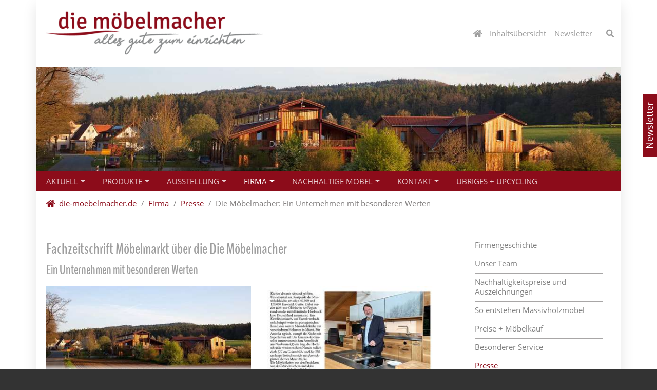

--- FILE ---
content_type: text/html; charset=utf-8
request_url: https://www.die-moebelmacher.de/firma/presse0/die-moebelmacher-ein-unternehmen-mit-besonderen-werten.html
body_size: 23384
content:
<!DOCTYPE html>
<html lang="de-DE">
<head>

<meta charset="utf-8">
<!-- 
	Design & Programming by www.rootsystem.de

	This website is powered by TYPO3 - inspiring people to share!
	TYPO3 is a free open source Content Management Framework initially created by Kasper Skaarhoj and licensed under GNU/GPL.
	TYPO3 is copyright 1998-2026 of Kasper Skaarhoj. Extensions are copyright of their respective owners.
	Information and contribution at https://typo3.org/
-->


<link rel="shortcut icon" href="/typo3conf/ext/rsystemplate_bootstrap/Resources/Public/Icons/favicon.ico" type="image/vnd.microsoft.icon">
<title>Presse Möbelmacher - Die Möbelmacher</title>
<meta http-equiv="x-ua-compatible" content="IE=edge" />
<meta name="generator" content="TYPO3 CMS" />
<meta name="description" content="In der Septemberausgabe 
der Fachzeitschrift &quot;Möbelmarkt&quot; 
erschien dieser dreiseitige 
Artikel von Sebastian Lehmann." />
<meta name="viewport" content="width=device-width, initial-scale=1, minimum-scale=1" />
<meta name="robots" content="index,follow" />
<meta property="og:title" content="Presse Möbelmacher" />
<meta property="og:description" content="In der Septemberausgabe 
der Fachzeitschrift &quot;Möbelmarkt&quot; 
erschien dieser dreiseitige 
Artikel von Sebastian Lehmann." />
<meta name="twitter:card" content="summary" />
<meta name="apple-mobile-web-app-capable" content="no" />


<link rel="stylesheet" type="text/css" href="/typo3temp/assets/compressed/merged-ac40cda35f9a03b059ee203d69ceea4b.css?1759925732" media="all">


<script src="/typo3temp/assets/compressed/merged-7525fad472734bf49a7a47470ec0a60d.js?1693348086"></script>



<link rel="prev" href="/firma/presse0/ute-danzer-im-presseportrait.html"><link rel="next" href="/firma/presse0/portrait-ueber-herwig-danzer-2023.html">
<script>
	(function(i,s,o,g,r,a,m){i['GoogleAnalyticsObject']=r;i[r]=i[r]||function(){
	 (i[r].q=i[r].q||[]).push(arguments)},i[r].l=1*new Date();a=s.createElement(o),
	m=s.getElementsByTagName(o)[0];a.async=1;a.src=g;m.parentNode.insertBefore(a,m)
	})(window,document,'script','//www.google-analytics.com/analytics.js','ga');

	 ga('create', 'UA-11830974-3', 'auto');
	 ga('set', 'anonymizeIp', true);
	 ga('send', 'pageview');

</script>

<!-- Google Tag Manager -->
<script>(function(w,d,s,l,i){w[l]=w[l]||[];w[l].push({'gtm.start':
new Date().getTime(),event:'gtm.js'});var f=d.getElementsByTagName(s)[0],
j=d.createElement(s),dl=l!='dataLayer'?'&l='+l:'';j.async=true;j.src=
'https://www.googletagmanager.com/gtm.js?id='+i+dl;f.parentNode.insertBefore(j,f);
})(window,document,'script','dataLayer','GTM-P4X5ZDJ');</script>
<!-- End Google Tag Manager -->

<link rel="canonical" href="/firma/presse0/die-moebelmacher-ein-unternehmen-mit-besonderen-werten.html"/>
</head>
<body id="p1077" class="page-1077 pagelevel-3 language- backendlayout-subnavigation_right layout-default">

<!-- Google Tag Manager (noscript) --><noscript><iframe src="https://www.googletagmanager.com/ns.html?id=GTM-P4X5ZDJ"
height="0" width="0" style="display:none;visibility:hidden"></iframe></noscript><!-- End Google Tag Manager (noscript) --><div id="top"></div><div class="hide-dsgvo body-bg" id="body-bg"><div class="container"  id="body-bg-inner"><a class="sr-only sr-only-focusable" href="#page-content"><span>Zum Hauptinhalt springen</span></a><header id="page-header" class="bp-page-header navbar navbar-mainnavigation navbar-default navbar-has-image navbar-top"><div class="container w-100"><a class="navbar-brand navbar-brand-image" title="Zur Startseite" href="/startseite.html"><img class="navbar-brand-logo-normal" src="/typo3temp/assets/_processed_/2/0/csm_logo-moebelmacher_3d1c507200.png" alt="Die Möbelmacher logo" height="100" width=""><img class="navbar-brand-logo-inverted" src="/typo3conf/ext/rsystemplate_bootstrap/Resources/Public/Images/logo-moebelmacher.png" alt="Die Möbelmacher logo" height="100" width=""></a><button class="navbar-toggler collapsed" type="button" data-toggle="collapse" data-target=".navigation_toggle" aria-expanded="false" aria-label="Navigation ein/ausblenden"><span class="navbar-toggler-icon"></span></button><nav id="metanavigation" class="collapse navbar-collapse navigation_toggle"><div class="header-meta d-flex"><ul id="meta_menu" class="meta-menu"><li><a title="Zur Startseite" href="/startseite.html"><span class="fa fa-home"></span></a></li><li><a href="/funktionen/inhaltsverzeichnis.html" title="Inhaltsübersicht"><span>Inhaltsübersicht</span></a></li><li><a href="/aktuell/newsletter.html" title="Newsletter"><span>Newsletter</span></a></li></ul><div class="service-icons collapse navbar-collapse navigation_toggle"><div class="service-icon"><!-- Search --><form method="post" class=" navbar-search " id="tx_indexedsearch_rsys" action="/funktionen/suchen.html?tx_indexedsearch_pi2%5Baction%5D=search&amp;tx_indexedsearch_pi2%5Bcontroller%5D=Search&amp;cHash=9403ced172f42eab074a162007013f7e"><div><input type="hidden" name="tx_indexedsearch_pi2[__referrer][@extension]" value="" /><input type="hidden" name="tx_indexedsearch_pi2[__referrer][@controller]" value="Standard" /><input type="hidden" name="tx_indexedsearch_pi2[__referrer][@action]" value="subnavigationRight" /><input type="hidden" name="tx_indexedsearch_pi2[__referrer][arguments]" value="YTowOnt9d801b7d7fbeba49ad5b603cd14b6bff1284cbc71" /><input type="hidden" name="tx_indexedsearch_pi2[__referrer][@request]" value="{&quot;@extension&quot;:null,&quot;@controller&quot;:&quot;Standard&quot;,&quot;@action&quot;:&quot;subnavigationRight&quot;}00457fc0ff1c8a2d72e624f094d2a4898198643e" /><input type="hidden" name="tx_indexedsearch_pi2[__trustedProperties]" value="{&quot;search&quot;:{&quot;action&quot;:1,&quot;sword&quot;:1}}845085eac2cef014f469eb4fcac3db389bf3b9c2" /></div><div class="input-group"><input type="hidden" name="tx_indexedsearch_pi2[search][action]" value="search" /><input placeholder="Suche" class="form-control" id="srch-term" style="display: none;" type="text" name="tx_indexedsearch_pi2[search][sword]" /><div class="input-group-append"><button class="btn btn-search" type="submit" name="tx_indexedsearch[submit_button]" value="Suche" id="tx-indexedsearch-searchbox-button-submit" ><span class="fa fa-search fa-md"></span></button></div></div></form></div></div></div></nav></div></header><section class="header-image"><div class="container-fluid "><div class="row"><div class="col-md-12"><div id="c5391" class="frame frame-default frame-type-image frame-layout-0 frame-background-none frame-no-backgroundimage frame-space-before-none frame-space-after-none"><div class="frame-container"><div class="frame-inner"><div class="gallery-row"><div class="gallery-item gallery-item-size-1"><figure class="image"><picture><source data-variant="default" data-maxwidth="1200" media="(min-width: 1200px)" srcset="/fileadmin/_processed_/a/a/csm_IMG_0071_0025StasrtseiteSchmalWEB_8e753eb2bb.jpg 1x"><source data-variant="large" data-maxwidth="920" media="(min-width: 992px)" srcset="/fileadmin/_processed_/a/a/csm_IMG_0071_0025StasrtseiteSchmalWEB_818f4af886.jpg 1x"><source data-variant="medium" data-maxwidth="680" media="(min-width: 768px)" srcset="/fileadmin/_processed_/a/a/csm_IMG_0071_0025StasrtseiteSchmalWEB_00d061fdc3.jpg 1x"><source data-variant="small" data-maxwidth="500" media="(min-width: 576px)" srcset="/fileadmin/_processed_/a/a/csm_IMG_0071_0025StasrtseiteSchmalWEB_145bf3dd50.jpg 1x"><source data-variant="extrasmall" data-maxwidth="374"  srcset="/fileadmin/_processed_/a/a/csm_IMG_0071_0025StasrtseiteSchmalWEB_57073355e2.jpg 1x"><img loading="lazy" src="/fileadmin/_processed_/a/a/csm_IMG_0071_0025StasrtseiteSchmalWEB_3a3e561f98.jpg" width="1200" height="232" intrinsicsize="1200x232" title="" alt=""></picture></figure></div></div></div></div></div></div></div></div></section><header id="page-header-nav" class="bp-page-header navbar navbar-mainnavigation navbar-default navbar-has-image navbar-top nav-bg"><div class="container w-100"><nav id="mainnavigation" class="collapse navbar-collapse navigation_toggle"><ul class="navbar-nav"><li class="nav-item dropdown dropdown-hover"><a href="/aktuell.html" id="nav-item-9" class="nav-link dropdown-toggle " title="Aktuell" aria-haspopup="true" aria-expanded="false"><span class="nav-link-text">Aktuell</span><div class="sr-only">Navigation Ein/Ausblenden</div><div title="Unterseiten einblenden" class="navbar-submenu-toggle fa-icon fas fa-lg plus-sign"></div></a><ul class="dropdown-menu dropright" aria-labelledby="nav-item-9"><li class="nav-item"><a href="/aktuell.html" class="
							dropdown-item
							nav-link
							"
						    target="aktuell/"
						   
						   title="Aktuell"><span class="dropdown-text">Aktuell</span></a></li><li class="nav-item"><a href="/firma/auszeichnungen/finalist-beim-deutschen-nachhaligkeitspreis-2025.html" class="
							dropdown-item
							nav-link
							"
						   
						   
						   title="Deutscher Nachhaltigkeitspreis"><span class="dropdown-text">Deutscher Nachhaltigkeitspreis</span></a></li><li class="nav-item"><a href="/aktuell/veranstaltungen/werkstatt-tage-2023.html" class="
							dropdown-item
							nav-link
							"
						   
						   
						   title="Tag der Regionen / Werkstatt-Tage 25"><span class="dropdown-text">Tag der Regionen / Werkstatt-Tage 25</span></a></li><li class="nav-item"><a href="/aktuell/newsletter.html" class="
							dropdown-item
							nav-link
							"
						   
						   
						   title="Newsletter"><span class="dropdown-text">Newsletter</span></a></li><li class="nav-item dropdown dropdown-hover"><a href="/aktuell/veranstaltungen.html" class="
							dropdown-item
							nav-link dropdown-toggle
							"
						   
						    aria-haspopup="true" aria-expanded="false"
						   title="Veranstaltungen"><span class="dropdown-text">Veranstaltungen</span><div class="sr-only">Navigation Ein/Ausblenden</div><div title="Unterseiten einblenden" class="navbar-submenu-toggle fa-icon fas fa-lg  plus-sign"></div></a><ul class="dropdown-menu dropright" aria-labelledby="nav-item-11"><li class="nav-item dropdown dropdown-hover"><a href="/aktuell/veranstaltungen/werkstatt-tage-2023.html" class="
							dropdown-item
							nav-link dropdown-toggle
							"
						   
						    aria-haspopup="true" aria-expanded="false"
						   title="25. Werkstatt-Tage 2025 am Tag der Regionen"><span class="dropdown-text">25. Werkstatt-Tage 2025 am Tag der Regionen</span><div class="sr-only">Navigation Ein/Ausblenden</div><div title="Unterseiten einblenden" class="navbar-submenu-toggle fa-icon fas fa-lg  plus-sign"></div></a><ul class="dropdown-menu dropright" aria-labelledby="nav-item-96"><li class="nav-item"><a href="/aktuell/veranstaltungen/werkstatt-tage-2023/werkstatt-tage-2023.html" class="
							dropdown-item
							nav-link
							"
						   
						   
						   title="Werkstatt-Tage 2023"><span class="dropdown-text">Werkstatt-Tage 2023</span></a></li><li class="nav-item"><a href="/aktuell/veranstaltungen/werkstatt-tage-2023/1-1.html" class="
							dropdown-item
							nav-link
							"
						   
						   
						   title="Werkstatt-Tage 2022"><span class="dropdown-text">Werkstatt-Tage 2022</span></a></li><li class="nav-item"><a href="/aktuell/veranstaltungen/werkstatt-tage-2023/1.html" class="
							dropdown-item
							nav-link
							"
						   
						   
						   title="Werkstatt-Tage 2021"><span class="dropdown-text">Werkstatt-Tage 2021</span></a></li><li class="nav-item"><a href="/aktuell/veranstaltungen/werkstatt-tage-2023/werkstatt-tage-2020.html" class="
							dropdown-item
							nav-link
							"
						   
						   
						   title="Werkstatt-Tage 2020"><span class="dropdown-text">Werkstatt-Tage 2020</span></a></li><li class="nav-item"><a href="/aktuell/veranstaltungen/werkstatt-tage-2023/werkstatt-tage-2019.html" class="
							dropdown-item
							nav-link
							"
						   
						   
						   title="Werkstatt-Tage 2019"><span class="dropdown-text">Werkstatt-Tage 2019</span></a></li><li class="nav-item"><a href="/aktuell/veranstaltungen/werkstatt-tage-2023/werkstatt-tage-2018.html" class="
							dropdown-item
							nav-link
							"
						   
						   
						   title="Werkstatt-Tage 2018"><span class="dropdown-text">Werkstatt-Tage 2018</span></a></li><li class="nav-item dropdown dropdown-hover"><a href="/aktuell/veranstaltungen/werkstatt-tage-2023/werkstatt-tage-2017.html" class="
							dropdown-item
							nav-link dropdown-toggle
							"
						   
						    aria-haspopup="true" aria-expanded="false"
						   title="Werkstatt-Tage 2017"><span class="dropdown-text">Werkstatt-Tage 2017</span><div class="sr-only">Navigation Ein/Ausblenden</div><div title="Unterseiten einblenden" class="navbar-submenu-toggle fa-icon fas fa-lg  plus-sign"></div></a><ul class="dropdown-menu dropright" aria-labelledby="nav-item-936"><li class="nav-item"><a href="/aktuell/veranstaltungen/werkstatt-tage-2023/filmgala-dolores.html" class="
							dropdown-item
							nav-link
							"
						   
						   
						   title="Filmgala Dolores 17"><span class="dropdown-text">Filmgala Dolores 17</span></a></li><li class="nav-item"><a href="/aktuell/veranstaltungen/werkstatt-tage-2023/fraenkischersommer17.html" class="
							dropdown-item
							nav-link
							"
						   
						   
						   title="Fränkischer Sommer 17"><span class="dropdown-text">Fränkischer Sommer 17</span></a></li></ul></li><li class="nav-item"><a href="/aktuell/veranstaltungen/werkstatt-tage-2023/uwt-anmelden00.html" class="
							dropdown-item
							nav-link
							"
						   
						   
						   title="Anmelden UWT 17"><span class="dropdown-text">Anmelden UWT 17</span></a></li><li class="nav-item"><a href="/aktuell/veranstaltungen/werkstatt-tage-2023/uwt160.html" class="
							dropdown-item
							nav-link
							"
						   
						   
						   title="Werkstatt-Tage 2016"><span class="dropdown-text">Werkstatt-Tage 2016</span></a></li><li class="nav-item"><a href="/aktuell/veranstaltungen/werkstatt-tage-2023/uwt3.html" class="
							dropdown-item
							nav-link
							"
						   
						   
						   title="Werkstatt-Tage 2015"><span class="dropdown-text">Werkstatt-Tage 2015</span></a></li><li class="nav-item dropdown dropdown-hover"><a href="/aktuell/veranstaltungen/werkstatt-tage-2023/uwt2.html" class="
							dropdown-item
							nav-link dropdown-toggle
							"
						   
						    aria-haspopup="true" aria-expanded="false"
						   title="Werkstatt-Tage 2014"><span class="dropdown-text">Werkstatt-Tage 2014</span><div class="sr-only">Navigation Ein/Ausblenden</div><div title="Unterseiten einblenden" class="navbar-submenu-toggle fa-icon fas fa-lg  plus-sign"></div></a><ul class="dropdown-menu dropright" aria-labelledby="nav-item-867"><li class="nav-item"><a href="/aktuell/veranstaltungen/werkstatt-tage-2023/uwt2/roseandcrown.html" class="
							dropdown-item
							nav-link
							"
						   
						   
						   title="Freitag Musik"><span class="dropdown-text">Freitag Musik</span></a></li><li class="nav-item"><a href="/aktuell/veranstaltungen/werkstatt-tage-2023/uwt2/party14.html" class="
							dropdown-item
							nav-link
							"
						   
						   
						   title="Samstag Party"><span class="dropdown-text">Samstag Party</span></a></li><li class="nav-item"><a href="/aktuell/veranstaltungen/werkstatt-tage-2023/uwt2/uwt14gespraech.html" class="
							dropdown-item
							nav-link
							"
						   
						   
						   title="So: Werkstattgespräch"><span class="dropdown-text">So: Werkstattgespräch</span></a></li><li class="nav-item"><a href="/aktuell/veranstaltungen/werkstatt-tage-2023/uwt2/sa-so-tagsueber.html" class="
							dropdown-item
							nav-link
							"
						   
						   
						   title="Sa.+So. tagsüber"><span class="dropdown-text">Sa.+So. tagsüber</span></a></li></ul></li><li class="nav-item"><a href="/firma/25jahre.html" class="
							dropdown-item
							nav-link
							"
						   
						   
						   title="Werkstatt-Tage 2013"><span class="dropdown-text">Werkstatt-Tage 2013</span></a></li><li class="nav-item dropdown dropdown-hover"><a href="/aktuell/veranstaltungen/werkstatt-tage-2023/uwt1.html" class="
							dropdown-item
							nav-link dropdown-toggle
							"
						   
						    aria-haspopup="true" aria-expanded="false"
						   title="Werkstatt-Tage 2012"><span class="dropdown-text">Werkstatt-Tage 2012</span><div class="sr-only">Navigation Ein/Ausblenden</div><div title="Unterseiten einblenden" class="navbar-submenu-toggle fa-icon fas fa-lg  plus-sign"></div></a><ul class="dropdown-menu dropright" aria-labelledby="nav-item-841"><li class="nav-item"><a href="/aktuell/veranstaltungen/werkstatt-tage-2023/uwt1/uwt12freitag.html" class="
							dropdown-item
							nav-link
							"
						   
						   
						   title="Werkstatt-Frei-Tag12"><span class="dropdown-text">Werkstatt-Frei-Tag12</span></a></li><li class="nav-item"><a href="/aktuell/veranstaltungen/werkstatt-tage-2023/uwt1/uwt12samstag.html" class="
							dropdown-item
							nav-link
							"
						   
						   
						   title="Werkstatt-Sams-Tag12"><span class="dropdown-text">Werkstatt-Sams-Tag12</span></a></li><li class="nav-item"><a href="/aktuell/veranstaltungen/werkstatt-tage-2023/uwt1/uwt12sonntag.html" class="
							dropdown-item
							nav-link
							"
						   
						   
						   title="Werkstatt-Sonn-Tag12"><span class="dropdown-text">Werkstatt-Sonn-Tag12</span></a></li><li class="nav-item"><a href="/aktuell/veranstaltungen/werkstatt-tage-2023/uwt1/uwt12sonderaktion.html" class="
							dropdown-item
							nav-link
							"
						   
						   
						   title="UWT Sonderaktionen"><span class="dropdown-text">UWT Sonderaktionen</span></a></li></ul></li><li class="nav-item dropdown dropdown-hover"><a href="/aktuell/veranstaltungen/werkstatt-tage-2023/werkstatt-tage2010.html" class="
							dropdown-item
							nav-link dropdown-toggle
							"
						   
						    aria-haspopup="true" aria-expanded="false"
						   title="Werkstatt-Tage 2010"><span class="dropdown-text">Werkstatt-Tage 2010</span><div class="sr-only">Navigation Ein/Ausblenden</div><div title="Unterseiten einblenden" class="navbar-submenu-toggle fa-icon fas fa-lg  plus-sign"></div></a><ul class="dropdown-menu dropright" aria-labelledby="nav-item-640"><li class="nav-item"><a href="/aktuell/veranstaltungen/werkstatt-tage-2023/werkstatt-tage2010/uwt-anmelden.html" class="
							dropdown-item
							nav-link
							"
						   
						   
						   title="Anmelden UWT"><span class="dropdown-text">Anmelden UWT</span></a></li></ul></li><li class="nav-item"><a href="/aktuell/veranstaltungen/werkstatt-tage-2023/uwt09.html" class="
							dropdown-item
							nav-link
							"
						   
						   
						   title="Werkstatt-Tage 2009"><span class="dropdown-text">Werkstatt-Tage 2009</span></a></li><li class="nav-item"><a href="/firma/20jahre/jubilaeumstermine.html" class="
							dropdown-item
							nav-link
							"
						   
						   
						   title="UWT 2008: 20 Jahre"><span class="dropdown-text">UWT 2008: 20 Jahre</span></a></li><li class="nav-item dropdown dropdown-hover"><a href="/aktuell/veranstaltungen/werkstatt-tage-2023/werkstatt-tage07.html" class="
							dropdown-item
							nav-link dropdown-toggle
							"
						   
						    aria-haspopup="true" aria-expanded="false"
						   title="ZEIT zu leben: UWT 07"><span class="dropdown-text">ZEIT zu leben: UWT 07</span><div class="sr-only">Navigation Ein/Ausblenden</div><div title="Unterseiten einblenden" class="navbar-submenu-toggle fa-icon fas fa-lg  plus-sign"></div></a><ul class="dropdown-menu dropright" aria-labelledby="nav-item-454"><li class="nav-item"><a href="/aktuell/veranstaltungen/werkstatt-tage-2023/werkstatt-tage07/deutschlandvermessung.html" class="
							dropdown-item
							nav-link
							"
						   
						   
						   title="Deutschlandvermessungslinks"><span class="dropdown-text">Deutschlandvermessungslinks</span></a></li></ul></li><li class="nav-item dropdown dropdown-hover"><a href="/aktuell/veranstaltungen/werkstatt-tage-2023/werkstatttage06.html" class="
							dropdown-item
							nav-link dropdown-toggle
							"
						   
						    aria-haspopup="true" aria-expanded="false"
						   title="Werkstatt-Tage 2006"><span class="dropdown-text">Werkstatt-Tage 2006</span><div class="sr-only">Navigation Ein/Ausblenden</div><div title="Unterseiten einblenden" class="navbar-submenu-toggle fa-icon fas fa-lg  plus-sign"></div></a><ul class="dropdown-menu dropright" aria-labelledby="nav-item-249"><li class="nav-item"><a href="/aktuell/veranstaltungen/werkstatt-tage-2023/werkstatttage06/petrakaster.html" class="
							dropdown-item
							nav-link
							"
						   
						   
						   title="Petra Kaster Cartoons"><span class="dropdown-text">Petra Kaster Cartoons</span></a></li></ul></li></ul></li><li class="nav-item dropdown dropdown-hover"><a href="/aktuell/veranstaltungen/tagdesschreiners.html" class="
							dropdown-item
							nav-link dropdown-toggle
							"
						   
						    aria-haspopup="true" aria-expanded="false"
						   title="Tag des Schreiners"><span class="dropdown-text">Tag des Schreiners</span><div class="sr-only">Navigation Ein/Ausblenden</div><div title="Unterseiten einblenden" class="navbar-submenu-toggle fa-icon fas fa-lg  plus-sign"></div></a><ul class="dropdown-menu dropright" aria-labelledby="nav-item-486"><li class="nav-item"><a href="/aktuell/veranstaltungen/tagdesschreiners/tagdesschreiners3.html" class="
							dropdown-item
							nav-link
							"
						   
						   
						   title="Tag des Schreiners 2018"><span class="dropdown-text">Tag des Schreiners 2018</span></a></li><li class="nav-item"><a href="/aktuell/veranstaltungen/tagdesschreiners/tagdesschreiners2.html" class="
							dropdown-item
							nav-link
							"
						   
						   
						   title="Tag des Schreiners 2017"><span class="dropdown-text">Tag des Schreiners 2017</span></a></li><li class="nav-item"><a href="/aktuell/veranstaltungen/tagdesschreiners/tagdesschreiners1.html" class="
							dropdown-item
							nav-link
							"
						   
						   
						   title="Tag des Schreiners 2016 mit Ulrich Grober"><span class="dropdown-text">Tag des Schreiners 2016 mit Ulrich Grober</span></a></li></ul></li><li class="nav-item dropdown dropdown-hover"><a href="/aktuell/veranstaltungen/kochworkshops.html" class="
							dropdown-item
							nav-link dropdown-toggle
							"
						   
						    aria-haspopup="true" aria-expanded="false"
						   title="Kochworkshops"><span class="dropdown-text">Kochworkshops</span><div class="sr-only">Navigation Ein/Ausblenden</div><div title="Unterseiten einblenden" class="navbar-submenu-toggle fa-icon fas fa-lg  plus-sign"></div></a><ul class="dropdown-menu dropright" aria-labelledby="nav-item-97"><li class="nav-item"><a href="/aktuell/veranstaltungen/kochworkshops/zwiebelschneidkurs.html" class="
							dropdown-item
							nav-link
							"
						   
						   
						   title="Zwiebelschneidkurs"><span class="dropdown-text">Zwiebelschneidkurs</span></a></li></ul></li><li class="nav-item dropdown dropdown-hover"><a href="/aktuell/veranstaltungen/tagderkueche.html" class="
							dropdown-item
							nav-link dropdown-toggle
							"
						   
						    aria-haspopup="true" aria-expanded="false"
						   title="Tag der Küche"><span class="dropdown-text">Tag der Küche</span><div class="sr-only">Navigation Ein/Ausblenden</div><div title="Unterseiten einblenden" class="navbar-submenu-toggle fa-icon fas fa-lg  plus-sign"></div></a><ul class="dropdown-menu dropright" aria-labelledby="nav-item-472"><li class="nav-item"><a href="/aktuell/veranstaltungen/tagderkueche/tagderkueche1.html" class="
							dropdown-item
							nav-link
							"
						   
						   
						   title="Tag der Küche 2018"><span class="dropdown-text">Tag der Küche 2018</span></a></li><li class="nav-item"><a href="/aktuell/veranstaltungen/tagderkueche/tagderkueche0.html" class="
							dropdown-item
							nav-link
							"
						   
						   
						   title="Tag der Küche 2017"><span class="dropdown-text">Tag der Küche 2017</span></a></li><li class="nav-item"><a href="/aktuell/veranstaltungen/tagderkueche/tagderkueche20160.html" class="
							dropdown-item
							nav-link
							"
						   
						   
						   title="Tag der Küche aus Massivholz 2016"><span class="dropdown-text">Tag der Küche aus Massivholz 2016</span></a></li><li class="nav-item"><a href="/aktuell/veranstaltungen/tagderkueche/tagderkueche20150.html" class="
							dropdown-item
							nav-link
							"
						   
						   
						   title="Tag der Küche 2015"><span class="dropdown-text">Tag der Küche 2015</span></a></li><li class="nav-item"><a href="/aktuell/veranstaltungen/tagderkueche/tagderkueche20131.html" class="
							dropdown-item
							nav-link
							"
						   
						   
						   title="Tag der Küche 2014"><span class="dropdown-text">Tag der Küche 2014</span></a></li><li class="nav-item"><a href="/aktuell/veranstaltungen/tagderkueche/tagderkueche20130.html" class="
							dropdown-item
							nav-link
							"
						   
						   
						   title="Tag der Küche 2013"><span class="dropdown-text">Tag der Küche 2013</span></a></li><li class="nav-item"><a href="/aktuell/veranstaltungen/tagderkueche/tagderkueche20120.html" class="
							dropdown-item
							nav-link
							"
						   
						   
						   title="Tag der Küche 2012"><span class="dropdown-text">Tag der Küche 2012</span></a></li><li class="nav-item"><a href="/aktuell/veranstaltungen/tagderkueche/tagderkueche20110.html" class="
							dropdown-item
							nav-link
							"
						   
						   
						   title="Tag der Küche 2011"><span class="dropdown-text">Tag der Küche 2011</span></a></li><li class="nav-item"><a href="/aktuell/veranstaltungen/tagderkueche/tagderkueche20100.html" class="
							dropdown-item
							nav-link
							"
						   
						   
						   title="Tag der Küche 2010"><span class="dropdown-text">Tag der Küche 2010</span></a></li><li class="nav-item"><a href="/aktuell/veranstaltungen/tagderkueche/tagderkueche090.html" class="
							dropdown-item
							nav-link
							"
						   
						   
						   title="Tag der Küche 09"><span class="dropdown-text">Tag der Küche 09</span></a></li><li class="nav-item"><a href="/aktuell/veranstaltungen/tagderkueche/tagderkueche08.html" class="
							dropdown-item
							nav-link
							"
						   
						   
						   title="Tag der Küche 08"><span class="dropdown-text">Tag der Küche 08</span></a></li><li class="nav-item"><a href="/aktuell/veranstaltungen/tagderkueche/masivholzkche07.html" class="
							dropdown-item
							nav-link
							"
						   
						   
						   title="Tag der Küche 07"><span class="dropdown-text">Tag der Küche 07</span></a></li></ul></li><li class="nav-item"><a href="/aktuell/veranstaltungen/cittaslowtag.html" class="
							dropdown-item
							nav-link
							"
						   
						   
						   title="Cittaslow-Tag Hersbruck"><span class="dropdown-text">Cittaslow-Tag Hersbruck</span></a></li><li class="nav-item"><a href="/aktuell/veranstaltungen/bioerleben-nuernberg.html" class="
							dropdown-item
							nav-link
							"
						   
						   
						   title="BIO erleben"><span class="dropdown-text">BIO erleben</span></a></li><li class="nav-item dropdown dropdown-hover"><a href="/aktuell/veranstaltungen/consumenta.html" class="
							dropdown-item
							nav-link dropdown-toggle
							"
						   
						    aria-haspopup="true" aria-expanded="false"
						   title="Consumenta 2024"><span class="dropdown-text">Consumenta 2024</span><div class="sr-only">Navigation Ein/Ausblenden</div><div title="Unterseiten einblenden" class="navbar-submenu-toggle fa-icon fas fa-lg  plus-sign"></div></a><ul class="dropdown-menu dropright" aria-labelledby="nav-item-99"><li class="nav-item"><a href="/aktuell/veranstaltungen/consumenta-3.html" class="
							dropdown-item
							nav-link
							"
						   
						   
						   title="Consumenta 2023"><span class="dropdown-text">Consumenta 2023</span></a></li><li class="nav-item"><a href="/aktuell/veranstaltungen/consumenta-2.html" class="
							dropdown-item
							nav-link
							"
						   
						   
						   title="Consumenta 2022"><span class="dropdown-text">Consumenta 2022</span></a></li><li class="nav-item"><a href="/aktuell/veranstaltungen/consumenta-1.html" class="
							dropdown-item
							nav-link
							"
						   
						   
						   title="Consumenta 2015"><span class="dropdown-text">Consumenta 2015</span></a></li><li class="nav-item"><a href="/aktuell/veranstaltungen/consumenta/consumenta14.html" class="
							dropdown-item
							nav-link
							"
						   
						   
						   title="Consumenta 2014"><span class="dropdown-text">Consumenta 2014</span></a></li><li class="nav-item"><a href="/aktuell/veranstaltungen/consumenta/consumenta13.html" class="
							dropdown-item
							nav-link
							"
						   
						   
						   title="Consumenta2013"><span class="dropdown-text">Consumenta2013</span></a></li><li class="nav-item"><a href="/aktuell/veranstaltungen/consumenta/consumenta12.html" class="
							dropdown-item
							nav-link
							"
						   
						   
						   title="Consumenta2012"><span class="dropdown-text">Consumenta2012</span></a></li><li class="nav-item"><a href="/aktuell/veranstaltungen/consumenta/consumenta2011.html" class="
							dropdown-item
							nav-link
							"
						   
						   
						   title="Consumenta2011"><span class="dropdown-text">Consumenta2011</span></a></li><li class="nav-item dropdown dropdown-hover"><a href="/aktuell/veranstaltungen/consumenta/consumenta10.html" class="
							dropdown-item
							nav-link dropdown-toggle
							"
						   
						    aria-haspopup="true" aria-expanded="false"
						   title="Consumenta 2010"><span class="dropdown-text">Consumenta 2010</span><div class="sr-only">Navigation Ein/Ausblenden</div><div title="Unterseiten einblenden" class="navbar-submenu-toggle fa-icon fas fa-lg  plus-sign"></div></a><ul class="dropdown-menu dropright" aria-labelledby="nav-item-715"><li class="nav-item"><a href="/aktuell/veranstaltungen/consumenta/consumenta10/consumenta2010-gaeste.html" class="
							dropdown-item
							nav-link
							"
						   
						   
						   title="Gäste und Freunde"><span class="dropdown-text">Gäste und Freunde</span></a></li></ul></li><li class="nav-item"><a href="/aktuell/veranstaltungen/consumenta/consumenta0.html" class="
							dropdown-item
							nav-link
							"
						   
						   
						   title="Consumenta 09"><span class="dropdown-text">Consumenta 09</span></a></li><li class="nav-item"><a href="/aktuell/veranstaltungen/consumenta/consumenta07.html" class="
							dropdown-item
							nav-link
							"
						   
						   
						   title="Consumenta 07"><span class="dropdown-text">Consumenta 07</span></a></li><li class="nav-item"><a href="/aktuell/veranstaltungen/consumenta/consumenta06.html" class="
							dropdown-item
							nav-link
							"
						   
						   
						   title="Consumenta 06"><span class="dropdown-text">Consumenta 06</span></a></li></ul></li><li class="nav-item dropdown dropdown-hover"><a href="/aktuell/veranstaltungen/gewerbeschau.html" class="
							dropdown-item
							nav-link dropdown-toggle
							"
						   
						    aria-haspopup="true" aria-expanded="false"
						   title="Gewerbeschau  Hersbruck"><span class="dropdown-text">Gewerbeschau  Hersbruck</span><div class="sr-only">Navigation Ein/Ausblenden</div><div title="Unterseiten einblenden" class="navbar-submenu-toggle fa-icon fas fa-lg  plus-sign"></div></a><ul class="dropdown-menu dropright" aria-labelledby="nav-item-444"><li class="nav-item"><a href="/aktuell/veranstaltungen/gewerbeschau/gewerbeschau0.html" class="
							dropdown-item
							nav-link
							"
						   
						   
						   title="Gewerbeschau 7,9 u.11"><span class="dropdown-text">Gewerbeschau 7,9 u.11</span></a></li></ul></li><li class="nav-item"><a href="/aktuell/veranstaltungen/klimatag.html" class="
							dropdown-item
							nav-link
							"
						   
						   
						   title="Klimatag"><span class="dropdown-text">Klimatag</span></a></li><li class="nav-item"><a href="/aktuell/veranstaltungen/hoga09.html" class="
							dropdown-item
							nav-link
							"
						   
						   
						   title="Hoga in Nürnberg 09"><span class="dropdown-text">Hoga in Nürnberg 09</span></a></li><li class="nav-item dropdown dropdown-hover"><a href="/aktuell/veranstaltungen/derkurzehozweg08.html" class="
							dropdown-item
							nav-link dropdown-toggle
							"
						   
						    aria-haspopup="true" aria-expanded="false"
						   title="Der kurze HolzWeg 08"><span class="dropdown-text">Der kurze HolzWeg 08</span><div class="sr-only">Navigation Ein/Ausblenden</div><div title="Unterseiten einblenden" class="navbar-submenu-toggle fa-icon fas fa-lg  plus-sign"></div></a><ul class="dropdown-menu dropright" aria-labelledby="nav-item-562"><li class="nav-item"><a href="/aktuell/veranstaltungen/derkurzehozweg08/pressederkurzeholzweg.html" class="
							dropdown-item
							nav-link
							"
						   
						   
						   title="Pressespiegel Holzweg"><span class="dropdown-text">Pressespiegel Holzweg</span></a></li><li class="nav-item"><a href="/aktuell/veranstaltungen/derkurzehozweg08/weltrestaurant0.html" class="
							dropdown-item
							nav-link
							"
						   
						   
						   title="Weltrestaurant"><span class="dropdown-text">Weltrestaurant</span></a></li></ul></li><li class="nav-item"><a href="/aktuell/veranstaltungen/salondergenuesse.html" class="
							dropdown-item
							nav-link
							"
						   
						   
						   title="Salon der Genüsse"><span class="dropdown-text">Salon der Genüsse</span></a></li><li class="nav-item dropdown dropdown-hover"><a href="/aktuell/veranstaltungen/gruene-lust.html" class="
							dropdown-item
							nav-link dropdown-toggle
							"
						   
						    aria-haspopup="true" aria-expanded="false"
						   title="Grüne Lust"><span class="dropdown-text">Grüne Lust</span><div class="sr-only">Navigation Ein/Ausblenden</div><div title="Unterseiten einblenden" class="navbar-submenu-toggle fa-icon fas fa-lg  plus-sign"></div></a><ul class="dropdown-menu dropright" aria-labelledby="nav-item-100"><li class="nav-item"><a href="/aktuell/veranstaltungen/gruene-lust/grnelustgewinnspiel.html" class="
							dropdown-item
							nav-link
							"
						   
						   
						   title="Grünelustgewinnspiel"><span class="dropdown-text">Grünelustgewinnspiel</span></a></li></ul></li><li class="nav-item dropdown dropdown-hover"><a href="/aktuell/veranstaltungen/gitarrenfestival.html" class="
							dropdown-item
							nav-link dropdown-toggle
							"
						   
						    aria-haspopup="true" aria-expanded="false"
						   title="Gitarrenfestival Hersbruck"><span class="dropdown-text">Gitarrenfestival Hersbruck</span><div class="sr-only">Navigation Ein/Ausblenden</div><div title="Unterseiten einblenden" class="navbar-submenu-toggle fa-icon fas fa-lg  plus-sign"></div></a><ul class="dropdown-menu dropright" aria-labelledby="nav-item-98"><li class="nav-item"><a href="/aktuell/veranstaltungen/gitarrenfestival/rotarygitarrenfestival.html" class="
							dropdown-item
							nav-link
							"
						   
						   
						   title="Rotary CD-Projekt"><span class="dropdown-text">Rotary CD-Projekt</span></a></li><li class="nav-item"><a href="/aktuell/veranstaltungen/gitarrenfestival/gitarre0.html" class="
							dropdown-item
							nav-link
							"
						   
						   
						   title="Gitarrenfestival 06"><span class="dropdown-text">Gitarrenfestival 06</span></a></li></ul></li><li class="nav-item"><a href="/aktuell/veranstaltungen/rohbau-exklusiv.html" class="
							dropdown-item
							nav-link
							"
						   
						   
						   title="rohbau-exklusiv"><span class="dropdown-text">rohbau-exklusiv</span></a></li></ul></li><li class="nav-item"><a href="/aktuell/instagram-links.html" class="
							dropdown-item
							nav-link
							"
						   
						   
						   title="Instagram-Links"><span class="dropdown-text">Instagram-Links</span></a></li><li class="nav-item"><a href="/firma/presse0.html" class="
							dropdown-item
							nav-link
							"
						   
						   
						   title="Presse und TV"><span class="dropdown-text">Presse und TV</span></a></li><li class="nav-item"><a href="/aktuell/fuchsau-rundweg.html" class="
							dropdown-item
							nav-link
							"
						   
						   
						   title="Fuchsau Rundweg"><span class="dropdown-text">Fuchsau Rundweg</span></a></li><li class="nav-item dropdown dropdown-hover"><a href="/aktuell/jahrbuch/jahrbuch-2025.html" class="
							dropdown-item
							nav-link dropdown-toggle
							"
						   
						    aria-haspopup="true" aria-expanded="false"
						   title="Jahrbuch"><span class="dropdown-text">Jahrbuch</span><div class="sr-only">Navigation Ein/Ausblenden</div><div title="Unterseiten einblenden" class="navbar-submenu-toggle fa-icon fas fa-lg  plus-sign"></div></a><ul class="dropdown-menu dropright" aria-labelledby="nav-item-88"><li class="nav-item"><a href="/aktuell/jahrbuch/jahrbuch-2025.html" class="
							dropdown-item
							nav-link
							"
						   
						   
						   title="Jahrbuch 2025"><span class="dropdown-text">Jahrbuch 2025</span></a></li><li class="nav-item"><a href="/aktuell/jahrbuch/jahrbuch-2024.html" class="
							dropdown-item
							nav-link
							"
						   
						   
						   title="Jahrbuch 2024"><span class="dropdown-text">Jahrbuch 2024</span></a></li><li class="nav-item"><a href="/aktuell/jahrbuch/jahrbuch-2023.html" class="
							dropdown-item
							nav-link
							"
						   
						   
						   title="Jahrbuch 2023"><span class="dropdown-text">Jahrbuch 2023</span></a></li><li class="nav-item"><a href="/aktuell/jahrbuch/jahrbuch-2021-1.html" class="
							dropdown-item
							nav-link
							"
						   
						   
						   title="Jahrbuch 2022"><span class="dropdown-text">Jahrbuch 2022</span></a></li><li class="nav-item"><a href="/aktuell/jahrbuch/jahrbuch-2021.html" class="
							dropdown-item
							nav-link
							"
						   
						   
						   title="Jahrbuch 2021"><span class="dropdown-text">Jahrbuch 2021</span></a></li><li class="nav-item"><a href="/aktuell/jahrbuch/jahrbuch-2020.html" class="
							dropdown-item
							nav-link
							"
						   
						   
						   title="Jahrbuch 2020"><span class="dropdown-text">Jahrbuch 2020</span></a></li><li class="nav-item"><a href="/aktuell/jahrbuch/jahrbuch-2019.html" class="
							dropdown-item
							nav-link
							"
						   
						   
						   title="Jahrbuch 2019"><span class="dropdown-text">Jahrbuch 2019</span></a></li><li class="nav-item"><a href="/aktuell/jahrbuch/jubilaeumsbuch-30-jahre.html" class="
							dropdown-item
							nav-link
							"
						   
						   
						   title="Jubiläumsbuch 30 Jahre"><span class="dropdown-text">Jubiläumsbuch 30 Jahre</span></a></li><li class="nav-item"><a href="/aktuell/jahrbuch/jahrbuch-2018.html" class="
							dropdown-item
							nav-link
							"
						   
						   
						   title="Jahrbuch 2018"><span class="dropdown-text">Jahrbuch 2018</span></a></li><li class="nav-item"><a href="/aktuell/jahrbuch/jahrbuch-2017.html" class="
							dropdown-item
							nav-link
							"
						   
						   
						   title="Jahrbuch 2017"><span class="dropdown-text">Jahrbuch 2017</span></a></li><li class="nav-item"><a href="/aktuell/jahrbuch/jahrbuch-2016.html" class="
							dropdown-item
							nav-link
							"
						   
						   
						   title="Jahrbuch 2016"><span class="dropdown-text">Jahrbuch 2016</span></a></li><li class="nav-item"><a href="/aktuell/jahrbuch/jahrbuch-2015.html" class="
							dropdown-item
							nav-link
							"
						   
						   
						   title="Jahrbuch 2015"><span class="dropdown-text">Jahrbuch 2015</span></a></li><li class="nav-item"><a href="/aktuell/jahrbuch/jahrbuch-2014.html" class="
							dropdown-item
							nav-link
							"
						   
						   
						   title="Jahrbuch 2014"><span class="dropdown-text">Jahrbuch 2014</span></a></li><li class="nav-item"><a href="/aktuell/jahrbuch/jahrbuch-2013.html" class="
							dropdown-item
							nav-link
							"
						   
						   
						   title="Jahrbuch 2013"><span class="dropdown-text">Jahrbuch 2013</span></a></li><li class="nav-item"><a href="/aktuell/jahrbuch/jahrbuch-2012.html" class="
							dropdown-item
							nav-link
							"
						   
						   
						   title="Jahrbuch 2012"><span class="dropdown-text">Jahrbuch 2012</span></a></li><li class="nav-item"><a href="/aktuell/jahrbuch/jahrbuch-2011.html" class="
							dropdown-item
							nav-link
							"
						   
						   
						   title="Jahrbuch 2011"><span class="dropdown-text">Jahrbuch 2011</span></a></li><li class="nav-item"><a href="/aktuell/jahrbuch/jahrbuch-2010.html" class="
							dropdown-item
							nav-link
							"
						   
						   
						   title="Jahrbuch 2010"><span class="dropdown-text">Jahrbuch 2010</span></a></li><li class="nav-item"><a href="/aktuell/jahrbuch/kalender-2009.html" class="
							dropdown-item
							nav-link
							"
						   
						   
						   title="Kalender 2009"><span class="dropdown-text">Kalender 2009</span></a></li><li class="nav-item"><a href="/aktuell/jahrbuch/kalender-2008.html" class="
							dropdown-item
							nav-link
							"
						   
						   
						   title="Kalender 2008"><span class="dropdown-text">Kalender 2008</span></a></li><li class="nav-item"><a href="/aktuell/jahrbuch/kalender-2007.html" class="
							dropdown-item
							nav-link
							"
						   
						   
						   title="Kalender 2007"><span class="dropdown-text">Kalender 2007</span></a></li><li class="nav-item"><a href="/aktuell/jahrbuch/anzeigen-im-kalender.html" class="
							dropdown-item
							nav-link
							"
						   
						   
						   title="Anzeigen im Kalender"><span class="dropdown-text">Anzeigen im Kalender</span></a></li><li class="nav-item"><a href="/aktuell/jahrbuch/kalenderarchiv.html" class="
							dropdown-item
							nav-link
							"
						   
						   
						   title="KalenderArchiv"><span class="dropdown-text">KalenderArchiv</span></a></li><li class="nav-item"><a href="/firma/krimi.html" class="
							dropdown-item
							nav-link
							"
						   
						   
						   title="Kalenderkrimi"><span class="dropdown-text">Kalenderkrimi</span></a></li></ul></li><li class="nav-item"><a href="/produkte/sonderangebote/sonderangebote1.html" class="
							dropdown-item
							nav-link
							"
						   
						   
						   title="Sonderangebote"><span class="dropdown-text">Sonderangebote</span></a></li><li class="nav-item"><a href="/aktuell/antiquariat.html" class="
							dropdown-item
							nav-link
							"
						   
						   
						   title="Antiquariat"><span class="dropdown-text">Antiquariat</span></a></li></ul></li><li class="nav-item dropdown dropdown-hover"><a href="/produkte.html" id="nav-item-8" class="nav-link dropdown-toggle " title="Produkte" aria-haspopup="true" aria-expanded="false"><span class="nav-link-text">Produkte</span><div class="sr-only">Navigation Ein/Ausblenden</div><div title="Unterseiten einblenden" class="navbar-submenu-toggle fa-icon fas fa-lg plus-sign"></div></a><ul class="dropdown-menu dropright" aria-labelledby="nav-item-8"><li class="nav-item"><a href="/produkte/alleinstellungsmerkmale.html" class="
							dropdown-item
							nav-link
							"
						   
						   
						   title="Alleinstellungsmerkmale"><span class="dropdown-text">Alleinstellungsmerkmale</span></a></li><li class="nav-item dropdown dropdown-hover"><a href="/produkte/massivholzkuechen.html" class="
							dropdown-item
							nav-link dropdown-toggle
							"
						   
						    aria-haspopup="true" aria-expanded="false"
						   title="Massivholzküchen"><span class="dropdown-text">Massivholzküchen</span><div class="sr-only">Navigation Ein/Ausblenden</div><div title="Unterseiten einblenden" class="navbar-submenu-toggle fa-icon fas fa-lg  plus-sign"></div></a><ul class="dropdown-menu dropright" aria-labelledby="nav-item-60"><li class="nav-item"><a href="/produkte/massivholzkuechen.html" class="
							dropdown-item
							nav-link
							"
						   
						   
						   title="Massivholzküchen"><span class="dropdown-text">Massivholzküchen</span></a></li><li class="nav-item"><a href="/produkte/massivholzkuechen/feinschmecker-kuechen.html" class="
							dropdown-item
							nav-link
							"
						   
						   
						   title="FEINSCHMECKER-Küchen"><span class="dropdown-text">FEINSCHMECKER-Küchen</span></a></li><li class="nav-item dropdown dropdown-hover"><a href="/produkte/massivholzkuechen/kuechenbeispiele-2025.html" class="
							dropdown-item
							nav-link dropdown-toggle
							"
						   
						    aria-haspopup="true" aria-expanded="false"
						   title="Küchenbeispiele 2025"><span class="dropdown-text">Küchenbeispiele 2025</span><div class="sr-only">Navigation Ein/Ausblenden</div><div title="Unterseiten einblenden" class="navbar-submenu-toggle fa-icon fas fa-lg  plus-sign"></div></a><ul class="dropdown-menu dropright" aria-labelledby="nav-item-1127"><li class="nav-item"><a href="/produkte/massivholzkuechen/kuechenbeispiele-2025/die-kundin-beschreibt-ihre-kueche-selbst.html" class="
							dropdown-item
							nav-link
							"
						   
						   
						   title="Die Kundin beschreibt ihre Küche selbst"><span class="dropdown-text">Die Kundin beschreibt ihre Küche selbst</span></a></li></ul></li><li class="nav-item dropdown dropdown-hover"><a href="/produkte/massivholzkuechen/kuechenbeispiele-2024.html" class="
							dropdown-item
							nav-link dropdown-toggle
							"
						   
						    aria-haspopup="true" aria-expanded="false"
						   title="Küchenbeispiele 2024"><span class="dropdown-text">Küchenbeispiele 2024</span><div class="sr-only">Navigation Ein/Ausblenden</div><div title="Unterseiten einblenden" class="navbar-submenu-toggle fa-icon fas fa-lg  plus-sign"></div></a><ul class="dropdown-menu dropright" aria-labelledby="nav-item-1107"><li class="nav-item"><a href="/produkte/massivholzkuechen/kuechenbeispiele-2024/guenstige-ausstellungskueche-in-kirsche.html" class="
							dropdown-item
							nav-link
							"
						   
						   
						   title="Günstige Ausstellungsküche in Kirsche"><span class="dropdown-text">Günstige Ausstellungsküche in Kirsche</span></a></li></ul></li><li class="nav-item dropdown dropdown-hover"><a href="/produkte/massivholzkuechen/kuechenbeispiele-2023.html" class="
							dropdown-item
							nav-link dropdown-toggle
							"
						   
						    aria-haspopup="true" aria-expanded="false"
						   title="Küchenbeispiele 2023"><span class="dropdown-text">Küchenbeispiele 2023</span><div class="sr-only">Navigation Ein/Ausblenden</div><div title="Unterseiten einblenden" class="navbar-submenu-toggle fa-icon fas fa-lg  plus-sign"></div></a><ul class="dropdown-menu dropright" aria-labelledby="nav-item-1069"><li class="nav-item"><a href="/produkte/massivholzkuechen/kuechenbeispiele-2023/kueche-komplett-in-jena.html" class="
							dropdown-item
							nav-link
							"
						   
						   
						   title="Küche komplett in Jena"><span class="dropdown-text">Küche komplett in Jena</span></a></li></ul></li><li class="nav-item dropdown dropdown-hover"><a href="/produkte/massivholzkuechen/kuechenbeispiele-2022.html" class="
							dropdown-item
							nav-link dropdown-toggle
							"
						   
						    aria-haspopup="true" aria-expanded="false"
						   title="Küchenbeispiele 2022"><span class="dropdown-text">Küchenbeispiele 2022</span><div class="sr-only">Navigation Ein/Ausblenden</div><div title="Unterseiten einblenden" class="navbar-submenu-toggle fa-icon fas fa-lg  plus-sign"></div></a><ul class="dropdown-menu dropright" aria-labelledby="nav-item-1038"><li class="nav-item"><a href="/produkte/massivholzkuechen/kuechenbeispiele-2022/hoehenverstellbare-kueche.html" class="
							dropdown-item
							nav-link
							"
						   
						   
						   title="Höhenverstellbare Küche"><span class="dropdown-text">Höhenverstellbare Küche</span></a></li><li class="nav-item"><a href="/produkte/massivholzkuechen/kuechenbeispiele-2022/ruesterkueche-aus-der-ausstellung.html" class="
							dropdown-item
							nav-link
							"
						   
						   
						   title="Rüsterküche aus der Ausstellung"><span class="dropdown-text">Rüsterküche aus der Ausstellung</span></a></li></ul></li><li class="nav-item"><a href="/produkte/massivholzkuechen/gemeinsam-kochen.html" class="
							dropdown-item
							nav-link
							"
						   
						   
						   title="Gemeinsam Kochen"><span class="dropdown-text">Gemeinsam Kochen</span></a></li><li class="nav-item dropdown dropdown-hover"><a href="/produkte/massivholzkuechen/massivholzkuechen2021.html" class="
							dropdown-item
							nav-link dropdown-toggle
							"
						   
						    aria-haspopup="true" aria-expanded="false"
						   title="Küchenbeispiele 2021"><span class="dropdown-text">Küchenbeispiele 2021</span><div class="sr-only">Navigation Ein/Ausblenden</div><div title="Unterseiten einblenden" class="navbar-submenu-toggle fa-icon fas fa-lg  plus-sign"></div></a><ul class="dropdown-menu dropright" aria-labelledby="nav-item-1003"><li class="nav-item"><a href="/produkte/massivholzkuechen/massivholzkuechen2021/kuechen-zeichnungen.html" class="
							dropdown-item
							nav-link
							"
						   
						   
						   title="Küchen-Zeichnungen"><span class="dropdown-text">Küchen-Zeichnungen</span></a></li><li class="nav-item"><a href="/produkte/massivholzkuechen/massivholzkuechen2021/elsbeere-mit-rot.html" class="
							dropdown-item
							nav-link
							"
						   
						   
						   title="Elsbeeren-Küche"><span class="dropdown-text">Elsbeeren-Küche</span></a></li></ul></li><li class="nav-item"><a href="/produkte/massivholzkuechen/massivholzkuechen2020.html" class="
							dropdown-item
							nav-link
							"
						   
						   
						   title="Küchenbeispiele 2020"><span class="dropdown-text">Küchenbeispiele 2020</span></a></li><li class="nav-item"><a href="/produkte/massivholzkuechen/landhauskuechen.html" class="
							dropdown-item
							nav-link
							"
						   
						   
						   title="Landhausküchen"><span class="dropdown-text">Landhausküchen</span></a></li><li class="nav-item"><a href="/produkte/massivholzkuechen/massivholzkuechen2019.html" class="
							dropdown-item
							nav-link
							"
						   
						   
						   title="Küchenbeispiele 2019"><span class="dropdown-text">Küchenbeispiele 2019</span></a></li><li class="nav-item"><a href="/produkte/massivholzkuechen/massivholzkuechen2018.html" class="
							dropdown-item
							nav-link
							"
						   
						   
						   title="Küchenbeispiele 2018"><span class="dropdown-text">Küchenbeispiele 2018</span></a></li><li class="nav-item dropdown dropdown-hover"><a href="/produkte/massivholzkuechen/massivholzkuechen2017.html" class="
							dropdown-item
							nav-link dropdown-toggle
							"
						   
						    aria-haspopup="true" aria-expanded="false"
						   title="Küchenbeispiele 2017"><span class="dropdown-text">Küchenbeispiele 2017</span><div class="sr-only">Navigation Ein/Ausblenden</div><div title="Unterseiten einblenden" class="navbar-submenu-toggle fa-icon fas fa-lg  plus-sign"></div></a><ul class="dropdown-menu dropright" aria-labelledby="nav-item-925"><li class="nav-item"><a href="/produkte/massivholzkuechen/massivholzkuechen2017/eichenkueche-h-h17.html" class="
							dropdown-item
							nav-link
							"
						   
						   
						   title="Eichenküche H+H17"><span class="dropdown-text">Eichenküche H+H17</span></a></li></ul></li><li class="nav-item"><a href="/produkte/massivholzkuechen/massivholzkueche2016.html" class="
							dropdown-item
							nav-link
							"
						   
						   
						   title="Küchenbeispiele 2016"><span class="dropdown-text">Küchenbeispiele 2016</span></a></li><li class="nav-item dropdown dropdown-hover"><a href="/produkte/massivholzkuechen/massivholzkueche2015.html" class="
							dropdown-item
							nav-link dropdown-toggle
							"
						   
						    aria-haspopup="true" aria-expanded="false"
						   title="Küchenbeispiele 2015"><span class="dropdown-text">Küchenbeispiele 2015</span><div class="sr-only">Navigation Ein/Ausblenden</div><div title="Unterseiten einblenden" class="navbar-submenu-toggle fa-icon fas fa-lg  plus-sign"></div></a><ul class="dropdown-menu dropright" aria-labelledby="nav-item-869"><li class="nav-item"><a href="/produkte/massivholzkuechen/massivholzkueche2015/eichenkueche.html" class="
							dropdown-item
							nav-link
							"
						   
						   
						   title="Eichenküche"><span class="dropdown-text">Eichenküche</span></a></li><li class="nav-item"><a href="/produkte/massivholzkuechen/massivholzkueche2015/elsbeerenkuechemader.html" class="
							dropdown-item
							nav-link
							"
						   
						   
						   title="Elsbeerenküche"><span class="dropdown-text">Elsbeerenküche</span></a></li><li class="nav-item"><a href="/produkte/massivholzkuechen/massivholzkueche2015/ahornkuechehandke.html" class="
							dropdown-item
							nav-link
							"
						   
						   
						   title="Ahornküche"><span class="dropdown-text">Ahornküche</span></a></li></ul></li><li class="nav-item dropdown dropdown-hover"><a href="/produkte/massivholzkuechen/massivholzkueche2014.html" class="
							dropdown-item
							nav-link dropdown-toggle
							"
						   
						    aria-haspopup="true" aria-expanded="false"
						   title="Küchenbeispiele 2014"><span class="dropdown-text">Küchenbeispiele 2014</span><div class="sr-only">Navigation Ein/Ausblenden</div><div title="Unterseiten einblenden" class="navbar-submenu-toggle fa-icon fas fa-lg  plus-sign"></div></a><ul class="dropdown-menu dropright" aria-labelledby="nav-item-850"><li class="nav-item"><a href="/produkte/massivholzkuechen/massivholzkueche2014/kuecheerdbeere.html" class="
							dropdown-item
							nav-link
							"
						   
						   
						   title="Edbeerküche"><span class="dropdown-text">Edbeerküche</span></a></li><li class="nav-item"><a href="/produkte/massivholzkuechen/barrierefreie-kueche.html" class="
							dropdown-item
							nav-link
							"
						   
						   
						   title="Barrierefreie Küche "><span class="dropdown-text">Barrierefreie Küche </span></a></li><li class="nav-item"><a href="/produkte/massivholzkuechen/massivholzkueche2014/kuecheburda-schroll.html" class="
							dropdown-item
							nav-link
							"
						   
						   
						   title="Buchenküche mit Rot"><span class="dropdown-text">Buchenküche mit Rot</span></a></li></ul></li><li class="nav-item dropdown dropdown-hover"><a href="/produkte/massivholzkuechen/massivholzkueche2013.html" class="
							dropdown-item
							nav-link dropdown-toggle
							"
						   
						    aria-haspopup="true" aria-expanded="false"
						   title="Küchenbeispiele 2013"><span class="dropdown-text">Küchenbeispiele 2013</span><div class="sr-only">Navigation Ein/Ausblenden</div><div title="Unterseiten einblenden" class="navbar-submenu-toggle fa-icon fas fa-lg  plus-sign"></div></a><ul class="dropdown-menu dropright" aria-labelledby="nav-item-836"><li class="nav-item"><a href="/produkte/massivholzkuechen/massivholzkueche2013/kuechekastl.html" class="
							dropdown-item
							nav-link
							"
						   
						   
						   title="Buchenküche in klein"><span class="dropdown-text">Buchenküche in klein</span></a></li><li class="nav-item"><a href="/produkte/massivholzkuechen/massivholzkueche2013/schlosskueche.html" class="
							dropdown-item
							nav-link
							"
						   
						   
						   title="Schlossküche"><span class="dropdown-text">Schlossküche</span></a></li></ul></li><li class="nav-item dropdown dropdown-hover"><a href="/produkte/massivholzkuechen/massivholzkueche2012.html" class="
							dropdown-item
							nav-link dropdown-toggle
							"
						   
						    aria-haspopup="true" aria-expanded="false"
						   title="Küchenbeispiele 2012"><span class="dropdown-text">Küchenbeispiele 2012</span><div class="sr-only">Navigation Ein/Ausblenden</div><div title="Unterseiten einblenden" class="navbar-submenu-toggle fa-icon fas fa-lg  plus-sign"></div></a><ul class="dropdown-menu dropright" aria-labelledby="nav-item-832"><li class="nav-item"><a href="/produkte/massivholzkuechen/massivholzkueche2012/paulus.html" class="
							dropdown-item
							nav-link
							"
						   
						   
						   title="Bogenküche"><span class="dropdown-text">Bogenküche</span></a></li><li class="nav-item"><a href="/produkte/massivholzkuechen/massivholzkueche2012/elsbeerenmassivholzkueche.html" class="
							dropdown-item
							nav-link
							"
						   
						   
						   title="Elsbeerenküche"><span class="dropdown-text">Elsbeerenküche</span></a></li><li class="nav-item"><a href="/produkte/massivholzkuechen/massivholzkueche2012/saeulenkueche.html" class="
							dropdown-item
							nav-link
							"
						   
						   
						   title="Buchenküche mit Säule"><span class="dropdown-text">Buchenküche mit Säule</span></a></li><li class="nav-item"><a href="/produkte/massivholzkuechen/massivholzkueche2012/gruenekueche.html" class="
							dropdown-item
							nav-link
							"
						   
						   
						   title="Die grüne Küche"><span class="dropdown-text">Die grüne Küche</span></a></li></ul></li><li class="nav-item dropdown dropdown-hover"><a href="/produkte/massivholzkuechen/massivholzkueche2011.html" class="
							dropdown-item
							nav-link dropdown-toggle
							"
						   
						    aria-haspopup="true" aria-expanded="false"
						   title="Küchenbeispiele 2011"><span class="dropdown-text">Küchenbeispiele 2011</span><div class="sr-only">Navigation Ein/Ausblenden</div><div title="Unterseiten einblenden" class="navbar-submenu-toggle fa-icon fas fa-lg  plus-sign"></div></a><ul class="dropdown-menu dropright" aria-labelledby="nav-item-729"><li class="nav-item"><a href="/produkte/massivholzkuechen/massivholzkueche2011/massivholzkueche-ahorn.html" class="
							dropdown-item
							nav-link
							"
						   
						   
						   title="Ahorn-Massivholzküche"><span class="dropdown-text">Ahorn-Massivholzküche</span></a></li><li class="nav-item"><a href="/produkte/massivholzkuechen/massivholzkueche2011/kirschbaumkueche-bankel.html" class="
							dropdown-item
							nav-link
							"
						   
						   
						   title="Kirsch-Massivholzküche"><span class="dropdown-text">Kirsch-Massivholzküche</span></a></li><li class="nav-item"><a href="/produkte/massivholzkuechen/massivholzkueche2011/massivholzkueche-luber.html" class="
							dropdown-item
							nav-link
							"
						   
						   
						   title="Rotkernige Buchenküche"><span class="dropdown-text">Rotkernige Buchenküche</span></a></li><li class="nav-item"><a href="/produkte/massivholzkuechen/massivholzkueche2011/buchenkueche-ulrike.html" class="
							dropdown-item
							nav-link
							"
						   
						   
						   title="Buchenküche dreizeilig"><span class="dropdown-text">Buchenküche dreizeilig</span></a></li></ul></li><li class="nav-item dropdown dropdown-hover"><a href="/produkte/massivholzkuechen/kuechenbeispiele10.html" class="
							dropdown-item
							nav-link dropdown-toggle
							"
						   
						    aria-haspopup="true" aria-expanded="false"
						   title="Küchenbeispiele2010"><span class="dropdown-text">Küchenbeispiele2010</span><div class="sr-only">Navigation Ein/Ausblenden</div><div title="Unterseiten einblenden" class="navbar-submenu-toggle fa-icon fas fa-lg  plus-sign"></div></a><ul class="dropdown-menu dropright" aria-labelledby="nav-item-688"><li class="nav-item"><a href="/produkte/massivholzkuechen/kuechenbeispiele10/mohnblumenkueche.html" class="
							dropdown-item
							nav-link
							"
						   
						   
						   title="Mohnblumenküche"><span class="dropdown-text">Mohnblumenküche</span></a></li><li class="nav-item"><a href="/produkte/massivholzkuechen/kuechenbeispiele10/elsbeerenkueche.html" class="
							dropdown-item
							nav-link
							"
						   
						   
						   title="Elsbeerenküche"><span class="dropdown-text">Elsbeerenküche</span></a></li><li class="nav-item"><a href="/produkte/massivholzkuechen/kuechenbeispiele10/kirschbaumkueche.html" class="
							dropdown-item
							nav-link
							"
						   
						   
						   title="Kirschbaumküche"><span class="dropdown-text">Kirschbaumküche</span></a></li><li class="nav-item"><a href="/produkte/massivholzkuechen/kuechenbeispiele10/thermobuchenkueche.html" class="
							dropdown-item
							nav-link
							"
						   
						   
						   title="Thermobuchenküche"><span class="dropdown-text">Thermobuchenküche</span></a></li><li class="nav-item"><a href="/produkte/massivholzkuechen/kuechenbeispiele10/buchenkueche2010.html" class="
							dropdown-item
							nav-link
							"
						   
						   
						   title="Buchenküche"><span class="dropdown-text">Buchenküche</span></a></li></ul></li><li class="nav-item dropdown dropdown-hover"><a href="/produkte/massivholzkuechen/kuechenbeispiele09.html" class="
							dropdown-item
							nav-link dropdown-toggle
							"
						   
						    aria-haspopup="true" aria-expanded="false"
						   title="Küchenbeispiele 2009"><span class="dropdown-text">Küchenbeispiele 2009</span><div class="sr-only">Navigation Ein/Ausblenden</div><div title="Unterseiten einblenden" class="navbar-submenu-toggle fa-icon fas fa-lg  plus-sign"></div></a><ul class="dropdown-menu dropright" aria-labelledby="nav-item-649"><li class="nav-item"><a href="/produkte/massivholzkuechen/kuechenbeispiele09/versuchungskueche.html" class="
							dropdown-item
							nav-link
							"
						   
						   
						   title="Versuchungsküche"><span class="dropdown-text">Versuchungsküche</span></a></li></ul></li><li class="nav-item"><a href="/produkte/massivholzkuechen/kchen08.html" class="
							dropdown-item
							nav-link
							"
						   
						   
						   title="Küchenbeispiele 2008"><span class="dropdown-text">Küchenbeispiele 2008</span></a></li><li class="nav-item dropdown dropdown-hover"><a href="/produkte/massivholzkuechen/massivholzkche07.html" class="
							dropdown-item
							nav-link dropdown-toggle
							"
						   
						    aria-haspopup="true" aria-expanded="false"
						   title="Küchenbeispiele 2007"><span class="dropdown-text">Küchenbeispiele 2007</span><div class="sr-only">Navigation Ein/Ausblenden</div><div title="Unterseiten einblenden" class="navbar-submenu-toggle fa-icon fas fa-lg  plus-sign"></div></a><ul class="dropdown-menu dropright" aria-labelledby="nav-item-475"><li class="nav-item"><a href="/produkte/massivholzkuechen/massivholzkche07/ulrichmalykche.html" class="
							dropdown-item
							nav-link
							"
						   
						   
						   title="Ahornküche von Fam. Maly"><span class="dropdown-text">Ahornküche von Fam. Maly</span></a></li><li class="nav-item"><a href="/produkte/massivholzkuechen/massivholzkche07/ruestermassivholzkueche.html" class="
							dropdown-item
							nav-link
							"
						   
						   
						   title="Rüstermassivholzküche"><span class="dropdown-text">Rüstermassivholzküche</span></a></li></ul></li><li class="nav-item dropdown dropdown-hover"><a href="/produkte/massivholzkuechen/massivholzkuechen06.html" class="
							dropdown-item
							nav-link dropdown-toggle
							"
						   
						    aria-haspopup="true" aria-expanded="false"
						   title="Küchenbeispiele 2006"><span class="dropdown-text">Küchenbeispiele 2006</span><div class="sr-only">Navigation Ein/Ausblenden</div><div title="Unterseiten einblenden" class="navbar-submenu-toggle fa-icon fas fa-lg  plus-sign"></div></a><ul class="dropdown-menu dropright" aria-labelledby="nav-item-418"><li class="nav-item"><a href="/produkte/massivholzkuechen/massivholzkuechen06/massivholzkchemanfred.html" class="
							dropdown-item
							nav-link
							"
						   
						   
						   title="Buchenküchen-Story"><span class="dropdown-text">Buchenküchen-Story</span></a></li><li class="nav-item"><a href="/produkte/massivholzkuechen/massivholzkuechen06/mielekueche.html" class="
							dropdown-item
							nav-link
							"
						   
						   
						   title="Titan-Massivholzküche"><span class="dropdown-text">Titan-Massivholzküche</span></a></li></ul></li><li class="nav-item"><a href="/produkte/massivholzkuechen/kuechen2005.html" class="
							dropdown-item
							nav-link
							"
						   
						   
						   title="Küchenbeispiele 2005"><span class="dropdown-text">Küchenbeispiele 2005</span></a></li><li class="nav-item dropdown dropdown-hover"><a href="/produkte/massivholzkuechen/kuechen2004.html" class="
							dropdown-item
							nav-link dropdown-toggle
							"
						   
						    aria-haspopup="true" aria-expanded="false"
						   title="Küchenbeispiele 2004"><span class="dropdown-text">Küchenbeispiele 2004</span><div class="sr-only">Navigation Ein/Ausblenden</div><div title="Unterseiten einblenden" class="navbar-submenu-toggle fa-icon fas fa-lg  plus-sign"></div></a><ul class="dropdown-menu dropright" aria-labelledby="nav-item-288"><li class="nav-item"><a href="/produkte/massivholzkuechen/kuechen2004/frankenschaukueche.html" class="
							dropdown-item
							nav-link
							"
						   
						   
						   title="Frankenschauküche"><span class="dropdown-text">Frankenschauküche</span></a></li></ul></li><li class="nav-item"><a href="/produkte/massivholzkuechen/kuechen2003.html" class="
							dropdown-item
							nav-link
							"
						   
						   
						   title="Küchenbeispiele 2003"><span class="dropdown-text">Küchenbeispiele 2003</span></a></li><li class="nav-item"><a href="/produkte/massivholzkuechen/kuechen2002.html" class="
							dropdown-item
							nav-link
							"
						   
						   
						   title="Küchenbeispiele 2002"><span class="dropdown-text">Küchenbeispiele 2002</span></a></li><li class="nav-item"><a href="/produkte/massivholzkuechen/kuechen2001.html" class="
							dropdown-item
							nav-link
							"
						   
						   
						   title="Küchenbeispiele 2001"><span class="dropdown-text">Küchenbeispiele 2001</span></a></li><li class="nav-item"><a href="/produkte/kuechen-suche.html" class="
							dropdown-item
							nav-link
							"
						   
						   
						   title="Küchen-Such-Maschine"><span class="dropdown-text">Küchen-Such-Maschine</span></a></li><li class="nav-item dropdown dropdown-hover"><a href="/produkte/massivholzkuechen/tepanyaki-druckdampfgarer.html" class="
							dropdown-item
							nav-link dropdown-toggle
							"
						   
						    aria-haspopup="true" aria-expanded="false"
						   title="Tepan Yaki"><span class="dropdown-text">Tepan Yaki</span><div class="sr-only">Navigation Ein/Ausblenden</div><div title="Unterseiten einblenden" class="navbar-submenu-toggle fa-icon fas fa-lg  plus-sign"></div></a><ul class="dropdown-menu dropright" aria-labelledby="nav-item-986"><li class="nav-item"><a href="/produkte/massivholzkuechen/tepanyaki-druckdampfgarer-1.html" class="
							dropdown-item
							nav-link
							"
						   
						   
						   title="Druckdampfgarer"><span class="dropdown-text">Druckdampfgarer</span></a></li><li class="nav-item"><a href="/produkte/massivholzkuechen/tepanyaki-druckdampfgarer/tellerwaermer.html" class="
							dropdown-item
							nav-link
							"
						   
						   
						   title="Tellerwärmer"><span class="dropdown-text">Tellerwärmer</span></a></li><li class="nav-item"><a href="/produkte/massivholzkuechen/tepanyaki-druckdampfgarer/kochendwasser-von-quooker.html" class="
							dropdown-item
							nav-link
							"
						   
						   
						   title="Kochendwasser von Quooker"><span class="dropdown-text">Kochendwasser von Quooker</span></a></li><li class="nav-item"><a href="/produkte/massivholzkuechen/tepanyaki-druckdampfgarer/plantcube.html" class="
							dropdown-item
							nav-link
							"
						   
						   
						   title="Raumgarten Urban Farming"><span class="dropdown-text">Raumgarten Urban Farming</span></a></li><li class="nav-item"><a href="/produkte/massivholzkuechen/tepanyaki-druckdampfgarer/messer-von-nesmuk.html" class="
							dropdown-item
							nav-link
							"
						   
						   
						   title="Messer von Nesmuk"><span class="dropdown-text">Messer von Nesmuk</span></a></li></ul></li><li class="nav-item"><a href="/produkte/massivholzkuechen/barrierefreie-kueche.html" class="
							dropdown-item
							nav-link
							"
						   
						   
						   title="Barrierefreie Küche"><span class="dropdown-text">Barrierefreie Küche</span></a></li><li class="nav-item"><a href="/produkte/massivholzkuechen/kuechenbeispiele-2022/hoehenverstellbare-kueche.html" class="
							dropdown-item
							nav-link
							"
						   
						   
						   title="Höhenverstellbare und barrierefreie Küche"><span class="dropdown-text">Höhenverstellbare und barrierefreie Küche</span></a></li><li class="nav-item"><a href="/produkte/massivholzkuechen/outdoorkueche.html" class="
							dropdown-item
							nav-link
							"
						   
						   
						   title="Outdoorküche"><span class="dropdown-text">Outdoorküche</span></a></li><li class="nav-item"><a href="/produkte/massivholzkuechen/musterhauskueche.html" class="
							dropdown-item
							nav-link
							"
						   
						   
						   title="Musterhausküche"><span class="dropdown-text">Musterhausküche</span></a></li><li class="nav-item"><a href="/produkte/massivholzkuechen/testkochen.html" class="
							dropdown-item
							nav-link
							"
						   
						   
						   title="Testkochen"><span class="dropdown-text">Testkochen</span></a></li><li class="nav-item dropdown dropdown-hover"><a href="/produkte/massivholzkuechen/zubehoer.html" class="
							dropdown-item
							nav-link dropdown-toggle
							"
						   
						    aria-haspopup="true" aria-expanded="false"
						   title="Küchenzubehör"><span class="dropdown-text">Küchenzubehör</span><div class="sr-only">Navigation Ein/Ausblenden</div><div title="Unterseiten einblenden" class="navbar-submenu-toggle fa-icon fas fa-lg  plus-sign"></div></a><ul class="dropdown-menu dropright" aria-labelledby="nav-item-110"><li class="nav-item"><a href="/produkte/massivholzkuechen/zubehoer/regionale-schnittstelle.html" class="
							dropdown-item
							nav-link
							"
						   
						   
						   title="Regionale Schnittstelle"><span class="dropdown-text">Regionale Schnittstelle</span></a></li><li class="nav-item"><a href="/produkte/massivholzkuechen/tepanyaki-druckdampfgarer/messer-von-nesmuk.html" class="
							dropdown-item
							nav-link
							"
						   
						   
						   title="Messer und Schneidbretter"><span class="dropdown-text">Messer und Schneidbretter</span></a></li><li class="nav-item"><a href="/produkte/massivholzkuechen/zubehoer/miele.html" class="
							dropdown-item
							nav-link
							"
						   
						   
						   title="Miele"><span class="dropdown-text">Miele</span></a></li><li class="nav-item"><a href="/produkte/massivholzkuechen/zubehoer/roeslegrill.html" class="
							dropdown-item
							nav-link
							"
						   
						   
						   title="Rösle-Kugel-Grill"><span class="dropdown-text">Rösle-Kugel-Grill</span></a></li></ul></li><li class="nav-item"><a href="/produkte/massivholzkuechen/ernaehrungsexperten.html" class="
							dropdown-item
							nav-link
							"
						   
						   
						   title="Ernährungexperten"><span class="dropdown-text">Ernährungexperten</span></a></li><li class="nav-item"><a href="/produkte/massivholzkuechen/slowfood.html" class="
							dropdown-item
							nav-link
							"
						   
						   
						   title="Slow Food"><span class="dropdown-text">Slow Food</span></a></li><li class="nav-item"><a href="/produkte/massivholzkuechen/slowcitycittaslow.html" class="
							dropdown-item
							nav-link
							"
						   
						   
						   title="Cittaslow Hersbruck"><span class="dropdown-text">Cittaslow Hersbruck</span></a></li><li class="nav-item dropdown dropdown-hover"><a href="/produkte/massivholzkuechen/rezepte.html" class="
							dropdown-item
							nav-link dropdown-toggle
							"
						   
						    aria-haspopup="true" aria-expanded="false"
						   title="Rezepte"><span class="dropdown-text">Rezepte</span><div class="sr-only">Navigation Ein/Ausblenden</div><div title="Unterseiten einblenden" class="navbar-submenu-toggle fa-icon fas fa-lg  plus-sign"></div></a><ul class="dropdown-menu dropright" aria-labelledby="nav-item-111"><li class="nav-item"><a href="/produkte/massivholzkuechen/rezepte/kocheinrichtung.html" class="
							dropdown-item
							nav-link
							"
						   
						   
						   title="Koch-Einrichtung"><span class="dropdown-text">Koch-Einrichtung</span></a></li><li class="nav-item"><a href="/produkte/massivholzkuechen/rezepte/salondergensse.html" class="
							dropdown-item
							nav-link
							"
						   
						   
						   title="Salon der Genüsse"><span class="dropdown-text">Salon der Genüsse</span></a></li><li class="nav-item"><a href="/produkte/massivholzkuechen/rezepte/bioerleben.html" class="
							dropdown-item
							nav-link
							"
						   
						   
						   title="BIO erleben Nürnberg"><span class="dropdown-text">BIO erleben Nürnberg</span></a></li><li class="nav-item dropdown dropdown-hover"><a href="/produkte/massivholzkuechen/rezepte/rezepte-consumenta06.html" class="
							dropdown-item
							nav-link dropdown-toggle
							"
						   
						    aria-haspopup="true" aria-expanded="false"
						   title="Rezepte Consumenta"><span class="dropdown-text">Rezepte Consumenta</span><div class="sr-only">Navigation Ein/Ausblenden</div><div title="Unterseiten einblenden" class="navbar-submenu-toggle fa-icon fas fa-lg  plus-sign"></div></a><ul class="dropdown-menu dropright" aria-labelledby="nav-item-336"><li class="nav-item"><a href="/produkte/massivholzkuechen/rezepte/rezepte-consumenta06/rezepteconsuumenta10.html" class="
							dropdown-item
							nav-link
							"
						   
						   
						   title="Rezepte Consumenta10"><span class="dropdown-text">Rezepte Consumenta10</span></a></li></ul></li><li class="nav-item"><a href="/produkte/massivholzkuechen/rezepte/rezepte-gruenelust.html" class="
							dropdown-item
							nav-link
							"
						   
						   
						   title="Rezepte Grüne Lust"><span class="dropdown-text">Rezepte Grüne Lust</span></a></li><li class="nav-item"><a href="/produkte/massivholzkuechen/rezepte/rezepte-frankenschau.html" class="
							dropdown-item
							nav-link
							"
						   
						   
						   title="Rezepte Frankenschau"><span class="dropdown-text">Rezepte Frankenschau</span></a></li><li class="nav-item"><a href="/produkte/massivholzkuechen/rezepte/rezepte-kochkurs.html" class="
							dropdown-item
							nav-link
							"
						   
						   
						   title="Rezepte Kochkurs"><span class="dropdown-text">Rezepte Kochkurs</span></a></li><li class="nav-item"><a href="/produkte/massivholzkuechen/rezepte/omasrezepte.html" class="
							dropdown-item
							nav-link
							"
						   
						   
						   title="Rezepte von Oma"><span class="dropdown-text">Rezepte von Oma</span></a></li><li class="nav-item"><a href="/produkte/massivholzkuechen/rezepte/jubilum.html" class="
							dropdown-item
							nav-link
							"
						   
						   
						   title="Rezepte Querbeet"><span class="dropdown-text">Rezepte Querbeet</span></a></li><li class="nav-item"><a href="/produkte/massivholzkuechen/rezepte/rezepte-carisma.html" class="
							dropdown-item
							nav-link
							"
						   
						   
						   title="Rezepte Carisma"><span class="dropdown-text">Rezepte Carisma</span></a></li><li class="nav-item dropdown dropdown-hover"><a href="/produkte/massivholzkuechen/rezepte/koeche.html" class="
							dropdown-item
							nav-link dropdown-toggle
							"
						   
						    aria-haspopup="true" aria-expanded="false"
						   title="Köche"><span class="dropdown-text">Köche</span><div class="sr-only">Navigation Ein/Ausblenden</div><div title="Unterseiten einblenden" class="navbar-submenu-toggle fa-icon fas fa-lg  plus-sign"></div></a><ul class="dropdown-menu dropright" aria-labelledby="nav-item-345"><li class="nav-item"><a href="/produkte/massivholzkuechen/rezepte/koeche/lukas-pappenberger.html" class="
							dropdown-item
							nav-link
							"
						   
						   
						   title="Lukas Pappenberger"><span class="dropdown-text">Lukas Pappenberger</span></a></li><li class="nav-item"><a href="/produkte/massivholzkuechen/rezepte/koeche/andrekoethe.html" class="
							dropdown-item
							nav-link
							"
						   
						   
						   title="Andreé Köthe"><span class="dropdown-text">Andreé Köthe</span></a></li><li class="nav-item"><a href="/produkte/massivholzkuechen/rezepte/koeche/annaoswald.html" class="
							dropdown-item
							nav-link
							"
						   
						   
						   title="Anna Oswald"><span class="dropdown-text">Anna Oswald</span></a></li><li class="nav-item"><a href="/produkte/massivholzkuechen/rezepte/koeche/eintopfheimat.html" class="
							dropdown-item
							nav-link
							"
						   
						   
						   title="Barbara Steinbauer-Grötsch"><span class="dropdown-text">Barbara Steinbauer-Grötsch</span></a></li><li class="nav-item"><a href="/produkte/massivholzkuechen/rezepte/koeche/bernhardreiser.html" class="
							dropdown-item
							nav-link
							"
						   
						   
						   title="Bernhard Reiser"><span class="dropdown-text">Bernhard Reiser</span></a></li><li class="nav-item"><a href="/produkte/massivholzkuechen/rezepte/koeche/christianfgrainer.html" class="
							dropdown-item
							nav-link
							"
						   
						   
						   title="Christian F. Grainer"><span class="dropdown-text">Christian F. Grainer</span></a></li><li class="nav-item"><a href="/produkte/massivholzkuechen/rezepte/koeche/christianwonka.html" class="
							dropdown-item
							nav-link
							"
						   
						   
						   title="Christian Wonka"><span class="dropdown-text">Christian Wonka</span></a></li><li class="nav-item"><a href="/produkte/massivholzkuechen/rezepte/koeche/danielaschiele.html" class="
							dropdown-item
							nav-link
							"
						   
						   
						   title="Daniela Schiele"><span class="dropdown-text">Daniela Schiele</span></a></li><li class="nav-item"><a href="/produkte/massivholzkuechen/rezepte/koeche/dianaburkel.html" class="
							dropdown-item
							nav-link
							"
						   
						   
						   title="Diana Burkel"><span class="dropdown-text">Diana Burkel</span></a></li><li class="nav-item"><a href="/produkte/massivholzkuechen/rezepte/koeche/dodoliade.html" class="
							dropdown-item
							nav-link
							"
						   
						   
						   title="Dodo Liade"><span class="dropdown-text">Dodo Liade</span></a></li><li class="nav-item"><a href="/produkte/massivholzkuechen/rezepte/koeche/elfriedeeusemann.html" class="
							dropdown-item
							nav-link
							"
						   
						   
						   title="Elfriede Eusemann"><span class="dropdown-text">Elfriede Eusemann</span></a></li><li class="nav-item"><a href="/produkte/massivholzkuechen/rezepte/koeche/erichweichlein.html" class="
							dropdown-item
							nav-link
							"
						   
						   
						   title="Erich Weichlein"><span class="dropdown-text">Erich Weichlein</span></a></li><li class="nav-item"><a href="/produkte/massivholzkuechen/rezepte/koeche/kunkel.html" class="
							dropdown-item
							nav-link
							"
						   
						   
						   title="E. &amp; S. Kunkel"><span class="dropdown-text">E. &amp; S. Kunkel</span></a></li><li class="nav-item"><a href="/produkte/massivholzkuechen/rezepte/koeche/fabianfeldmann.html" class="
							dropdown-item
							nav-link
							"
						   
						   
						   title="Fabian Feldmann"><span class="dropdown-text">Fabian Feldmann</span></a></li><li class="nav-item"><a href="/produkte/massivholzkuechen/rezepte/koeche/fatimakuhnle.html" class="
							dropdown-item
							nav-link
							"
						   
						   
						   title="Fatima Kuhnle"><span class="dropdown-text">Fatima Kuhnle</span></a></li><li class="nav-item"><a href="/produkte/massivholzkuechen/rezepte/koeche/georgrauh.html" class="
							dropdown-item
							nav-link
							"
						   
						   
						   title="Georg Rauh"><span class="dropdown-text">Georg Rauh</span></a></li><li class="nav-item"><a href="/produkte/massivholzkuechen/rezepte/koeche/giselakadegge.html" class="
							dropdown-item
							nav-link
							"
						   
						   
						   title="Gisela Kadegge"><span class="dropdown-text">Gisela Kadegge</span></a></li><li class="nav-item"><a href="/produkte/massivholzkuechen/rezepte/koeche/greencookingltd.html" class="
							dropdown-item
							nav-link
							"
						   
						   
						   title="green cooking ltd."><span class="dropdown-text">green cooking ltd.</span></a></li><li class="nav-item"><a href="/produkte/massivholzkuechen/rezepte/koeche/hansheberlein.html" class="
							dropdown-item
							nav-link
							"
						   
						   
						   title="Hans Heberlein"><span class="dropdown-text">Hans Heberlein</span></a></li><li class="nav-item"><a href="/produkte/massivholzkuechen/rezepte/koeche/hanshegel.html" class="
							dropdown-item
							nav-link
							"
						   
						   
						   title="Hans Hegel"><span class="dropdown-text">Hans Hegel</span></a></li><li class="nav-item"><a href="/produkte/massivholzkuechen/rezepte/koeche/hansjuergenfreihardt.html" class="
							dropdown-item
							nav-link
							"
						   
						   
						   title="Hans-Jürgen Freihardt"><span class="dropdown-text">Hans-Jürgen Freihardt</span></a></li><li class="nav-item"><a href="/produkte/massivholzkuechen/rezepte/koeche/hanskraus.html" class="
							dropdown-item
							nav-link
							"
						   
						   
						   title="Hans Kraus"><span class="dropdown-text">Hans Kraus</span></a></li><li class="nav-item"><a href="/produkte/massivholzkuechen/rezepte/koeche/hanspetereberhard.html" class="
							dropdown-item
							nav-link
							"
						   
						   
						   title="Hans-Peter Eberhard"><span class="dropdown-text">Hans-Peter Eberhard</span></a></li><li class="nav-item"><a href="/produkte/massivholzkuechen/rezepte/koeche/heidibuettner.html" class="
							dropdown-item
							nav-link
							"
						   
						   
						   title="Heidi Büttner"><span class="dropdown-text">Heidi Büttner</span></a></li><li class="nav-item"><a href="/produkte/massivholzkuechen/rezepte/koeche/hopelersch.html" class="
							dropdown-item
							nav-link
							"
						   
						   
						   title="Hope Lersch"><span class="dropdown-text">Hope Lersch</span></a></li><li class="nav-item"><a href="/produkte/massivholzkuechen/rezepte/koeche/hubertnaegel.html" class="
							dropdown-item
							nav-link
							"
						   
						   
						   title="Hubert Nägel"><span class="dropdown-text">Hubert Nägel</span></a></li><li class="nav-item"><a href="/produkte/massivholzkuechen/rezepte/koeche/jennyschmieg.html" class="
							dropdown-item
							nav-link
							"
						   
						   
						   title="Jenny Schmieg"><span class="dropdown-text">Jenny Schmieg</span></a></li><li class="nav-item"><a href="/produkte/massivholzkuechen/rezepte/koeche/jopruemen.html" class="
							dropdown-item
							nav-link
							"
						   
						   
						   title="Jo Prümen"><span class="dropdown-text">Jo Prümen</span></a></li><li class="nav-item"><a href="/produkte/massivholzkuechen/rezepte/koeche/juergenbeyer.html" class="
							dropdown-item
							nav-link
							"
						   
						   
						   title="Jürgen Beyer"><span class="dropdown-text">Jürgen Beyer</span></a></li><li class="nav-item"><a href="/produkte/massivholzkuechen/rezepte/koeche/karlederer.html" class="
							dropdown-item
							nav-link
							"
						   
						   
						   title="Karl Ederer"><span class="dropdown-text">Karl Ederer</span></a></li><li class="nav-item"><a href="/produkte/massivholzkuechen/rezepte/koeche/klauskalweit.html" class="
							dropdown-item
							nav-link
							"
						   
						   
						   title="Klaus Kalweit"><span class="dropdown-text">Klaus Kalweit</span></a></li><li class="nav-item"><a href="/produkte/massivholzkuechen/rezepte/koeche/marcoaltmann.html" class="
							dropdown-item
							nav-link
							"
						   
						   
						   title="Marco Altmann"><span class="dropdown-text">Marco Altmann</span></a></li><li class="nav-item"><a href="/produkte/massivholzkuechen/rezepte/koeche/michelaauditore.html" class="
							dropdown-item
							nav-link
							"
						   
						   
						   title="Michela Auditore"><span class="dropdown-text">Michela Auditore</span></a></li><li class="nav-item"><a href="/produkte/massivholzkuechen/rezepte/koeche/michaelheidrich.html" class="
							dropdown-item
							nav-link
							"
						   
						   
						   title="Michael Heidrich"><span class="dropdown-text">Michael Heidrich</span></a></li><li class="nav-item"><a href="/produkte/massivholzkuechen/rezepte/koeche/norbertwittmann.html" class="
							dropdown-item
							nav-link
							"
						   
						   
						   title="Norbert Wittmann"><span class="dropdown-text">Norbert Wittmann</span></a></li><li class="nav-item"><a href="/produkte/massivholzkuechen/rezepte/koeche/5elementekueche.html" class="
							dropdown-item
							nav-link
							"
						   
						   
						   title="Olga Häring &amp; Jürgen Seiwert"><span class="dropdown-text">Olga Häring &amp; Jürgen Seiwert</span></a></li><li class="nav-item"><a href="/produkte/massivholzkuechen/rezepte/koeche/peterbauer.html" class="
							dropdown-item
							nav-link
							"
						   
						   
						   title="Peter Bauer"><span class="dropdown-text">Peter Bauer</span></a></li><li class="nav-item"><a href="/produkte/massivholzkuechen/rezepte/koeche/drpeterpluschke.html" class="
							dropdown-item
							nav-link
							"
						   
						   
						   title="Peter Pluschke"><span class="dropdown-text">Peter Pluschke</span></a></li><li class="nav-item"><a href="/produkte/massivholzkuechen/rezepte/koeche/reginewerner.html" class="
							dropdown-item
							nav-link
							"
						   
						   
						   title="Regine Werner"><span class="dropdown-text">Regine Werner</span></a></li><li class="nav-item"><a href="/produkte/massivholzkuechen/rezepte/koeche/rosawolff.html" class="
							dropdown-item
							nav-link
							"
						   
						   
						   title="Rosa Wolff"><span class="dropdown-text">Rosa Wolff</span></a></li><li class="nav-item"><a href="/produkte/massivholzkuechen/rezepte/koeche/sabineederer.html" class="
							dropdown-item
							nav-link
							"
						   
						   
						   title="Sabine Ederer"><span class="dropdown-text">Sabine Ederer</span></a></li><li class="nav-item"><a href="/produkte/massivholzkuechen/rezepte/koeche/stefanrottner.html" class="
							dropdown-item
							nav-link
							"
						   
						   
						   title="Stefan Rottner"><span class="dropdown-text">Stefan Rottner</span></a></li><li class="nav-item"><a href="/produkte/massivholzkuechen/rezepte/koeche/stefanbluemlein.html" class="
							dropdown-item
							nav-link
							"
						   
						   
						   title="Stefan Blümlein"><span class="dropdown-text">Stefan Blümlein</span></a></li><li class="nav-item"><a href="/produkte/massivholzkuechen/rezepte/koeche/thomasprosiegel.html" class="
							dropdown-item
							nav-link
							"
						   
						   
						   title="Thomas Prosiegel"><span class="dropdown-text">Thomas Prosiegel</span></a></li><li class="nav-item"><a href="/produkte/massivholzkuechen/rezepte/koeche/thomasthielemann.html" class="
							dropdown-item
							nav-link
							"
						   
						   
						   title="Thomas Thielemann"><span class="dropdown-text">Thomas Thielemann</span></a></li><li class="nav-item"><a href="/produkte/massivholzkuechen/rezepte/koeche/ullawolze.html" class="
							dropdown-item
							nav-link
							"
						   
						   
						   title="Ulla Wolze"><span class="dropdown-text">Ulla Wolze</span></a></li><li class="nav-item"><a href="/produkte/massivholzkuechen/rezepte/koeche/ulrich-endner.html" class="
							dropdown-item
							nav-link
							"
						   
						   
						   title="Ulrich Endner"><span class="dropdown-text">Ulrich Endner</span></a></li><li class="nav-item"><a href="/produkte/massivholzkuechen/rezepte/koeche/uschimeister.html" class="
							dropdown-item
							nav-link
							"
						   
						   
						   title="Uschi Meister"><span class="dropdown-text">Uschi Meister</span></a></li><li class="nav-item"><a href="/produkte/massivholzkuechen/rezepte/koeche/zachariasdengler.html" class="
							dropdown-item
							nav-link
							"
						   
						   
						   title="Zacharias Dengler"><span class="dropdown-text">Zacharias Dengler</span></a></li></ul></li></ul></li></ul></li><li class="nav-item dropdown dropdown-hover"><a href="/produkte/wohnen.html" class="
							dropdown-item
							nav-link dropdown-toggle
							"
						   
						    aria-haspopup="true" aria-expanded="false"
						   title="Wohn- und Schlafräume"><span class="dropdown-text">Wohn- und Schlafräume</span><div class="sr-only">Navigation Ein/Ausblenden</div><div title="Unterseiten einblenden" class="navbar-submenu-toggle fa-icon fas fa-lg  plus-sign"></div></a><ul class="dropdown-menu dropright" aria-labelledby="nav-item-187"><li class="nav-item dropdown dropdown-hover"><a href="/produkte/wohnen/schlafzimmer.html" class="
							dropdown-item
							nav-link dropdown-toggle
							"
						   
						    aria-haspopup="true" aria-expanded="false"
						   title="Schlafzimmer und Betten"><span class="dropdown-text">Schlafzimmer und Betten</span><div class="sr-only">Navigation Ein/Ausblenden</div><div title="Unterseiten einblenden" class="navbar-submenu-toggle fa-icon fas fa-lg  plus-sign"></div></a><ul class="dropdown-menu dropright" aria-labelledby="nav-item-124"><li class="nav-item"><a href="/produkte/wohnen/schlafzimmer/massivholzbetten.html" class="
							dropdown-item
							nav-link
							"
						   
						   
						   title="Massivholzbetten"><span class="dropdown-text">Massivholzbetten</span></a></li><li class="nav-item"><a href="/produkte/wohnen/schlafzimmer/massivholzschlafzimmer19bis21.html" class="
							dropdown-item
							nav-link
							"
						   
						   
						   title="Schlafzimmer 2019-24"><span class="dropdown-text">Schlafzimmer 2019-24</span></a></li><li class="nav-item"><a href="/produkte/wohnen/schlafzimmer/massivholzschlafzimmer16bis18.html" class="
							dropdown-item
							nav-link
							"
						   
						   
						   title="Schlafzimmer 2016-18"><span class="dropdown-text">Schlafzimmer 2016-18</span></a></li><li class="nav-item"><a href="/produkte/wohnen/schlafzimmer/massivholzbett-buendig.html" class="
							dropdown-item
							nav-link
							"
						   
						   
						   title="Neues Bettendesign"><span class="dropdown-text">Neues Bettendesign</span></a></li><li class="nav-item"><a href="/produkte/wohnen/schlafzimmer/massivholzschlafzimmer14bis15.html" class="
							dropdown-item
							nav-link
							"
						   
						   
						   title="Schlafzimmer 2014-15"><span class="dropdown-text">Schlafzimmer 2014-15</span></a></li><li class="nav-item"><a href="/produkte/wohnen/schlafzimmer/massivholzschlafzimmer12bis1.html" class="
							dropdown-item
							nav-link
							"
						   
						   
						   title="Schlafzimmer 2012-13"><span class="dropdown-text">Schlafzimmer 2012-13</span></a></li><li class="nav-item"><a href="/produkte/wohnen/schlafzimmer/massivholzschlafzimmer9bis11.html" class="
							dropdown-item
							nav-link
							"
						   
						   
						   title="Schlafzimmer 2010-11"><span class="dropdown-text">Schlafzimmer 2010-11</span></a></li><li class="nav-item"><a href="/produkte/wohnen/schlafzimmer/schlafzimmer6bis9.html" class="
							dropdown-item
							nav-link
							"
						   
						   
						   title="Schlafzimmer 2006-9"><span class="dropdown-text">Schlafzimmer 2006-9</span></a></li><li class="nav-item"><a href="/produkte/wohnen/schlafzimmer/massivholzschlafzimmer1-5.html" class="
							dropdown-item
							nav-link
							"
						   
						   
						   title="Schlafzimmer 2001 -5"><span class="dropdown-text">Schlafzimmer 2001 -5</span></a></li><li class="nav-item"><a href="/produkte/wohnen/schlafzimmer/klapp-betten.html" class="
							dropdown-item
							nav-link
							"
						   
						   
						   title="Klapp-Betten"><span class="dropdown-text">Klapp-Betten</span></a></li><li class="nav-item"><a href="/produkte/wohnen/schlafzimmer/schrankbett-elektrisch.html" class="
							dropdown-item
							nav-link
							"
						   
						   
						   title="Schrankbett elektrisch"><span class="dropdown-text">Schrankbett elektrisch</span></a></li><li class="nav-item"><a href="/produkte/wohnen/schlafzimmer/sofabett.html" class="
							dropdown-item
							nav-link
							"
						   
						   
						   title="Sofa-Bett"><span class="dropdown-text">Sofa-Bett</span></a></li><li class="nav-item"><a href="/produkte/wohnen/schlafzimmer/rollbett.html" class="
							dropdown-item
							nav-link
							"
						   
						   
						   title="Rollbett"><span class="dropdown-text">Rollbett</span></a></li><li class="nav-item"><a href="/produkte/einzelmoebel/stummerdiener.html" class="
							dropdown-item
							nav-link
							"
						   
						   
						   title="Stummer Diener"><span class="dropdown-text">Stummer Diener</span></a></li><li class="nav-item dropdown dropdown-hover"><a href="/produkte/wohnen/schlafzimmer/pronatura.html" class="
							dropdown-item
							nav-link dropdown-toggle
							"
						   
						    aria-haspopup="true" aria-expanded="false"
						   title="Pro Natura Schlafsystem"><span class="dropdown-text">Pro Natura Schlafsystem</span><div class="sr-only">Navigation Ein/Ausblenden</div><div title="Unterseiten einblenden" class="navbar-submenu-toggle fa-icon fas fa-lg  plus-sign"></div></a><ul class="dropdown-menu dropright" aria-labelledby="nav-item-453"><li class="nav-item"><a href="/produkte/wohnen/schlafzimmer/pronatura-1.html" class="
							dropdown-item
							nav-link
							"
						   
						   
						   title="Pro Natura Bettsysteme"><span class="dropdown-text">Pro Natura Bettsysteme</span></a></li></ul></li><li class="nav-item"><a href="/produkte/wohnen/schlafzimmer/ergonomiezentrum.html" class="
							dropdown-item
							nav-link
							"
						   
						   
						   title="Ergonomie-Kompetenz-Zentrum in Unterkrumbach"><span class="dropdown-text">Ergonomie-Kompetenz-Zentrum in Unterkrumbach</span></a></li></ul></li><li class="nav-item dropdown dropdown-hover"><a href="/produkte/wohnen/essplatz.html" class="
							dropdown-item
							nav-link dropdown-toggle
							"
						   
						    aria-haspopup="true" aria-expanded="false"
						   title="Tisch + Essplatz"><span class="dropdown-text">Tisch + Essplatz</span><div class="sr-only">Navigation Ein/Ausblenden</div><div title="Unterseiten einblenden" class="navbar-submenu-toggle fa-icon fas fa-lg  plus-sign"></div></a><ul class="dropdown-menu dropright" aria-labelledby="nav-item-123"><li class="nav-item"><a href="/produkte/wohnen/essplatz/tisch120.html" class="
							dropdown-item
							nav-link
							"
						   
						   
						   title="Essplätze 2013/14"><span class="dropdown-text">Essplätze 2013/14</span></a></li><li class="nav-item"><a href="/produkte/wohnen/essplatz/hoehenverstellbarer-esstisch.html" class="
							dropdown-item
							nav-link
							"
						   
						   
						   title="Höhenverstellbarer Esstisch"><span class="dropdown-text">Höhenverstellbarer Esstisch</span></a></li><li class="nav-item"><a href="/produkte/wohnen/essplatz/ausziehtische.html" class="
							dropdown-item
							nav-link
							"
						   
						   
						   title="Ausziehtische"><span class="dropdown-text">Ausziehtische</span></a></li><li class="nav-item"><a href="/produkte/wohnen/essplatz/tisch12.html" class="
							dropdown-item
							nav-link
							"
						   
						   
						   title="Essplätze 2012"><span class="dropdown-text">Essplätze 2012</span></a></li><li class="nav-item"><a href="/produkte/wohnen/essplatz/essplaetze2011.html" class="
							dropdown-item
							nav-link
							"
						   
						   
						   title="Essplätze 2011"><span class="dropdown-text">Essplätze 2011</span></a></li><li class="nav-item"><a href="/produkte/wohnen/essplatz/essplaetze-2010.html" class="
							dropdown-item
							nav-link
							"
						   
						   
						   title="Essplätze 2010"><span class="dropdown-text">Essplätze 2010</span></a></li><li class="nav-item"><a href="/produkte/wohnen/essplatz/essplatz-2009.html" class="
							dropdown-item
							nav-link
							"
						   
						   
						   title="Essplätze 2008-9"><span class="dropdown-text">Essplätze 2008-9</span></a></li><li class="nav-item"><a href="/produkte/wohnen/essplatz/essplatz07.html" class="
							dropdown-item
							nav-link
							"
						   
						   
						   title="Essplätze 2006-7"><span class="dropdown-text">Essplätze 2006-7</span></a></li><li class="nav-item"><a href="/produkte/wohnen/essplatz/essplaetze-2004-5.html" class="
							dropdown-item
							nav-link
							"
						   
						   
						   title="Essplätze 2004-5"><span class="dropdown-text">Essplätze 2004-5</span></a></li><li class="nav-item"><a href="/produkte/wohnen/essplatz/essplatzbeispiele03.html" class="
							dropdown-item
							nav-link
							"
						   
						   
						   title="Essplätze 2001-3"><span class="dropdown-text">Essplätze 2001-3</span></a></li><li class="nav-item"><a href="/produkte/wohnen/essplatz/essplaetze-20100.html" class="
							dropdown-item
							nav-link
							"
						   
						   
						   title="Essplätze 1988-2000"><span class="dropdown-text">Essplätze 1988-2000</span></a></li><li class="nav-item"><a href="/produkte/wohnen/essplatz/massivholztisch-thermoholz.html" class="
							dropdown-item
							nav-link
							"
						   
						   
						   title="Thermo-Massivholztisch"><span class="dropdown-text">Thermo-Massivholztisch</span></a></li><li class="nav-item"><a href="/produkte/wohnen/essplatz/nussbaumtisch.html" class="
							dropdown-item
							nav-link
							"
						   
						   
						   title="Nussbaumtisch"><span class="dropdown-text">Nussbaumtisch</span></a></li><li class="nav-item"><a href="/produkte/zubehoer0/jori-diners.html" class="
							dropdown-item
							nav-link
							"
						   
						   
						   title="Jori Diners"><span class="dropdown-text">Jori Diners</span></a></li><li class="nav-item"><a href="/firma/vombaumzutisch.html" class="
							dropdown-item
							nav-link
							"
						   
						   
						   title="vom Baum zu Tisch"><span class="dropdown-text">vom Baum zu Tisch</span></a></li><li class="nav-item"><a href="/produkte/wohnen/gartenmoebel.html" class="
							dropdown-item
							nav-link
							"
						   
						   
						   title="Gartenmöbel "><span class="dropdown-text">Gartenmöbel </span></a></li></ul></li><li class="nav-item dropdown dropdown-hover"><a href="/produkte/wohnen/wohnzimmer.html" class="
							dropdown-item
							nav-link dropdown-toggle
							"
						   
						    aria-haspopup="true" aria-expanded="false"
						   title="Wohnzimmer"><span class="dropdown-text">Wohnzimmer</span><div class="sr-only">Navigation Ein/Ausblenden</div><div title="Unterseiten einblenden" class="navbar-submenu-toggle fa-icon fas fa-lg  plus-sign"></div></a><ul class="dropdown-menu dropright" aria-labelledby="nav-item-122"><li class="nav-item dropdown dropdown-hover"><a href="/produkte/wohnen/wohnzimmer/wohnzimmer-bis-2020.html" class="
							dropdown-item
							nav-link dropdown-toggle
							"
						   
						    aria-haspopup="true" aria-expanded="false"
						   title="Wohnzimmer bis 2025"><span class="dropdown-text">Wohnzimmer bis 2025</span><div class="sr-only">Navigation Ein/Ausblenden</div><div title="Unterseiten einblenden" class="navbar-submenu-toggle fa-icon fas fa-lg  plus-sign"></div></a><ul class="dropdown-menu dropright" aria-labelledby="nav-item-979"><li class="nav-item"><a href="/produkte/wohnen/wohnzimmer/wohnzimmer-bis-2020/ausstellungs-wohnzimmer.html" class="
							dropdown-item
							nav-link
							"
						   
						   
						   title="Ausstellungs-Wohnzimmer"><span class="dropdown-text">Ausstellungs-Wohnzimmer</span></a></li></ul></li><li class="nav-item"><a href="/produkte/wohnen/wohnzimmer/wozi2016.html" class="
							dropdown-item
							nav-link
							"
						   
						   
						   title="Wohnzimmer bis 2016"><span class="dropdown-text">Wohnzimmer bis 2016</span></a></li><li class="nav-item"><a href="/produkte/wohnen/wohnzimmer/wohnzimmer12.html" class="
							dropdown-item
							nav-link
							"
						   
						   
						   title="Wohnzimmer 2012"><span class="dropdown-text">Wohnzimmer 2012</span></a></li><li class="nav-item dropdown dropdown-hover"><a href="/produkte/wohnen/wohnzimmer/massivholzwohnzimmer11.html" class="
							dropdown-item
							nav-link dropdown-toggle
							"
						   
						    aria-haspopup="true" aria-expanded="false"
						   title="Wohnzimmer 2009-11"><span class="dropdown-text">Wohnzimmer 2009-11</span><div class="sr-only">Navigation Ein/Ausblenden</div><div title="Unterseiten einblenden" class="navbar-submenu-toggle fa-icon fas fa-lg  plus-sign"></div></a><ul class="dropdown-menu dropright" aria-labelledby="nav-item-589"><li class="nav-item"><a href="/produkte/wohnen/wohnzimmer/massivholzwohnzimmer11/wozi-thermobuche.html" class="
							dropdown-item
							nav-link
							"
						   
						   
						   title="Wohnzimmer Thermobuche"><span class="dropdown-text">Wohnzimmer Thermobuche</span></a></li><li class="nav-item"><a href="/produkte/wohnen/wohnzimmer/massivholzwohnzimmer11/wozi-thermobuche0.html" class="
							dropdown-item
							nav-link
							"
						   
						   
						   title="Wohnzimmer Buche und Rot"><span class="dropdown-text">Wohnzimmer Buche und Rot</span></a></li><li class="nav-item"><a href="/produkte/wohnen/wohnzimmer/massivholzwohnzimmer11/wozi-nina-ahorn.html" class="
							dropdown-item
							nav-link
							"
						   
						   
						   title="Wohnzimmer Ahorn"><span class="dropdown-text">Wohnzimmer Ahorn</span></a></li></ul></li><li class="nav-item"><a href="/produkte/wohnen/wohnzimmer/massivholzwohnzimmer8.html" class="
							dropdown-item
							nav-link
							"
						   
						   
						   title="Wohnzimmer 2006-8"><span class="dropdown-text">Wohnzimmer 2006-8</span></a></li><li class="nav-item"><a href="/produkte/wohnen/wohnzimmer/wohnzimmerbeispiele03.html" class="
							dropdown-item
							nav-link
							"
						   
						   
						   title="Wohnzimmer 2003-5"><span class="dropdown-text">Wohnzimmer 2003-5</span></a></li><li class="nav-item"><a href="/produkte/wohnen/wohnzimmer/wohnzimmerbeispiele.html" class="
							dropdown-item
							nav-link
							"
						   
						   
						   title="Wohnzimmer 2001-2"><span class="dropdown-text">Wohnzimmer 2001-2</span></a></li><li class="nav-item"><a href="/produkte/wohnen/wohnzimmer/couchtisch-aus-massivholz.html" class="
							dropdown-item
							nav-link
							"
						   
						   
						   title="Couchtisch aus Massivholz"><span class="dropdown-text">Couchtisch aus Massivholz</span></a></li><li class="nav-item"><a href="/produkte/wohnen/wohnzimmer/jorimoebel.html" class="
							dropdown-item
							nav-link
							"
						   
						   
						   title="Jori-Polstermöbel"><span class="dropdown-text">Jori-Polstermöbel</span></a></li><li class="nav-item"><a href="/produkte/wohnen/barschrank.html" class="
							dropdown-item
							nav-link
							"
						   
						   
						   title="Barschrank"><span class="dropdown-text">Barschrank</span></a></li></ul></li><li class="nav-item dropdown dropdown-hover"><a href="/produkte/wohnen/buecherwaende-und-bibliotheken-aus-massivholz.html" class="
							dropdown-item
							nav-link dropdown-toggle
							"
						   
						    aria-haspopup="true" aria-expanded="false"
						   title="Bücherwände und Bibliotheken aus Massivholz"><span class="dropdown-text">Bücherwände und Bibliotheken aus Massivholz</span><div class="sr-only">Navigation Ein/Ausblenden</div><div title="Unterseiten einblenden" class="navbar-submenu-toggle fa-icon fas fa-lg  plus-sign"></div></a><ul class="dropdown-menu dropright" aria-labelledby="nav-item-1088"><li class="nav-item"><a href="/produkte/wohnen/buecherwaende-und-bibliotheken-aus-massivholz.html" class="
							dropdown-item
							nav-link
							"
						   
						   
						   title="Bücherwände und Bibliotheken"><span class="dropdown-text">Bücherwände und Bibliotheken</span></a></li><li class="nav-item"><a href="/produkte/wohnen/buecherwaende-und-bibliotheken-aus-massivholz/buecherregal-mit-leiter.html" class="
							dropdown-item
							nav-link
							"
						   
						   
						   title="Bücherregal mit Leiter"><span class="dropdown-text">Bücherregal mit Leiter</span></a></li><li class="nav-item"><a href="/produkte/wohnen/buecherwaende-und-bibliotheken-aus-massivholz/buecherregale-im-ladenbau-und-der-objekteinrichtung.html" class="
							dropdown-item
							nav-link
							"
						   
						   
						   title="Bücherregale im Ladenbau und der Objekteinrichtung"><span class="dropdown-text">Bücherregale im Ladenbau und der Objekteinrichtung</span></a></li><li class="nav-item"><a href="/produkte/wohnen/buecherwaende-und-bibliotheken-aus-massivholz/buecherschraenke-und-raumteiler.html" class="
							dropdown-item
							nav-link
							"
						   
						   
						   title="Bücherschränke und Raumteiler"><span class="dropdown-text">Bücherschränke und Raumteiler</span></a></li><li class="nav-item"><a href="/produkte/wohnen/buecherwaende-und-bibliotheken-aus-massivholz/buecherregale-im-wohnzimmer.html" class="
							dropdown-item
							nav-link
							"
						   
						   
						   title="Bücherregale in Wohnräumen"><span class="dropdown-text">Bücherregale in Wohnräumen</span></a></li></ul></li><li class="nav-item dropdown dropdown-hover"><a href="/produkte/wohnen/bad.html" class="
							dropdown-item
							nav-link dropdown-toggle
							"
						   
						    aria-haspopup="true" aria-expanded="false"
						   title="Badezimmer"><span class="dropdown-text">Badezimmer</span><div class="sr-only">Navigation Ein/Ausblenden</div><div title="Unterseiten einblenden" class="navbar-submenu-toggle fa-icon fas fa-lg  plus-sign"></div></a><ul class="dropdown-menu dropright" aria-labelledby="nav-item-121"><li class="nav-item"><a href="/produkte/wohnen/bad/nussbaumbad.html" class="
							dropdown-item
							nav-link
							"
						   
						   
						   title="NussbaumBad"><span class="dropdown-text">NussbaumBad</span></a></li><li class="nav-item"><a href="/produkte/wohnen/bad/badezimmer0.html" class="
							dropdown-item
							nav-link
							"
						   
						   
						   title="Badezimmerbeispiele4"><span class="dropdown-text">Badezimmerbeispiele4</span></a></li><li class="nav-item"><a href="/produkte/wohnen/bad/badezimmer.html" class="
							dropdown-item
							nav-link
							"
						   
						   
						   title="Badezimmerbeispiele3"><span class="dropdown-text">Badezimmerbeispiele3</span></a></li><li class="nav-item"><a href="/produkte/wohnen/bad/badezimmerbeispiele2.html" class="
							dropdown-item
							nav-link
							"
						   
						   
						   title="Badezimmerbeispiele2"><span class="dropdown-text">Badezimmerbeispiele2</span></a></li><li class="nav-item"><a href="/produkte/wohnen/bad/badezimmerbeispiele02.html" class="
							dropdown-item
							nav-link
							"
						   
						   
						   title="Badezimmerbeispiele1"><span class="dropdown-text">Badezimmerbeispiele1</span></a></li></ul></li><li class="nav-item dropdown dropdown-hover"><a href="/produkte/wohnen/garderobe.html" class="
							dropdown-item
							nav-link dropdown-toggle
							"
						   
						    aria-haspopup="true" aria-expanded="false"
						   title="Garderobe"><span class="dropdown-text">Garderobe</span><div class="sr-only">Navigation Ein/Ausblenden</div><div title="Unterseiten einblenden" class="navbar-submenu-toggle fa-icon fas fa-lg  plus-sign"></div></a><ul class="dropdown-menu dropright" aria-labelledby="nav-item-125"><li class="nav-item"><a href="/produkte/wohnen/garderobe/garderobenbeispiele1.html" class="
							dropdown-item
							nav-link
							"
						   
						   
						   title="Garderoben 88-2014"><span class="dropdown-text">Garderoben 88-2014</span></a></li></ul></li><li class="nav-item"><a href="/produkte/wohnen/kinderzimmer.html" class="
							dropdown-item
							nav-link
							"
						   
						   
						   title="Kinder-/Jugendzimmer"><span class="dropdown-text">Kinder-/Jugendzimmer</span></a></li><li class="nav-item"><a href="/produkte/wohnen/frauenzimmer.html" class="
							dropdown-item
							nav-link
							"
						   
						   
						   title="Frauenzimmer/Herrenzimmer"><span class="dropdown-text">Frauenzimmer/Herrenzimmer</span></a></li><li class="nav-item"><a href="/produkte/objekt/hoehenverstellbarer-schreibtisch.html" class="
							dropdown-item
							nav-link
							"
						   
						   
						   title="Höhenverstellbare Schreibtische"><span class="dropdown-text">Höhenverstellbare Schreibtische</span></a></li><li class="nav-item"><a href="/produkte/objekt/homeoffice.html" class="
							dropdown-item
							nav-link
							"
						   
						   
						   title="Home Office"><span class="dropdown-text">Home Office</span></a></li><li class="nav-item"><a href="/produkte/wohnen/barschrank.html" class="
							dropdown-item
							nav-link
							"
						   
						   
						   title="Barschrank"><span class="dropdown-text">Barschrank</span></a></li><li class="nav-item"><a href="/produkte/hifi-moebel.html" class="
							dropdown-item
							nav-link
							"
						   
						   
						   title="Hifimöbel aus Massivholz"><span class="dropdown-text">Hifimöbel aus Massivholz</span></a></li><li class="nav-item"><a href="/produkte/wohnen/fenstergestaltung-mit-ideen.html" class="
							dropdown-item
							nav-link
							"
						   
						   
						   title="Fenstergestaltung mit Ideen"><span class="dropdown-text">Fenstergestaltung mit Ideen</span></a></li><li class="nav-item"><a href="/produkte/wohnen/gartenmoebel.html" class="
							dropdown-item
							nav-link
							"
						   
						   
						   title="Gartenmöbel"><span class="dropdown-text">Gartenmöbel</span></a></li></ul></li><li class="nav-item dropdown dropdown-hover"><a href="/produkte/kompletteinrichtung-mit-massivholz.html" class="
							dropdown-item
							nav-link dropdown-toggle
							"
						   
						    aria-haspopup="true" aria-expanded="false"
						   title="Kompletteinrichtung mit Massivholz"><span class="dropdown-text">Kompletteinrichtung mit Massivholz</span><div class="sr-only">Navigation Ein/Ausblenden</div><div title="Unterseiten einblenden" class="navbar-submenu-toggle fa-icon fas fa-lg  plus-sign"></div></a><ul class="dropdown-menu dropright" aria-labelledby="nav-item-994"><li class="nav-item"><a href="/produkte/kompletteinrichtung-mit-massivholz/massivholzkueche-in-miami.html" class="
							dropdown-item
							nav-link
							"
						   
						   
						   title="Massivholzküche in Miami"><span class="dropdown-text">Massivholzküche in Miami</span></a></li><li class="nav-item"><a href="/produkte/kompletteinrichtung-mit-massivholz/loft.html" class="
							dropdown-item
							nav-link
							"
						   
						   
						   title="Laras Loft in Düsseldorf"><span class="dropdown-text">Laras Loft in Düsseldorf</span></a></li><li class="nav-item"><a href="/produkte/kompletteinrichtung-mit-massivholz/komplett-im-loft-in-mainleus.html" class="
							dropdown-item
							nav-link
							"
						   
						   
						   title="Komplett im Loft in Mainleus"><span class="dropdown-text">Komplett im Loft in Mainleus</span></a></li><li class="nav-item"><a href="/produkte/kompletteinrichtung-mit-massivholz/hauseinrichtung-in-weissenstadt/fichtelgebirge.html" class="
							dropdown-item
							nav-link
							"
						   
						   
						   title="Hauseinrichtung in Weißenstadt/Fichtelgebirge"><span class="dropdown-text">Hauseinrichtung in Weißenstadt/Fichtelgebirge</span></a></li><li class="nav-item"><a href="/produkte/kompletteinrichtung-mit-massivholz/blockhaus-komplett-in-neustadt/aisch.html" class="
							dropdown-item
							nav-link
							"
						   
						   
						   title="Blockhaus komplett in Neustadt/Aisch"><span class="dropdown-text">Blockhaus komplett in Neustadt/Aisch</span></a></li><li class="nav-item"><a href="/produkte/kompletteinrichtung-mit-massivholz/bauhausvilla.html" class="
							dropdown-item
							nav-link
							"
						   
						   
						   title="Projekt Bauhaus-klötzchen"><span class="dropdown-text">Projekt Bauhaus-klötzchen</span></a></li><li class="nav-item"><a href="/produkte/kompletteinrichtung-mit-massivholz/komplett-im-betreuten-wohnen-nuernberg.html" class="
							dropdown-item
							nav-link
							"
						   
						   
						   title="Komplett im Wohnstift am Tiergarten"><span class="dropdown-text">Komplett im Wohnstift am Tiergarten</span></a></li><li class="nav-item"><a href="/produkte/kompletteinrichtung-mit-massivholz/komplettes-buero-im-dr-karl-broeger-haus-1.html" class="
							dropdown-item
							nav-link
							"
						   
						   
						   title="Komplettes Büro im Karl Bröger Haus"><span class="dropdown-text">Komplettes Büro im Karl Bröger Haus</span></a></li><li class="nav-item"><a href="/produkte/kompletteinrichtung-mit-massivholz/die-zweite-wohnung-in-nuernberg-mit-massagepraxis.html" class="
							dropdown-item
							nav-link
							"
						   
						   
						   title="Die neue Wohnung in Nürnberg mit Massagepraxis"><span class="dropdown-text">Die neue Wohnung in Nürnberg mit Massagepraxis</span></a></li><li class="nav-item"><a href="/produkte/kompletteinrichtung-mit-massivholz/penthaus-in-lauf.html" class="
							dropdown-item
							nav-link
							"
						   
						   
						   title="Penthaus in Lauf"><span class="dropdown-text">Penthaus in Lauf</span></a></li><li class="nav-item"><a href="/produkte/kompletteinrichtung-mit-massivholz/hohenstadt-komplett.html" class="
							dropdown-item
							nav-link
							"
						   
						   
						   title="Komplett in Hohenstadt"><span class="dropdown-text">Komplett in Hohenstadt</span></a></li><li class="nav-item"><a href="/produkte/kompletteinrichtung-mit-massivholz/komplett-in-kersbach.html" class="
							dropdown-item
							nav-link
							"
						   
						   
						   title="Komplett in Kersbach"><span class="dropdown-text">Komplett in Kersbach</span></a></li><li class="nav-item dropdown dropdown-hover"><a href="/produkte/kompletteinrichtung-mit-massivholz/komplett-im-regionalen-musterhaus.html" class="
							dropdown-item
							nav-link dropdown-toggle
							"
						   
						    aria-haspopup="true" aria-expanded="false"
						   title="Komplett im regionalen Musterhaus"><span class="dropdown-text">Komplett im regionalen Musterhaus</span><div class="sr-only">Navigation Ein/Ausblenden</div><div title="Unterseiten einblenden" class="navbar-submenu-toggle fa-icon fas fa-lg  plus-sign"></div></a><ul class="dropdown-menu dropright" aria-labelledby="nav-item-1112"><li class="nav-item"><a href="/produkte/kompletteinrichtung-mit-massivholz/komplett-im-regionalen-musterhaus/presse-uebers-musterhaus.html" class="
							dropdown-item
							nav-link
							"
						   
						   
						   title="Presse über das Musterhaus"><span class="dropdown-text">Presse über das Musterhaus</span></a></li></ul></li><li class="nav-item"><a href="/produkte/kompletteinrichtung-mit-massivholz/komplett-in-unserer-ausstellung.html" class="
							dropdown-item
							nav-link
							"
						   
						   
						   title="Komplett in unserer Ausstellung"><span class="dropdown-text">Komplett in unserer Ausstellung</span></a></li></ul></li><li class="nav-item dropdown dropdown-hover"><a href="/produkte/objekt.html" class="
							dropdown-item
							nav-link dropdown-toggle
							"
						   
						    aria-haspopup="true" aria-expanded="false"
						   title="Arbeitsräume und Objekteinrichtung"><span class="dropdown-text">Arbeitsräume und Objekteinrichtung</span><div class="sr-only">Navigation Ein/Ausblenden</div><div title="Unterseiten einblenden" class="navbar-submenu-toggle fa-icon fas fa-lg  plus-sign"></div></a><ul class="dropdown-menu dropright" aria-labelledby="nav-item-188"><li class="nav-item"><a href="/produkte/objekt/caritas-maedchen-zimmer.html" class="
							dropdown-item
							nav-link
							"
						   
						   
						   title="Caritas Mädchen-Zimmer"><span class="dropdown-text">Caritas Mädchen-Zimmer</span></a></li><li class="nav-item"><a href="/produkte/objekt/massivholztische-im-aok-bildungszentrum.html" class="
							dropdown-item
							nav-link
							"
						   
						   
						   title="Massivholztische im AOK Bildungszentrum"><span class="dropdown-text">Massivholztische im AOK Bildungszentrum</span></a></li><li class="nav-item"><a href="/produkte/objekt/deutsches-hirtenmuseum.html" class="
							dropdown-item
							nav-link
							"
						   
						   
						   title="Deutsches Hirtenmuseum"><span class="dropdown-text">Deutsches Hirtenmuseum</span></a></li><li class="nav-item"><a href="/produkte/kompletteinrichtung-mit-massivholz/komplettes-buero-im-dr-karl-broeger-haus-1.html" class="
							dropdown-item
							nav-link
							"
						   
						   
						   title="Büro- ,Konferenz und Wohlfühlräume im Karl-Bröger-Haus"><span class="dropdown-text">Büro- ,Konferenz und Wohlfühlräume im Karl-Bröger-Haus</span></a></li><li class="nav-item"><a href="/produkte/objekt/einrichtung-der-feldmann-media-group.html" class="
							dropdown-item
							nav-link
							"
						   
						   
						   title="Einrichtung der Feldmann-Media Group"><span class="dropdown-text">Einrichtung der Feldmann-Media Group</span></a></li><li class="nav-item"><a href="/produkte/objekt/hoehenverstellbarer-konferenztisch.html" class="
							dropdown-item
							nav-link
							"
						   
						   
						   title="Höhenverstellbarer Konferenztisch"><span class="dropdown-text">Höhenverstellbarer Konferenztisch</span></a></li><li class="nav-item"><a href="/produkte/objekt/homeoffice.html" class="
							dropdown-item
							nav-link
							"
						   
						   
						   title="Home Office"><span class="dropdown-text">Home Office</span></a></li><li class="nav-item dropdown dropdown-hover"><a href="/produkte/objekt/gastro.html" class="
							dropdown-item
							nav-link dropdown-toggle
							"
						   
						    aria-haspopup="true" aria-expanded="false"
						   title="Gastronomie"><span class="dropdown-text">Gastronomie</span><div class="sr-only">Navigation Ein/Ausblenden</div><div title="Unterseiten einblenden" class="navbar-submenu-toggle fa-icon fas fa-lg  plus-sign"></div></a><ul class="dropdown-menu dropright" aria-labelledby="nav-item-130"><li class="nav-item"><a href="/produkte/objekt/gastro/gasthaus-rottner.html" class="
							dropdown-item
							nav-link
							"
						   
						   
						   title="Gasthaus Rottner"><span class="dropdown-text">Gasthaus Rottner</span></a></li><li class="nav-item"><a href="/produkte/objekt/gastro/wuerzhaus.html" class="
							dropdown-item
							nav-link
							"
						   
						   
						   title="Würzhaus Nürnberg"><span class="dropdown-text">Würzhaus Nürnberg</span></a></li><li class="nav-item"><a href="/produkte/objekt/gastro/biomarktlauf0.html" class="
							dropdown-item
							nav-link
							"
						   
						   
						   title="Biomarkt Lauf"><span class="dropdown-text">Biomarkt Lauf</span></a></li><li class="nav-item"><a href="/produkte/objekt/gastro/fahrschulehense.html" class="
							dropdown-item
							nav-link
							"
						   
						   
						   title="Fahrschule Hense Hersbruck"><span class="dropdown-text">Fahrschule Hense Hersbruck</span></a></li></ul></li><li class="nav-item dropdown dropdown-hover"><a href="/produkte/objekt/hotel.html" class="
							dropdown-item
							nav-link dropdown-toggle
							"
						   
						    aria-haspopup="true" aria-expanded="false"
						   title="Hotel"><span class="dropdown-text">Hotel</span><div class="sr-only">Navigation Ein/Ausblenden</div><div title="Unterseiten einblenden" class="navbar-submenu-toggle fa-icon fas fa-lg  plus-sign"></div></a><ul class="dropdown-menu dropright" aria-labelledby="nav-item-219"><li class="nav-item"><a href="/produkte/objekt/hotel/hoteleinrichten-gruenerbaum.html" class="
							dropdown-item
							nav-link
							"
						   
						   
						   title="Hotel Grüner Baum"><span class="dropdown-text">Hotel Grüner Baum</span></a></li><li class="nav-item"><a href="/produkte/objekt/hotel/gruenerbaumgaestehaus.html" class="
							dropdown-item
							nav-link
							"
						   
						   
						   title="Gästehaus Gr. Baum"><span class="dropdown-text">Gästehaus Gr. Baum</span></a></li><li class="nav-item"><a href="/produkte/barrierefrei/hotelzimmerbarrierefrei.html" class="
							dropdown-item
							nav-link
							"
						   
						   
						   title="Hotelzimmer barrierefrei"><span class="dropdown-text">Hotelzimmer barrierefrei</span></a></li><li class="nav-item"><a href="/produkte/objekt/hotel/hoteleinrichtenbauer.html" class="
							dropdown-item
							nav-link
							"
						   
						   
						   title="Hotel Cafe´ Bauer"><span class="dropdown-text">Hotel Cafe´ Bauer</span></a></li></ul></li><li class="nav-item dropdown dropdown-hover"><a href="/produkte/objekt/laden.html" class="
							dropdown-item
							nav-link dropdown-toggle
							"
						   
						    aria-haspopup="true" aria-expanded="false"
						   title="Laden"><span class="dropdown-text">Laden</span><div class="sr-only">Navigation Ein/Ausblenden</div><div title="Unterseiten einblenden" class="navbar-submenu-toggle fa-icon fas fa-lg  plus-sign"></div></a><ul class="dropdown-menu dropright" aria-labelledby="nav-item-129"><li class="nav-item"><a href="/produkte/objekt/laden/marmot-muenchen.html" class="
							dropdown-item
							nav-link
							"
						   
						   
						   title="Marmot Showroom"><span class="dropdown-text">Marmot Showroom</span></a></li><li class="nav-item"><a href="/produkte/objekt/laden/marmot.html" class="
							dropdown-item
							nav-link
							"
						   
						   
						   title="Marmot Lounge"><span class="dropdown-text">Marmot Lounge</span></a></li><li class="nav-item"><a href="/produkte/objekt/laden/avedasalon.html" class="
							dropdown-item
							nav-link
							"
						   
						   
						   title="Avedasalon"><span class="dropdown-text">Avedasalon</span></a></li><li class="nav-item"><a href="/produkte/objekt/laden/buchhandlungloesch.html" class="
							dropdown-item
							nav-link
							"
						   
						   
						   title="Buchhandlung Lösch"><span class="dropdown-text">Buchhandlung Lösch</span></a></li><li class="nav-item"><a href="/produkte/objekt/laden/klier.html" class="
							dropdown-item
							nav-link
							"
						   
						   
						   title="Musikhaus Klier"><span class="dropdown-text">Musikhaus Klier</span></a></li></ul></li><li class="nav-item dropdown dropdown-hover"><a href="/produkte/objekt/praxis.html" class="
							dropdown-item
							nav-link dropdown-toggle
							"
						   
						    aria-haspopup="true" aria-expanded="false"
						   title="Praxis"><span class="dropdown-text">Praxis</span><div class="sr-only">Navigation Ein/Ausblenden</div><div title="Unterseiten einblenden" class="navbar-submenu-toggle fa-icon fas fa-lg  plus-sign"></div></a><ul class="dropdown-menu dropright" aria-labelledby="nav-item-128"><li class="nav-item"><a href="/produkte/objekt/praxis/kolbtraegkirschke.html" class="
							dropdown-item
							nav-link
							"
						   
						   
						   title="Kolb,Träg,Kirschke"><span class="dropdown-text">Kolb,Träg,Kirschke</span></a></li></ul></li><li class="nav-item dropdown dropdown-hover"><a href="/produkte/objekt/buero.html" class="
							dropdown-item
							nav-link dropdown-toggle
							"
						   
						    aria-haspopup="true" aria-expanded="false"
						   title="Büro"><span class="dropdown-text">Büro</span><div class="sr-only">Navigation Ein/Ausblenden</div><div title="Unterseiten einblenden" class="navbar-submenu-toggle fa-icon fas fa-lg  plus-sign"></div></a><ul class="dropdown-menu dropright" aria-labelledby="nav-item-127"><li class="nav-item"><a href="/produkte/objekt/buero/buero-gebr-simon.html" class="
							dropdown-item
							nav-link
							"
						   
						   
						   title="Büro Gebr. Simon"><span class="dropdown-text">Büro Gebr. Simon</span></a></li><li class="nav-item"><a href="/produkte/objekt/buero/kcwberlin.html" class="
							dropdown-item
							nav-link
							"
						   
						   
						   title="kcw Berlin"><span class="dropdown-text">kcw Berlin</span></a></li><li class="nav-item"><a href="/produkte/objekt/buero/boos-und-hagen.html" class="
							dropdown-item
							nav-link
							"
						   
						   
						   title="Kanzlei Boos/Hagen"><span class="dropdown-text">Kanzlei Boos/Hagen</span></a></li><li class="nav-item"><a href="/produkte/objekt/buero/konferenzraeume.html" class="
							dropdown-item
							nav-link
							"
						   
						   
						   title="Konferenz"><span class="dropdown-text">Konferenz</span></a></li><li class="nav-item"><a href="/produkte/objekt/buero/ecksteinbuero.html" class="
							dropdown-item
							nav-link
							"
						   
						   
						   title="Kurt Eckstein"><span class="dropdown-text">Kurt Eckstein</span></a></li><li class="nav-item"><a href="/produkte/objekt/buero/konopikconsult.html" class="
							dropdown-item
							nav-link
							"
						   
						   
						   title="Konopik Consult"><span class="dropdown-text">Konopik Consult</span></a></li><li class="nav-item"><a href="/produkte/objekt/buero/grueneszentrum.html" class="
							dropdown-item
							nav-link
							"
						   
						   
						   title="Grünes Zentrum"><span class="dropdown-text">Grünes Zentrum</span></a></li><li class="nav-item"><a href="/produkte/objekt/buero/messenuernberg.html" class="
							dropdown-item
							nav-link
							"
						   
						   
						   title="Messe Nürnberg"><span class="dropdown-text">Messe Nürnberg</span></a></li></ul></li><li class="nav-item dropdown dropdown-hover"><a href="/produkte/objekt/messebau.html" class="
							dropdown-item
							nav-link dropdown-toggle
							"
						   
						    aria-haspopup="true" aria-expanded="false"
						   title="Messebau"><span class="dropdown-text">Messebau</span><div class="sr-only">Navigation Ein/Ausblenden</div><div title="Unterseiten einblenden" class="navbar-submenu-toggle fa-icon fas fa-lg  plus-sign"></div></a><ul class="dropdown-menu dropright" aria-labelledby="nav-item-218"><li class="nav-item"><a href="/produkte/objekt/messebau/regionalbewegung.html" class="
							dropdown-item
							nav-link
							"
						   
						   
						   title="Regionalbewegung"><span class="dropdown-text">Regionalbewegung</span></a></li><li class="nav-item"><a href="/produkte/objekt/messebau/messelammsbraeu.html" class="
							dropdown-item
							nav-link
							"
						   
						   
						   title="Messe Lammbräu"><span class="dropdown-text">Messe Lammbräu</span></a></li><li class="nav-item"><a href="/produkte/objekt/messebau/messemoebelmacher.html" class="
							dropdown-item
							nav-link
							"
						   
						   
						   title="Messe Möma"><span class="dropdown-text">Messe Möma</span></a></li><li class="nav-item"><a href="/produkte/objekt/messebau/messehfkajaksport.html" class="
							dropdown-item
							nav-link
							"
						   
						   
						   title="Messe hf-kajaksport"><span class="dropdown-text">Messe hf-kajaksport</span></a></li></ul></li><li class="nav-item"><a href="/produkte/objekt/hoehenverstellbarer-schreibtisch.html" class="
							dropdown-item
							nav-link
							"
						   
						   
						   title="Höhenverstellbare Schreibtische"><span class="dropdown-text">Höhenverstellbare Schreibtische</span></a></li></ul></li><li class="nav-item dropdown dropdown-hover"><a href="/produkte/hifi-anlage-aus-massivholz.html" class="
							dropdown-item
							nav-link dropdown-toggle
							"
						   
						    aria-haspopup="true" aria-expanded="false"
						   title="Hifi-Anlage aus Massivholz"><span class="dropdown-text">Hifi-Anlage aus Massivholz</span><div class="sr-only">Navigation Ein/Ausblenden</div><div title="Unterseiten einblenden" class="navbar-submenu-toggle fa-icon fas fa-lg  plus-sign"></div></a><ul class="dropdown-menu dropright" aria-labelledby="nav-item-1055"><li class="nav-item"><a href="/produkte/hifi-anlage-aus-massivholz/high-end-muenchen-2025.html" class="
							dropdown-item
							nav-link
							"
						   
						   
						   title="High End München 2025"><span class="dropdown-text">High End München 2025</span></a></li><li class="nav-item"><a href="/produkte/hifi-anlage-aus-massivholz/high-end-muenchen-2024.html" class="
							dropdown-item
							nav-link
							"
						   
						   
						   title="High End München 2024"><span class="dropdown-text">High End München 2024</span></a></li><li class="nav-item"><a href="/produkte/hifi-anlage-aus-massivholz/highend-messe-muenchen-2023-1.html" class="
							dropdown-item
							nav-link
							"
						   
						   
						   title="High End München 2023"><span class="dropdown-text">High End München 2023</span></a></li></ul></li><li class="nav-item dropdown dropdown-hover"><a href="/produkte/hifi-moebel.html" class="
							dropdown-item
							nav-link dropdown-toggle
							"
						   
						    aria-haspopup="true" aria-expanded="false"
						   title="Hifi-Möbel"><span class="dropdown-text">Hifi-Möbel</span><div class="sr-only">Navigation Ein/Ausblenden</div><div title="Unterseiten einblenden" class="navbar-submenu-toggle fa-icon fas fa-lg  plus-sign"></div></a><ul class="dropdown-menu dropright" aria-labelledby="nav-item-1071"><li class="nav-item"><a href="/produkte/hifi-moebel/schallplattenschrank.html" class="
							dropdown-item
							nav-link
							"
						   
						   
						   title="Schallplatten-Hifi-Spezialschrank"><span class="dropdown-text">Schallplatten-Hifi-Spezialschrank</span></a></li></ul></li><li class="nav-item"><a href="/produkte/massivholzmoebel.html" class="
							dropdown-item
							nav-link
							"
						   
						   
						   title="Massivholzmöbel"><span class="dropdown-text">Massivholzmöbel</span></a></li><li class="nav-item"><a href="/produkte/tuer.html" class="
							dropdown-item
							nav-link
							"
						   
						   
						   title="Türen"><span class="dropdown-text">Türen</span></a></li><li class="nav-item"><a href="/produkte/weinkeller.html" class="
							dropdown-item
							nav-link
							"
						   
						   
						   title="Weinkeller"><span class="dropdown-text">Weinkeller</span></a></li><li class="nav-item dropdown dropdown-hover"><a href="/produkte/barrierefrei.html" class="
							dropdown-item
							nav-link dropdown-toggle
							"
						   
						    aria-haspopup="true" aria-expanded="false"
						   title="Barrierefrei Einrichten"><span class="dropdown-text">Barrierefrei Einrichten</span><div class="sr-only">Navigation Ein/Ausblenden</div><div title="Unterseiten einblenden" class="navbar-submenu-toggle fa-icon fas fa-lg  plus-sign"></div></a><ul class="dropdown-menu dropright" aria-labelledby="nav-item-547"><li class="nav-item"><a href="/produkte/massivholzkuechen/barrierefreie-kueche.html" class="
							dropdown-item
							nav-link
							"
						   
						   
						   title="Barrierefreie Küche"><span class="dropdown-text">Barrierefreie Küche</span></a></li><li class="nav-item"><a href="/aktuell/veranstaltungen/hoga09.html" class="
							dropdown-item
							nav-link
							"
						   
						   
						   title="Hoga Nürnberg 09 Barrierefrei"><span class="dropdown-text">Hoga Nürnberg 09 Barrierefrei</span></a></li><li class="nav-item"><a href="/produkte/barrierefrei/b-free.html" class="
							dropdown-item
							nav-link
							"
						   
						   
						   title="b_free Messe"><span class="dropdown-text">b_free Messe</span></a></li><li class="nav-item"><a href="/produkte/barrierefrei/hotelzimmerbarrierefrei.html" class="
							dropdown-item
							nav-link
							"
						   
						   
						   title="barrierefreies Hotel"><span class="dropdown-text">barrierefreies Hotel</span></a></li></ul></li><li class="nav-item"><a href="/produkte/sarg-und-urne-aus-holz.html" class="
							dropdown-item
							nav-link
							"
						   
						   
						   title="Sarg und Urne aus Holz"><span class="dropdown-text">Sarg und Urne aus Holz</span></a></li><li class="nav-item dropdown dropdown-hover"><a href="/produkte/einzelmoebel.html" class="
							dropdown-item
							nav-link dropdown-toggle
							"
						   
						    aria-haspopup="true" aria-expanded="false"
						   title="Möbel zum Mitnehmen"><span class="dropdown-text">Möbel zum Mitnehmen</span><div class="sr-only">Navigation Ein/Ausblenden</div><div title="Unterseiten einblenden" class="navbar-submenu-toggle fa-icon fas fa-lg  plus-sign"></div></a><ul class="dropdown-menu dropright" aria-labelledby="nav-item-426"><li class="nav-item"><a href="/produkte/einzelmoebel/stehtisch.html" class="
							dropdown-item
							nav-link
							"
						   
						   
						   title="Stehtisch"><span class="dropdown-text">Stehtisch</span></a></li><li class="nav-item"><a href="/produkte/einzelmoebel/stummerdiener.html" class="
							dropdown-item
							nav-link
							"
						   
						   
						   title="Stummer Diener"><span class="dropdown-text">Stummer Diener</span></a></li><li class="nav-item"><a href="/produkte/einzelmoebel/stehpult.html" class="
							dropdown-item
							nav-link
							"
						   
						   
						   title="Stehpult"><span class="dropdown-text">Stehpult</span></a></li><li class="nav-item"><a href="/produkte/einzelmoebel/couchtisch-snare.html" class="
							dropdown-item
							nav-link
							"
						   
						   
						   title="Couchtisch Snare"><span class="dropdown-text">Couchtisch Snare</span></a></li><li class="nav-item"><a href="/produkte/einzelmoebel/beistelltisch.html" class="
							dropdown-item
							nav-link
							"
						   
						   
						   title="Beistelltisch"><span class="dropdown-text">Beistelltisch</span></a></li><li class="nav-item"><a href="/produkte/einzelmoebel/stehpult-fuer-das-buch-crafted-world.html" class="
							dropdown-item
							nav-link
							"
						   
						   
						   title="Standing Desk for the book  &quot;Crafted World&quot;"><span class="dropdown-text">Standing Desk for the book  &quot;Crafted World&quot;</span></a></li><li class="nav-item"><a href="/produkte/einzelmoebel/kleiderstaender.html" class="
							dropdown-item
							nav-link
							"
						   
						   
						   title="Kleiderständer"><span class="dropdown-text">Kleiderständer</span></a></li></ul></li><li class="nav-item dropdown dropdown-hover"><a href="/produkte/zubehoer0.html" class="
							dropdown-item
							nav-link dropdown-toggle
							"
						   
						    aria-haspopup="true" aria-expanded="false"
						   title="Zubehör"><span class="dropdown-text">Zubehör</span><div class="sr-only">Navigation Ein/Ausblenden</div><div title="Unterseiten einblenden" class="navbar-submenu-toggle fa-icon fas fa-lg  plus-sign"></div></a><ul class="dropdown-menu dropright" aria-labelledby="nav-item-137"><li class="nav-item"><a href="/produkte/massivholzkuechen/zubehoer.html" class="
							dropdown-item
							nav-link
							"
						   
						   
						   title="Kuechenzubehör"><span class="dropdown-text">Kuechenzubehör</span></a></li><li class="nav-item"><a href="/produkte/zubehoer0/licht.html" class="
							dropdown-item
							nav-link
							"
						   
						   
						   title="Licht und Leuchten"><span class="dropdown-text">Licht und Leuchten</span></a></li><li class="nav-item"><a href="/produkte/zubehoer0/jori-diners.html" class="
							dropdown-item
							nav-link
							"
						   
						   
						   title="Jori Diners"><span class="dropdown-text">Jori Diners</span></a></li><li class="nav-item"><a href="/produkte/wohnen/fenstergestaltung-mit-ideen.html" class="
							dropdown-item
							nav-link
							"
						   
						   
						   title="Fenstergestaltung mit guten Ideen"><span class="dropdown-text">Fenstergestaltung mit guten Ideen</span></a></li><li class="nav-item"><a href="/produkte/zubehoer0/barkcloth.html" class="
							dropdown-item
							nav-link
							"
						   
						   
						   title="Rindentuch"><span class="dropdown-text">Rindentuch</span></a></li><li class="nav-item"><a href="/produkte/zubehoer0/holzfliegen.html" class="
							dropdown-item
							nav-link
							"
						   
						   
						   title="Holzfliegen"><span class="dropdown-text">Holzfliegen</span></a></li><li class="nav-item"><a href="/produkte/zubehoer0/albfeuer.html" class="
							dropdown-item
							nav-link
							"
						   
						   
						   title="Albfeuer"><span class="dropdown-text">Albfeuer</span></a></li></ul></li><li class="nav-item dropdown dropdown-hover"><a href="/produkte/sonderangebote/sonderangebote1.html" class="
							dropdown-item
							nav-link dropdown-toggle
							"
						   
						    aria-haspopup="true" aria-expanded="false"
						   title="Sonderangebote"><span class="dropdown-text">Sonderangebote</span><div class="sr-only">Navigation Ein/Ausblenden</div><div title="Unterseiten einblenden" class="navbar-submenu-toggle fa-icon fas fa-lg  plus-sign"></div></a><ul class="dropdown-menu dropright" aria-labelledby="nav-item-76"><li class="nav-item"><a href="/produkte/sonderangebote/sonderangebote1.html" class="
							dropdown-item
							nav-link
							"
						   
						   
						   title="Sonderangebote"><span class="dropdown-text">Sonderangebote</span></a></li><li class="nav-item"><a href="/produkte/sonderangebote/handel.html" class="
							dropdown-item
							nav-link
							"
						   
						   
						   title="Sofa + Sessel günstig"><span class="dropdown-text">Sofa + Sessel günstig</span></a></li><li class="nav-item"><a href="/produkte/sonderangebote/sonderangebotdiners.html" class="
							dropdown-item
							nav-link
							"
						   
						   
						   title="Stühle + Tische günstig"><span class="dropdown-text">Stühle + Tische günstig</span></a></li><li class="nav-item"><a href="/produkte/sonderangebote/sonderangebote1/uebriges.html" class="
							dropdown-item
							nav-link
							"
						   
						   
						   title="Übriges"><span class="dropdown-text">Übriges</span></a></li><li class="nav-item"><a href="/produkte/sonderangebote/jorirelaxstofflederaktion.html" class="
							dropdown-item
							nav-link
							"
						   
						   
						   title="Jori Sofa Stoff-Leder-Aktion"><span class="dropdown-text">Jori Sofa Stoff-Leder-Aktion</span></a></li></ul></li><li class="nav-item dropdown dropdown-hover"><a href="/produkte/preise.html" class="
							dropdown-item
							nav-link dropdown-toggle
							"
						   
						    aria-haspopup="true" aria-expanded="false"
						   title="Preise + Möbelkauf"><span class="dropdown-text">Preise + Möbelkauf</span><div class="sr-only">Navigation Ein/Ausblenden</div><div title="Unterseiten einblenden" class="navbar-submenu-toggle fa-icon fas fa-lg  plus-sign"></div></a><ul class="dropdown-menu dropright" aria-labelledby="nav-item-136"><li class="nav-item"><a href="/produkte/preise/mbelglck.html" class="
							dropdown-item
							nav-link
							"
						   
						   
						   title="Möbel + Glück?"><span class="dropdown-text">Möbel + Glück?</span></a></li></ul></li><li class="nav-item"><a href="/produkte/holzhausbau.html" class="
							dropdown-item
							nav-link
							"
						   
						   
						   title="Holzhausbau"><span class="dropdown-text">Holzhausbau</span></a></li><li class="nav-item"><a href="/produkte/holzski.html" class="
							dropdown-item
							nav-link
							"
						   
						   
						   title="Holzski"><span class="dropdown-text">Holzski</span></a></li><li class="nav-item"><a href="/produkte/handuhr.html" class="
							dropdown-item
							nav-link
							"
						   
						   
						   title="Handuhr"><span class="dropdown-text">Handuhr</span></a></li></ul></li><li class="nav-item dropdown dropdown-hover"><a href="/ausstellung1/ausstellung0.html" id="nav-item-257" class="nav-link dropdown-toggle " title="Ausstellung" aria-haspopup="true" aria-expanded="false"><span class="nav-link-text">Ausstellung</span><div class="sr-only">Navigation Ein/Ausblenden</div><div title="Unterseiten einblenden" class="navbar-submenu-toggle fa-icon fas fa-lg plus-sign"></div></a><ul class="dropdown-menu dropright" aria-labelledby="nav-item-257"><li class="nav-item"><a href="/ausstellung1/ausstellung0.html" class="
							dropdown-item
							nav-link
							"
						   
						   
						   title="Ausstellung"><span class="dropdown-text">Ausstellung</span></a></li><li class="nav-item"><a href="/ausstellung/schoenste-massivholz-werkstatt-deutschlands.html" class="
							dropdown-item
							nav-link
							"
						   
						   
						   title="Schönste Massivholz-Werkstatt Deutschlands"><span class="dropdown-text">Schönste Massivholz-Werkstatt Deutschlands</span></a></li><li class="nav-item"><a href="/ausstellung1/musterhaus.html" class="
							dropdown-item
							nav-link
							"
						   
						   
						   title="Das regionale Musterhaus"><span class="dropdown-text">Das regionale Musterhaus</span></a></li></ul></li><li class="nav-item active dropdown dropdown-hover"><a href="/firma.html" id="nav-item-58" class="nav-link dropdown-toggle  active" title="Firma" aria-haspopup="true" aria-expanded="false"><span class="nav-link-text">Firma</span><div class="sr-only">Navigation Ein/Ausblenden</div><div title="Unterseiten einblenden" class="navbar-submenu-toggle fa-icon fas fa-lg plus-sign"></div></a><ul class="dropdown-menu dropright" aria-labelledby="nav-item-58"><li class="nav-item"><a href="/firma/firmengeschichte.html" class="
							dropdown-item
							nav-link
							"
						   
						   
						   title="Firmengeschichte"><span class="dropdown-text">Firmengeschichte</span></a></li><li class="nav-item"><a href="/firma/team.html" class="
							dropdown-item
							nav-link
							"
						   
						   
						   title="Unser Team"><span class="dropdown-text">Unser Team</span></a></li><li class="nav-item dropdown dropdown-hover"><a href="/firma/auszeichnungen.html" class="
							dropdown-item
							nav-link dropdown-toggle
							"
						   
						    aria-haspopup="true" aria-expanded="false"
						   title="Nachhaltigkeitspreise und Auszeichnungen"><span class="dropdown-text">Nachhaltigkeitspreise und Auszeichnungen</span><div class="sr-only">Navigation Ein/Ausblenden</div><div title="Unterseiten einblenden" class="navbar-submenu-toggle fa-icon fas fa-lg  plus-sign"></div></a><ul class="dropdown-menu dropright" aria-labelledby="nav-item-159"><li class="nav-item"><a href="/firma/auszeichnungen.html" class="
							dropdown-item
							nav-link
							"
						   
						   
						   title="Nachhaltigkeitspreise und Auszeichnungen"><span class="dropdown-text">Nachhaltigkeitspreise und Auszeichnungen</span></a></li><li class="nav-item dropdown dropdown-hover"><a href="/firma/auszeichnungen/finalist-beim-deutschen-nachhaligkeitspreis-2025.html" class="
							dropdown-item
							nav-link dropdown-toggle
							"
						   
						    aria-haspopup="true" aria-expanded="false"
						   title="Sieger Deutscher Nachhaltigkeitspreis"><span class="dropdown-text">Sieger Deutscher Nachhaltigkeitspreis</span><div class="sr-only">Navigation Ein/Ausblenden</div><div title="Unterseiten einblenden" class="navbar-submenu-toggle fa-icon fas fa-lg  plus-sign"></div></a><ul class="dropdown-menu dropright" aria-labelledby="nav-item-1083"><li class="nav-item"><a href="/firma/presse0/presse-nachhaltigkeitspreis.html" class="
							dropdown-item
							nav-link
							"
						   
						   
						   title="Presseschau Nachhaltigkeitspreis"><span class="dropdown-text">Presseschau Nachhaltigkeitspreis</span></a></li></ul></li><li class="nav-item"><a href="/firma/auszeichnungen/innovationspreis-ergonomie-2023.html" class="
							dropdown-item
							nav-link
							"
						   
						   
						   title="Innovationspreis Ergonomie 2023"><span class="dropdown-text">Innovationspreis Ergonomie 2023</span></a></li><li class="nav-item"><a href="/firma/auszeichnungen/nachhaltigkeitspreis-lammsbraeu.html" class="
							dropdown-item
							nav-link
							"
						   
						   
						   title="Nachhaltigkeitspreis der Lammsbräu 2020 und 21"><span class="dropdown-text">Nachhaltigkeitspreis der Lammsbräu 2020 und 21</span></a></li><li class="nav-item"><a href="/firma/auszeichnungen/lokaler-nachhaltigkeitspreis.html" class="
							dropdown-item
							nav-link
							"
						   
						   
						   title="Deutscher Nachhaltigkeitspreis 2010"><span class="dropdown-text">Deutscher Nachhaltigkeitspreis 2010</span></a></li><li class="nav-item"><a href="/firma/auszeichnungen/nachhaltigkeitspreis.html" class="
							dropdown-item
							nav-link
							"
						   
						   
						   title="Nachhaltigkeitspreis Stadt Nürnberg"><span class="dropdown-text">Nachhaltigkeitspreis Stadt Nürnberg</span></a></li><li class="nav-item dropdown dropdown-hover"><a href="/firma/auszeichnungen/umweltbotschafter.html" class="
							dropdown-item
							nav-link dropdown-toggle
							"
						   
						    aria-haspopup="true" aria-expanded="false"
						   title="Umweltbotschafter"><span class="dropdown-text">Umweltbotschafter</span><div class="sr-only">Navigation Ein/Ausblenden</div><div title="Unterseiten einblenden" class="navbar-submenu-toggle fa-icon fas fa-lg  plus-sign"></div></a><ul class="dropdown-menu dropright" aria-labelledby="nav-item-168"><li class="nav-item"><a href="/firma/auszeichnungen/umweltbotschafter/laudatio.html" class="
							dropdown-item
							nav-link
							"
						   
						   
						   title="Laudatio"><span class="dropdown-text">Laudatio</span></a></li></ul></li><li class="nav-item dropdown dropdown-hover"><a href="/firma/auszeichnungen/thalhoferpreis.html" class="
							dropdown-item
							nav-link dropdown-toggle
							"
						   
						    aria-haspopup="true" aria-expanded="false"
						   title="Thalhoferpreis 06/07"><span class="dropdown-text">Thalhoferpreis 06/07</span><div class="sr-only">Navigation Ein/Ausblenden</div><div title="Unterseiten einblenden" class="navbar-submenu-toggle fa-icon fas fa-lg  plus-sign"></div></a><ul class="dropdown-menu dropright" aria-labelledby="nav-item-445"><li class="nav-item"><a href="/firma/auszeichnungen/thalhoferpreis/thalhoferbewerbung.html" class="
							dropdown-item
							nav-link
							"
						   
						   
						   title="Bewerbung"><span class="dropdown-text">Bewerbung</span></a></li></ul></li><li class="nav-item"><a href="/firma/auszeichnungen/preisderarbeit.html" class="
							dropdown-item
							nav-link
							"
						   
						   
						   title="Preis der Arbeit"><span class="dropdown-text">Preis der Arbeit</span></a></li><li class="nav-item"><a href="/firma/auszeichnungen/handwerkspreis.html" class="
							dropdown-item
							nav-link
							"
						   
						   
						   title="Handwerkspreis"><span class="dropdown-text">Handwerkspreis</span></a></li><li class="nav-item"><a href="/firma/auszeichnungen/1afachhaendler.html" class="
							dropdown-item
							nav-link
							"
						   
						   
						   title="1a-Fachhändler Küche"><span class="dropdown-text">1a-Fachhändler Küche</span></a></li><li class="nav-item"><a href="/firma/auszeichnungen/earthday0.html" class="
							dropdown-item
							nav-link
							"
						   
						   
						   title="Pionier bei Earthday"><span class="dropdown-text">Pionier bei Earthday</span></a></li><li class="nav-item"><a href="/firma/auszeichnungen/heimatpreis.html" class="
							dropdown-item
							nav-link
							"
						   
						   
						   title="Heimatpreis"><span class="dropdown-text">Heimatpreis</span></a></li><li class="nav-item dropdown dropdown-hover"><a href="/firma/auszeichnungen/designpreise.html" class="
							dropdown-item
							nav-link dropdown-toggle
							"
						   
						    aria-haspopup="true" aria-expanded="false"
						   title="Designpreise"><span class="dropdown-text">Designpreise</span><div class="sr-only">Navigation Ein/Ausblenden</div><div title="Unterseiten einblenden" class="navbar-submenu-toggle fa-icon fas fa-lg  plus-sign"></div></a><ul class="dropdown-menu dropright" aria-labelledby="nav-item-163"><li class="nav-item"><a href="/firma/auszeichnungen/designpreise/schminktisch.html" class="
							dropdown-item
							nav-link
							"
						   
						   
						   title="Schminktisch Nuss"><span class="dropdown-text">Schminktisch Nuss</span></a></li><li class="nav-item"><a href="/firma/auszeichnungen/designpreise/gesellenstueck.html" class="
							dropdown-item
							nav-link
							"
						   
						   
						   title="Entstehung Gesellenstück"><span class="dropdown-text">Entstehung Gesellenstück</span></a></li></ul></li></ul></li><li class="nav-item"><a href="/firma/vombaumzutisch.html" class="
							dropdown-item
							nav-link
							"
						   
						   
						   title="So entstehen Massivholzmöbel"><span class="dropdown-text">So entstehen Massivholzmöbel</span></a></li><li class="nav-item"><a href="/produkte/preise.html" class="
							dropdown-item
							nav-link
							"
						   
						   
						   title="Preise + Möbelkauf"><span class="dropdown-text">Preise + Möbelkauf</span></a></li><li class="nav-item dropdown dropdown-hover"><a href="/firma/sonderservice.html" class="
							dropdown-item
							nav-link dropdown-toggle
							"
						   
						    aria-haspopup="true" aria-expanded="false"
						   title="Besonderer Service"><span class="dropdown-text">Besonderer Service</span><div class="sr-only">Navigation Ein/Ausblenden</div><div title="Unterseiten einblenden" class="navbar-submenu-toggle fa-icon fas fa-lg  plus-sign"></div></a><ul class="dropdown-menu dropright" aria-labelledby="nav-item-300"><li class="nav-item"><a href="/firma/sonderservice/vortraege.html" class="
							dropdown-item
							nav-link
							"
						   
						   
						   title="Vorträge"><span class="dropdown-text">Vorträge</span></a></li><li class="nav-item"><a href="/firma/sonderservice/massivholzmoebelservice.html" class="
							dropdown-item
							nav-link
							"
						   
						   
						   title="Massivholzmöbel-Service"><span class="dropdown-text">Massivholzmöbel-Service</span></a></li><li class="nav-item dropdown dropdown-hover"><a href="/firma/sonderservice/geschenkservice.html" class="
							dropdown-item
							nav-link dropdown-toggle
							"
						   
						    aria-haspopup="true" aria-expanded="false"
						   title="Geschenkservice"><span class="dropdown-text">Geschenkservice</span><div class="sr-only">Navigation Ein/Ausblenden</div><div title="Unterseiten einblenden" class="navbar-submenu-toggle fa-icon fas fa-lg  plus-sign"></div></a><ul class="dropdown-menu dropright" aria-labelledby="nav-item-134"><li class="nav-item"><a href="/firma/sonderservice/geschenkservice/beispielseite.html" class="
							dropdown-item
							nav-link
							"
						   
						   
						   title="Beispielseite"><span class="dropdown-text">Beispielseite</span></a></li></ul></li><li class="nav-item dropdown dropdown-hover"><a href="/firma/sonderservice/psychotest.html" class="
							dropdown-item
							nav-link dropdown-toggle
							"
						   
						    aria-haspopup="true" aria-expanded="false"
						   title="KundenPsychoTest"><span class="dropdown-text">KundenPsychoTest</span><div class="sr-only">Navigation Ein/Ausblenden</div><div title="Unterseiten einblenden" class="navbar-submenu-toggle fa-icon fas fa-lg  plus-sign"></div></a><ul class="dropdown-menu dropright" aria-labelledby="nav-item-318"><li class="nav-item"><a href="/firma/sonderservice/psychotest/psychotestauswertung.html" class="
							dropdown-item
							nav-link
							"
						   
						   
						   title="Psychotestauswertung"><span class="dropdown-text">Psychotestauswertung</span></a></li></ul></li></ul></li><li class="nav-item active dropdown dropdown-hover"><a href="/firma/presse0.html" class="
							dropdown-item active
							nav-link dropdown-toggle
							"
						   
						    aria-haspopup="true" aria-expanded="false"
						   title="Presse"><span class="dropdown-text">Presse</span><div class="sr-only">Navigation Ein/Ausblenden</div><div title="Unterseiten einblenden" class="navbar-submenu-toggle fa-icon fas fa-lg  plus-sign"></div></a><ul class="dropdown-menu dropright" aria-labelledby="nav-item-428"><li class="nav-item"><a href="/firma/presse0.html" class="
							dropdown-item
							nav-link
							"
						   
						   
						   title="Möbelmacher in der Presse"><span class="dropdown-text">Möbelmacher in der Presse</span></a></li><li class="nav-item"><a href="/produkte/massivholzkuechen/feinschmecker-kuechen-1.html" class="
							dropdown-item
							nav-link
							"
						   
						   
						   title="FEINSCHMECKER-Küchen"><span class="dropdown-text">FEINSCHMECKER-Küchen</span></a></li><li class="nav-item"><a href="/firma/presse0/presse-nachhaltigkeitspreis.html" class="
							dropdown-item
							nav-link
							"
						   
						   
						   title="Presse: Nachhaltigkeitspreis"><span class="dropdown-text">Presse: Nachhaltigkeitspreis</span></a></li><li class="nav-item"><a href="/firma/presse0/haufe-sustainability-ueber-die-moebelmacher.html" class="
							dropdown-item
							nav-link
							"
						   
						   
						   title="Haufe Sustainability über die Möbelmacher"><span class="dropdown-text">Haufe Sustainability über die Möbelmacher</span></a></li><li class="nav-item"><a href="/firma/presse0/die-moebelmacher-im-feinschmecker-7/24-in-der-kolumne-von-denis-scheck.html" class="
							dropdown-item
							nav-link
							"
						   
						   
						   title="Die Möbelmacher im Feinschmecker 7/24 in der Kolumne von Denis Scheck"><span class="dropdown-text">Die Möbelmacher im Feinschmecker 7/24 in der Kolumne von Denis Scheck</span></a></li><li class="nav-item"><a href="/firma/presse0/ute-danzer-im-presseportrait.html" class="
							dropdown-item
							nav-link
							"
						   
						   
						   title="Ute Danzer im Presseportrait"><span class="dropdown-text">Ute Danzer im Presseportrait</span></a></li><li class="nav-item active current"><a href="/firma/presse0/die-moebelmacher-ein-unternehmen-mit-besonderen-werten.html" class="
							dropdown-item active
							nav-link
							"
						   
						   
						   title="Die Möbelmacher: Ein Unternehmen mit besonderen Werten"><span class="dropdown-text">Die Möbelmacher: Ein Unternehmen mit besonderen Werten <span class="sr-only">(current)</span></span></a></li><li class="nav-item"><a href="/firma/presse0/portrait-ueber-herwig-danzer-2023.html" class="
							dropdown-item
							nav-link
							"
						   
						   
						   title="Portrait über herwig Danzer"><span class="dropdown-text">Portrait über herwig Danzer</span></a></li><li class="nav-item"><a href="/firma/presse0/fitfuersfernsehen.html" class="
							dropdown-item
							nav-link
							"
						   
						   
						   title="&quot;genau&quot;: Fit fürs Fernsehen"><span class="dropdown-text">&quot;genau&quot;: Fit fürs Fernsehen</span></a></li><li class="nav-item"><a href="/firma/presse0/gstewurdenverwhnt.html" class="
							dropdown-item
							nav-link
							"
						   
						   
						   title="HZ: Die Gäste wurden fair verwöhnt"><span class="dropdown-text">HZ: Die Gäste wurden fair verwöhnt</span></a></li><li class="nav-item"><a href="/firma/presse0/distelfink.html" class="
							dropdown-item
							nav-link
							"
						   
						   
						   title="Distelfink: Möbelmacher"><span class="dropdown-text">Distelfink: Möbelmacher</span></a></li><li class="nav-item"><a href="/firma/presse0/csr-bayern2.html" class="
							dropdown-item
							nav-link
							"
						   
						   
						   title="CSR auf Bayern2Radio"><span class="dropdown-text">CSR auf Bayern2Radio</span></a></li><li class="nav-item"><a href="/firma/presse0/tazmagslowcity07.html" class="
							dropdown-item
							nav-link
							"
						   
						   
						   title="Taz über SlowCity 07"><span class="dropdown-text">Taz über SlowCity 07</span></a></li><li class="nav-item"><a href="/firma/presse0/zeitdossierslowcity.html" class="
							dropdown-item
							nav-link
							"
						   
						   
						   title="Zeit Dossier 07"><span class="dropdown-text">Zeit Dossier 07</span></a></li><li class="nav-item"><a href="/firma/presse0/volljaehrige-macher.html" class="
							dropdown-item
							nav-link
							"
						   
						   
						   title="Volljährige Macher"><span class="dropdown-text">Volljährige Macher</span></a></li><li class="nav-item"><a href="/produkte/kompletteinrichtung-mit-massivholz/komplett-im-regionalen-musterhaus/presse-uebers-musterhaus.html" class="
							dropdown-item
							nav-link
							"
						   
						   
						   title="Presse und TV über das regionale Musterhaus"><span class="dropdown-text">Presse und TV über das regionale Musterhaus</span></a></li></ul></li><li class="nav-item"><a href="/firma/praktikum.html" class="
							dropdown-item
							nav-link
							"
						   
						   
						   title="Praktikum"><span class="dropdown-text">Praktikum</span></a></li><li class="nav-item dropdown dropdown-hover"><a href="/firma/25jahre.html" class="
							dropdown-item
							nav-link dropdown-toggle
							"
						   
						    aria-haspopup="true" aria-expanded="false"
						   title="25 Jahre"><span class="dropdown-text">25 Jahre</span><div class="sr-only">Navigation Ein/Ausblenden</div><div title="Unterseiten einblenden" class="navbar-submenu-toggle fa-icon fas fa-lg  plus-sign"></div></a><ul class="dropdown-menu dropright" aria-labelledby="nav-item-786"><li class="nav-item"><a href="/firma/25jahre/jubelfreitag.html" class="
							dropdown-item
							nav-link
							"
						   
						   
						   title="Jubiläumsfreitag mit Denis Scheck von Druckfrisch"><span class="dropdown-text">Jubiläumsfreitag mit Denis Scheck von Druckfrisch</span></a></li><li class="nav-item"><a href="/firma/25jahre/holger-heuber.html" class="
							dropdown-item
							nav-link
							"
						   
						   
						   title="Jubelsamstag Holger Heuber"><span class="dropdown-text">Jubelsamstag Holger Heuber</span></a></li><li class="nav-item"><a href="/firma/25jahre/cm25.html" class="
							dropdown-item
							nav-link
							"
						   
						   
						   title="Jubelsonntag mit dem Collegium Musicum"><span class="dropdown-text">Jubelsonntag mit dem Collegium Musicum</span></a></li><li class="nav-item"><a href="/firma/25jahre/25-jahre-moebelmacher.html" class="
							dropdown-item
							nav-link
							"
						   
						   
						   title="25 Jahre Möbelmacher"><span class="dropdown-text">25 Jahre Möbelmacher</span></a></li><li class="nav-item"><a href="/firma/25jahre/glueckwuensche25.html" class="
							dropdown-item
							nav-link
							"
						   
						   
						   title="Glückwünsche"><span class="dropdown-text">Glückwünsche</span></a></li><li class="nav-item"><a href="/firma/25jahre/anmeldung20jahre.html" class="
							dropdown-item
							nav-link
							"
						   
						   
						   title="Anmeldung 25 Jahre"><span class="dropdown-text">Anmeldung 25 Jahre</span></a></li></ul></li><li class="nav-item dropdown dropdown-hover"><a href="/firma/20jahre.html" class="
							dropdown-item
							nav-link dropdown-toggle
							"
						   
						    aria-haspopup="true" aria-expanded="false"
						   title="20 Jahre"><span class="dropdown-text">20 Jahre</span><div class="sr-only">Navigation Ein/Ausblenden</div><div title="Unterseiten einblenden" class="navbar-submenu-toggle fa-icon fas fa-lg  plus-sign"></div></a><ul class="dropdown-menu dropright" aria-labelledby="nav-item-497"><li class="nav-item dropdown dropdown-hover"><a href="/firma/20jahre/jubilaeumstermine.html" class="
							dropdown-item
							nav-link dropdown-toggle
							"
						   
						    aria-haspopup="true" aria-expanded="false"
						   title="Jubiläums-FeierTage"><span class="dropdown-text">Jubiläums-FeierTage</span><div class="sr-only">Navigation Ein/Ausblenden</div><div title="Unterseiten einblenden" class="navbar-submenu-toggle fa-icon fas fa-lg  plus-sign"></div></a><ul class="dropdown-menu dropright" aria-labelledby="nav-item-505"><li class="nav-item"><a href="/firma/20jahre/jubilaeumstermine/feiertage.html" class="
							dropdown-item
							nav-link
							"
						   
						   
						   title="FeierTage im Juni"><span class="dropdown-text">FeierTage im Juni</span></a></li></ul></li><li class="nav-item dropdown dropdown-hover"><a href="/firma/20jahre/submission.html" class="
							dropdown-item
							nav-link dropdown-toggle
							"
						   
						    aria-haspopup="true" aria-expanded="false"
						   title="Möbelsubmission"><span class="dropdown-text">Möbelsubmission</span><div class="sr-only">Navigation Ein/Ausblenden</div><div title="Unterseiten einblenden" class="navbar-submenu-toggle fa-icon fas fa-lg  plus-sign"></div></a><ul class="dropdown-menu dropright" aria-labelledby="nav-item-525"><li class="nav-item"><a href="/firma/20jahre/submission/submission0.html" class="
							dropdown-item
							nav-link
							"
						   
						   
						   title="Submission"><span class="dropdown-text">Submission</span></a></li><li class="nav-item"><a href="/firma/20jahre/submission/submissionmoebel.html" class="
							dropdown-item
							nav-link
							"
						   
						   
						   title="Submission Möbel"><span class="dropdown-text">Submission Möbel</span></a></li></ul></li><li class="nav-item"><a href="/firma/20jahre/glueckwunsch.html" class="
							dropdown-item
							nav-link
							"
						   
						   
						   title="Glückwünsche von Freunden"><span class="dropdown-text">Glückwünsche von Freunden</span></a></li></ul></li><li class="nav-item"><a href="/firma/krimi.html" class="
							dropdown-item
							nav-link
							"
						   
						   
						   title="Krimi "><span class="dropdown-text">Krimi </span></a></li><li class="nav-item dropdown dropdown-hover"><a href="/firma/links.html" class="
							dropdown-item
							nav-link dropdown-toggle
							"
						   
						    aria-haspopup="true" aria-expanded="false"
						   title="Links zu Freunden"><span class="dropdown-text">Links zu Freunden</span><div class="sr-only">Navigation Ein/Ausblenden</div><div title="Unterseiten einblenden" class="navbar-submenu-toggle fa-icon fas fa-lg  plus-sign"></div></a><ul class="dropdown-menu dropright" aria-labelledby="nav-item-167"><li class="nav-item"><a href="/firma/links/bluepingu.html" class="
							dropdown-item
							nav-link
							"
						   
						   
						   title="Blue Pingu"><span class="dropdown-text">Blue Pingu</span></a></li><li class="nav-item"><a href="/firma/links/peterjirmann0.html" class="
							dropdown-item
							nav-link
							"
						   
						   
						   title="jirmann"><span class="dropdown-text">jirmann</span></a></li><li class="nav-item"><a href="/firma/links/dehnbergerhoftheater.html" class="
							dropdown-item
							nav-link
							"
						   
						   
						   title="Dehnberger Hof Theater"><span class="dropdown-text">Dehnberger Hof Theater</span></a></li></ul></li></ul></li><li class="nav-item dropdown dropdown-hover"><a href="/nachhaltige-moebel.html" id="nav-item-1064" class="nav-link dropdown-toggle " title="Nachhaltige Möbel" aria-haspopup="true" aria-expanded="false"><span class="nav-link-text">Nachhaltige Möbel</span><div class="sr-only">Navigation Ein/Ausblenden</div><div title="Unterseiten einblenden" class="navbar-submenu-toggle fa-icon fas fa-lg plus-sign"></div></a><ul class="dropdown-menu dropright" aria-labelledby="nav-item-1064"><li class="nav-item"><a href="/nachhaltige-moebel.html" class="
							dropdown-item
							nav-link
							"
						   
						   
						   title="Nachhaltige Möbel"><span class="dropdown-text">Nachhaltige Möbel</span></a></li><li class="nav-item"><a href="/sustainability-1.html" class="
							dropdown-item
							nav-link
							"
						   
						   
						   title="Nachhaltigkeit seit 1988"><span class="dropdown-text">Nachhaltigkeit seit 1988</span></a></li><li class="nav-item dropdown dropdown-hover"><a href="/sustainability/oekonomie.html" class="
							dropdown-item
							nav-link dropdown-toggle
							"
						   
						    aria-haspopup="true" aria-expanded="false"
						   title="Ökonomie"><span class="dropdown-text">Ökonomie</span><div class="sr-only">Navigation Ein/Ausblenden</div><div title="Unterseiten einblenden" class="navbar-submenu-toggle fa-icon fas fa-lg  plus-sign"></div></a><ul class="dropdown-menu dropright" aria-labelledby="nav-item-306"><li class="nav-item"><a href="/sustainability/oekonomie/auszeichnungen0.html" class="
							dropdown-item
							nav-link
							"
						   
						   
						   title="Anerkennungen"><span class="dropdown-text">Anerkennungen</span></a></li><li class="nav-item"><a href="/sustainability/oekonomie/fakten-ueber-uns.html" class="
							dropdown-item
							nav-link
							"
						   
						   
						   title="Fakten über uns"><span class="dropdown-text">Fakten über uns</span></a></li><li class="nav-item"><a href="/sustainability/oekonomie/ausbildung.html" class="
							dropdown-item
							nav-link
							"
						   
						   
						   title="Ausbildung"><span class="dropdown-text">Ausbildung</span></a></li></ul></li><li class="nav-item dropdown dropdown-hover"><a href="/sustainability/oekologie.html" class="
							dropdown-item
							nav-link dropdown-toggle
							"
						   
						    aria-haspopup="true" aria-expanded="false"
						   title="Ökologie"><span class="dropdown-text">Ökologie</span><div class="sr-only">Navigation Ein/Ausblenden</div><div title="Unterseiten einblenden" class="navbar-submenu-toggle fa-icon fas fa-lg  plus-sign"></div></a><ul class="dropdown-menu dropright" aria-labelledby="nav-item-307"><li class="nav-item"><a href="/sustainability/oekologie/unser-bewusstsein.html" class="
							dropdown-item
							nav-link
							"
						   
						   
						   title="Unser Bewußtsein"><span class="dropdown-text">Unser Bewußtsein</span></a></li></ul></li><li class="nav-item dropdown dropdown-hover"><a href="/sustainability/gesellschaft-und-csr.html" class="
							dropdown-item
							nav-link dropdown-toggle
							"
						   
						    aria-haspopup="true" aria-expanded="false"
						   title="Gesellschaft und CSR "><span class="dropdown-text">Gesellschaft und CSR </span><div class="sr-only">Navigation Ein/Ausblenden</div><div title="Unterseiten einblenden" class="navbar-submenu-toggle fa-icon fas fa-lg  plus-sign"></div></a><ul class="dropdown-menu dropright" aria-labelledby="nav-item-308"><li class="nav-item"><a href="/sustainability/gesellschaft-und-csr/vielfalt0.html" class="
							dropdown-item
							nav-link
							"
						   
						   
						   title="Vielfalt"><span class="dropdown-text">Vielfalt</span></a></li><li class="nav-item"><a href="/sustainability/gesellschaft-und-csr/csr-engagement.html" class="
							dropdown-item
							nav-link
							"
						   
						   
						   title="CSR-Engagement"><span class="dropdown-text">CSR-Engagement</span></a></li><li class="nav-item"><a href="/sustainability/gesellschaft-und-csr/netzwerkekoops.html" class="
							dropdown-item
							nav-link
							"
						   
						   
						   title="Netzwerke/Koops"><span class="dropdown-text">Netzwerke/Koops</span></a></li></ul></li><li class="nav-item"><a href="/sustainability/lohas.html" class="
							dropdown-item
							nav-link
							"
						   
						   
						   title="Nachhaltigkeits-Kunden?"><span class="dropdown-text">Nachhaltigkeits-Kunden?</span></a></li><li class="nav-item"><a href="/sustainability/nachhaltigkeits-efqm.html" class="
							dropdown-item
							nav-link
							"
						   
						   
						   title="Nachhaltigkeits-EFQM"><span class="dropdown-text">Nachhaltigkeits-EFQM</span></a></li><li class="nav-item"><a href="/sustainability/sustainability-conference.html" class="
							dropdown-item
							nav-link
							"
						   
						   
						   title="Nachhaltigkeitskonferenz"><span class="dropdown-text">Nachhaltigkeitskonferenz</span></a></li><li class="nav-item"><a href="/aktuell/veranstaltungen/klimatag.html" class="
							dropdown-item
							nav-link
							"
						   
						   
						   title="Klimatag 14.7.09"><span class="dropdown-text">Klimatag 14.7.09</span></a></li></ul></li><li class="nav-item dropdown dropdown-hover"><a href="/kontakt.html" id="nav-item-59" class="nav-link dropdown-toggle " title="Kontakt" aria-haspopup="true" aria-expanded="false"><span class="nav-link-text">Kontakt</span><div class="sr-only">Navigation Ein/Ausblenden</div><div title="Unterseiten einblenden" class="navbar-submenu-toggle fa-icon fas fa-lg plus-sign"></div></a><ul class="dropdown-menu dropright" aria-labelledby="nav-item-59"><li class="nav-item"><a href="/kontakt/ffnungszeit.html" class="
							dropdown-item
							nav-link
							"
						   
						   
						   title="Öffnungszeiten"><span class="dropdown-text">Öffnungszeiten</span></a></li><li class="nav-item"><a href="/kontakt/anfahrtsbeschreibung.html" class="
							dropdown-item
							nav-link
							"
						   
						   
						   title="Anfahrtsbeschreibung"><span class="dropdown-text">Anfahrtsbeschreibung</span></a></li><li class="nav-item"><a href="/aktuell/newsletter.html" class="
							dropdown-item
							nav-link
							"
						   
						   
						   title="Newsletter"><span class="dropdown-text">Newsletter</span></a></li></ul></li><li class="nav-item"><a href="/produkte/sonderangebote/sonderangebote1/uebriges.html" id="nav-item-1136" class="nav-link " title="Übriges + Upcycling"><span class="nav-link-text">Übriges + Upcycling</span></a></li></ul></nav></div></header><nav class="breadcrumb-section" aria-label="Klickpfad"><p class="sr-only" id="breadcrumb">Sie befinden sich hier:</p><ol class="breadcrumb"><li class="breadcrumb-item"><a class="breadcrumb-link" href="/startseite.html" title="die-moebelmacher.de"><span class="fa fas fa-home" aria-hidden="true"></span>&nbsp;
									
									
    
    <span class="breadcrumb-text">die-moebelmacher.de</span></a></li><li class="breadcrumb-item"><a class="breadcrumb-link" href="/firma.html" title="Firma"><span class="breadcrumb-text">Firma</span></a></li><li class="breadcrumb-item"><a class="breadcrumb-link" href="/firma/presse0.html" title="Presse"><span class="breadcrumb-text">Presse</span></a></li><li class="breadcrumb-item active" aria-current="page"><span class="breadcrumb-text">Die Möbelmacher: Ein Unternehmen mit besonderen Werten</span></li></ol></nav><div id="page-content" class="bp-page-content main-section"><div id="sidebar"><div class="newsletter-banner"><a href="#" class="show-popup">Newsletter</a></div></div><!--TYPO3SEARCH_begin--><div class="section section-default"><div class="section-row"><div class="section-column subnav-wrap"><!--TYPO3SEARCH_end--><nav class="frame frame-type-subnavigation frame-background-none frame-no-backgroundimage frame-space-before-none frame-space-after-none" role="navigation"><div class="frame-container"><div class="frame-inner"><ul class="subnav-nav"><li class="subnav-item"><a href="/firma/firmengeschichte.html" id="subnav-item-158" class="subnav-link" title="Firmengeschichte"><span class="subnav-link-text">Firmengeschichte</span></a></li><li class="subnav-item"><a href="/firma/team.html" id="subnav-item-157" class="subnav-link" title="Unser Team"><span class="subnav-link-text">Unser Team</span></a></li><li class="subnav-item"><a href="/firma/auszeichnungen.html" id="subnav-item-159" class="subnav-link" title="Nachhaltigkeitspreise und Auszeichnungen"><span class="subnav-link-text">Nachhaltigkeitspreise und Auszeichnungen</span></a></li><li class="subnav-item"><a href="/firma/vombaumzutisch.html" id="subnav-item-165" class="subnav-link" title="So entstehen Massivholzmöbel"><span class="subnav-link-text">So entstehen Massivholzmöbel</span></a></li><li class="subnav-item"><a href="/produkte/preise.html" id="subnav-item-166" class="subnav-link" title="Preise + Möbelkauf"><span class="subnav-link-text">Preise + Möbelkauf</span></a></li><li class="subnav-item"><a href="/firma/sonderservice.html" id="subnav-item-300" class="subnav-link" title="Besonderer Service"><span class="subnav-link-text">Besonderer Service</span></a></li><li class="subnav-item active"><a href="/firma/presse0.html" id="subnav-item-428" class="subnav-link" title="Presse"><span class="subnav-link-text">Presse</span></a><ul class="subnav-nav"><li class="subnav-item"><a href="/firma/presse0.html" id="subnav-item-1110" class="subnav-link" title="Möbelmacher in der Presse"><span class="subnav-link-text">Möbelmacher in der Presse</span></a></li><li class="subnav-item"><a href="/produkte/massivholzkuechen/feinschmecker-kuechen-1.html" id="subnav-item-1143" class="subnav-link" title="FEINSCHMECKER-Küchen"><span class="subnav-link-text">FEINSCHMECKER-Küchen</span></a></li><li class="subnav-item"><a href="/firma/presse0/presse-nachhaltigkeitspreis.html" id="subnav-item-1118" class="subnav-link" title="Presse: Nachhaltigkeitspreis"><span class="subnav-link-text">Presse: Nachhaltigkeitspreis</span></a></li><li class="subnav-item"><a href="/firma/presse0/haufe-sustainability-ueber-die-moebelmacher.html" id="subnav-item-1120" class="subnav-link" title="Haufe Sustainability über die Möbelmacher"><span class="subnav-link-text">Haufe Sustainability über die Möbelmacher</span></a></li><li class="subnav-item"><a href="/firma/presse0/die-moebelmacher-im-feinschmecker-7/24-in-der-kolumne-von-denis-scheck.html" id="subnav-item-1104" class="subnav-link" title="Die Möbelmacher im Feinschmecker 7/24 in der Kolumne von Denis Scheck"><span class="subnav-link-text">Die Möbelmacher im Feinschmecker 7/24 in der Kolumne von Denis Scheck</span></a></li><li class="subnav-item"><a href="/firma/presse0/ute-danzer-im-presseportrait.html" id="subnav-item-1086" class="subnav-link" title="Ute Danzer im Presseportrait"><span class="subnav-link-text">Ute Danzer im Presseportrait</span></a></li><li class="subnav-item active"><a href="/firma/presse0/die-moebelmacher-ein-unternehmen-mit-besonderen-werten.html" id="subnav-item-1077" class="subnav-link" title="Die Möbelmacher: Ein Unternehmen mit besonderen Werten"><span class="subnav-link-text">Die Möbelmacher: Ein Unternehmen mit besonderen Werten <span class="sr-only">(current)</span></span></a></li><li class="subnav-item"><a href="/firma/presse0/portrait-ueber-herwig-danzer-2023.html" id="subnav-item-1073" class="subnav-link" title="Portrait über herwig Danzer"><span class="subnav-link-text">Portrait über herwig Danzer</span></a></li><li class="subnav-item"><a href="/firma/presse0/fitfuersfernsehen.html" id="subnav-item-598" class="subnav-link" title="&quot;genau&quot;: Fit fürs Fernsehen"><span class="subnav-link-text">&quot;genau&quot;: Fit fürs Fernsehen</span></a></li><li class="subnav-item"><a href="/firma/presse0/gstewurdenverwhnt.html" id="subnav-item-538" class="subnav-link" title="HZ: Die Gäste wurden fair verwöhnt"><span class="subnav-link-text">HZ: Die Gäste wurden fair verwöhnt</span></a></li><li class="subnav-item"><a href="/firma/presse0/distelfink.html" id="subnav-item-531" class="subnav-link" title="Distelfink: Möbelmacher"><span class="subnav-link-text">Distelfink: Möbelmacher</span></a></li><li class="subnav-item"><a href="/firma/presse0/csr-bayern2.html" id="subnav-item-434" class="subnav-link" title="CSR auf Bayern2Radio"><span class="subnav-link-text">CSR auf Bayern2Radio</span></a></li><li class="subnav-item"><a href="/firma/presse0/tazmagslowcity07.html" id="subnav-item-429" class="subnav-link" title="Taz über SlowCity 07"><span class="subnav-link-text">Taz über SlowCity 07</span></a></li><li class="subnav-item"><a href="/firma/presse0/zeitdossierslowcity.html" id="subnav-item-430" class="subnav-link" title="Zeit Dossier 07"><span class="subnav-link-text">Zeit Dossier 07</span></a></li><li class="subnav-item"><a href="/firma/presse0/volljaehrige-macher.html" id="subnav-item-436" class="subnav-link" title="Volljährige Macher"><span class="subnav-link-text">Volljährige Macher</span></a></li><li class="subnav-item"><a href="/produkte/kompletteinrichtung-mit-massivholz/komplett-im-regionalen-musterhaus/presse-uebers-musterhaus.html" id="subnav-item-1122" class="subnav-link" title="Presse und TV über das regionale Musterhaus"><span class="subnav-link-text">Presse und TV über das regionale Musterhaus</span></a></li></ul></li><li class="subnav-item"><a href="/firma/praktikum.html" id="subnav-item-1067" class="subnav-link" title="Praktikum"><span class="subnav-link-text">Praktikum</span></a></li><li class="subnav-item"><a href="/firma/25jahre.html" id="subnav-item-786" class="subnav-link" title="25 Jahre"><span class="subnav-link-text">25 Jahre</span></a></li><li class="subnav-item"><a href="/firma/20jahre.html" id="subnav-item-497" class="subnav-link" title="20 Jahre"><span class="subnav-link-text">20 Jahre</span></a></li><li class="subnav-item"><a href="/firma/krimi.html" id="subnav-item-285" class="subnav-link" title="Krimi "><span class="subnav-link-text">Krimi </span></a></li><li class="subnav-item"><a href="/firma/links.html" id="subnav-item-167" class="subnav-link" title="Links zu Freunden"><span class="subnav-link-text">Links zu Freunden</span></a></li></ul></div></div></nav><!--TYPO3SEARCH_begin--></div><main class="section-column maincontent-wrap" role="main"><div id="c9687" class="frame frame-default frame-type-textpic frame-layout-0 frame-background-none frame-no-backgroundimage frame-space-before-none frame-space-after-none"><div class="frame-container"><div class="frame-inner"><header class="frame-header"><h2 class="element-header "><span>Fachzeitschrift Möbelmarkt über die Die Möbelmacher </span></h2><h3 class="element-subheader "><span>Ein Unternehmen mit besonderen Werten</span></h3></header><div class="textpic textpic-above"><div class="textpic-item textpic-gallery"><div class="gallery-row"><div class="gallery-item gallery-item-size-2"><figure class="image"><a href="/fileadmin/_processed_/f/8/csm_KB_RB_R_MoebelmacherNEU_Seite_1_48b98c88c9.jpg" title="" data-lightbox-caption="" class="lightbox" data-lightbox-width="930" data-lightbox-height="1200" rel="lightbox-group-1077"><picture><source data-variant="default" data-maxwidth="437" media="(min-width: 1200px)" srcset="/fileadmin/_processed_/f/8/csm_KB_RB_R_MoebelmacherNEU_Seite_1_7e09f9d00b.jpg 1x"><source data-variant="large" data-maxwidth="332" media="(min-width: 992px)" srcset="/fileadmin/_processed_/f/8/csm_KB_RB_R_MoebelmacherNEU_Seite_1_7c9d7a6062.jpg 1x"><source data-variant="medium" data-maxwidth="332" media="(min-width: 768px)" srcset="/fileadmin/_processed_/f/8/csm_KB_RB_R_MoebelmacherNEU_Seite_1_7c9d7a6062.jpg 1x"><source data-variant="small" data-maxwidth="242" media="(min-width: 576px)" srcset="/fileadmin/_processed_/f/8/csm_KB_RB_R_MoebelmacherNEU_Seite_1_28254d21d3.jpg 1x"><source data-variant="extrasmall" data-maxwidth="179"  srcset="/fileadmin/_processed_/f/8/csm_KB_RB_R_MoebelmacherNEU_Seite_1_acd97531c2.jpg 1x"><img loading="lazy" src="/fileadmin/_processed_/f/8/csm_KB_RB_R_MoebelmacherNEU_Seite_1_1fb3d7b6d2.jpg" width="437" height="565" intrinsicsize="437x565" title="" alt=""></picture></a></figure></div><div class="gallery-item gallery-item-size-2"><figure class="image"><a href="/fileadmin/_processed_/c/a/csm_KB_RB_R_MoebelmacherNEU_Seite_2_be1892340d.jpg" title="" data-lightbox-caption="" class="lightbox" data-lightbox-width="930" data-lightbox-height="1200" rel="lightbox-group-1077"><picture><source data-variant="default" data-maxwidth="437" media="(min-width: 1200px)" srcset="/fileadmin/_processed_/c/a/csm_KB_RB_R_MoebelmacherNEU_Seite_2_a4fb94169e.jpg 1x"><source data-variant="large" data-maxwidth="332" media="(min-width: 992px)" srcset="/fileadmin/_processed_/c/a/csm_KB_RB_R_MoebelmacherNEU_Seite_2_04b3fe6e8a.jpg 1x"><source data-variant="medium" data-maxwidth="332" media="(min-width: 768px)" srcset="/fileadmin/_processed_/c/a/csm_KB_RB_R_MoebelmacherNEU_Seite_2_04b3fe6e8a.jpg 1x"><source data-variant="small" data-maxwidth="242" media="(min-width: 576px)" srcset="/fileadmin/_processed_/c/a/csm_KB_RB_R_MoebelmacherNEU_Seite_2_943959ee72.jpg 1x"><source data-variant="extrasmall" data-maxwidth="179"  srcset="/fileadmin/_processed_/c/a/csm_KB_RB_R_MoebelmacherNEU_Seite_2_9208baf3aa.jpg 1x"><img loading="lazy" src="/fileadmin/_processed_/c/a/csm_KB_RB_R_MoebelmacherNEU_Seite_2_c0d0afb61c.jpg" width="437" height="565" intrinsicsize="437x565" title="" alt=""></picture></a></figure></div><div class="gallery-item gallery-item-size-2"><figure class="image"><a href="/fileadmin/_processed_/0/1/csm_KB_RB_R_MoebelmacherNEU_Seite_3_0e4f28f711.jpg" title="" data-lightbox-caption="" class="lightbox" data-lightbox-width="930" data-lightbox-height="1200" rel="lightbox-group-1077"><picture><source data-variant="default" data-maxwidth="437" media="(min-width: 1200px)" srcset="/fileadmin/_processed_/0/1/csm_KB_RB_R_MoebelmacherNEU_Seite_3_97c15b52a7.jpg 1x"><source data-variant="large" data-maxwidth="332" media="(min-width: 992px)" srcset="/fileadmin/_processed_/0/1/csm_KB_RB_R_MoebelmacherNEU_Seite_3_34927f1cbc.jpg 1x"><source data-variant="medium" data-maxwidth="332" media="(min-width: 768px)" srcset="/fileadmin/_processed_/0/1/csm_KB_RB_R_MoebelmacherNEU_Seite_3_34927f1cbc.jpg 1x"><source data-variant="small" data-maxwidth="242" media="(min-width: 576px)" srcset="/fileadmin/_processed_/0/1/csm_KB_RB_R_MoebelmacherNEU_Seite_3_28a0d4c20f.jpg 1x"><source data-variant="extrasmall" data-maxwidth="179"  srcset="/fileadmin/_processed_/0/1/csm_KB_RB_R_MoebelmacherNEU_Seite_3_60d0f55e00.jpg 1x"><img loading="lazy" src="/fileadmin/_processed_/0/1/csm_KB_RB_R_MoebelmacherNEU_Seite_3_4fbe4c6579.jpg" width="437" height="565" intrinsicsize="437x565" title="" alt=""></picture></a></figure></div></div></div><div class="textpic-item textpic-text"><p>In der Septemberausgabe der Fachzeitschrift "Möbelmarkt"<br> erschien dieser dreiseitige Artikel von Sebastian Lehmann.<br><a href="/fileadmin/AllesNeu2020/KB_RB_R_MoebelmacherFINAL.pdf">Hier als pdf in voller Schönheit</a></p><p>&nbsp;</p><p><strong>Die Möbelmacher<br> Ein Unternehmen mit besonderen Werten</strong><br> Ein echter Geheimtipp in Sachen nachhaltigen und individuellen Einrichtens ist die vor 35 Jahren gegründete, mittelfränkische Massivholzschreinerei „Die Möbelmacher“. Sie setzt nämlich ausschließlich auf regionales Holz und fertigt Produkte nach den individuellen Bedürfnissen der Kunden. Was den Kompletteinrichter für alle Küchen, Wohn- und Geschäftsräume darüber hinaus ausmacht, durfte Sebastian Lehmann beim Besuch in Unterkrumbach, Landkreis Nürnberger Land, erfahren.</p><p>Der Slogan „Alles Gute zum Einrichten“ steht für die Ziele der Möbelmacher. Inhaber herwig Danzer erklärt ihn so: „Als überschaubares Handwerksunternehmen streben wir mit unserem wohngesunden und qualitativ führenden Einrichtungs-Komplettservice nach Zufriedenheit und Begeisterung bei Kunden, Mitarbeitern und der Gesellschaft. Nachhaltiges Wirtschaften bedeutet neben der Verwirklichung unserer ökologischen, ökonomischen und sozialen Anforderungen an einen ganzheitlich ausgerichteten Betrieb auch die Förderung der regionalen Wirtschaftskreisläufe besonders bei der Holznutzung und im Bewusstsein für Qualität, Individualität und Regionalität.“<br> Konkret äußert sich das dann im folgenden Ablauf: Für die Möbel und Küchen – überwiegend aus dem Holz der in direkter Nachbarschaft befindlichen Hersbrucker Alb – werden die frisch gefällten Stämme direkt vom Waldbauern gekauft, entrindet, gesägt und auf dem Gelände gestapelt. Das gesamte Material wird dabei abfallfrei verarbeitet, denn alle Reste heizen das ganze Gelände nebst regionalem Musterhaus und Trockenkammern. In liebevoller Einzelanfertigung entstehen daraus dann schadstofffreie, nachhaltige und langlebige Massivholzmöbel, die anschließend verpackungsfrei zum Kunden geliefert und dort montiert werden.</p><p>Küchen für die ganze Welt</p><p>Auch wenn sich die Möbelmacher als Kompletteinrichter verstehen, machen Küchen den mit Abstand größten Umsatzanteil aus. Kostenpunkt der Massivholzküche: zwischen 40.000 und 120.000 Euro inkl. Geräte. Dabei werden nicht nur Objekte in der Region rund um das mittelfränkische Hersbruck bzw. Deutschland ausgestattet. Eine Kirschbaumküche aus Unterkrumbach steht beispielsweise im portugiesischen Loulé, eine weitere Massivholzküche mit verschiedenen Holzarten in Miami. Für Amerika typisch, trumpft die Küche mit Superlativen auf: Die Keramik-Kochinsel ist zusammen mit dem Anstelltisch aus Nussbaum 435 cm lang, die Hochschränke verdienen ihren Namen redlich dank 327 cm Gesamthöhe und der 280 cm lange Esstisch erreicht mit Ansteckplatten die Vier-Meter-Marke.<br> Die Möglichkeiten mit den Produkten von den Möbelmachern sind dabei nahezu unendlich. Jede Küche ist schließlich ein Unikat. Im Ausstellungsloft des 1997 in Betrieb genommenen Neubaus, natürlich aus Holz, lässt sich beispielsweise auch eine komplett höhenverstellbare Küche aus Massivholz entdecken. Das Besondere daran: nicht nur die Arbeitsplatten, sondern auch alle Unterschränke bewegen sich stufenlos zwischen 75 cm Esstischhöhe bis zu 120 cm Stehtischhöhe. Um den immensen Verstellweg von 45 cm erfüllen zu können, wurde eine freitragende Unterschrank-Aufhängekonstruktion aus Edelstahl und Holz entwickelt, die von den Hubsäulen der Firma Linak problemlos gehoben und gesenkt werden kann. „Naheliegend ist diese Lösung für Paare mit gewaltigem Größenunterschied, aber auch für kochbegeisterte Kinder oder Sektempfänge“, berichtet Danzer. Durch das Umplanen des Spülenschrankes und des Topfschrankes unter dem Kochfeld wird die Küche unterfahrbar und so barrierefrei bekochbar.</p><p>Ein Unternehmer mit kreativer Leideschaft</p><p>Für Danzer liegen die Vorteile einer Massivholzküche auf der Hand: „Sie ist wirklich nachhaltig und zudem ein Naturschauspiel, das nach den individuellen Vorlieben mit verschiedenen Holzarten – Rotkernbuche, Eiche, Esche, Kirschbaum, Elsbeere, Apfel, Birne, Ahorn, Nuss – realisiert werden kann. Außerdem lassen sich die Möbel leicht reparieren. Ein Nachölen ist ebenso einfach.“ Auch die Liste der Nachteile einer Massivholzküche ist jedoch lang: So sei die Massivholzküche beispielsweise eine üppige Geldanlage. „Sie bringt jeden Tag Zinsen in Form von Lebensqualität, Freude am Kochen und an der Gemeinschaft. Und diese Zinsen sind wertvoller als die der Bank“, so Danzer augenzwinkernd. Nicht ganz ernst gemeint sind auch weiterere Nachteile: „Die Gäste kommen immer öfter und gehen nicht mehr heim. Zudem machen Sie mit einer edlen Küche aus Massivholz die Nachbarn neidisch.“ Wahrhaft neidisch wird man auch, wenn man Danzer eine Küchenplanung per Hand scribbeln sieht. „Für alle Kunden zeichne ich die Planung zunächst per Bleistift auf Papier“, so Danzer. Das geht schneller und sorgt für eine besondere Atmosphäre. Inzwischen eine echte Rarität. Ebenso ungewöhnlich: Beim gemeinsamen Planen wird immer auch gekocht. „Dafür sind die Küchen ja da“, so Danzer, der seinen Vornamen übrigens mit kleinem h schreibt. „Das rührt aus meiner Schulzeit. Als Klassensprecher musste ich damals viel unterschreiben. Ein kleines h ging dabei schneller von der Hand.“ Eine Marotte, die er inzwischen sogar als Künstlernamen eingetragen hat. Eine weitere Marotte ist seine Holzfliege. „Mit 14 Jahren habe ich mir geschworen, nie eine Krawatte zu tragen“. Die Holzfliege sei ein Kompromiss.<br> Kompromisse, die Danzer jedoch ungern bei der derzeit laufenden Suche nach der Nachfolge für sein Unternehmen eingehen möchte. Am liebsten wäre ihm nämlich eine Frau, die eine ähnliche Leidenschaft für Küchen wie er selbst an den Tag legt und das Unternehmen im Sinne von ihm und seiner Gattin Ute mit eigenen Ideen weiterentwickelt. Auf die potenzielle Nachfolgerin – oder den Nachfolger – wartet dabei viel Arbeit, denn Danzer berät nicht nur Kunden in Bezug auf die neue Einrichtung. Seit 2005 bloggt er auch auf www. nachhaltigkeitsblog.de. Nicht minder aufwendig ist das Jahrbuch, das die aktuellen Projekte und Geschehnisse rund um das Unternehmen zeigt und an über 5.000 Kunden verschickt wird.</p><p>Kulturelles und kulinarisches Engagement</p><p>Berichtet wird dabei – wie auch auf www.die-moebelmacher.de –, über Events, die über das Kerngeschäft hinausgehen. So veranstaltet Danzer seit 25 Jahren beispielsweise die „Unterkrumbacher Werkstatt-Tage“. Es sind quasi drei Tage der offenen Tür, kombiniert mit Lesungen, Konzerten und Kochworkshops. In diesem Jahr war beispielsweise Literaturkritiker Denis Scheck zu Gast. Ungewöhnliche Marketingmaßnahmen wie diese sorgen für überregionale Bekanntheit. Ebenso wie die regelmäßige Teilnahme an der Verbraucher- und Publikumsmesse Consumenta. „Mit den Auftritten wollen wir zeigen, dass ehrliches Handwerk nicht nur aus Holz, sondern auch aus Kompetenz, Partnerschaften, Freunden und Freude an der Arbeit besteht“, so Danzer. Im vergangenen Jahr wurden dazu neben Küchen mit allem Zubehör auch Essplätze, höhenverstellbare Schreibtische, Kirschbaum-Massivholz-Hifianlagen und die zum Musikhören notwendigen Relaxsessel gezeigt. Live-Cooking mit Weggefährten aus der fränkischen Kochszene durfte dabei am Stand natürlich nicht fehlen. Es soll auch beim diesjährigen Auftritt zum Event in der Nürnberger Messe wieder stattfinden. Dann wird übrigens auf der höhenverstellbaren Küche gekocht werden.</p></div></div></div></div></div></main></div></div><!--TYPO3SEARCH_end--></div><a class="scroll-top" title="Nach oben scrollen" href="#top"><span class="scroll-top-icon"></span></a></div></div><footer id="page-footer" class="bp-page-footer"><div class="container
        



        

    
<section class="section footer-section footer-section-content"><div class="container"><div class="section-row"><div class="section-column footer-section-content-column footer-section-content-column-left"><div id="c11336" class="frame frame-default frame-type-image frame-layout-0 frame-background-none frame-no-backgroundimage frame-space-before-none frame-space-after-none"><div class="frame-container"><div class="frame-inner"><header class="frame-header"><h2 class="element-header "><span>Nachhaltigkeitspreis 2025</span></h2></header><div class="gallery-row"><div class="gallery-item gallery-item-size-1"><figure class="image"><a href="/firma/auszeichnungen/finalist-beim-deutschen-nachhaligkeitspreis-2025.html" title="Der Deutsche Nachhaltigkeitspreis 2025 in der Kategorie Möbel und Einrichtung"><picture><source data-variant="default" data-maxwidth="1200" media="(min-width: 1200px)" srcset="/fileadmin/user_upload/Deutscher_Nachhaltigkeitspreis_2025.gif 1x"><source data-variant="large" data-maxwidth="920" media="(min-width: 992px)" srcset="/fileadmin/_processed_/0/d/csm_Deutscher_Nachhaltigkeitspreis_2025_d9f4deba3f.gif 1x"><source data-variant="medium" data-maxwidth="680" media="(min-width: 768px)" srcset="/fileadmin/_processed_/0/d/csm_Deutscher_Nachhaltigkeitspreis_2025_886723a231.gif 1x"><source data-variant="small" data-maxwidth="500" media="(min-width: 576px)" srcset="/fileadmin/_processed_/0/d/csm_Deutscher_Nachhaltigkeitspreis_2025_4abd077f32.gif 1x"><source data-variant="extrasmall" data-maxwidth="374"  srcset="/fileadmin/_processed_/0/d/csm_Deutscher_Nachhaltigkeitspreis_2025_b86ef33f81.gif 1x"><img loading="lazy" src="/fileadmin/user_upload/Deutscher_Nachhaltigkeitspreis_2025.gif" width="1000" height="547" intrinsicsize="1000x547" title="Der Deutsche Nachhaltigkeitspreis 2025 in der Kategorie Möbel und Einrichtung " alt=""></picture></a><figcaption class="caption"><p><a href="/firma/auszeichnungen/finalist-beim-deutschen-nachhaligkeitspreis-2025.html">Alle Infos zum Preis </a></p></figcaption></figure></div></div></div></div></div></div><div class="section-column footer-section-content-column footer-section-content-column-middle"><div id="c5392" class="frame frame-default frame-type-text frame-layout-0 frame-background-none frame-no-backgroundimage frame-space-before-none frame-space-after-none"><div class="frame-container"><div class="frame-inner"><header class="frame-header"><h2 class="element-header "><span>Die Möbelmacher GmbH</span></h2></header><p>Unterkrumbach 39<br> 91241 Kirchensittenbach</p><p>Telefon: +49 (0) 9151 862 999<br> Telefax: +49 (0) 9151 862 998<br> E-Mail: <a href="mailto:info@die-moebelmacher.de?subject=Nachricht%20von%20der%20Homepage" title="Schickt eiene Mail and die Möbelmacher">info@die-moebelmacher.de</a></p></div></div></div><div id="c6212" class="frame frame-default frame-type-rsystemplatebootstrap_contentbox frame-layout-0 frame-background-none frame-no-backgroundimage frame-space-before-none frame-space-after-none"><div class="frame-container"><div class="frame-inner"><!-- no header --><div class="box"><a href="/kontakt.html" class="btn btn-default">Rufen Sie uns an oder schreiben Sie uns &nbsp;<span class="glyphicon glyphicon-chevron-right"></span></a></div></div></div></div><div id="c5799" class="frame frame-default frame-type-text frame-layout-0 frame-background-none frame-no-backgroundimage frame-space-before-none frame-space-after-none"><div class="frame-container"><div class="frame-inner"><p><a href="/funktionen/impressum0.html" title="Link öffnen" class="internal-link">Impressum/Datenschutz </a></p></div></div></div></div><div class="section-column footer-section-content-column footer-section-content-column-right"><div id="c6321" class="frame frame-default frame-type-shortcut frame-layout-0 frame-background-none frame-no-backgroundimage frame-space-before-none frame-space-after-none"><div class="frame-container"><div class="frame-inner"><div id="c6319" class="frame frame-default frame-type-text frame-layout-0 frame-background-none frame-no-backgroundimage frame-space-before-none frame-space-after-none"><div class="frame-container"><div class="frame-inner"><header class="frame-header"><h2 class="element-header "><span>Unsere Artikel im Nachhaltigkeitsblog</span></h2></header><p>Im <strong><a href="https://www.nachhaltigkeitsblog.de/" title="Das Nachhaltigkeitsblog der Möbelmacher" target="_blank" rel="noreferrer">Blog</a></strong> erfahren Sie alle Hintergründe über die Arbeit der Möbelmacher</p><p><strong><a href="https://www.nachhaltigkeitsblog.de/kueche-einrichtung" title="Alles über die Massivholzküchen der Möbelmacher im Nachhaltigkeitsblog" target="_blank" rel="noreferrer">Küchen</a></strong></p><p><strong><a href="https://www.nachhaltigkeitsblog.de/veranstaltungen/rundumsholz" title="Rund ums Holz der Möbelmacher" target="_blank" rel="noreferrer">Holz</a></strong></p><p><a href="https://www.nachhaltigkeitsblog.de/veranstaltungen" title="Die Veranstaltungen von uns oder Freunden" target="_blank" rel="noreferrer"><strong>Veranstaltungen </strong></a></p></div></div></div></div></div></div></div></div></div></section></div></footer>
<script src="/typo3temp/assets/compressed/merged-6bc4c76c4df3a6a90a9bd24f24956be9.js?1709052172"></script>



</body>
</html>

--- FILE ---
content_type: text/html; charset=utf-8
request_url: https://www.die-moebelmacher.de/aktuell/newsletter/popup.ajax.html
body_size: 540
content:



    <div class="section section-default">
        
<div id="c10133" class="frame frame-default frame-type-textpic frame-layout-0 frame-background-none frame-no-backgroundimage frame-space-before-none frame-space-after-none"><div class="frame-container"><div class="frame-inner"><header class="frame-header"><h1 class="element-header "><span>Bestellen Sie jetzt unseren Video-Newsletter</span></h1></header><div class="textpic textpic-above"><div class="textpic-item textpic-gallery"></div><div class="textpic-item textpic-text"><p>In unserem Newsletter laden wir zu Veranstaltungen ein, informieren Sie über das Neueste aus der Möbelszene und über Sonderangebote aus unserer Ausstellung. Er kommt normalerweise einmal im Monat und beinhaltet ein Video, dass sie auch nebenbei hören oder sehen können.</p></div></div></div></div></div>


<div id="c10135" class="frame frame-default frame-type-html frame-layout-0 frame-background-none frame-no-backgroundimage frame-space-before-none frame-space-after-none"><div class="frame-container"><div class="frame-inner"><iframe src="https://29668.seu.cleverreach.com/f/42257/" width="100%" height="400px" scrolling="no"><p>Ihre Browser kann leider keine eingebetteten Frames darstellen. Bitte nutzen Sie die <a href="http://newsletter.die-moebelmacher.de/f/42257/" target="_blank">Webseite zur Newsletter-Anmeldung</a></p>.
</iframe></div></div></div>


    </div>




--- FILE ---
content_type: text/html; charset=utf-8
request_url: https://www.die-moebelmacher.de/firma/presse0/die-moebelmacher-ein-unternehmen-mit-besonderen-werten.html
body_size: 23374
content:
<!DOCTYPE html>
<html lang="de-DE">
<head>

<meta charset="utf-8">
<!-- 
	Design & Programming by www.rootsystem.de

	This website is powered by TYPO3 - inspiring people to share!
	TYPO3 is a free open source Content Management Framework initially created by Kasper Skaarhoj and licensed under GNU/GPL.
	TYPO3 is copyright 1998-2026 of Kasper Skaarhoj. Extensions are copyright of their respective owners.
	Information and contribution at https://typo3.org/
-->


<link rel="shortcut icon" href="/typo3conf/ext/rsystemplate_bootstrap/Resources/Public/Icons/favicon.ico" type="image/vnd.microsoft.icon">
<title>Presse Möbelmacher - Die Möbelmacher</title>
<meta http-equiv="x-ua-compatible" content="IE=edge" />
<meta name="generator" content="TYPO3 CMS" />
<meta name="description" content="In der Septemberausgabe 
der Fachzeitschrift &quot;Möbelmarkt&quot; 
erschien dieser dreiseitige 
Artikel von Sebastian Lehmann." />
<meta name="viewport" content="width=device-width, initial-scale=1, minimum-scale=1" />
<meta name="robots" content="index,follow" />
<meta property="og:title" content="Presse Möbelmacher" />
<meta property="og:description" content="In der Septemberausgabe 
der Fachzeitschrift &quot;Möbelmarkt&quot; 
erschien dieser dreiseitige 
Artikel von Sebastian Lehmann." />
<meta name="twitter:card" content="summary" />
<meta name="apple-mobile-web-app-capable" content="no" />


<link rel="stylesheet" type="text/css" href="/typo3temp/assets/compressed/merged-ac40cda35f9a03b059ee203d69ceea4b.css?1759925732" media="all">


<script src="/typo3temp/assets/compressed/merged-7525fad472734bf49a7a47470ec0a60d.js?1693348086"></script>



<link rel="prev" href="/firma/presse0/ute-danzer-im-presseportrait.html"><link rel="next" href="/firma/presse0/portrait-ueber-herwig-danzer-2023.html">
<script>
	(function(i,s,o,g,r,a,m){i['GoogleAnalyticsObject']=r;i[r]=i[r]||function(){
	 (i[r].q=i[r].q||[]).push(arguments)},i[r].l=1*new Date();a=s.createElement(o),
	m=s.getElementsByTagName(o)[0];a.async=1;a.src=g;m.parentNode.insertBefore(a,m)
	})(window,document,'script','//www.google-analytics.com/analytics.js','ga');

	 ga('create', 'UA-11830974-3', 'auto');
	 ga('set', 'anonymizeIp', true);
	 ga('send', 'pageview');

</script>

<!-- Google Tag Manager -->
<script>(function(w,d,s,l,i){w[l]=w[l]||[];w[l].push({'gtm.start':
new Date().getTime(),event:'gtm.js'});var f=d.getElementsByTagName(s)[0],
j=d.createElement(s),dl=l!='dataLayer'?'&l='+l:'';j.async=true;j.src=
'https://www.googletagmanager.com/gtm.js?id='+i+dl;f.parentNode.insertBefore(j,f);
})(window,document,'script','dataLayer','GTM-P4X5ZDJ');</script>
<!-- End Google Tag Manager -->

<link rel="canonical" href="/firma/presse0/die-moebelmacher-ein-unternehmen-mit-besonderen-werten.html"/>
</head>
<body id="p1077" class="page-1077 pagelevel-3 language- backendlayout-subnavigation_right layout-default">

<!-- Google Tag Manager (noscript) --><noscript><iframe src="https://www.googletagmanager.com/ns.html?id=GTM-P4X5ZDJ"
height="0" width="0" style="display:none;visibility:hidden"></iframe></noscript><!-- End Google Tag Manager (noscript) --><div id="top"></div><div class="hide-dsgvo body-bg" id="body-bg"><div class="container"  id="body-bg-inner"><a class="sr-only sr-only-focusable" href="#page-content"><span>Zum Hauptinhalt springen</span></a><header id="page-header" class="bp-page-header navbar navbar-mainnavigation navbar-default navbar-has-image navbar-top"><div class="container w-100"><a class="navbar-brand navbar-brand-image" title="Zur Startseite" href="/startseite.html"><img class="navbar-brand-logo-normal" src="/typo3temp/assets/_processed_/2/0/csm_logo-moebelmacher_3d1c507200.png" alt="Die Möbelmacher logo" height="100" width=""><img class="navbar-brand-logo-inverted" src="/typo3conf/ext/rsystemplate_bootstrap/Resources/Public/Images/logo-moebelmacher.png" alt="Die Möbelmacher logo" height="100" width=""></a><button class="navbar-toggler collapsed" type="button" data-toggle="collapse" data-target=".navigation_toggle" aria-expanded="false" aria-label="Navigation ein/ausblenden"><span class="navbar-toggler-icon"></span></button><nav id="metanavigation" class="collapse navbar-collapse navigation_toggle"><div class="header-meta d-flex"><ul id="meta_menu" class="meta-menu"><li><a title="Zur Startseite" href="/startseite.html"><span class="fa fa-home"></span></a></li><li><a href="/funktionen/inhaltsverzeichnis.html" title="Inhaltsübersicht"><span>Inhaltsübersicht</span></a></li><li><a href="/aktuell/newsletter.html" title="Newsletter"><span>Newsletter</span></a></li></ul><div class="service-icons collapse navbar-collapse navigation_toggle"><div class="service-icon"><!-- Search --><form method="post" class=" navbar-search " id="tx_indexedsearch_rsys" action="/funktionen/suchen.html?tx_indexedsearch_pi2%5Baction%5D=search&amp;tx_indexedsearch_pi2%5Bcontroller%5D=Search&amp;cHash=9403ced172f42eab074a162007013f7e"><div><input type="hidden" name="tx_indexedsearch_pi2[__referrer][@extension]" value="" /><input type="hidden" name="tx_indexedsearch_pi2[__referrer][@controller]" value="Standard" /><input type="hidden" name="tx_indexedsearch_pi2[__referrer][@action]" value="subnavigationRight" /><input type="hidden" name="tx_indexedsearch_pi2[__referrer][arguments]" value="YTowOnt9d801b7d7fbeba49ad5b603cd14b6bff1284cbc71" /><input type="hidden" name="tx_indexedsearch_pi2[__referrer][@request]" value="{&quot;@extension&quot;:null,&quot;@controller&quot;:&quot;Standard&quot;,&quot;@action&quot;:&quot;subnavigationRight&quot;}00457fc0ff1c8a2d72e624f094d2a4898198643e" /><input type="hidden" name="tx_indexedsearch_pi2[__trustedProperties]" value="{&quot;search&quot;:{&quot;action&quot;:1,&quot;sword&quot;:1}}845085eac2cef014f469eb4fcac3db389bf3b9c2" /></div><div class="input-group"><input type="hidden" name="tx_indexedsearch_pi2[search][action]" value="search" /><input placeholder="Suche" class="form-control" id="srch-term" style="display: none;" type="text" name="tx_indexedsearch_pi2[search][sword]" /><div class="input-group-append"><button class="btn btn-search" type="submit" name="tx_indexedsearch[submit_button]" value="Suche" id="tx-indexedsearch-searchbox-button-submit" ><span class="fa fa-search fa-md"></span></button></div></div></form></div></div></div></nav></div></header><section class="header-image"><div class="container-fluid "><div class="row"><div class="col-md-12"><div id="c5391" class="frame frame-default frame-type-image frame-layout-0 frame-background-none frame-no-backgroundimage frame-space-before-none frame-space-after-none"><div class="frame-container"><div class="frame-inner"><div class="gallery-row"><div class="gallery-item gallery-item-size-1"><figure class="image"><picture><source data-variant="default" data-maxwidth="1200" media="(min-width: 1200px)" srcset="/fileadmin/_processed_/a/a/csm_IMG_0071_0025StasrtseiteSchmalWEB_8e753eb2bb.jpg 1x"><source data-variant="large" data-maxwidth="920" media="(min-width: 992px)" srcset="/fileadmin/_processed_/a/a/csm_IMG_0071_0025StasrtseiteSchmalWEB_818f4af886.jpg 1x"><source data-variant="medium" data-maxwidth="680" media="(min-width: 768px)" srcset="/fileadmin/_processed_/a/a/csm_IMG_0071_0025StasrtseiteSchmalWEB_00d061fdc3.jpg 1x"><source data-variant="small" data-maxwidth="500" media="(min-width: 576px)" srcset="/fileadmin/_processed_/a/a/csm_IMG_0071_0025StasrtseiteSchmalWEB_145bf3dd50.jpg 1x"><source data-variant="extrasmall" data-maxwidth="374"  srcset="/fileadmin/_processed_/a/a/csm_IMG_0071_0025StasrtseiteSchmalWEB_57073355e2.jpg 1x"><img loading="lazy" src="/fileadmin/_processed_/a/a/csm_IMG_0071_0025StasrtseiteSchmalWEB_3a3e561f98.jpg" width="1200" height="232" intrinsicsize="1200x232" title="" alt=""></picture></figure></div></div></div></div></div></div></div></div></section><header id="page-header-nav" class="bp-page-header navbar navbar-mainnavigation navbar-default navbar-has-image navbar-top nav-bg"><div class="container w-100"><nav id="mainnavigation" class="collapse navbar-collapse navigation_toggle"><ul class="navbar-nav"><li class="nav-item dropdown dropdown-hover"><a href="/aktuell.html" id="nav-item-9" class="nav-link dropdown-toggle " title="Aktuell" aria-haspopup="true" aria-expanded="false"><span class="nav-link-text">Aktuell</span><div class="sr-only">Navigation Ein/Ausblenden</div><div title="Unterseiten einblenden" class="navbar-submenu-toggle fa-icon fas fa-lg plus-sign"></div></a><ul class="dropdown-menu dropright" aria-labelledby="nav-item-9"><li class="nav-item"><a href="/aktuell.html" class="
							dropdown-item
							nav-link
							"
						    target="aktuell/"
						   
						   title="Aktuell"><span class="dropdown-text">Aktuell</span></a></li><li class="nav-item"><a href="/firma/auszeichnungen/finalist-beim-deutschen-nachhaligkeitspreis-2025.html" class="
							dropdown-item
							nav-link
							"
						   
						   
						   title="Deutscher Nachhaltigkeitspreis"><span class="dropdown-text">Deutscher Nachhaltigkeitspreis</span></a></li><li class="nav-item"><a href="/aktuell/veranstaltungen/werkstatt-tage-2023.html" class="
							dropdown-item
							nav-link
							"
						   
						   
						   title="Tag der Regionen / Werkstatt-Tage 25"><span class="dropdown-text">Tag der Regionen / Werkstatt-Tage 25</span></a></li><li class="nav-item"><a href="/aktuell/newsletter.html" class="
							dropdown-item
							nav-link
							"
						   
						   
						   title="Newsletter"><span class="dropdown-text">Newsletter</span></a></li><li class="nav-item dropdown dropdown-hover"><a href="/aktuell/veranstaltungen.html" class="
							dropdown-item
							nav-link dropdown-toggle
							"
						   
						    aria-haspopup="true" aria-expanded="false"
						   title="Veranstaltungen"><span class="dropdown-text">Veranstaltungen</span><div class="sr-only">Navigation Ein/Ausblenden</div><div title="Unterseiten einblenden" class="navbar-submenu-toggle fa-icon fas fa-lg  plus-sign"></div></a><ul class="dropdown-menu dropright" aria-labelledby="nav-item-11"><li class="nav-item dropdown dropdown-hover"><a href="/aktuell/veranstaltungen/werkstatt-tage-2023.html" class="
							dropdown-item
							nav-link dropdown-toggle
							"
						   
						    aria-haspopup="true" aria-expanded="false"
						   title="25. Werkstatt-Tage 2025 am Tag der Regionen"><span class="dropdown-text">25. Werkstatt-Tage 2025 am Tag der Regionen</span><div class="sr-only">Navigation Ein/Ausblenden</div><div title="Unterseiten einblenden" class="navbar-submenu-toggle fa-icon fas fa-lg  plus-sign"></div></a><ul class="dropdown-menu dropright" aria-labelledby="nav-item-96"><li class="nav-item"><a href="/aktuell/veranstaltungen/werkstatt-tage-2023/werkstatt-tage-2023.html" class="
							dropdown-item
							nav-link
							"
						   
						   
						   title="Werkstatt-Tage 2023"><span class="dropdown-text">Werkstatt-Tage 2023</span></a></li><li class="nav-item"><a href="/aktuell/veranstaltungen/werkstatt-tage-2023/1-1.html" class="
							dropdown-item
							nav-link
							"
						   
						   
						   title="Werkstatt-Tage 2022"><span class="dropdown-text">Werkstatt-Tage 2022</span></a></li><li class="nav-item"><a href="/aktuell/veranstaltungen/werkstatt-tage-2023/1.html" class="
							dropdown-item
							nav-link
							"
						   
						   
						   title="Werkstatt-Tage 2021"><span class="dropdown-text">Werkstatt-Tage 2021</span></a></li><li class="nav-item"><a href="/aktuell/veranstaltungen/werkstatt-tage-2023/werkstatt-tage-2020.html" class="
							dropdown-item
							nav-link
							"
						   
						   
						   title="Werkstatt-Tage 2020"><span class="dropdown-text">Werkstatt-Tage 2020</span></a></li><li class="nav-item"><a href="/aktuell/veranstaltungen/werkstatt-tage-2023/werkstatt-tage-2019.html" class="
							dropdown-item
							nav-link
							"
						   
						   
						   title="Werkstatt-Tage 2019"><span class="dropdown-text">Werkstatt-Tage 2019</span></a></li><li class="nav-item"><a href="/aktuell/veranstaltungen/werkstatt-tage-2023/werkstatt-tage-2018.html" class="
							dropdown-item
							nav-link
							"
						   
						   
						   title="Werkstatt-Tage 2018"><span class="dropdown-text">Werkstatt-Tage 2018</span></a></li><li class="nav-item dropdown dropdown-hover"><a href="/aktuell/veranstaltungen/werkstatt-tage-2023/werkstatt-tage-2017.html" class="
							dropdown-item
							nav-link dropdown-toggle
							"
						   
						    aria-haspopup="true" aria-expanded="false"
						   title="Werkstatt-Tage 2017"><span class="dropdown-text">Werkstatt-Tage 2017</span><div class="sr-only">Navigation Ein/Ausblenden</div><div title="Unterseiten einblenden" class="navbar-submenu-toggle fa-icon fas fa-lg  plus-sign"></div></a><ul class="dropdown-menu dropright" aria-labelledby="nav-item-936"><li class="nav-item"><a href="/aktuell/veranstaltungen/werkstatt-tage-2023/filmgala-dolores.html" class="
							dropdown-item
							nav-link
							"
						   
						   
						   title="Filmgala Dolores 17"><span class="dropdown-text">Filmgala Dolores 17</span></a></li><li class="nav-item"><a href="/aktuell/veranstaltungen/werkstatt-tage-2023/fraenkischersommer17.html" class="
							dropdown-item
							nav-link
							"
						   
						   
						   title="Fränkischer Sommer 17"><span class="dropdown-text">Fränkischer Sommer 17</span></a></li></ul></li><li class="nav-item"><a href="/aktuell/veranstaltungen/werkstatt-tage-2023/uwt-anmelden00.html" class="
							dropdown-item
							nav-link
							"
						   
						   
						   title="Anmelden UWT 17"><span class="dropdown-text">Anmelden UWT 17</span></a></li><li class="nav-item"><a href="/aktuell/veranstaltungen/werkstatt-tage-2023/uwt160.html" class="
							dropdown-item
							nav-link
							"
						   
						   
						   title="Werkstatt-Tage 2016"><span class="dropdown-text">Werkstatt-Tage 2016</span></a></li><li class="nav-item"><a href="/aktuell/veranstaltungen/werkstatt-tage-2023/uwt3.html" class="
							dropdown-item
							nav-link
							"
						   
						   
						   title="Werkstatt-Tage 2015"><span class="dropdown-text">Werkstatt-Tage 2015</span></a></li><li class="nav-item dropdown dropdown-hover"><a href="/aktuell/veranstaltungen/werkstatt-tage-2023/uwt2.html" class="
							dropdown-item
							nav-link dropdown-toggle
							"
						   
						    aria-haspopup="true" aria-expanded="false"
						   title="Werkstatt-Tage 2014"><span class="dropdown-text">Werkstatt-Tage 2014</span><div class="sr-only">Navigation Ein/Ausblenden</div><div title="Unterseiten einblenden" class="navbar-submenu-toggle fa-icon fas fa-lg  plus-sign"></div></a><ul class="dropdown-menu dropright" aria-labelledby="nav-item-867"><li class="nav-item"><a href="/aktuell/veranstaltungen/werkstatt-tage-2023/uwt2/roseandcrown.html" class="
							dropdown-item
							nav-link
							"
						   
						   
						   title="Freitag Musik"><span class="dropdown-text">Freitag Musik</span></a></li><li class="nav-item"><a href="/aktuell/veranstaltungen/werkstatt-tage-2023/uwt2/party14.html" class="
							dropdown-item
							nav-link
							"
						   
						   
						   title="Samstag Party"><span class="dropdown-text">Samstag Party</span></a></li><li class="nav-item"><a href="/aktuell/veranstaltungen/werkstatt-tage-2023/uwt2/uwt14gespraech.html" class="
							dropdown-item
							nav-link
							"
						   
						   
						   title="So: Werkstattgespräch"><span class="dropdown-text">So: Werkstattgespräch</span></a></li><li class="nav-item"><a href="/aktuell/veranstaltungen/werkstatt-tage-2023/uwt2/sa-so-tagsueber.html" class="
							dropdown-item
							nav-link
							"
						   
						   
						   title="Sa.+So. tagsüber"><span class="dropdown-text">Sa.+So. tagsüber</span></a></li></ul></li><li class="nav-item"><a href="/firma/25jahre.html" class="
							dropdown-item
							nav-link
							"
						   
						   
						   title="Werkstatt-Tage 2013"><span class="dropdown-text">Werkstatt-Tage 2013</span></a></li><li class="nav-item dropdown dropdown-hover"><a href="/aktuell/veranstaltungen/werkstatt-tage-2023/uwt1.html" class="
							dropdown-item
							nav-link dropdown-toggle
							"
						   
						    aria-haspopup="true" aria-expanded="false"
						   title="Werkstatt-Tage 2012"><span class="dropdown-text">Werkstatt-Tage 2012</span><div class="sr-only">Navigation Ein/Ausblenden</div><div title="Unterseiten einblenden" class="navbar-submenu-toggle fa-icon fas fa-lg  plus-sign"></div></a><ul class="dropdown-menu dropright" aria-labelledby="nav-item-841"><li class="nav-item"><a href="/aktuell/veranstaltungen/werkstatt-tage-2023/uwt1/uwt12freitag.html" class="
							dropdown-item
							nav-link
							"
						   
						   
						   title="Werkstatt-Frei-Tag12"><span class="dropdown-text">Werkstatt-Frei-Tag12</span></a></li><li class="nav-item"><a href="/aktuell/veranstaltungen/werkstatt-tage-2023/uwt1/uwt12samstag.html" class="
							dropdown-item
							nav-link
							"
						   
						   
						   title="Werkstatt-Sams-Tag12"><span class="dropdown-text">Werkstatt-Sams-Tag12</span></a></li><li class="nav-item"><a href="/aktuell/veranstaltungen/werkstatt-tage-2023/uwt1/uwt12sonntag.html" class="
							dropdown-item
							nav-link
							"
						   
						   
						   title="Werkstatt-Sonn-Tag12"><span class="dropdown-text">Werkstatt-Sonn-Tag12</span></a></li><li class="nav-item"><a href="/aktuell/veranstaltungen/werkstatt-tage-2023/uwt1/uwt12sonderaktion.html" class="
							dropdown-item
							nav-link
							"
						   
						   
						   title="UWT Sonderaktionen"><span class="dropdown-text">UWT Sonderaktionen</span></a></li></ul></li><li class="nav-item dropdown dropdown-hover"><a href="/aktuell/veranstaltungen/werkstatt-tage-2023/werkstatt-tage2010.html" class="
							dropdown-item
							nav-link dropdown-toggle
							"
						   
						    aria-haspopup="true" aria-expanded="false"
						   title="Werkstatt-Tage 2010"><span class="dropdown-text">Werkstatt-Tage 2010</span><div class="sr-only">Navigation Ein/Ausblenden</div><div title="Unterseiten einblenden" class="navbar-submenu-toggle fa-icon fas fa-lg  plus-sign"></div></a><ul class="dropdown-menu dropright" aria-labelledby="nav-item-640"><li class="nav-item"><a href="/aktuell/veranstaltungen/werkstatt-tage-2023/werkstatt-tage2010/uwt-anmelden.html" class="
							dropdown-item
							nav-link
							"
						   
						   
						   title="Anmelden UWT"><span class="dropdown-text">Anmelden UWT</span></a></li></ul></li><li class="nav-item"><a href="/aktuell/veranstaltungen/werkstatt-tage-2023/uwt09.html" class="
							dropdown-item
							nav-link
							"
						   
						   
						   title="Werkstatt-Tage 2009"><span class="dropdown-text">Werkstatt-Tage 2009</span></a></li><li class="nav-item"><a href="/firma/20jahre/jubilaeumstermine.html" class="
							dropdown-item
							nav-link
							"
						   
						   
						   title="UWT 2008: 20 Jahre"><span class="dropdown-text">UWT 2008: 20 Jahre</span></a></li><li class="nav-item dropdown dropdown-hover"><a href="/aktuell/veranstaltungen/werkstatt-tage-2023/werkstatt-tage07.html" class="
							dropdown-item
							nav-link dropdown-toggle
							"
						   
						    aria-haspopup="true" aria-expanded="false"
						   title="ZEIT zu leben: UWT 07"><span class="dropdown-text">ZEIT zu leben: UWT 07</span><div class="sr-only">Navigation Ein/Ausblenden</div><div title="Unterseiten einblenden" class="navbar-submenu-toggle fa-icon fas fa-lg  plus-sign"></div></a><ul class="dropdown-menu dropright" aria-labelledby="nav-item-454"><li class="nav-item"><a href="/aktuell/veranstaltungen/werkstatt-tage-2023/werkstatt-tage07/deutschlandvermessung.html" class="
							dropdown-item
							nav-link
							"
						   
						   
						   title="Deutschlandvermessungslinks"><span class="dropdown-text">Deutschlandvermessungslinks</span></a></li></ul></li><li class="nav-item dropdown dropdown-hover"><a href="/aktuell/veranstaltungen/werkstatt-tage-2023/werkstatttage06.html" class="
							dropdown-item
							nav-link dropdown-toggle
							"
						   
						    aria-haspopup="true" aria-expanded="false"
						   title="Werkstatt-Tage 2006"><span class="dropdown-text">Werkstatt-Tage 2006</span><div class="sr-only">Navigation Ein/Ausblenden</div><div title="Unterseiten einblenden" class="navbar-submenu-toggle fa-icon fas fa-lg  plus-sign"></div></a><ul class="dropdown-menu dropright" aria-labelledby="nav-item-249"><li class="nav-item"><a href="/aktuell/veranstaltungen/werkstatt-tage-2023/werkstatttage06/petrakaster.html" class="
							dropdown-item
							nav-link
							"
						   
						   
						   title="Petra Kaster Cartoons"><span class="dropdown-text">Petra Kaster Cartoons</span></a></li></ul></li></ul></li><li class="nav-item dropdown dropdown-hover"><a href="/aktuell/veranstaltungen/tagdesschreiners.html" class="
							dropdown-item
							nav-link dropdown-toggle
							"
						   
						    aria-haspopup="true" aria-expanded="false"
						   title="Tag des Schreiners"><span class="dropdown-text">Tag des Schreiners</span><div class="sr-only">Navigation Ein/Ausblenden</div><div title="Unterseiten einblenden" class="navbar-submenu-toggle fa-icon fas fa-lg  plus-sign"></div></a><ul class="dropdown-menu dropright" aria-labelledby="nav-item-486"><li class="nav-item"><a href="/aktuell/veranstaltungen/tagdesschreiners/tagdesschreiners3.html" class="
							dropdown-item
							nav-link
							"
						   
						   
						   title="Tag des Schreiners 2018"><span class="dropdown-text">Tag des Schreiners 2018</span></a></li><li class="nav-item"><a href="/aktuell/veranstaltungen/tagdesschreiners/tagdesschreiners2.html" class="
							dropdown-item
							nav-link
							"
						   
						   
						   title="Tag des Schreiners 2017"><span class="dropdown-text">Tag des Schreiners 2017</span></a></li><li class="nav-item"><a href="/aktuell/veranstaltungen/tagdesschreiners/tagdesschreiners1.html" class="
							dropdown-item
							nav-link
							"
						   
						   
						   title="Tag des Schreiners 2016 mit Ulrich Grober"><span class="dropdown-text">Tag des Schreiners 2016 mit Ulrich Grober</span></a></li></ul></li><li class="nav-item dropdown dropdown-hover"><a href="/aktuell/veranstaltungen/kochworkshops.html" class="
							dropdown-item
							nav-link dropdown-toggle
							"
						   
						    aria-haspopup="true" aria-expanded="false"
						   title="Kochworkshops"><span class="dropdown-text">Kochworkshops</span><div class="sr-only">Navigation Ein/Ausblenden</div><div title="Unterseiten einblenden" class="navbar-submenu-toggle fa-icon fas fa-lg  plus-sign"></div></a><ul class="dropdown-menu dropright" aria-labelledby="nav-item-97"><li class="nav-item"><a href="/aktuell/veranstaltungen/kochworkshops/zwiebelschneidkurs.html" class="
							dropdown-item
							nav-link
							"
						   
						   
						   title="Zwiebelschneidkurs"><span class="dropdown-text">Zwiebelschneidkurs</span></a></li></ul></li><li class="nav-item dropdown dropdown-hover"><a href="/aktuell/veranstaltungen/tagderkueche.html" class="
							dropdown-item
							nav-link dropdown-toggle
							"
						   
						    aria-haspopup="true" aria-expanded="false"
						   title="Tag der Küche"><span class="dropdown-text">Tag der Küche</span><div class="sr-only">Navigation Ein/Ausblenden</div><div title="Unterseiten einblenden" class="navbar-submenu-toggle fa-icon fas fa-lg  plus-sign"></div></a><ul class="dropdown-menu dropright" aria-labelledby="nav-item-472"><li class="nav-item"><a href="/aktuell/veranstaltungen/tagderkueche/tagderkueche1.html" class="
							dropdown-item
							nav-link
							"
						   
						   
						   title="Tag der Küche 2018"><span class="dropdown-text">Tag der Küche 2018</span></a></li><li class="nav-item"><a href="/aktuell/veranstaltungen/tagderkueche/tagderkueche0.html" class="
							dropdown-item
							nav-link
							"
						   
						   
						   title="Tag der Küche 2017"><span class="dropdown-text">Tag der Küche 2017</span></a></li><li class="nav-item"><a href="/aktuell/veranstaltungen/tagderkueche/tagderkueche20160.html" class="
							dropdown-item
							nav-link
							"
						   
						   
						   title="Tag der Küche aus Massivholz 2016"><span class="dropdown-text">Tag der Küche aus Massivholz 2016</span></a></li><li class="nav-item"><a href="/aktuell/veranstaltungen/tagderkueche/tagderkueche20150.html" class="
							dropdown-item
							nav-link
							"
						   
						   
						   title="Tag der Küche 2015"><span class="dropdown-text">Tag der Küche 2015</span></a></li><li class="nav-item"><a href="/aktuell/veranstaltungen/tagderkueche/tagderkueche20131.html" class="
							dropdown-item
							nav-link
							"
						   
						   
						   title="Tag der Küche 2014"><span class="dropdown-text">Tag der Küche 2014</span></a></li><li class="nav-item"><a href="/aktuell/veranstaltungen/tagderkueche/tagderkueche20130.html" class="
							dropdown-item
							nav-link
							"
						   
						   
						   title="Tag der Küche 2013"><span class="dropdown-text">Tag der Küche 2013</span></a></li><li class="nav-item"><a href="/aktuell/veranstaltungen/tagderkueche/tagderkueche20120.html" class="
							dropdown-item
							nav-link
							"
						   
						   
						   title="Tag der Küche 2012"><span class="dropdown-text">Tag der Küche 2012</span></a></li><li class="nav-item"><a href="/aktuell/veranstaltungen/tagderkueche/tagderkueche20110.html" class="
							dropdown-item
							nav-link
							"
						   
						   
						   title="Tag der Küche 2011"><span class="dropdown-text">Tag der Küche 2011</span></a></li><li class="nav-item"><a href="/aktuell/veranstaltungen/tagderkueche/tagderkueche20100.html" class="
							dropdown-item
							nav-link
							"
						   
						   
						   title="Tag der Küche 2010"><span class="dropdown-text">Tag der Küche 2010</span></a></li><li class="nav-item"><a href="/aktuell/veranstaltungen/tagderkueche/tagderkueche090.html" class="
							dropdown-item
							nav-link
							"
						   
						   
						   title="Tag der Küche 09"><span class="dropdown-text">Tag der Küche 09</span></a></li><li class="nav-item"><a href="/aktuell/veranstaltungen/tagderkueche/tagderkueche08.html" class="
							dropdown-item
							nav-link
							"
						   
						   
						   title="Tag der Küche 08"><span class="dropdown-text">Tag der Küche 08</span></a></li><li class="nav-item"><a href="/aktuell/veranstaltungen/tagderkueche/masivholzkche07.html" class="
							dropdown-item
							nav-link
							"
						   
						   
						   title="Tag der Küche 07"><span class="dropdown-text">Tag der Küche 07</span></a></li></ul></li><li class="nav-item"><a href="/aktuell/veranstaltungen/cittaslowtag.html" class="
							dropdown-item
							nav-link
							"
						   
						   
						   title="Cittaslow-Tag Hersbruck"><span class="dropdown-text">Cittaslow-Tag Hersbruck</span></a></li><li class="nav-item"><a href="/aktuell/veranstaltungen/bioerleben-nuernberg.html" class="
							dropdown-item
							nav-link
							"
						   
						   
						   title="BIO erleben"><span class="dropdown-text">BIO erleben</span></a></li><li class="nav-item dropdown dropdown-hover"><a href="/aktuell/veranstaltungen/consumenta.html" class="
							dropdown-item
							nav-link dropdown-toggle
							"
						   
						    aria-haspopup="true" aria-expanded="false"
						   title="Consumenta 2024"><span class="dropdown-text">Consumenta 2024</span><div class="sr-only">Navigation Ein/Ausblenden</div><div title="Unterseiten einblenden" class="navbar-submenu-toggle fa-icon fas fa-lg  plus-sign"></div></a><ul class="dropdown-menu dropright" aria-labelledby="nav-item-99"><li class="nav-item"><a href="/aktuell/veranstaltungen/consumenta-3.html" class="
							dropdown-item
							nav-link
							"
						   
						   
						   title="Consumenta 2023"><span class="dropdown-text">Consumenta 2023</span></a></li><li class="nav-item"><a href="/aktuell/veranstaltungen/consumenta-2.html" class="
							dropdown-item
							nav-link
							"
						   
						   
						   title="Consumenta 2022"><span class="dropdown-text">Consumenta 2022</span></a></li><li class="nav-item"><a href="/aktuell/veranstaltungen/consumenta-1.html" class="
							dropdown-item
							nav-link
							"
						   
						   
						   title="Consumenta 2015"><span class="dropdown-text">Consumenta 2015</span></a></li><li class="nav-item"><a href="/aktuell/veranstaltungen/consumenta/consumenta14.html" class="
							dropdown-item
							nav-link
							"
						   
						   
						   title="Consumenta 2014"><span class="dropdown-text">Consumenta 2014</span></a></li><li class="nav-item"><a href="/aktuell/veranstaltungen/consumenta/consumenta13.html" class="
							dropdown-item
							nav-link
							"
						   
						   
						   title="Consumenta2013"><span class="dropdown-text">Consumenta2013</span></a></li><li class="nav-item"><a href="/aktuell/veranstaltungen/consumenta/consumenta12.html" class="
							dropdown-item
							nav-link
							"
						   
						   
						   title="Consumenta2012"><span class="dropdown-text">Consumenta2012</span></a></li><li class="nav-item"><a href="/aktuell/veranstaltungen/consumenta/consumenta2011.html" class="
							dropdown-item
							nav-link
							"
						   
						   
						   title="Consumenta2011"><span class="dropdown-text">Consumenta2011</span></a></li><li class="nav-item dropdown dropdown-hover"><a href="/aktuell/veranstaltungen/consumenta/consumenta10.html" class="
							dropdown-item
							nav-link dropdown-toggle
							"
						   
						    aria-haspopup="true" aria-expanded="false"
						   title="Consumenta 2010"><span class="dropdown-text">Consumenta 2010</span><div class="sr-only">Navigation Ein/Ausblenden</div><div title="Unterseiten einblenden" class="navbar-submenu-toggle fa-icon fas fa-lg  plus-sign"></div></a><ul class="dropdown-menu dropright" aria-labelledby="nav-item-715"><li class="nav-item"><a href="/aktuell/veranstaltungen/consumenta/consumenta10/consumenta2010-gaeste.html" class="
							dropdown-item
							nav-link
							"
						   
						   
						   title="Gäste und Freunde"><span class="dropdown-text">Gäste und Freunde</span></a></li></ul></li><li class="nav-item"><a href="/aktuell/veranstaltungen/consumenta/consumenta0.html" class="
							dropdown-item
							nav-link
							"
						   
						   
						   title="Consumenta 09"><span class="dropdown-text">Consumenta 09</span></a></li><li class="nav-item"><a href="/aktuell/veranstaltungen/consumenta/consumenta07.html" class="
							dropdown-item
							nav-link
							"
						   
						   
						   title="Consumenta 07"><span class="dropdown-text">Consumenta 07</span></a></li><li class="nav-item"><a href="/aktuell/veranstaltungen/consumenta/consumenta06.html" class="
							dropdown-item
							nav-link
							"
						   
						   
						   title="Consumenta 06"><span class="dropdown-text">Consumenta 06</span></a></li></ul></li><li class="nav-item dropdown dropdown-hover"><a href="/aktuell/veranstaltungen/gewerbeschau.html" class="
							dropdown-item
							nav-link dropdown-toggle
							"
						   
						    aria-haspopup="true" aria-expanded="false"
						   title="Gewerbeschau  Hersbruck"><span class="dropdown-text">Gewerbeschau  Hersbruck</span><div class="sr-only">Navigation Ein/Ausblenden</div><div title="Unterseiten einblenden" class="navbar-submenu-toggle fa-icon fas fa-lg  plus-sign"></div></a><ul class="dropdown-menu dropright" aria-labelledby="nav-item-444"><li class="nav-item"><a href="/aktuell/veranstaltungen/gewerbeschau/gewerbeschau0.html" class="
							dropdown-item
							nav-link
							"
						   
						   
						   title="Gewerbeschau 7,9 u.11"><span class="dropdown-text">Gewerbeschau 7,9 u.11</span></a></li></ul></li><li class="nav-item"><a href="/aktuell/veranstaltungen/klimatag.html" class="
							dropdown-item
							nav-link
							"
						   
						   
						   title="Klimatag"><span class="dropdown-text">Klimatag</span></a></li><li class="nav-item"><a href="/aktuell/veranstaltungen/hoga09.html" class="
							dropdown-item
							nav-link
							"
						   
						   
						   title="Hoga in Nürnberg 09"><span class="dropdown-text">Hoga in Nürnberg 09</span></a></li><li class="nav-item dropdown dropdown-hover"><a href="/aktuell/veranstaltungen/derkurzehozweg08.html" class="
							dropdown-item
							nav-link dropdown-toggle
							"
						   
						    aria-haspopup="true" aria-expanded="false"
						   title="Der kurze HolzWeg 08"><span class="dropdown-text">Der kurze HolzWeg 08</span><div class="sr-only">Navigation Ein/Ausblenden</div><div title="Unterseiten einblenden" class="navbar-submenu-toggle fa-icon fas fa-lg  plus-sign"></div></a><ul class="dropdown-menu dropright" aria-labelledby="nav-item-562"><li class="nav-item"><a href="/aktuell/veranstaltungen/derkurzehozweg08/pressederkurzeholzweg.html" class="
							dropdown-item
							nav-link
							"
						   
						   
						   title="Pressespiegel Holzweg"><span class="dropdown-text">Pressespiegel Holzweg</span></a></li><li class="nav-item"><a href="/aktuell/veranstaltungen/derkurzehozweg08/weltrestaurant0.html" class="
							dropdown-item
							nav-link
							"
						   
						   
						   title="Weltrestaurant"><span class="dropdown-text">Weltrestaurant</span></a></li></ul></li><li class="nav-item"><a href="/aktuell/veranstaltungen/salondergenuesse.html" class="
							dropdown-item
							nav-link
							"
						   
						   
						   title="Salon der Genüsse"><span class="dropdown-text">Salon der Genüsse</span></a></li><li class="nav-item dropdown dropdown-hover"><a href="/aktuell/veranstaltungen/gruene-lust.html" class="
							dropdown-item
							nav-link dropdown-toggle
							"
						   
						    aria-haspopup="true" aria-expanded="false"
						   title="Grüne Lust"><span class="dropdown-text">Grüne Lust</span><div class="sr-only">Navigation Ein/Ausblenden</div><div title="Unterseiten einblenden" class="navbar-submenu-toggle fa-icon fas fa-lg  plus-sign"></div></a><ul class="dropdown-menu dropright" aria-labelledby="nav-item-100"><li class="nav-item"><a href="/aktuell/veranstaltungen/gruene-lust/grnelustgewinnspiel.html" class="
							dropdown-item
							nav-link
							"
						   
						   
						   title="Grünelustgewinnspiel"><span class="dropdown-text">Grünelustgewinnspiel</span></a></li></ul></li><li class="nav-item dropdown dropdown-hover"><a href="/aktuell/veranstaltungen/gitarrenfestival.html" class="
							dropdown-item
							nav-link dropdown-toggle
							"
						   
						    aria-haspopup="true" aria-expanded="false"
						   title="Gitarrenfestival Hersbruck"><span class="dropdown-text">Gitarrenfestival Hersbruck</span><div class="sr-only">Navigation Ein/Ausblenden</div><div title="Unterseiten einblenden" class="navbar-submenu-toggle fa-icon fas fa-lg  plus-sign"></div></a><ul class="dropdown-menu dropright" aria-labelledby="nav-item-98"><li class="nav-item"><a href="/aktuell/veranstaltungen/gitarrenfestival/rotarygitarrenfestival.html" class="
							dropdown-item
							nav-link
							"
						   
						   
						   title="Rotary CD-Projekt"><span class="dropdown-text">Rotary CD-Projekt</span></a></li><li class="nav-item"><a href="/aktuell/veranstaltungen/gitarrenfestival/gitarre0.html" class="
							dropdown-item
							nav-link
							"
						   
						   
						   title="Gitarrenfestival 06"><span class="dropdown-text">Gitarrenfestival 06</span></a></li></ul></li><li class="nav-item"><a href="/aktuell/veranstaltungen/rohbau-exklusiv.html" class="
							dropdown-item
							nav-link
							"
						   
						   
						   title="rohbau-exklusiv"><span class="dropdown-text">rohbau-exklusiv</span></a></li></ul></li><li class="nav-item"><a href="/aktuell/instagram-links.html" class="
							dropdown-item
							nav-link
							"
						   
						   
						   title="Instagram-Links"><span class="dropdown-text">Instagram-Links</span></a></li><li class="nav-item"><a href="/firma/presse0.html" class="
							dropdown-item
							nav-link
							"
						   
						   
						   title="Presse und TV"><span class="dropdown-text">Presse und TV</span></a></li><li class="nav-item"><a href="/aktuell/fuchsau-rundweg.html" class="
							dropdown-item
							nav-link
							"
						   
						   
						   title="Fuchsau Rundweg"><span class="dropdown-text">Fuchsau Rundweg</span></a></li><li class="nav-item dropdown dropdown-hover"><a href="/aktuell/jahrbuch/jahrbuch-2025.html" class="
							dropdown-item
							nav-link dropdown-toggle
							"
						   
						    aria-haspopup="true" aria-expanded="false"
						   title="Jahrbuch"><span class="dropdown-text">Jahrbuch</span><div class="sr-only">Navigation Ein/Ausblenden</div><div title="Unterseiten einblenden" class="navbar-submenu-toggle fa-icon fas fa-lg  plus-sign"></div></a><ul class="dropdown-menu dropright" aria-labelledby="nav-item-88"><li class="nav-item"><a href="/aktuell/jahrbuch/jahrbuch-2025.html" class="
							dropdown-item
							nav-link
							"
						   
						   
						   title="Jahrbuch 2025"><span class="dropdown-text">Jahrbuch 2025</span></a></li><li class="nav-item"><a href="/aktuell/jahrbuch/jahrbuch-2024.html" class="
							dropdown-item
							nav-link
							"
						   
						   
						   title="Jahrbuch 2024"><span class="dropdown-text">Jahrbuch 2024</span></a></li><li class="nav-item"><a href="/aktuell/jahrbuch/jahrbuch-2023.html" class="
							dropdown-item
							nav-link
							"
						   
						   
						   title="Jahrbuch 2023"><span class="dropdown-text">Jahrbuch 2023</span></a></li><li class="nav-item"><a href="/aktuell/jahrbuch/jahrbuch-2021-1.html" class="
							dropdown-item
							nav-link
							"
						   
						   
						   title="Jahrbuch 2022"><span class="dropdown-text">Jahrbuch 2022</span></a></li><li class="nav-item"><a href="/aktuell/jahrbuch/jahrbuch-2021.html" class="
							dropdown-item
							nav-link
							"
						   
						   
						   title="Jahrbuch 2021"><span class="dropdown-text">Jahrbuch 2021</span></a></li><li class="nav-item"><a href="/aktuell/jahrbuch/jahrbuch-2020.html" class="
							dropdown-item
							nav-link
							"
						   
						   
						   title="Jahrbuch 2020"><span class="dropdown-text">Jahrbuch 2020</span></a></li><li class="nav-item"><a href="/aktuell/jahrbuch/jahrbuch-2019.html" class="
							dropdown-item
							nav-link
							"
						   
						   
						   title="Jahrbuch 2019"><span class="dropdown-text">Jahrbuch 2019</span></a></li><li class="nav-item"><a href="/aktuell/jahrbuch/jubilaeumsbuch-30-jahre.html" class="
							dropdown-item
							nav-link
							"
						   
						   
						   title="Jubiläumsbuch 30 Jahre"><span class="dropdown-text">Jubiläumsbuch 30 Jahre</span></a></li><li class="nav-item"><a href="/aktuell/jahrbuch/jahrbuch-2018.html" class="
							dropdown-item
							nav-link
							"
						   
						   
						   title="Jahrbuch 2018"><span class="dropdown-text">Jahrbuch 2018</span></a></li><li class="nav-item"><a href="/aktuell/jahrbuch/jahrbuch-2017.html" class="
							dropdown-item
							nav-link
							"
						   
						   
						   title="Jahrbuch 2017"><span class="dropdown-text">Jahrbuch 2017</span></a></li><li class="nav-item"><a href="/aktuell/jahrbuch/jahrbuch-2016.html" class="
							dropdown-item
							nav-link
							"
						   
						   
						   title="Jahrbuch 2016"><span class="dropdown-text">Jahrbuch 2016</span></a></li><li class="nav-item"><a href="/aktuell/jahrbuch/jahrbuch-2015.html" class="
							dropdown-item
							nav-link
							"
						   
						   
						   title="Jahrbuch 2015"><span class="dropdown-text">Jahrbuch 2015</span></a></li><li class="nav-item"><a href="/aktuell/jahrbuch/jahrbuch-2014.html" class="
							dropdown-item
							nav-link
							"
						   
						   
						   title="Jahrbuch 2014"><span class="dropdown-text">Jahrbuch 2014</span></a></li><li class="nav-item"><a href="/aktuell/jahrbuch/jahrbuch-2013.html" class="
							dropdown-item
							nav-link
							"
						   
						   
						   title="Jahrbuch 2013"><span class="dropdown-text">Jahrbuch 2013</span></a></li><li class="nav-item"><a href="/aktuell/jahrbuch/jahrbuch-2012.html" class="
							dropdown-item
							nav-link
							"
						   
						   
						   title="Jahrbuch 2012"><span class="dropdown-text">Jahrbuch 2012</span></a></li><li class="nav-item"><a href="/aktuell/jahrbuch/jahrbuch-2011.html" class="
							dropdown-item
							nav-link
							"
						   
						   
						   title="Jahrbuch 2011"><span class="dropdown-text">Jahrbuch 2011</span></a></li><li class="nav-item"><a href="/aktuell/jahrbuch/jahrbuch-2010.html" class="
							dropdown-item
							nav-link
							"
						   
						   
						   title="Jahrbuch 2010"><span class="dropdown-text">Jahrbuch 2010</span></a></li><li class="nav-item"><a href="/aktuell/jahrbuch/kalender-2009.html" class="
							dropdown-item
							nav-link
							"
						   
						   
						   title="Kalender 2009"><span class="dropdown-text">Kalender 2009</span></a></li><li class="nav-item"><a href="/aktuell/jahrbuch/kalender-2008.html" class="
							dropdown-item
							nav-link
							"
						   
						   
						   title="Kalender 2008"><span class="dropdown-text">Kalender 2008</span></a></li><li class="nav-item"><a href="/aktuell/jahrbuch/kalender-2007.html" class="
							dropdown-item
							nav-link
							"
						   
						   
						   title="Kalender 2007"><span class="dropdown-text">Kalender 2007</span></a></li><li class="nav-item"><a href="/aktuell/jahrbuch/anzeigen-im-kalender.html" class="
							dropdown-item
							nav-link
							"
						   
						   
						   title="Anzeigen im Kalender"><span class="dropdown-text">Anzeigen im Kalender</span></a></li><li class="nav-item"><a href="/aktuell/jahrbuch/kalenderarchiv.html" class="
							dropdown-item
							nav-link
							"
						   
						   
						   title="KalenderArchiv"><span class="dropdown-text">KalenderArchiv</span></a></li><li class="nav-item"><a href="/firma/krimi.html" class="
							dropdown-item
							nav-link
							"
						   
						   
						   title="Kalenderkrimi"><span class="dropdown-text">Kalenderkrimi</span></a></li></ul></li><li class="nav-item"><a href="/produkte/sonderangebote/sonderangebote1.html" class="
							dropdown-item
							nav-link
							"
						   
						   
						   title="Sonderangebote"><span class="dropdown-text">Sonderangebote</span></a></li><li class="nav-item"><a href="/aktuell/antiquariat.html" class="
							dropdown-item
							nav-link
							"
						   
						   
						   title="Antiquariat"><span class="dropdown-text">Antiquariat</span></a></li></ul></li><li class="nav-item dropdown dropdown-hover"><a href="/produkte.html" id="nav-item-8" class="nav-link dropdown-toggle " title="Produkte" aria-haspopup="true" aria-expanded="false"><span class="nav-link-text">Produkte</span><div class="sr-only">Navigation Ein/Ausblenden</div><div title="Unterseiten einblenden" class="navbar-submenu-toggle fa-icon fas fa-lg plus-sign"></div></a><ul class="dropdown-menu dropright" aria-labelledby="nav-item-8"><li class="nav-item"><a href="/produkte/alleinstellungsmerkmale.html" class="
							dropdown-item
							nav-link
							"
						   
						   
						   title="Alleinstellungsmerkmale"><span class="dropdown-text">Alleinstellungsmerkmale</span></a></li><li class="nav-item dropdown dropdown-hover"><a href="/produkte/massivholzkuechen.html" class="
							dropdown-item
							nav-link dropdown-toggle
							"
						   
						    aria-haspopup="true" aria-expanded="false"
						   title="Massivholzküchen"><span class="dropdown-text">Massivholzküchen</span><div class="sr-only">Navigation Ein/Ausblenden</div><div title="Unterseiten einblenden" class="navbar-submenu-toggle fa-icon fas fa-lg  plus-sign"></div></a><ul class="dropdown-menu dropright" aria-labelledby="nav-item-60"><li class="nav-item"><a href="/produkte/massivholzkuechen.html" class="
							dropdown-item
							nav-link
							"
						   
						   
						   title="Massivholzküchen"><span class="dropdown-text">Massivholzküchen</span></a></li><li class="nav-item"><a href="/produkte/massivholzkuechen/feinschmecker-kuechen.html" class="
							dropdown-item
							nav-link
							"
						   
						   
						   title="FEINSCHMECKER-Küchen"><span class="dropdown-text">FEINSCHMECKER-Küchen</span></a></li><li class="nav-item dropdown dropdown-hover"><a href="/produkte/massivholzkuechen/kuechenbeispiele-2025.html" class="
							dropdown-item
							nav-link dropdown-toggle
							"
						   
						    aria-haspopup="true" aria-expanded="false"
						   title="Küchenbeispiele 2025"><span class="dropdown-text">Küchenbeispiele 2025</span><div class="sr-only">Navigation Ein/Ausblenden</div><div title="Unterseiten einblenden" class="navbar-submenu-toggle fa-icon fas fa-lg  plus-sign"></div></a><ul class="dropdown-menu dropright" aria-labelledby="nav-item-1127"><li class="nav-item"><a href="/produkte/massivholzkuechen/kuechenbeispiele-2025/die-kundin-beschreibt-ihre-kueche-selbst.html" class="
							dropdown-item
							nav-link
							"
						   
						   
						   title="Die Kundin beschreibt ihre Küche selbst"><span class="dropdown-text">Die Kundin beschreibt ihre Küche selbst</span></a></li></ul></li><li class="nav-item dropdown dropdown-hover"><a href="/produkte/massivholzkuechen/kuechenbeispiele-2024.html" class="
							dropdown-item
							nav-link dropdown-toggle
							"
						   
						    aria-haspopup="true" aria-expanded="false"
						   title="Küchenbeispiele 2024"><span class="dropdown-text">Küchenbeispiele 2024</span><div class="sr-only">Navigation Ein/Ausblenden</div><div title="Unterseiten einblenden" class="navbar-submenu-toggle fa-icon fas fa-lg  plus-sign"></div></a><ul class="dropdown-menu dropright" aria-labelledby="nav-item-1107"><li class="nav-item"><a href="/produkte/massivholzkuechen/kuechenbeispiele-2024/guenstige-ausstellungskueche-in-kirsche.html" class="
							dropdown-item
							nav-link
							"
						   
						   
						   title="Günstige Ausstellungsküche in Kirsche"><span class="dropdown-text">Günstige Ausstellungsküche in Kirsche</span></a></li></ul></li><li class="nav-item dropdown dropdown-hover"><a href="/produkte/massivholzkuechen/kuechenbeispiele-2023.html" class="
							dropdown-item
							nav-link dropdown-toggle
							"
						   
						    aria-haspopup="true" aria-expanded="false"
						   title="Küchenbeispiele 2023"><span class="dropdown-text">Küchenbeispiele 2023</span><div class="sr-only">Navigation Ein/Ausblenden</div><div title="Unterseiten einblenden" class="navbar-submenu-toggle fa-icon fas fa-lg  plus-sign"></div></a><ul class="dropdown-menu dropright" aria-labelledby="nav-item-1069"><li class="nav-item"><a href="/produkte/massivholzkuechen/kuechenbeispiele-2023/kueche-komplett-in-jena.html" class="
							dropdown-item
							nav-link
							"
						   
						   
						   title="Küche komplett in Jena"><span class="dropdown-text">Küche komplett in Jena</span></a></li></ul></li><li class="nav-item dropdown dropdown-hover"><a href="/produkte/massivholzkuechen/kuechenbeispiele-2022.html" class="
							dropdown-item
							nav-link dropdown-toggle
							"
						   
						    aria-haspopup="true" aria-expanded="false"
						   title="Küchenbeispiele 2022"><span class="dropdown-text">Küchenbeispiele 2022</span><div class="sr-only">Navigation Ein/Ausblenden</div><div title="Unterseiten einblenden" class="navbar-submenu-toggle fa-icon fas fa-lg  plus-sign"></div></a><ul class="dropdown-menu dropright" aria-labelledby="nav-item-1038"><li class="nav-item"><a href="/produkte/massivholzkuechen/kuechenbeispiele-2022/hoehenverstellbare-kueche.html" class="
							dropdown-item
							nav-link
							"
						   
						   
						   title="Höhenverstellbare Küche"><span class="dropdown-text">Höhenverstellbare Küche</span></a></li><li class="nav-item"><a href="/produkte/massivholzkuechen/kuechenbeispiele-2022/ruesterkueche-aus-der-ausstellung.html" class="
							dropdown-item
							nav-link
							"
						   
						   
						   title="Rüsterküche aus der Ausstellung"><span class="dropdown-text">Rüsterküche aus der Ausstellung</span></a></li></ul></li><li class="nav-item"><a href="/produkte/massivholzkuechen/gemeinsam-kochen.html" class="
							dropdown-item
							nav-link
							"
						   
						   
						   title="Gemeinsam Kochen"><span class="dropdown-text">Gemeinsam Kochen</span></a></li><li class="nav-item dropdown dropdown-hover"><a href="/produkte/massivholzkuechen/massivholzkuechen2021.html" class="
							dropdown-item
							nav-link dropdown-toggle
							"
						   
						    aria-haspopup="true" aria-expanded="false"
						   title="Küchenbeispiele 2021"><span class="dropdown-text">Küchenbeispiele 2021</span><div class="sr-only">Navigation Ein/Ausblenden</div><div title="Unterseiten einblenden" class="navbar-submenu-toggle fa-icon fas fa-lg  plus-sign"></div></a><ul class="dropdown-menu dropright" aria-labelledby="nav-item-1003"><li class="nav-item"><a href="/produkte/massivholzkuechen/massivholzkuechen2021/kuechen-zeichnungen.html" class="
							dropdown-item
							nav-link
							"
						   
						   
						   title="Küchen-Zeichnungen"><span class="dropdown-text">Küchen-Zeichnungen</span></a></li><li class="nav-item"><a href="/produkte/massivholzkuechen/massivholzkuechen2021/elsbeere-mit-rot.html" class="
							dropdown-item
							nav-link
							"
						   
						   
						   title="Elsbeeren-Küche"><span class="dropdown-text">Elsbeeren-Küche</span></a></li></ul></li><li class="nav-item"><a href="/produkte/massivholzkuechen/massivholzkuechen2020.html" class="
							dropdown-item
							nav-link
							"
						   
						   
						   title="Küchenbeispiele 2020"><span class="dropdown-text">Küchenbeispiele 2020</span></a></li><li class="nav-item"><a href="/produkte/massivholzkuechen/landhauskuechen.html" class="
							dropdown-item
							nav-link
							"
						   
						   
						   title="Landhausküchen"><span class="dropdown-text">Landhausküchen</span></a></li><li class="nav-item"><a href="/produkte/massivholzkuechen/massivholzkuechen2019.html" class="
							dropdown-item
							nav-link
							"
						   
						   
						   title="Küchenbeispiele 2019"><span class="dropdown-text">Küchenbeispiele 2019</span></a></li><li class="nav-item"><a href="/produkte/massivholzkuechen/massivholzkuechen2018.html" class="
							dropdown-item
							nav-link
							"
						   
						   
						   title="Küchenbeispiele 2018"><span class="dropdown-text">Küchenbeispiele 2018</span></a></li><li class="nav-item dropdown dropdown-hover"><a href="/produkte/massivholzkuechen/massivholzkuechen2017.html" class="
							dropdown-item
							nav-link dropdown-toggle
							"
						   
						    aria-haspopup="true" aria-expanded="false"
						   title="Küchenbeispiele 2017"><span class="dropdown-text">Küchenbeispiele 2017</span><div class="sr-only">Navigation Ein/Ausblenden</div><div title="Unterseiten einblenden" class="navbar-submenu-toggle fa-icon fas fa-lg  plus-sign"></div></a><ul class="dropdown-menu dropright" aria-labelledby="nav-item-925"><li class="nav-item"><a href="/produkte/massivholzkuechen/massivholzkuechen2017/eichenkueche-h-h17.html" class="
							dropdown-item
							nav-link
							"
						   
						   
						   title="Eichenküche H+H17"><span class="dropdown-text">Eichenküche H+H17</span></a></li></ul></li><li class="nav-item"><a href="/produkte/massivholzkuechen/massivholzkueche2016.html" class="
							dropdown-item
							nav-link
							"
						   
						   
						   title="Küchenbeispiele 2016"><span class="dropdown-text">Küchenbeispiele 2016</span></a></li><li class="nav-item dropdown dropdown-hover"><a href="/produkte/massivholzkuechen/massivholzkueche2015.html" class="
							dropdown-item
							nav-link dropdown-toggle
							"
						   
						    aria-haspopup="true" aria-expanded="false"
						   title="Küchenbeispiele 2015"><span class="dropdown-text">Küchenbeispiele 2015</span><div class="sr-only">Navigation Ein/Ausblenden</div><div title="Unterseiten einblenden" class="navbar-submenu-toggle fa-icon fas fa-lg  plus-sign"></div></a><ul class="dropdown-menu dropright" aria-labelledby="nav-item-869"><li class="nav-item"><a href="/produkte/massivholzkuechen/massivholzkueche2015/eichenkueche.html" class="
							dropdown-item
							nav-link
							"
						   
						   
						   title="Eichenküche"><span class="dropdown-text">Eichenküche</span></a></li><li class="nav-item"><a href="/produkte/massivholzkuechen/massivholzkueche2015/elsbeerenkuechemader.html" class="
							dropdown-item
							nav-link
							"
						   
						   
						   title="Elsbeerenküche"><span class="dropdown-text">Elsbeerenküche</span></a></li><li class="nav-item"><a href="/produkte/massivholzkuechen/massivholzkueche2015/ahornkuechehandke.html" class="
							dropdown-item
							nav-link
							"
						   
						   
						   title="Ahornküche"><span class="dropdown-text">Ahornküche</span></a></li></ul></li><li class="nav-item dropdown dropdown-hover"><a href="/produkte/massivholzkuechen/massivholzkueche2014.html" class="
							dropdown-item
							nav-link dropdown-toggle
							"
						   
						    aria-haspopup="true" aria-expanded="false"
						   title="Küchenbeispiele 2014"><span class="dropdown-text">Küchenbeispiele 2014</span><div class="sr-only">Navigation Ein/Ausblenden</div><div title="Unterseiten einblenden" class="navbar-submenu-toggle fa-icon fas fa-lg  plus-sign"></div></a><ul class="dropdown-menu dropright" aria-labelledby="nav-item-850"><li class="nav-item"><a href="/produkte/massivholzkuechen/massivholzkueche2014/kuecheerdbeere.html" class="
							dropdown-item
							nav-link
							"
						   
						   
						   title="Edbeerküche"><span class="dropdown-text">Edbeerküche</span></a></li><li class="nav-item"><a href="/produkte/massivholzkuechen/barrierefreie-kueche.html" class="
							dropdown-item
							nav-link
							"
						   
						   
						   title="Barrierefreie Küche "><span class="dropdown-text">Barrierefreie Küche </span></a></li><li class="nav-item"><a href="/produkte/massivholzkuechen/massivholzkueche2014/kuecheburda-schroll.html" class="
							dropdown-item
							nav-link
							"
						   
						   
						   title="Buchenküche mit Rot"><span class="dropdown-text">Buchenküche mit Rot</span></a></li></ul></li><li class="nav-item dropdown dropdown-hover"><a href="/produkte/massivholzkuechen/massivholzkueche2013.html" class="
							dropdown-item
							nav-link dropdown-toggle
							"
						   
						    aria-haspopup="true" aria-expanded="false"
						   title="Küchenbeispiele 2013"><span class="dropdown-text">Küchenbeispiele 2013</span><div class="sr-only">Navigation Ein/Ausblenden</div><div title="Unterseiten einblenden" class="navbar-submenu-toggle fa-icon fas fa-lg  plus-sign"></div></a><ul class="dropdown-menu dropright" aria-labelledby="nav-item-836"><li class="nav-item"><a href="/produkte/massivholzkuechen/massivholzkueche2013/kuechekastl.html" class="
							dropdown-item
							nav-link
							"
						   
						   
						   title="Buchenküche in klein"><span class="dropdown-text">Buchenküche in klein</span></a></li><li class="nav-item"><a href="/produkte/massivholzkuechen/massivholzkueche2013/schlosskueche.html" class="
							dropdown-item
							nav-link
							"
						   
						   
						   title="Schlossküche"><span class="dropdown-text">Schlossküche</span></a></li></ul></li><li class="nav-item dropdown dropdown-hover"><a href="/produkte/massivholzkuechen/massivholzkueche2012.html" class="
							dropdown-item
							nav-link dropdown-toggle
							"
						   
						    aria-haspopup="true" aria-expanded="false"
						   title="Küchenbeispiele 2012"><span class="dropdown-text">Küchenbeispiele 2012</span><div class="sr-only">Navigation Ein/Ausblenden</div><div title="Unterseiten einblenden" class="navbar-submenu-toggle fa-icon fas fa-lg  plus-sign"></div></a><ul class="dropdown-menu dropright" aria-labelledby="nav-item-832"><li class="nav-item"><a href="/produkte/massivholzkuechen/massivholzkueche2012/paulus.html" class="
							dropdown-item
							nav-link
							"
						   
						   
						   title="Bogenküche"><span class="dropdown-text">Bogenküche</span></a></li><li class="nav-item"><a href="/produkte/massivholzkuechen/massivholzkueche2012/elsbeerenmassivholzkueche.html" class="
							dropdown-item
							nav-link
							"
						   
						   
						   title="Elsbeerenküche"><span class="dropdown-text">Elsbeerenküche</span></a></li><li class="nav-item"><a href="/produkte/massivholzkuechen/massivholzkueche2012/saeulenkueche.html" class="
							dropdown-item
							nav-link
							"
						   
						   
						   title="Buchenküche mit Säule"><span class="dropdown-text">Buchenküche mit Säule</span></a></li><li class="nav-item"><a href="/produkte/massivholzkuechen/massivholzkueche2012/gruenekueche.html" class="
							dropdown-item
							nav-link
							"
						   
						   
						   title="Die grüne Küche"><span class="dropdown-text">Die grüne Küche</span></a></li></ul></li><li class="nav-item dropdown dropdown-hover"><a href="/produkte/massivholzkuechen/massivholzkueche2011.html" class="
							dropdown-item
							nav-link dropdown-toggle
							"
						   
						    aria-haspopup="true" aria-expanded="false"
						   title="Küchenbeispiele 2011"><span class="dropdown-text">Küchenbeispiele 2011</span><div class="sr-only">Navigation Ein/Ausblenden</div><div title="Unterseiten einblenden" class="navbar-submenu-toggle fa-icon fas fa-lg  plus-sign"></div></a><ul class="dropdown-menu dropright" aria-labelledby="nav-item-729"><li class="nav-item"><a href="/produkte/massivholzkuechen/massivholzkueche2011/massivholzkueche-ahorn.html" class="
							dropdown-item
							nav-link
							"
						   
						   
						   title="Ahorn-Massivholzküche"><span class="dropdown-text">Ahorn-Massivholzküche</span></a></li><li class="nav-item"><a href="/produkte/massivholzkuechen/massivholzkueche2011/kirschbaumkueche-bankel.html" class="
							dropdown-item
							nav-link
							"
						   
						   
						   title="Kirsch-Massivholzküche"><span class="dropdown-text">Kirsch-Massivholzküche</span></a></li><li class="nav-item"><a href="/produkte/massivholzkuechen/massivholzkueche2011/massivholzkueche-luber.html" class="
							dropdown-item
							nav-link
							"
						   
						   
						   title="Rotkernige Buchenküche"><span class="dropdown-text">Rotkernige Buchenküche</span></a></li><li class="nav-item"><a href="/produkte/massivholzkuechen/massivholzkueche2011/buchenkueche-ulrike.html" class="
							dropdown-item
							nav-link
							"
						   
						   
						   title="Buchenküche dreizeilig"><span class="dropdown-text">Buchenküche dreizeilig</span></a></li></ul></li><li class="nav-item dropdown dropdown-hover"><a href="/produkte/massivholzkuechen/kuechenbeispiele10.html" class="
							dropdown-item
							nav-link dropdown-toggle
							"
						   
						    aria-haspopup="true" aria-expanded="false"
						   title="Küchenbeispiele2010"><span class="dropdown-text">Küchenbeispiele2010</span><div class="sr-only">Navigation Ein/Ausblenden</div><div title="Unterseiten einblenden" class="navbar-submenu-toggle fa-icon fas fa-lg  plus-sign"></div></a><ul class="dropdown-menu dropright" aria-labelledby="nav-item-688"><li class="nav-item"><a href="/produkte/massivholzkuechen/kuechenbeispiele10/mohnblumenkueche.html" class="
							dropdown-item
							nav-link
							"
						   
						   
						   title="Mohnblumenküche"><span class="dropdown-text">Mohnblumenküche</span></a></li><li class="nav-item"><a href="/produkte/massivholzkuechen/kuechenbeispiele10/elsbeerenkueche.html" class="
							dropdown-item
							nav-link
							"
						   
						   
						   title="Elsbeerenküche"><span class="dropdown-text">Elsbeerenküche</span></a></li><li class="nav-item"><a href="/produkte/massivholzkuechen/kuechenbeispiele10/kirschbaumkueche.html" class="
							dropdown-item
							nav-link
							"
						   
						   
						   title="Kirschbaumküche"><span class="dropdown-text">Kirschbaumküche</span></a></li><li class="nav-item"><a href="/produkte/massivholzkuechen/kuechenbeispiele10/thermobuchenkueche.html" class="
							dropdown-item
							nav-link
							"
						   
						   
						   title="Thermobuchenküche"><span class="dropdown-text">Thermobuchenküche</span></a></li><li class="nav-item"><a href="/produkte/massivholzkuechen/kuechenbeispiele10/buchenkueche2010.html" class="
							dropdown-item
							nav-link
							"
						   
						   
						   title="Buchenküche"><span class="dropdown-text">Buchenküche</span></a></li></ul></li><li class="nav-item dropdown dropdown-hover"><a href="/produkte/massivholzkuechen/kuechenbeispiele09.html" class="
							dropdown-item
							nav-link dropdown-toggle
							"
						   
						    aria-haspopup="true" aria-expanded="false"
						   title="Küchenbeispiele 2009"><span class="dropdown-text">Küchenbeispiele 2009</span><div class="sr-only">Navigation Ein/Ausblenden</div><div title="Unterseiten einblenden" class="navbar-submenu-toggle fa-icon fas fa-lg  plus-sign"></div></a><ul class="dropdown-menu dropright" aria-labelledby="nav-item-649"><li class="nav-item"><a href="/produkte/massivholzkuechen/kuechenbeispiele09/versuchungskueche.html" class="
							dropdown-item
							nav-link
							"
						   
						   
						   title="Versuchungsküche"><span class="dropdown-text">Versuchungsküche</span></a></li></ul></li><li class="nav-item"><a href="/produkte/massivholzkuechen/kchen08.html" class="
							dropdown-item
							nav-link
							"
						   
						   
						   title="Küchenbeispiele 2008"><span class="dropdown-text">Küchenbeispiele 2008</span></a></li><li class="nav-item dropdown dropdown-hover"><a href="/produkte/massivholzkuechen/massivholzkche07.html" class="
							dropdown-item
							nav-link dropdown-toggle
							"
						   
						    aria-haspopup="true" aria-expanded="false"
						   title="Küchenbeispiele 2007"><span class="dropdown-text">Küchenbeispiele 2007</span><div class="sr-only">Navigation Ein/Ausblenden</div><div title="Unterseiten einblenden" class="navbar-submenu-toggle fa-icon fas fa-lg  plus-sign"></div></a><ul class="dropdown-menu dropright" aria-labelledby="nav-item-475"><li class="nav-item"><a href="/produkte/massivholzkuechen/massivholzkche07/ulrichmalykche.html" class="
							dropdown-item
							nav-link
							"
						   
						   
						   title="Ahornküche von Fam. Maly"><span class="dropdown-text">Ahornküche von Fam. Maly</span></a></li><li class="nav-item"><a href="/produkte/massivholzkuechen/massivholzkche07/ruestermassivholzkueche.html" class="
							dropdown-item
							nav-link
							"
						   
						   
						   title="Rüstermassivholzküche"><span class="dropdown-text">Rüstermassivholzküche</span></a></li></ul></li><li class="nav-item dropdown dropdown-hover"><a href="/produkte/massivholzkuechen/massivholzkuechen06.html" class="
							dropdown-item
							nav-link dropdown-toggle
							"
						   
						    aria-haspopup="true" aria-expanded="false"
						   title="Küchenbeispiele 2006"><span class="dropdown-text">Küchenbeispiele 2006</span><div class="sr-only">Navigation Ein/Ausblenden</div><div title="Unterseiten einblenden" class="navbar-submenu-toggle fa-icon fas fa-lg  plus-sign"></div></a><ul class="dropdown-menu dropright" aria-labelledby="nav-item-418"><li class="nav-item"><a href="/produkte/massivholzkuechen/massivholzkuechen06/massivholzkchemanfred.html" class="
							dropdown-item
							nav-link
							"
						   
						   
						   title="Buchenküchen-Story"><span class="dropdown-text">Buchenküchen-Story</span></a></li><li class="nav-item"><a href="/produkte/massivholzkuechen/massivholzkuechen06/mielekueche.html" class="
							dropdown-item
							nav-link
							"
						   
						   
						   title="Titan-Massivholzküche"><span class="dropdown-text">Titan-Massivholzküche</span></a></li></ul></li><li class="nav-item"><a href="/produkte/massivholzkuechen/kuechen2005.html" class="
							dropdown-item
							nav-link
							"
						   
						   
						   title="Küchenbeispiele 2005"><span class="dropdown-text">Küchenbeispiele 2005</span></a></li><li class="nav-item dropdown dropdown-hover"><a href="/produkte/massivholzkuechen/kuechen2004.html" class="
							dropdown-item
							nav-link dropdown-toggle
							"
						   
						    aria-haspopup="true" aria-expanded="false"
						   title="Küchenbeispiele 2004"><span class="dropdown-text">Küchenbeispiele 2004</span><div class="sr-only">Navigation Ein/Ausblenden</div><div title="Unterseiten einblenden" class="navbar-submenu-toggle fa-icon fas fa-lg  plus-sign"></div></a><ul class="dropdown-menu dropright" aria-labelledby="nav-item-288"><li class="nav-item"><a href="/produkte/massivholzkuechen/kuechen2004/frankenschaukueche.html" class="
							dropdown-item
							nav-link
							"
						   
						   
						   title="Frankenschauküche"><span class="dropdown-text">Frankenschauküche</span></a></li></ul></li><li class="nav-item"><a href="/produkte/massivholzkuechen/kuechen2003.html" class="
							dropdown-item
							nav-link
							"
						   
						   
						   title="Küchenbeispiele 2003"><span class="dropdown-text">Küchenbeispiele 2003</span></a></li><li class="nav-item"><a href="/produkte/massivholzkuechen/kuechen2002.html" class="
							dropdown-item
							nav-link
							"
						   
						   
						   title="Küchenbeispiele 2002"><span class="dropdown-text">Küchenbeispiele 2002</span></a></li><li class="nav-item"><a href="/produkte/massivholzkuechen/kuechen2001.html" class="
							dropdown-item
							nav-link
							"
						   
						   
						   title="Küchenbeispiele 2001"><span class="dropdown-text">Küchenbeispiele 2001</span></a></li><li class="nav-item"><a href="/produkte/kuechen-suche.html" class="
							dropdown-item
							nav-link
							"
						   
						   
						   title="Küchen-Such-Maschine"><span class="dropdown-text">Küchen-Such-Maschine</span></a></li><li class="nav-item dropdown dropdown-hover"><a href="/produkte/massivholzkuechen/tepanyaki-druckdampfgarer.html" class="
							dropdown-item
							nav-link dropdown-toggle
							"
						   
						    aria-haspopup="true" aria-expanded="false"
						   title="Tepan Yaki"><span class="dropdown-text">Tepan Yaki</span><div class="sr-only">Navigation Ein/Ausblenden</div><div title="Unterseiten einblenden" class="navbar-submenu-toggle fa-icon fas fa-lg  plus-sign"></div></a><ul class="dropdown-menu dropright" aria-labelledby="nav-item-986"><li class="nav-item"><a href="/produkte/massivholzkuechen/tepanyaki-druckdampfgarer-1.html" class="
							dropdown-item
							nav-link
							"
						   
						   
						   title="Druckdampfgarer"><span class="dropdown-text">Druckdampfgarer</span></a></li><li class="nav-item"><a href="/produkte/massivholzkuechen/tepanyaki-druckdampfgarer/tellerwaermer.html" class="
							dropdown-item
							nav-link
							"
						   
						   
						   title="Tellerwärmer"><span class="dropdown-text">Tellerwärmer</span></a></li><li class="nav-item"><a href="/produkte/massivholzkuechen/tepanyaki-druckdampfgarer/kochendwasser-von-quooker.html" class="
							dropdown-item
							nav-link
							"
						   
						   
						   title="Kochendwasser von Quooker"><span class="dropdown-text">Kochendwasser von Quooker</span></a></li><li class="nav-item"><a href="/produkte/massivholzkuechen/tepanyaki-druckdampfgarer/plantcube.html" class="
							dropdown-item
							nav-link
							"
						   
						   
						   title="Raumgarten Urban Farming"><span class="dropdown-text">Raumgarten Urban Farming</span></a></li><li class="nav-item"><a href="/produkte/massivholzkuechen/tepanyaki-druckdampfgarer/messer-von-nesmuk.html" class="
							dropdown-item
							nav-link
							"
						   
						   
						   title="Messer von Nesmuk"><span class="dropdown-text">Messer von Nesmuk</span></a></li></ul></li><li class="nav-item"><a href="/produkte/massivholzkuechen/barrierefreie-kueche.html" class="
							dropdown-item
							nav-link
							"
						   
						   
						   title="Barrierefreie Küche"><span class="dropdown-text">Barrierefreie Küche</span></a></li><li class="nav-item"><a href="/produkte/massivholzkuechen/kuechenbeispiele-2022/hoehenverstellbare-kueche.html" class="
							dropdown-item
							nav-link
							"
						   
						   
						   title="Höhenverstellbare und barrierefreie Küche"><span class="dropdown-text">Höhenverstellbare und barrierefreie Küche</span></a></li><li class="nav-item"><a href="/produkte/massivholzkuechen/outdoorkueche.html" class="
							dropdown-item
							nav-link
							"
						   
						   
						   title="Outdoorküche"><span class="dropdown-text">Outdoorküche</span></a></li><li class="nav-item"><a href="/produkte/massivholzkuechen/musterhauskueche.html" class="
							dropdown-item
							nav-link
							"
						   
						   
						   title="Musterhausküche"><span class="dropdown-text">Musterhausküche</span></a></li><li class="nav-item"><a href="/produkte/massivholzkuechen/testkochen.html" class="
							dropdown-item
							nav-link
							"
						   
						   
						   title="Testkochen"><span class="dropdown-text">Testkochen</span></a></li><li class="nav-item dropdown dropdown-hover"><a href="/produkte/massivholzkuechen/zubehoer.html" class="
							dropdown-item
							nav-link dropdown-toggle
							"
						   
						    aria-haspopup="true" aria-expanded="false"
						   title="Küchenzubehör"><span class="dropdown-text">Küchenzubehör</span><div class="sr-only">Navigation Ein/Ausblenden</div><div title="Unterseiten einblenden" class="navbar-submenu-toggle fa-icon fas fa-lg  plus-sign"></div></a><ul class="dropdown-menu dropright" aria-labelledby="nav-item-110"><li class="nav-item"><a href="/produkte/massivholzkuechen/zubehoer/regionale-schnittstelle.html" class="
							dropdown-item
							nav-link
							"
						   
						   
						   title="Regionale Schnittstelle"><span class="dropdown-text">Regionale Schnittstelle</span></a></li><li class="nav-item"><a href="/produkte/massivholzkuechen/tepanyaki-druckdampfgarer/messer-von-nesmuk.html" class="
							dropdown-item
							nav-link
							"
						   
						   
						   title="Messer und Schneidbretter"><span class="dropdown-text">Messer und Schneidbretter</span></a></li><li class="nav-item"><a href="/produkte/massivholzkuechen/zubehoer/miele.html" class="
							dropdown-item
							nav-link
							"
						   
						   
						   title="Miele"><span class="dropdown-text">Miele</span></a></li><li class="nav-item"><a href="/produkte/massivholzkuechen/zubehoer/roeslegrill.html" class="
							dropdown-item
							nav-link
							"
						   
						   
						   title="Rösle-Kugel-Grill"><span class="dropdown-text">Rösle-Kugel-Grill</span></a></li></ul></li><li class="nav-item"><a href="/produkte/massivholzkuechen/ernaehrungsexperten.html" class="
							dropdown-item
							nav-link
							"
						   
						   
						   title="Ernährungexperten"><span class="dropdown-text">Ernährungexperten</span></a></li><li class="nav-item"><a href="/produkte/massivholzkuechen/slowfood.html" class="
							dropdown-item
							nav-link
							"
						   
						   
						   title="Slow Food"><span class="dropdown-text">Slow Food</span></a></li><li class="nav-item"><a href="/produkte/massivholzkuechen/slowcitycittaslow.html" class="
							dropdown-item
							nav-link
							"
						   
						   
						   title="Cittaslow Hersbruck"><span class="dropdown-text">Cittaslow Hersbruck</span></a></li><li class="nav-item dropdown dropdown-hover"><a href="/produkte/massivholzkuechen/rezepte.html" class="
							dropdown-item
							nav-link dropdown-toggle
							"
						   
						    aria-haspopup="true" aria-expanded="false"
						   title="Rezepte"><span class="dropdown-text">Rezepte</span><div class="sr-only">Navigation Ein/Ausblenden</div><div title="Unterseiten einblenden" class="navbar-submenu-toggle fa-icon fas fa-lg  plus-sign"></div></a><ul class="dropdown-menu dropright" aria-labelledby="nav-item-111"><li class="nav-item"><a href="/produkte/massivholzkuechen/rezepte/kocheinrichtung.html" class="
							dropdown-item
							nav-link
							"
						   
						   
						   title="Koch-Einrichtung"><span class="dropdown-text">Koch-Einrichtung</span></a></li><li class="nav-item"><a href="/produkte/massivholzkuechen/rezepte/salondergensse.html" class="
							dropdown-item
							nav-link
							"
						   
						   
						   title="Salon der Genüsse"><span class="dropdown-text">Salon der Genüsse</span></a></li><li class="nav-item"><a href="/produkte/massivholzkuechen/rezepte/bioerleben.html" class="
							dropdown-item
							nav-link
							"
						   
						   
						   title="BIO erleben Nürnberg"><span class="dropdown-text">BIO erleben Nürnberg</span></a></li><li class="nav-item dropdown dropdown-hover"><a href="/produkte/massivholzkuechen/rezepte/rezepte-consumenta06.html" class="
							dropdown-item
							nav-link dropdown-toggle
							"
						   
						    aria-haspopup="true" aria-expanded="false"
						   title="Rezepte Consumenta"><span class="dropdown-text">Rezepte Consumenta</span><div class="sr-only">Navigation Ein/Ausblenden</div><div title="Unterseiten einblenden" class="navbar-submenu-toggle fa-icon fas fa-lg  plus-sign"></div></a><ul class="dropdown-menu dropright" aria-labelledby="nav-item-336"><li class="nav-item"><a href="/produkte/massivholzkuechen/rezepte/rezepte-consumenta06/rezepteconsuumenta10.html" class="
							dropdown-item
							nav-link
							"
						   
						   
						   title="Rezepte Consumenta10"><span class="dropdown-text">Rezepte Consumenta10</span></a></li></ul></li><li class="nav-item"><a href="/produkte/massivholzkuechen/rezepte/rezepte-gruenelust.html" class="
							dropdown-item
							nav-link
							"
						   
						   
						   title="Rezepte Grüne Lust"><span class="dropdown-text">Rezepte Grüne Lust</span></a></li><li class="nav-item"><a href="/produkte/massivholzkuechen/rezepte/rezepte-frankenschau.html" class="
							dropdown-item
							nav-link
							"
						   
						   
						   title="Rezepte Frankenschau"><span class="dropdown-text">Rezepte Frankenschau</span></a></li><li class="nav-item"><a href="/produkte/massivholzkuechen/rezepte/rezepte-kochkurs.html" class="
							dropdown-item
							nav-link
							"
						   
						   
						   title="Rezepte Kochkurs"><span class="dropdown-text">Rezepte Kochkurs</span></a></li><li class="nav-item"><a href="/produkte/massivholzkuechen/rezepte/omasrezepte.html" class="
							dropdown-item
							nav-link
							"
						   
						   
						   title="Rezepte von Oma"><span class="dropdown-text">Rezepte von Oma</span></a></li><li class="nav-item"><a href="/produkte/massivholzkuechen/rezepte/jubilum.html" class="
							dropdown-item
							nav-link
							"
						   
						   
						   title="Rezepte Querbeet"><span class="dropdown-text">Rezepte Querbeet</span></a></li><li class="nav-item"><a href="/produkte/massivholzkuechen/rezepte/rezepte-carisma.html" class="
							dropdown-item
							nav-link
							"
						   
						   
						   title="Rezepte Carisma"><span class="dropdown-text">Rezepte Carisma</span></a></li><li class="nav-item dropdown dropdown-hover"><a href="/produkte/massivholzkuechen/rezepte/koeche.html" class="
							dropdown-item
							nav-link dropdown-toggle
							"
						   
						    aria-haspopup="true" aria-expanded="false"
						   title="Köche"><span class="dropdown-text">Köche</span><div class="sr-only">Navigation Ein/Ausblenden</div><div title="Unterseiten einblenden" class="navbar-submenu-toggle fa-icon fas fa-lg  plus-sign"></div></a><ul class="dropdown-menu dropright" aria-labelledby="nav-item-345"><li class="nav-item"><a href="/produkte/massivholzkuechen/rezepte/koeche/lukas-pappenberger.html" class="
							dropdown-item
							nav-link
							"
						   
						   
						   title="Lukas Pappenberger"><span class="dropdown-text">Lukas Pappenberger</span></a></li><li class="nav-item"><a href="/produkte/massivholzkuechen/rezepte/koeche/andrekoethe.html" class="
							dropdown-item
							nav-link
							"
						   
						   
						   title="Andreé Köthe"><span class="dropdown-text">Andreé Köthe</span></a></li><li class="nav-item"><a href="/produkte/massivholzkuechen/rezepte/koeche/annaoswald.html" class="
							dropdown-item
							nav-link
							"
						   
						   
						   title="Anna Oswald"><span class="dropdown-text">Anna Oswald</span></a></li><li class="nav-item"><a href="/produkte/massivholzkuechen/rezepte/koeche/eintopfheimat.html" class="
							dropdown-item
							nav-link
							"
						   
						   
						   title="Barbara Steinbauer-Grötsch"><span class="dropdown-text">Barbara Steinbauer-Grötsch</span></a></li><li class="nav-item"><a href="/produkte/massivholzkuechen/rezepte/koeche/bernhardreiser.html" class="
							dropdown-item
							nav-link
							"
						   
						   
						   title="Bernhard Reiser"><span class="dropdown-text">Bernhard Reiser</span></a></li><li class="nav-item"><a href="/produkte/massivholzkuechen/rezepte/koeche/christianfgrainer.html" class="
							dropdown-item
							nav-link
							"
						   
						   
						   title="Christian F. Grainer"><span class="dropdown-text">Christian F. Grainer</span></a></li><li class="nav-item"><a href="/produkte/massivholzkuechen/rezepte/koeche/christianwonka.html" class="
							dropdown-item
							nav-link
							"
						   
						   
						   title="Christian Wonka"><span class="dropdown-text">Christian Wonka</span></a></li><li class="nav-item"><a href="/produkte/massivholzkuechen/rezepte/koeche/danielaschiele.html" class="
							dropdown-item
							nav-link
							"
						   
						   
						   title="Daniela Schiele"><span class="dropdown-text">Daniela Schiele</span></a></li><li class="nav-item"><a href="/produkte/massivholzkuechen/rezepte/koeche/dianaburkel.html" class="
							dropdown-item
							nav-link
							"
						   
						   
						   title="Diana Burkel"><span class="dropdown-text">Diana Burkel</span></a></li><li class="nav-item"><a href="/produkte/massivholzkuechen/rezepte/koeche/dodoliade.html" class="
							dropdown-item
							nav-link
							"
						   
						   
						   title="Dodo Liade"><span class="dropdown-text">Dodo Liade</span></a></li><li class="nav-item"><a href="/produkte/massivholzkuechen/rezepte/koeche/elfriedeeusemann.html" class="
							dropdown-item
							nav-link
							"
						   
						   
						   title="Elfriede Eusemann"><span class="dropdown-text">Elfriede Eusemann</span></a></li><li class="nav-item"><a href="/produkte/massivholzkuechen/rezepte/koeche/erichweichlein.html" class="
							dropdown-item
							nav-link
							"
						   
						   
						   title="Erich Weichlein"><span class="dropdown-text">Erich Weichlein</span></a></li><li class="nav-item"><a href="/produkte/massivholzkuechen/rezepte/koeche/kunkel.html" class="
							dropdown-item
							nav-link
							"
						   
						   
						   title="E. &amp; S. Kunkel"><span class="dropdown-text">E. &amp; S. Kunkel</span></a></li><li class="nav-item"><a href="/produkte/massivholzkuechen/rezepte/koeche/fabianfeldmann.html" class="
							dropdown-item
							nav-link
							"
						   
						   
						   title="Fabian Feldmann"><span class="dropdown-text">Fabian Feldmann</span></a></li><li class="nav-item"><a href="/produkte/massivholzkuechen/rezepte/koeche/fatimakuhnle.html" class="
							dropdown-item
							nav-link
							"
						   
						   
						   title="Fatima Kuhnle"><span class="dropdown-text">Fatima Kuhnle</span></a></li><li class="nav-item"><a href="/produkte/massivholzkuechen/rezepte/koeche/georgrauh.html" class="
							dropdown-item
							nav-link
							"
						   
						   
						   title="Georg Rauh"><span class="dropdown-text">Georg Rauh</span></a></li><li class="nav-item"><a href="/produkte/massivholzkuechen/rezepte/koeche/giselakadegge.html" class="
							dropdown-item
							nav-link
							"
						   
						   
						   title="Gisela Kadegge"><span class="dropdown-text">Gisela Kadegge</span></a></li><li class="nav-item"><a href="/produkte/massivholzkuechen/rezepte/koeche/greencookingltd.html" class="
							dropdown-item
							nav-link
							"
						   
						   
						   title="green cooking ltd."><span class="dropdown-text">green cooking ltd.</span></a></li><li class="nav-item"><a href="/produkte/massivholzkuechen/rezepte/koeche/hansheberlein.html" class="
							dropdown-item
							nav-link
							"
						   
						   
						   title="Hans Heberlein"><span class="dropdown-text">Hans Heberlein</span></a></li><li class="nav-item"><a href="/produkte/massivholzkuechen/rezepte/koeche/hanshegel.html" class="
							dropdown-item
							nav-link
							"
						   
						   
						   title="Hans Hegel"><span class="dropdown-text">Hans Hegel</span></a></li><li class="nav-item"><a href="/produkte/massivholzkuechen/rezepte/koeche/hansjuergenfreihardt.html" class="
							dropdown-item
							nav-link
							"
						   
						   
						   title="Hans-Jürgen Freihardt"><span class="dropdown-text">Hans-Jürgen Freihardt</span></a></li><li class="nav-item"><a href="/produkte/massivholzkuechen/rezepte/koeche/hanskraus.html" class="
							dropdown-item
							nav-link
							"
						   
						   
						   title="Hans Kraus"><span class="dropdown-text">Hans Kraus</span></a></li><li class="nav-item"><a href="/produkte/massivholzkuechen/rezepte/koeche/hanspetereberhard.html" class="
							dropdown-item
							nav-link
							"
						   
						   
						   title="Hans-Peter Eberhard"><span class="dropdown-text">Hans-Peter Eberhard</span></a></li><li class="nav-item"><a href="/produkte/massivholzkuechen/rezepte/koeche/heidibuettner.html" class="
							dropdown-item
							nav-link
							"
						   
						   
						   title="Heidi Büttner"><span class="dropdown-text">Heidi Büttner</span></a></li><li class="nav-item"><a href="/produkte/massivholzkuechen/rezepte/koeche/hopelersch.html" class="
							dropdown-item
							nav-link
							"
						   
						   
						   title="Hope Lersch"><span class="dropdown-text">Hope Lersch</span></a></li><li class="nav-item"><a href="/produkte/massivholzkuechen/rezepte/koeche/hubertnaegel.html" class="
							dropdown-item
							nav-link
							"
						   
						   
						   title="Hubert Nägel"><span class="dropdown-text">Hubert Nägel</span></a></li><li class="nav-item"><a href="/produkte/massivholzkuechen/rezepte/koeche/jennyschmieg.html" class="
							dropdown-item
							nav-link
							"
						   
						   
						   title="Jenny Schmieg"><span class="dropdown-text">Jenny Schmieg</span></a></li><li class="nav-item"><a href="/produkte/massivholzkuechen/rezepte/koeche/jopruemen.html" class="
							dropdown-item
							nav-link
							"
						   
						   
						   title="Jo Prümen"><span class="dropdown-text">Jo Prümen</span></a></li><li class="nav-item"><a href="/produkte/massivholzkuechen/rezepte/koeche/juergenbeyer.html" class="
							dropdown-item
							nav-link
							"
						   
						   
						   title="Jürgen Beyer"><span class="dropdown-text">Jürgen Beyer</span></a></li><li class="nav-item"><a href="/produkte/massivholzkuechen/rezepte/koeche/karlederer.html" class="
							dropdown-item
							nav-link
							"
						   
						   
						   title="Karl Ederer"><span class="dropdown-text">Karl Ederer</span></a></li><li class="nav-item"><a href="/produkte/massivholzkuechen/rezepte/koeche/klauskalweit.html" class="
							dropdown-item
							nav-link
							"
						   
						   
						   title="Klaus Kalweit"><span class="dropdown-text">Klaus Kalweit</span></a></li><li class="nav-item"><a href="/produkte/massivholzkuechen/rezepte/koeche/marcoaltmann.html" class="
							dropdown-item
							nav-link
							"
						   
						   
						   title="Marco Altmann"><span class="dropdown-text">Marco Altmann</span></a></li><li class="nav-item"><a href="/produkte/massivholzkuechen/rezepte/koeche/michelaauditore.html" class="
							dropdown-item
							nav-link
							"
						   
						   
						   title="Michela Auditore"><span class="dropdown-text">Michela Auditore</span></a></li><li class="nav-item"><a href="/produkte/massivholzkuechen/rezepte/koeche/michaelheidrich.html" class="
							dropdown-item
							nav-link
							"
						   
						   
						   title="Michael Heidrich"><span class="dropdown-text">Michael Heidrich</span></a></li><li class="nav-item"><a href="/produkte/massivholzkuechen/rezepte/koeche/norbertwittmann.html" class="
							dropdown-item
							nav-link
							"
						   
						   
						   title="Norbert Wittmann"><span class="dropdown-text">Norbert Wittmann</span></a></li><li class="nav-item"><a href="/produkte/massivholzkuechen/rezepte/koeche/5elementekueche.html" class="
							dropdown-item
							nav-link
							"
						   
						   
						   title="Olga Häring &amp; Jürgen Seiwert"><span class="dropdown-text">Olga Häring &amp; Jürgen Seiwert</span></a></li><li class="nav-item"><a href="/produkte/massivholzkuechen/rezepte/koeche/peterbauer.html" class="
							dropdown-item
							nav-link
							"
						   
						   
						   title="Peter Bauer"><span class="dropdown-text">Peter Bauer</span></a></li><li class="nav-item"><a href="/produkte/massivholzkuechen/rezepte/koeche/drpeterpluschke.html" class="
							dropdown-item
							nav-link
							"
						   
						   
						   title="Peter Pluschke"><span class="dropdown-text">Peter Pluschke</span></a></li><li class="nav-item"><a href="/produkte/massivholzkuechen/rezepte/koeche/reginewerner.html" class="
							dropdown-item
							nav-link
							"
						   
						   
						   title="Regine Werner"><span class="dropdown-text">Regine Werner</span></a></li><li class="nav-item"><a href="/produkte/massivholzkuechen/rezepte/koeche/rosawolff.html" class="
							dropdown-item
							nav-link
							"
						   
						   
						   title="Rosa Wolff"><span class="dropdown-text">Rosa Wolff</span></a></li><li class="nav-item"><a href="/produkte/massivholzkuechen/rezepte/koeche/sabineederer.html" class="
							dropdown-item
							nav-link
							"
						   
						   
						   title="Sabine Ederer"><span class="dropdown-text">Sabine Ederer</span></a></li><li class="nav-item"><a href="/produkte/massivholzkuechen/rezepte/koeche/stefanrottner.html" class="
							dropdown-item
							nav-link
							"
						   
						   
						   title="Stefan Rottner"><span class="dropdown-text">Stefan Rottner</span></a></li><li class="nav-item"><a href="/produkte/massivholzkuechen/rezepte/koeche/stefanbluemlein.html" class="
							dropdown-item
							nav-link
							"
						   
						   
						   title="Stefan Blümlein"><span class="dropdown-text">Stefan Blümlein</span></a></li><li class="nav-item"><a href="/produkte/massivholzkuechen/rezepte/koeche/thomasprosiegel.html" class="
							dropdown-item
							nav-link
							"
						   
						   
						   title="Thomas Prosiegel"><span class="dropdown-text">Thomas Prosiegel</span></a></li><li class="nav-item"><a href="/produkte/massivholzkuechen/rezepte/koeche/thomasthielemann.html" class="
							dropdown-item
							nav-link
							"
						   
						   
						   title="Thomas Thielemann"><span class="dropdown-text">Thomas Thielemann</span></a></li><li class="nav-item"><a href="/produkte/massivholzkuechen/rezepte/koeche/ullawolze.html" class="
							dropdown-item
							nav-link
							"
						   
						   
						   title="Ulla Wolze"><span class="dropdown-text">Ulla Wolze</span></a></li><li class="nav-item"><a href="/produkte/massivholzkuechen/rezepte/koeche/ulrich-endner.html" class="
							dropdown-item
							nav-link
							"
						   
						   
						   title="Ulrich Endner"><span class="dropdown-text">Ulrich Endner</span></a></li><li class="nav-item"><a href="/produkte/massivholzkuechen/rezepte/koeche/uschimeister.html" class="
							dropdown-item
							nav-link
							"
						   
						   
						   title="Uschi Meister"><span class="dropdown-text">Uschi Meister</span></a></li><li class="nav-item"><a href="/produkte/massivholzkuechen/rezepte/koeche/zachariasdengler.html" class="
							dropdown-item
							nav-link
							"
						   
						   
						   title="Zacharias Dengler"><span class="dropdown-text">Zacharias Dengler</span></a></li></ul></li></ul></li></ul></li><li class="nav-item dropdown dropdown-hover"><a href="/produkte/wohnen.html" class="
							dropdown-item
							nav-link dropdown-toggle
							"
						   
						    aria-haspopup="true" aria-expanded="false"
						   title="Wohn- und Schlafräume"><span class="dropdown-text">Wohn- und Schlafräume</span><div class="sr-only">Navigation Ein/Ausblenden</div><div title="Unterseiten einblenden" class="navbar-submenu-toggle fa-icon fas fa-lg  plus-sign"></div></a><ul class="dropdown-menu dropright" aria-labelledby="nav-item-187"><li class="nav-item dropdown dropdown-hover"><a href="/produkte/wohnen/schlafzimmer.html" class="
							dropdown-item
							nav-link dropdown-toggle
							"
						   
						    aria-haspopup="true" aria-expanded="false"
						   title="Schlafzimmer und Betten"><span class="dropdown-text">Schlafzimmer und Betten</span><div class="sr-only">Navigation Ein/Ausblenden</div><div title="Unterseiten einblenden" class="navbar-submenu-toggle fa-icon fas fa-lg  plus-sign"></div></a><ul class="dropdown-menu dropright" aria-labelledby="nav-item-124"><li class="nav-item"><a href="/produkte/wohnen/schlafzimmer/massivholzbetten.html" class="
							dropdown-item
							nav-link
							"
						   
						   
						   title="Massivholzbetten"><span class="dropdown-text">Massivholzbetten</span></a></li><li class="nav-item"><a href="/produkte/wohnen/schlafzimmer/massivholzschlafzimmer19bis21.html" class="
							dropdown-item
							nav-link
							"
						   
						   
						   title="Schlafzimmer 2019-24"><span class="dropdown-text">Schlafzimmer 2019-24</span></a></li><li class="nav-item"><a href="/produkte/wohnen/schlafzimmer/massivholzschlafzimmer16bis18.html" class="
							dropdown-item
							nav-link
							"
						   
						   
						   title="Schlafzimmer 2016-18"><span class="dropdown-text">Schlafzimmer 2016-18</span></a></li><li class="nav-item"><a href="/produkte/wohnen/schlafzimmer/massivholzbett-buendig.html" class="
							dropdown-item
							nav-link
							"
						   
						   
						   title="Neues Bettendesign"><span class="dropdown-text">Neues Bettendesign</span></a></li><li class="nav-item"><a href="/produkte/wohnen/schlafzimmer/massivholzschlafzimmer14bis15.html" class="
							dropdown-item
							nav-link
							"
						   
						   
						   title="Schlafzimmer 2014-15"><span class="dropdown-text">Schlafzimmer 2014-15</span></a></li><li class="nav-item"><a href="/produkte/wohnen/schlafzimmer/massivholzschlafzimmer12bis1.html" class="
							dropdown-item
							nav-link
							"
						   
						   
						   title="Schlafzimmer 2012-13"><span class="dropdown-text">Schlafzimmer 2012-13</span></a></li><li class="nav-item"><a href="/produkte/wohnen/schlafzimmer/massivholzschlafzimmer9bis11.html" class="
							dropdown-item
							nav-link
							"
						   
						   
						   title="Schlafzimmer 2010-11"><span class="dropdown-text">Schlafzimmer 2010-11</span></a></li><li class="nav-item"><a href="/produkte/wohnen/schlafzimmer/schlafzimmer6bis9.html" class="
							dropdown-item
							nav-link
							"
						   
						   
						   title="Schlafzimmer 2006-9"><span class="dropdown-text">Schlafzimmer 2006-9</span></a></li><li class="nav-item"><a href="/produkte/wohnen/schlafzimmer/massivholzschlafzimmer1-5.html" class="
							dropdown-item
							nav-link
							"
						   
						   
						   title="Schlafzimmer 2001 -5"><span class="dropdown-text">Schlafzimmer 2001 -5</span></a></li><li class="nav-item"><a href="/produkte/wohnen/schlafzimmer/klapp-betten.html" class="
							dropdown-item
							nav-link
							"
						   
						   
						   title="Klapp-Betten"><span class="dropdown-text">Klapp-Betten</span></a></li><li class="nav-item"><a href="/produkte/wohnen/schlafzimmer/schrankbett-elektrisch.html" class="
							dropdown-item
							nav-link
							"
						   
						   
						   title="Schrankbett elektrisch"><span class="dropdown-text">Schrankbett elektrisch</span></a></li><li class="nav-item"><a href="/produkte/wohnen/schlafzimmer/sofabett.html" class="
							dropdown-item
							nav-link
							"
						   
						   
						   title="Sofa-Bett"><span class="dropdown-text">Sofa-Bett</span></a></li><li class="nav-item"><a href="/produkte/wohnen/schlafzimmer/rollbett.html" class="
							dropdown-item
							nav-link
							"
						   
						   
						   title="Rollbett"><span class="dropdown-text">Rollbett</span></a></li><li class="nav-item"><a href="/produkte/einzelmoebel/stummerdiener.html" class="
							dropdown-item
							nav-link
							"
						   
						   
						   title="Stummer Diener"><span class="dropdown-text">Stummer Diener</span></a></li><li class="nav-item dropdown dropdown-hover"><a href="/produkte/wohnen/schlafzimmer/pronatura.html" class="
							dropdown-item
							nav-link dropdown-toggle
							"
						   
						    aria-haspopup="true" aria-expanded="false"
						   title="Pro Natura Schlafsystem"><span class="dropdown-text">Pro Natura Schlafsystem</span><div class="sr-only">Navigation Ein/Ausblenden</div><div title="Unterseiten einblenden" class="navbar-submenu-toggle fa-icon fas fa-lg  plus-sign"></div></a><ul class="dropdown-menu dropright" aria-labelledby="nav-item-453"><li class="nav-item"><a href="/produkte/wohnen/schlafzimmer/pronatura-1.html" class="
							dropdown-item
							nav-link
							"
						   
						   
						   title="Pro Natura Bettsysteme"><span class="dropdown-text">Pro Natura Bettsysteme</span></a></li></ul></li><li class="nav-item"><a href="/produkte/wohnen/schlafzimmer/ergonomiezentrum.html" class="
							dropdown-item
							nav-link
							"
						   
						   
						   title="Ergonomie-Kompetenz-Zentrum in Unterkrumbach"><span class="dropdown-text">Ergonomie-Kompetenz-Zentrum in Unterkrumbach</span></a></li></ul></li><li class="nav-item dropdown dropdown-hover"><a href="/produkte/wohnen/essplatz.html" class="
							dropdown-item
							nav-link dropdown-toggle
							"
						   
						    aria-haspopup="true" aria-expanded="false"
						   title="Tisch + Essplatz"><span class="dropdown-text">Tisch + Essplatz</span><div class="sr-only">Navigation Ein/Ausblenden</div><div title="Unterseiten einblenden" class="navbar-submenu-toggle fa-icon fas fa-lg  plus-sign"></div></a><ul class="dropdown-menu dropright" aria-labelledby="nav-item-123"><li class="nav-item"><a href="/produkte/wohnen/essplatz/tisch120.html" class="
							dropdown-item
							nav-link
							"
						   
						   
						   title="Essplätze 2013/14"><span class="dropdown-text">Essplätze 2013/14</span></a></li><li class="nav-item"><a href="/produkte/wohnen/essplatz/hoehenverstellbarer-esstisch.html" class="
							dropdown-item
							nav-link
							"
						   
						   
						   title="Höhenverstellbarer Esstisch"><span class="dropdown-text">Höhenverstellbarer Esstisch</span></a></li><li class="nav-item"><a href="/produkte/wohnen/essplatz/ausziehtische.html" class="
							dropdown-item
							nav-link
							"
						   
						   
						   title="Ausziehtische"><span class="dropdown-text">Ausziehtische</span></a></li><li class="nav-item"><a href="/produkte/wohnen/essplatz/tisch12.html" class="
							dropdown-item
							nav-link
							"
						   
						   
						   title="Essplätze 2012"><span class="dropdown-text">Essplätze 2012</span></a></li><li class="nav-item"><a href="/produkte/wohnen/essplatz/essplaetze2011.html" class="
							dropdown-item
							nav-link
							"
						   
						   
						   title="Essplätze 2011"><span class="dropdown-text">Essplätze 2011</span></a></li><li class="nav-item"><a href="/produkte/wohnen/essplatz/essplaetze-2010.html" class="
							dropdown-item
							nav-link
							"
						   
						   
						   title="Essplätze 2010"><span class="dropdown-text">Essplätze 2010</span></a></li><li class="nav-item"><a href="/produkte/wohnen/essplatz/essplatz-2009.html" class="
							dropdown-item
							nav-link
							"
						   
						   
						   title="Essplätze 2008-9"><span class="dropdown-text">Essplätze 2008-9</span></a></li><li class="nav-item"><a href="/produkte/wohnen/essplatz/essplatz07.html" class="
							dropdown-item
							nav-link
							"
						   
						   
						   title="Essplätze 2006-7"><span class="dropdown-text">Essplätze 2006-7</span></a></li><li class="nav-item"><a href="/produkte/wohnen/essplatz/essplaetze-2004-5.html" class="
							dropdown-item
							nav-link
							"
						   
						   
						   title="Essplätze 2004-5"><span class="dropdown-text">Essplätze 2004-5</span></a></li><li class="nav-item"><a href="/produkte/wohnen/essplatz/essplatzbeispiele03.html" class="
							dropdown-item
							nav-link
							"
						   
						   
						   title="Essplätze 2001-3"><span class="dropdown-text">Essplätze 2001-3</span></a></li><li class="nav-item"><a href="/produkte/wohnen/essplatz/essplaetze-20100.html" class="
							dropdown-item
							nav-link
							"
						   
						   
						   title="Essplätze 1988-2000"><span class="dropdown-text">Essplätze 1988-2000</span></a></li><li class="nav-item"><a href="/produkte/wohnen/essplatz/massivholztisch-thermoholz.html" class="
							dropdown-item
							nav-link
							"
						   
						   
						   title="Thermo-Massivholztisch"><span class="dropdown-text">Thermo-Massivholztisch</span></a></li><li class="nav-item"><a href="/produkte/wohnen/essplatz/nussbaumtisch.html" class="
							dropdown-item
							nav-link
							"
						   
						   
						   title="Nussbaumtisch"><span class="dropdown-text">Nussbaumtisch</span></a></li><li class="nav-item"><a href="/produkte/zubehoer0/jori-diners.html" class="
							dropdown-item
							nav-link
							"
						   
						   
						   title="Jori Diners"><span class="dropdown-text">Jori Diners</span></a></li><li class="nav-item"><a href="/firma/vombaumzutisch.html" class="
							dropdown-item
							nav-link
							"
						   
						   
						   title="vom Baum zu Tisch"><span class="dropdown-text">vom Baum zu Tisch</span></a></li><li class="nav-item"><a href="/produkte/wohnen/gartenmoebel.html" class="
							dropdown-item
							nav-link
							"
						   
						   
						   title="Gartenmöbel "><span class="dropdown-text">Gartenmöbel </span></a></li></ul></li><li class="nav-item dropdown dropdown-hover"><a href="/produkte/wohnen/wohnzimmer.html" class="
							dropdown-item
							nav-link dropdown-toggle
							"
						   
						    aria-haspopup="true" aria-expanded="false"
						   title="Wohnzimmer"><span class="dropdown-text">Wohnzimmer</span><div class="sr-only">Navigation Ein/Ausblenden</div><div title="Unterseiten einblenden" class="navbar-submenu-toggle fa-icon fas fa-lg  plus-sign"></div></a><ul class="dropdown-menu dropright" aria-labelledby="nav-item-122"><li class="nav-item dropdown dropdown-hover"><a href="/produkte/wohnen/wohnzimmer/wohnzimmer-bis-2020.html" class="
							dropdown-item
							nav-link dropdown-toggle
							"
						   
						    aria-haspopup="true" aria-expanded="false"
						   title="Wohnzimmer bis 2025"><span class="dropdown-text">Wohnzimmer bis 2025</span><div class="sr-only">Navigation Ein/Ausblenden</div><div title="Unterseiten einblenden" class="navbar-submenu-toggle fa-icon fas fa-lg  plus-sign"></div></a><ul class="dropdown-menu dropright" aria-labelledby="nav-item-979"><li class="nav-item"><a href="/produkte/wohnen/wohnzimmer/wohnzimmer-bis-2020/ausstellungs-wohnzimmer.html" class="
							dropdown-item
							nav-link
							"
						   
						   
						   title="Ausstellungs-Wohnzimmer"><span class="dropdown-text">Ausstellungs-Wohnzimmer</span></a></li></ul></li><li class="nav-item"><a href="/produkte/wohnen/wohnzimmer/wozi2016.html" class="
							dropdown-item
							nav-link
							"
						   
						   
						   title="Wohnzimmer bis 2016"><span class="dropdown-text">Wohnzimmer bis 2016</span></a></li><li class="nav-item"><a href="/produkte/wohnen/wohnzimmer/wohnzimmer12.html" class="
							dropdown-item
							nav-link
							"
						   
						   
						   title="Wohnzimmer 2012"><span class="dropdown-text">Wohnzimmer 2012</span></a></li><li class="nav-item dropdown dropdown-hover"><a href="/produkte/wohnen/wohnzimmer/massivholzwohnzimmer11.html" class="
							dropdown-item
							nav-link dropdown-toggle
							"
						   
						    aria-haspopup="true" aria-expanded="false"
						   title="Wohnzimmer 2009-11"><span class="dropdown-text">Wohnzimmer 2009-11</span><div class="sr-only">Navigation Ein/Ausblenden</div><div title="Unterseiten einblenden" class="navbar-submenu-toggle fa-icon fas fa-lg  plus-sign"></div></a><ul class="dropdown-menu dropright" aria-labelledby="nav-item-589"><li class="nav-item"><a href="/produkte/wohnen/wohnzimmer/massivholzwohnzimmer11/wozi-thermobuche.html" class="
							dropdown-item
							nav-link
							"
						   
						   
						   title="Wohnzimmer Thermobuche"><span class="dropdown-text">Wohnzimmer Thermobuche</span></a></li><li class="nav-item"><a href="/produkte/wohnen/wohnzimmer/massivholzwohnzimmer11/wozi-thermobuche0.html" class="
							dropdown-item
							nav-link
							"
						   
						   
						   title="Wohnzimmer Buche und Rot"><span class="dropdown-text">Wohnzimmer Buche und Rot</span></a></li><li class="nav-item"><a href="/produkte/wohnen/wohnzimmer/massivholzwohnzimmer11/wozi-nina-ahorn.html" class="
							dropdown-item
							nav-link
							"
						   
						   
						   title="Wohnzimmer Ahorn"><span class="dropdown-text">Wohnzimmer Ahorn</span></a></li></ul></li><li class="nav-item"><a href="/produkte/wohnen/wohnzimmer/massivholzwohnzimmer8.html" class="
							dropdown-item
							nav-link
							"
						   
						   
						   title="Wohnzimmer 2006-8"><span class="dropdown-text">Wohnzimmer 2006-8</span></a></li><li class="nav-item"><a href="/produkte/wohnen/wohnzimmer/wohnzimmerbeispiele03.html" class="
							dropdown-item
							nav-link
							"
						   
						   
						   title="Wohnzimmer 2003-5"><span class="dropdown-text">Wohnzimmer 2003-5</span></a></li><li class="nav-item"><a href="/produkte/wohnen/wohnzimmer/wohnzimmerbeispiele.html" class="
							dropdown-item
							nav-link
							"
						   
						   
						   title="Wohnzimmer 2001-2"><span class="dropdown-text">Wohnzimmer 2001-2</span></a></li><li class="nav-item"><a href="/produkte/wohnen/wohnzimmer/couchtisch-aus-massivholz.html" class="
							dropdown-item
							nav-link
							"
						   
						   
						   title="Couchtisch aus Massivholz"><span class="dropdown-text">Couchtisch aus Massivholz</span></a></li><li class="nav-item"><a href="/produkte/wohnen/wohnzimmer/jorimoebel.html" class="
							dropdown-item
							nav-link
							"
						   
						   
						   title="Jori-Polstermöbel"><span class="dropdown-text">Jori-Polstermöbel</span></a></li><li class="nav-item"><a href="/produkte/wohnen/barschrank.html" class="
							dropdown-item
							nav-link
							"
						   
						   
						   title="Barschrank"><span class="dropdown-text">Barschrank</span></a></li></ul></li><li class="nav-item dropdown dropdown-hover"><a href="/produkte/wohnen/buecherwaende-und-bibliotheken-aus-massivholz.html" class="
							dropdown-item
							nav-link dropdown-toggle
							"
						   
						    aria-haspopup="true" aria-expanded="false"
						   title="Bücherwände und Bibliotheken aus Massivholz"><span class="dropdown-text">Bücherwände und Bibliotheken aus Massivholz</span><div class="sr-only">Navigation Ein/Ausblenden</div><div title="Unterseiten einblenden" class="navbar-submenu-toggle fa-icon fas fa-lg  plus-sign"></div></a><ul class="dropdown-menu dropright" aria-labelledby="nav-item-1088"><li class="nav-item"><a href="/produkte/wohnen/buecherwaende-und-bibliotheken-aus-massivholz.html" class="
							dropdown-item
							nav-link
							"
						   
						   
						   title="Bücherwände und Bibliotheken"><span class="dropdown-text">Bücherwände und Bibliotheken</span></a></li><li class="nav-item"><a href="/produkte/wohnen/buecherwaende-und-bibliotheken-aus-massivholz/buecherregal-mit-leiter.html" class="
							dropdown-item
							nav-link
							"
						   
						   
						   title="Bücherregal mit Leiter"><span class="dropdown-text">Bücherregal mit Leiter</span></a></li><li class="nav-item"><a href="/produkte/wohnen/buecherwaende-und-bibliotheken-aus-massivholz/buecherregale-im-ladenbau-und-der-objekteinrichtung.html" class="
							dropdown-item
							nav-link
							"
						   
						   
						   title="Bücherregale im Ladenbau und der Objekteinrichtung"><span class="dropdown-text">Bücherregale im Ladenbau und der Objekteinrichtung</span></a></li><li class="nav-item"><a href="/produkte/wohnen/buecherwaende-und-bibliotheken-aus-massivholz/buecherschraenke-und-raumteiler.html" class="
							dropdown-item
							nav-link
							"
						   
						   
						   title="Bücherschränke und Raumteiler"><span class="dropdown-text">Bücherschränke und Raumteiler</span></a></li><li class="nav-item"><a href="/produkte/wohnen/buecherwaende-und-bibliotheken-aus-massivholz/buecherregale-im-wohnzimmer.html" class="
							dropdown-item
							nav-link
							"
						   
						   
						   title="Bücherregale in Wohnräumen"><span class="dropdown-text">Bücherregale in Wohnräumen</span></a></li></ul></li><li class="nav-item dropdown dropdown-hover"><a href="/produkte/wohnen/bad.html" class="
							dropdown-item
							nav-link dropdown-toggle
							"
						   
						    aria-haspopup="true" aria-expanded="false"
						   title="Badezimmer"><span class="dropdown-text">Badezimmer</span><div class="sr-only">Navigation Ein/Ausblenden</div><div title="Unterseiten einblenden" class="navbar-submenu-toggle fa-icon fas fa-lg  plus-sign"></div></a><ul class="dropdown-menu dropright" aria-labelledby="nav-item-121"><li class="nav-item"><a href="/produkte/wohnen/bad/nussbaumbad.html" class="
							dropdown-item
							nav-link
							"
						   
						   
						   title="NussbaumBad"><span class="dropdown-text">NussbaumBad</span></a></li><li class="nav-item"><a href="/produkte/wohnen/bad/badezimmer0.html" class="
							dropdown-item
							nav-link
							"
						   
						   
						   title="Badezimmerbeispiele4"><span class="dropdown-text">Badezimmerbeispiele4</span></a></li><li class="nav-item"><a href="/produkte/wohnen/bad/badezimmer.html" class="
							dropdown-item
							nav-link
							"
						   
						   
						   title="Badezimmerbeispiele3"><span class="dropdown-text">Badezimmerbeispiele3</span></a></li><li class="nav-item"><a href="/produkte/wohnen/bad/badezimmerbeispiele2.html" class="
							dropdown-item
							nav-link
							"
						   
						   
						   title="Badezimmerbeispiele2"><span class="dropdown-text">Badezimmerbeispiele2</span></a></li><li class="nav-item"><a href="/produkte/wohnen/bad/badezimmerbeispiele02.html" class="
							dropdown-item
							nav-link
							"
						   
						   
						   title="Badezimmerbeispiele1"><span class="dropdown-text">Badezimmerbeispiele1</span></a></li></ul></li><li class="nav-item dropdown dropdown-hover"><a href="/produkte/wohnen/garderobe.html" class="
							dropdown-item
							nav-link dropdown-toggle
							"
						   
						    aria-haspopup="true" aria-expanded="false"
						   title="Garderobe"><span class="dropdown-text">Garderobe</span><div class="sr-only">Navigation Ein/Ausblenden</div><div title="Unterseiten einblenden" class="navbar-submenu-toggle fa-icon fas fa-lg  plus-sign"></div></a><ul class="dropdown-menu dropright" aria-labelledby="nav-item-125"><li class="nav-item"><a href="/produkte/wohnen/garderobe/garderobenbeispiele1.html" class="
							dropdown-item
							nav-link
							"
						   
						   
						   title="Garderoben 88-2014"><span class="dropdown-text">Garderoben 88-2014</span></a></li></ul></li><li class="nav-item"><a href="/produkte/wohnen/kinderzimmer.html" class="
							dropdown-item
							nav-link
							"
						   
						   
						   title="Kinder-/Jugendzimmer"><span class="dropdown-text">Kinder-/Jugendzimmer</span></a></li><li class="nav-item"><a href="/produkte/wohnen/frauenzimmer.html" class="
							dropdown-item
							nav-link
							"
						   
						   
						   title="Frauenzimmer/Herrenzimmer"><span class="dropdown-text">Frauenzimmer/Herrenzimmer</span></a></li><li class="nav-item"><a href="/produkte/objekt/hoehenverstellbarer-schreibtisch.html" class="
							dropdown-item
							nav-link
							"
						   
						   
						   title="Höhenverstellbare Schreibtische"><span class="dropdown-text">Höhenverstellbare Schreibtische</span></a></li><li class="nav-item"><a href="/produkte/objekt/homeoffice.html" class="
							dropdown-item
							nav-link
							"
						   
						   
						   title="Home Office"><span class="dropdown-text">Home Office</span></a></li><li class="nav-item"><a href="/produkte/wohnen/barschrank.html" class="
							dropdown-item
							nav-link
							"
						   
						   
						   title="Barschrank"><span class="dropdown-text">Barschrank</span></a></li><li class="nav-item"><a href="/produkte/hifi-moebel.html" class="
							dropdown-item
							nav-link
							"
						   
						   
						   title="Hifimöbel aus Massivholz"><span class="dropdown-text">Hifimöbel aus Massivholz</span></a></li><li class="nav-item"><a href="/produkte/wohnen/fenstergestaltung-mit-ideen.html" class="
							dropdown-item
							nav-link
							"
						   
						   
						   title="Fenstergestaltung mit Ideen"><span class="dropdown-text">Fenstergestaltung mit Ideen</span></a></li><li class="nav-item"><a href="/produkte/wohnen/gartenmoebel.html" class="
							dropdown-item
							nav-link
							"
						   
						   
						   title="Gartenmöbel"><span class="dropdown-text">Gartenmöbel</span></a></li></ul></li><li class="nav-item dropdown dropdown-hover"><a href="/produkte/kompletteinrichtung-mit-massivholz.html" class="
							dropdown-item
							nav-link dropdown-toggle
							"
						   
						    aria-haspopup="true" aria-expanded="false"
						   title="Kompletteinrichtung mit Massivholz"><span class="dropdown-text">Kompletteinrichtung mit Massivholz</span><div class="sr-only">Navigation Ein/Ausblenden</div><div title="Unterseiten einblenden" class="navbar-submenu-toggle fa-icon fas fa-lg  plus-sign"></div></a><ul class="dropdown-menu dropright" aria-labelledby="nav-item-994"><li class="nav-item"><a href="/produkte/kompletteinrichtung-mit-massivholz/massivholzkueche-in-miami.html" class="
							dropdown-item
							nav-link
							"
						   
						   
						   title="Massivholzküche in Miami"><span class="dropdown-text">Massivholzküche in Miami</span></a></li><li class="nav-item"><a href="/produkte/kompletteinrichtung-mit-massivholz/loft.html" class="
							dropdown-item
							nav-link
							"
						   
						   
						   title="Laras Loft in Düsseldorf"><span class="dropdown-text">Laras Loft in Düsseldorf</span></a></li><li class="nav-item"><a href="/produkte/kompletteinrichtung-mit-massivholz/komplett-im-loft-in-mainleus.html" class="
							dropdown-item
							nav-link
							"
						   
						   
						   title="Komplett im Loft in Mainleus"><span class="dropdown-text">Komplett im Loft in Mainleus</span></a></li><li class="nav-item"><a href="/produkte/kompletteinrichtung-mit-massivholz/hauseinrichtung-in-weissenstadt/fichtelgebirge.html" class="
							dropdown-item
							nav-link
							"
						   
						   
						   title="Hauseinrichtung in Weißenstadt/Fichtelgebirge"><span class="dropdown-text">Hauseinrichtung in Weißenstadt/Fichtelgebirge</span></a></li><li class="nav-item"><a href="/produkte/kompletteinrichtung-mit-massivholz/blockhaus-komplett-in-neustadt/aisch.html" class="
							dropdown-item
							nav-link
							"
						   
						   
						   title="Blockhaus komplett in Neustadt/Aisch"><span class="dropdown-text">Blockhaus komplett in Neustadt/Aisch</span></a></li><li class="nav-item"><a href="/produkte/kompletteinrichtung-mit-massivholz/bauhausvilla.html" class="
							dropdown-item
							nav-link
							"
						   
						   
						   title="Projekt Bauhaus-klötzchen"><span class="dropdown-text">Projekt Bauhaus-klötzchen</span></a></li><li class="nav-item"><a href="/produkte/kompletteinrichtung-mit-massivholz/komplett-im-betreuten-wohnen-nuernberg.html" class="
							dropdown-item
							nav-link
							"
						   
						   
						   title="Komplett im Wohnstift am Tiergarten"><span class="dropdown-text">Komplett im Wohnstift am Tiergarten</span></a></li><li class="nav-item"><a href="/produkte/kompletteinrichtung-mit-massivholz/komplettes-buero-im-dr-karl-broeger-haus-1.html" class="
							dropdown-item
							nav-link
							"
						   
						   
						   title="Komplettes Büro im Karl Bröger Haus"><span class="dropdown-text">Komplettes Büro im Karl Bröger Haus</span></a></li><li class="nav-item"><a href="/produkte/kompletteinrichtung-mit-massivholz/die-zweite-wohnung-in-nuernberg-mit-massagepraxis.html" class="
							dropdown-item
							nav-link
							"
						   
						   
						   title="Die neue Wohnung in Nürnberg mit Massagepraxis"><span class="dropdown-text">Die neue Wohnung in Nürnberg mit Massagepraxis</span></a></li><li class="nav-item"><a href="/produkte/kompletteinrichtung-mit-massivholz/penthaus-in-lauf.html" class="
							dropdown-item
							nav-link
							"
						   
						   
						   title="Penthaus in Lauf"><span class="dropdown-text">Penthaus in Lauf</span></a></li><li class="nav-item"><a href="/produkte/kompletteinrichtung-mit-massivholz/hohenstadt-komplett.html" class="
							dropdown-item
							nav-link
							"
						   
						   
						   title="Komplett in Hohenstadt"><span class="dropdown-text">Komplett in Hohenstadt</span></a></li><li class="nav-item"><a href="/produkte/kompletteinrichtung-mit-massivholz/komplett-in-kersbach.html" class="
							dropdown-item
							nav-link
							"
						   
						   
						   title="Komplett in Kersbach"><span class="dropdown-text">Komplett in Kersbach</span></a></li><li class="nav-item dropdown dropdown-hover"><a href="/produkte/kompletteinrichtung-mit-massivholz/komplett-im-regionalen-musterhaus.html" class="
							dropdown-item
							nav-link dropdown-toggle
							"
						   
						    aria-haspopup="true" aria-expanded="false"
						   title="Komplett im regionalen Musterhaus"><span class="dropdown-text">Komplett im regionalen Musterhaus</span><div class="sr-only">Navigation Ein/Ausblenden</div><div title="Unterseiten einblenden" class="navbar-submenu-toggle fa-icon fas fa-lg  plus-sign"></div></a><ul class="dropdown-menu dropright" aria-labelledby="nav-item-1112"><li class="nav-item"><a href="/produkte/kompletteinrichtung-mit-massivholz/komplett-im-regionalen-musterhaus/presse-uebers-musterhaus.html" class="
							dropdown-item
							nav-link
							"
						   
						   
						   title="Presse über das Musterhaus"><span class="dropdown-text">Presse über das Musterhaus</span></a></li></ul></li><li class="nav-item"><a href="/produkte/kompletteinrichtung-mit-massivholz/komplett-in-unserer-ausstellung.html" class="
							dropdown-item
							nav-link
							"
						   
						   
						   title="Komplett in unserer Ausstellung"><span class="dropdown-text">Komplett in unserer Ausstellung</span></a></li></ul></li><li class="nav-item dropdown dropdown-hover"><a href="/produkte/objekt.html" class="
							dropdown-item
							nav-link dropdown-toggle
							"
						   
						    aria-haspopup="true" aria-expanded="false"
						   title="Arbeitsräume und Objekteinrichtung"><span class="dropdown-text">Arbeitsräume und Objekteinrichtung</span><div class="sr-only">Navigation Ein/Ausblenden</div><div title="Unterseiten einblenden" class="navbar-submenu-toggle fa-icon fas fa-lg  plus-sign"></div></a><ul class="dropdown-menu dropright" aria-labelledby="nav-item-188"><li class="nav-item"><a href="/produkte/objekt/caritas-maedchen-zimmer.html" class="
							dropdown-item
							nav-link
							"
						   
						   
						   title="Caritas Mädchen-Zimmer"><span class="dropdown-text">Caritas Mädchen-Zimmer</span></a></li><li class="nav-item"><a href="/produkte/objekt/massivholztische-im-aok-bildungszentrum.html" class="
							dropdown-item
							nav-link
							"
						   
						   
						   title="Massivholztische im AOK Bildungszentrum"><span class="dropdown-text">Massivholztische im AOK Bildungszentrum</span></a></li><li class="nav-item"><a href="/produkte/objekt/deutsches-hirtenmuseum.html" class="
							dropdown-item
							nav-link
							"
						   
						   
						   title="Deutsches Hirtenmuseum"><span class="dropdown-text">Deutsches Hirtenmuseum</span></a></li><li class="nav-item"><a href="/produkte/kompletteinrichtung-mit-massivholz/komplettes-buero-im-dr-karl-broeger-haus-1.html" class="
							dropdown-item
							nav-link
							"
						   
						   
						   title="Büro- ,Konferenz und Wohlfühlräume im Karl-Bröger-Haus"><span class="dropdown-text">Büro- ,Konferenz und Wohlfühlräume im Karl-Bröger-Haus</span></a></li><li class="nav-item"><a href="/produkte/objekt/einrichtung-der-feldmann-media-group.html" class="
							dropdown-item
							nav-link
							"
						   
						   
						   title="Einrichtung der Feldmann-Media Group"><span class="dropdown-text">Einrichtung der Feldmann-Media Group</span></a></li><li class="nav-item"><a href="/produkte/objekt/hoehenverstellbarer-konferenztisch.html" class="
							dropdown-item
							nav-link
							"
						   
						   
						   title="Höhenverstellbarer Konferenztisch"><span class="dropdown-text">Höhenverstellbarer Konferenztisch</span></a></li><li class="nav-item"><a href="/produkte/objekt/homeoffice.html" class="
							dropdown-item
							nav-link
							"
						   
						   
						   title="Home Office"><span class="dropdown-text">Home Office</span></a></li><li class="nav-item dropdown dropdown-hover"><a href="/produkte/objekt/gastro.html" class="
							dropdown-item
							nav-link dropdown-toggle
							"
						   
						    aria-haspopup="true" aria-expanded="false"
						   title="Gastronomie"><span class="dropdown-text">Gastronomie</span><div class="sr-only">Navigation Ein/Ausblenden</div><div title="Unterseiten einblenden" class="navbar-submenu-toggle fa-icon fas fa-lg  plus-sign"></div></a><ul class="dropdown-menu dropright" aria-labelledby="nav-item-130"><li class="nav-item"><a href="/produkte/objekt/gastro/gasthaus-rottner.html" class="
							dropdown-item
							nav-link
							"
						   
						   
						   title="Gasthaus Rottner"><span class="dropdown-text">Gasthaus Rottner</span></a></li><li class="nav-item"><a href="/produkte/objekt/gastro/wuerzhaus.html" class="
							dropdown-item
							nav-link
							"
						   
						   
						   title="Würzhaus Nürnberg"><span class="dropdown-text">Würzhaus Nürnberg</span></a></li><li class="nav-item"><a href="/produkte/objekt/gastro/biomarktlauf0.html" class="
							dropdown-item
							nav-link
							"
						   
						   
						   title="Biomarkt Lauf"><span class="dropdown-text">Biomarkt Lauf</span></a></li><li class="nav-item"><a href="/produkte/objekt/gastro/fahrschulehense.html" class="
							dropdown-item
							nav-link
							"
						   
						   
						   title="Fahrschule Hense Hersbruck"><span class="dropdown-text">Fahrschule Hense Hersbruck</span></a></li></ul></li><li class="nav-item dropdown dropdown-hover"><a href="/produkte/objekt/hotel.html" class="
							dropdown-item
							nav-link dropdown-toggle
							"
						   
						    aria-haspopup="true" aria-expanded="false"
						   title="Hotel"><span class="dropdown-text">Hotel</span><div class="sr-only">Navigation Ein/Ausblenden</div><div title="Unterseiten einblenden" class="navbar-submenu-toggle fa-icon fas fa-lg  plus-sign"></div></a><ul class="dropdown-menu dropright" aria-labelledby="nav-item-219"><li class="nav-item"><a href="/produkte/objekt/hotel/hoteleinrichten-gruenerbaum.html" class="
							dropdown-item
							nav-link
							"
						   
						   
						   title="Hotel Grüner Baum"><span class="dropdown-text">Hotel Grüner Baum</span></a></li><li class="nav-item"><a href="/produkte/objekt/hotel/gruenerbaumgaestehaus.html" class="
							dropdown-item
							nav-link
							"
						   
						   
						   title="Gästehaus Gr. Baum"><span class="dropdown-text">Gästehaus Gr. Baum</span></a></li><li class="nav-item"><a href="/produkte/barrierefrei/hotelzimmerbarrierefrei.html" class="
							dropdown-item
							nav-link
							"
						   
						   
						   title="Hotelzimmer barrierefrei"><span class="dropdown-text">Hotelzimmer barrierefrei</span></a></li><li class="nav-item"><a href="/produkte/objekt/hotel/hoteleinrichtenbauer.html" class="
							dropdown-item
							nav-link
							"
						   
						   
						   title="Hotel Cafe´ Bauer"><span class="dropdown-text">Hotel Cafe´ Bauer</span></a></li></ul></li><li class="nav-item dropdown dropdown-hover"><a href="/produkte/objekt/laden.html" class="
							dropdown-item
							nav-link dropdown-toggle
							"
						   
						    aria-haspopup="true" aria-expanded="false"
						   title="Laden"><span class="dropdown-text">Laden</span><div class="sr-only">Navigation Ein/Ausblenden</div><div title="Unterseiten einblenden" class="navbar-submenu-toggle fa-icon fas fa-lg  plus-sign"></div></a><ul class="dropdown-menu dropright" aria-labelledby="nav-item-129"><li class="nav-item"><a href="/produkte/objekt/laden/marmot-muenchen.html" class="
							dropdown-item
							nav-link
							"
						   
						   
						   title="Marmot Showroom"><span class="dropdown-text">Marmot Showroom</span></a></li><li class="nav-item"><a href="/produkte/objekt/laden/marmot.html" class="
							dropdown-item
							nav-link
							"
						   
						   
						   title="Marmot Lounge"><span class="dropdown-text">Marmot Lounge</span></a></li><li class="nav-item"><a href="/produkte/objekt/laden/avedasalon.html" class="
							dropdown-item
							nav-link
							"
						   
						   
						   title="Avedasalon"><span class="dropdown-text">Avedasalon</span></a></li><li class="nav-item"><a href="/produkte/objekt/laden/buchhandlungloesch.html" class="
							dropdown-item
							nav-link
							"
						   
						   
						   title="Buchhandlung Lösch"><span class="dropdown-text">Buchhandlung Lösch</span></a></li><li class="nav-item"><a href="/produkte/objekt/laden/klier.html" class="
							dropdown-item
							nav-link
							"
						   
						   
						   title="Musikhaus Klier"><span class="dropdown-text">Musikhaus Klier</span></a></li></ul></li><li class="nav-item dropdown dropdown-hover"><a href="/produkte/objekt/praxis.html" class="
							dropdown-item
							nav-link dropdown-toggle
							"
						   
						    aria-haspopup="true" aria-expanded="false"
						   title="Praxis"><span class="dropdown-text">Praxis</span><div class="sr-only">Navigation Ein/Ausblenden</div><div title="Unterseiten einblenden" class="navbar-submenu-toggle fa-icon fas fa-lg  plus-sign"></div></a><ul class="dropdown-menu dropright" aria-labelledby="nav-item-128"><li class="nav-item"><a href="/produkte/objekt/praxis/kolbtraegkirschke.html" class="
							dropdown-item
							nav-link
							"
						   
						   
						   title="Kolb,Träg,Kirschke"><span class="dropdown-text">Kolb,Träg,Kirschke</span></a></li></ul></li><li class="nav-item dropdown dropdown-hover"><a href="/produkte/objekt/buero.html" class="
							dropdown-item
							nav-link dropdown-toggle
							"
						   
						    aria-haspopup="true" aria-expanded="false"
						   title="Büro"><span class="dropdown-text">Büro</span><div class="sr-only">Navigation Ein/Ausblenden</div><div title="Unterseiten einblenden" class="navbar-submenu-toggle fa-icon fas fa-lg  plus-sign"></div></a><ul class="dropdown-menu dropright" aria-labelledby="nav-item-127"><li class="nav-item"><a href="/produkte/objekt/buero/buero-gebr-simon.html" class="
							dropdown-item
							nav-link
							"
						   
						   
						   title="Büro Gebr. Simon"><span class="dropdown-text">Büro Gebr. Simon</span></a></li><li class="nav-item"><a href="/produkte/objekt/buero/kcwberlin.html" class="
							dropdown-item
							nav-link
							"
						   
						   
						   title="kcw Berlin"><span class="dropdown-text">kcw Berlin</span></a></li><li class="nav-item"><a href="/produkte/objekt/buero/boos-und-hagen.html" class="
							dropdown-item
							nav-link
							"
						   
						   
						   title="Kanzlei Boos/Hagen"><span class="dropdown-text">Kanzlei Boos/Hagen</span></a></li><li class="nav-item"><a href="/produkte/objekt/buero/konferenzraeume.html" class="
							dropdown-item
							nav-link
							"
						   
						   
						   title="Konferenz"><span class="dropdown-text">Konferenz</span></a></li><li class="nav-item"><a href="/produkte/objekt/buero/ecksteinbuero.html" class="
							dropdown-item
							nav-link
							"
						   
						   
						   title="Kurt Eckstein"><span class="dropdown-text">Kurt Eckstein</span></a></li><li class="nav-item"><a href="/produkte/objekt/buero/konopikconsult.html" class="
							dropdown-item
							nav-link
							"
						   
						   
						   title="Konopik Consult"><span class="dropdown-text">Konopik Consult</span></a></li><li class="nav-item"><a href="/produkte/objekt/buero/grueneszentrum.html" class="
							dropdown-item
							nav-link
							"
						   
						   
						   title="Grünes Zentrum"><span class="dropdown-text">Grünes Zentrum</span></a></li><li class="nav-item"><a href="/produkte/objekt/buero/messenuernberg.html" class="
							dropdown-item
							nav-link
							"
						   
						   
						   title="Messe Nürnberg"><span class="dropdown-text">Messe Nürnberg</span></a></li></ul></li><li class="nav-item dropdown dropdown-hover"><a href="/produkte/objekt/messebau.html" class="
							dropdown-item
							nav-link dropdown-toggle
							"
						   
						    aria-haspopup="true" aria-expanded="false"
						   title="Messebau"><span class="dropdown-text">Messebau</span><div class="sr-only">Navigation Ein/Ausblenden</div><div title="Unterseiten einblenden" class="navbar-submenu-toggle fa-icon fas fa-lg  plus-sign"></div></a><ul class="dropdown-menu dropright" aria-labelledby="nav-item-218"><li class="nav-item"><a href="/produkte/objekt/messebau/regionalbewegung.html" class="
							dropdown-item
							nav-link
							"
						   
						   
						   title="Regionalbewegung"><span class="dropdown-text">Regionalbewegung</span></a></li><li class="nav-item"><a href="/produkte/objekt/messebau/messelammsbraeu.html" class="
							dropdown-item
							nav-link
							"
						   
						   
						   title="Messe Lammbräu"><span class="dropdown-text">Messe Lammbräu</span></a></li><li class="nav-item"><a href="/produkte/objekt/messebau/messemoebelmacher.html" class="
							dropdown-item
							nav-link
							"
						   
						   
						   title="Messe Möma"><span class="dropdown-text">Messe Möma</span></a></li><li class="nav-item"><a href="/produkte/objekt/messebau/messehfkajaksport.html" class="
							dropdown-item
							nav-link
							"
						   
						   
						   title="Messe hf-kajaksport"><span class="dropdown-text">Messe hf-kajaksport</span></a></li></ul></li><li class="nav-item"><a href="/produkte/objekt/hoehenverstellbarer-schreibtisch.html" class="
							dropdown-item
							nav-link
							"
						   
						   
						   title="Höhenverstellbare Schreibtische"><span class="dropdown-text">Höhenverstellbare Schreibtische</span></a></li></ul></li><li class="nav-item dropdown dropdown-hover"><a href="/produkte/hifi-anlage-aus-massivholz.html" class="
							dropdown-item
							nav-link dropdown-toggle
							"
						   
						    aria-haspopup="true" aria-expanded="false"
						   title="Hifi-Anlage aus Massivholz"><span class="dropdown-text">Hifi-Anlage aus Massivholz</span><div class="sr-only">Navigation Ein/Ausblenden</div><div title="Unterseiten einblenden" class="navbar-submenu-toggle fa-icon fas fa-lg  plus-sign"></div></a><ul class="dropdown-menu dropright" aria-labelledby="nav-item-1055"><li class="nav-item"><a href="/produkte/hifi-anlage-aus-massivholz/high-end-muenchen-2025.html" class="
							dropdown-item
							nav-link
							"
						   
						   
						   title="High End München 2025"><span class="dropdown-text">High End München 2025</span></a></li><li class="nav-item"><a href="/produkte/hifi-anlage-aus-massivholz/high-end-muenchen-2024.html" class="
							dropdown-item
							nav-link
							"
						   
						   
						   title="High End München 2024"><span class="dropdown-text">High End München 2024</span></a></li><li class="nav-item"><a href="/produkte/hifi-anlage-aus-massivholz/highend-messe-muenchen-2023-1.html" class="
							dropdown-item
							nav-link
							"
						   
						   
						   title="High End München 2023"><span class="dropdown-text">High End München 2023</span></a></li></ul></li><li class="nav-item dropdown dropdown-hover"><a href="/produkte/hifi-moebel.html" class="
							dropdown-item
							nav-link dropdown-toggle
							"
						   
						    aria-haspopup="true" aria-expanded="false"
						   title="Hifi-Möbel"><span class="dropdown-text">Hifi-Möbel</span><div class="sr-only">Navigation Ein/Ausblenden</div><div title="Unterseiten einblenden" class="navbar-submenu-toggle fa-icon fas fa-lg  plus-sign"></div></a><ul class="dropdown-menu dropright" aria-labelledby="nav-item-1071"><li class="nav-item"><a href="/produkte/hifi-moebel/schallplattenschrank.html" class="
							dropdown-item
							nav-link
							"
						   
						   
						   title="Schallplatten-Hifi-Spezialschrank"><span class="dropdown-text">Schallplatten-Hifi-Spezialschrank</span></a></li></ul></li><li class="nav-item"><a href="/produkte/massivholzmoebel.html" class="
							dropdown-item
							nav-link
							"
						   
						   
						   title="Massivholzmöbel"><span class="dropdown-text">Massivholzmöbel</span></a></li><li class="nav-item"><a href="/produkte/tuer.html" class="
							dropdown-item
							nav-link
							"
						   
						   
						   title="Türen"><span class="dropdown-text">Türen</span></a></li><li class="nav-item"><a href="/produkte/weinkeller.html" class="
							dropdown-item
							nav-link
							"
						   
						   
						   title="Weinkeller"><span class="dropdown-text">Weinkeller</span></a></li><li class="nav-item dropdown dropdown-hover"><a href="/produkte/barrierefrei.html" class="
							dropdown-item
							nav-link dropdown-toggle
							"
						   
						    aria-haspopup="true" aria-expanded="false"
						   title="Barrierefrei Einrichten"><span class="dropdown-text">Barrierefrei Einrichten</span><div class="sr-only">Navigation Ein/Ausblenden</div><div title="Unterseiten einblenden" class="navbar-submenu-toggle fa-icon fas fa-lg  plus-sign"></div></a><ul class="dropdown-menu dropright" aria-labelledby="nav-item-547"><li class="nav-item"><a href="/produkte/massivholzkuechen/barrierefreie-kueche.html" class="
							dropdown-item
							nav-link
							"
						   
						   
						   title="Barrierefreie Küche"><span class="dropdown-text">Barrierefreie Küche</span></a></li><li class="nav-item"><a href="/aktuell/veranstaltungen/hoga09.html" class="
							dropdown-item
							nav-link
							"
						   
						   
						   title="Hoga Nürnberg 09 Barrierefrei"><span class="dropdown-text">Hoga Nürnberg 09 Barrierefrei</span></a></li><li class="nav-item"><a href="/produkte/barrierefrei/b-free.html" class="
							dropdown-item
							nav-link
							"
						   
						   
						   title="b_free Messe"><span class="dropdown-text">b_free Messe</span></a></li><li class="nav-item"><a href="/produkte/barrierefrei/hotelzimmerbarrierefrei.html" class="
							dropdown-item
							nav-link
							"
						   
						   
						   title="barrierefreies Hotel"><span class="dropdown-text">barrierefreies Hotel</span></a></li></ul></li><li class="nav-item"><a href="/produkte/sarg-und-urne-aus-holz.html" class="
							dropdown-item
							nav-link
							"
						   
						   
						   title="Sarg und Urne aus Holz"><span class="dropdown-text">Sarg und Urne aus Holz</span></a></li><li class="nav-item dropdown dropdown-hover"><a href="/produkte/einzelmoebel.html" class="
							dropdown-item
							nav-link dropdown-toggle
							"
						   
						    aria-haspopup="true" aria-expanded="false"
						   title="Möbel zum Mitnehmen"><span class="dropdown-text">Möbel zum Mitnehmen</span><div class="sr-only">Navigation Ein/Ausblenden</div><div title="Unterseiten einblenden" class="navbar-submenu-toggle fa-icon fas fa-lg  plus-sign"></div></a><ul class="dropdown-menu dropright" aria-labelledby="nav-item-426"><li class="nav-item"><a href="/produkte/einzelmoebel/stehtisch.html" class="
							dropdown-item
							nav-link
							"
						   
						   
						   title="Stehtisch"><span class="dropdown-text">Stehtisch</span></a></li><li class="nav-item"><a href="/produkte/einzelmoebel/stummerdiener.html" class="
							dropdown-item
							nav-link
							"
						   
						   
						   title="Stummer Diener"><span class="dropdown-text">Stummer Diener</span></a></li><li class="nav-item"><a href="/produkte/einzelmoebel/stehpult.html" class="
							dropdown-item
							nav-link
							"
						   
						   
						   title="Stehpult"><span class="dropdown-text">Stehpult</span></a></li><li class="nav-item"><a href="/produkte/einzelmoebel/couchtisch-snare.html" class="
							dropdown-item
							nav-link
							"
						   
						   
						   title="Couchtisch Snare"><span class="dropdown-text">Couchtisch Snare</span></a></li><li class="nav-item"><a href="/produkte/einzelmoebel/beistelltisch.html" class="
							dropdown-item
							nav-link
							"
						   
						   
						   title="Beistelltisch"><span class="dropdown-text">Beistelltisch</span></a></li><li class="nav-item"><a href="/produkte/einzelmoebel/stehpult-fuer-das-buch-crafted-world.html" class="
							dropdown-item
							nav-link
							"
						   
						   
						   title="Standing Desk for the book  &quot;Crafted World&quot;"><span class="dropdown-text">Standing Desk for the book  &quot;Crafted World&quot;</span></a></li><li class="nav-item"><a href="/produkte/einzelmoebel/kleiderstaender.html" class="
							dropdown-item
							nav-link
							"
						   
						   
						   title="Kleiderständer"><span class="dropdown-text">Kleiderständer</span></a></li></ul></li><li class="nav-item dropdown dropdown-hover"><a href="/produkte/zubehoer0.html" class="
							dropdown-item
							nav-link dropdown-toggle
							"
						   
						    aria-haspopup="true" aria-expanded="false"
						   title="Zubehör"><span class="dropdown-text">Zubehör</span><div class="sr-only">Navigation Ein/Ausblenden</div><div title="Unterseiten einblenden" class="navbar-submenu-toggle fa-icon fas fa-lg  plus-sign"></div></a><ul class="dropdown-menu dropright" aria-labelledby="nav-item-137"><li class="nav-item"><a href="/produkte/massivholzkuechen/zubehoer.html" class="
							dropdown-item
							nav-link
							"
						   
						   
						   title="Kuechenzubehör"><span class="dropdown-text">Kuechenzubehör</span></a></li><li class="nav-item"><a href="/produkte/zubehoer0/licht.html" class="
							dropdown-item
							nav-link
							"
						   
						   
						   title="Licht und Leuchten"><span class="dropdown-text">Licht und Leuchten</span></a></li><li class="nav-item"><a href="/produkte/zubehoer0/jori-diners.html" class="
							dropdown-item
							nav-link
							"
						   
						   
						   title="Jori Diners"><span class="dropdown-text">Jori Diners</span></a></li><li class="nav-item"><a href="/produkte/wohnen/fenstergestaltung-mit-ideen.html" class="
							dropdown-item
							nav-link
							"
						   
						   
						   title="Fenstergestaltung mit guten Ideen"><span class="dropdown-text">Fenstergestaltung mit guten Ideen</span></a></li><li class="nav-item"><a href="/produkte/zubehoer0/barkcloth.html" class="
							dropdown-item
							nav-link
							"
						   
						   
						   title="Rindentuch"><span class="dropdown-text">Rindentuch</span></a></li><li class="nav-item"><a href="/produkte/zubehoer0/holzfliegen.html" class="
							dropdown-item
							nav-link
							"
						   
						   
						   title="Holzfliegen"><span class="dropdown-text">Holzfliegen</span></a></li><li class="nav-item"><a href="/produkte/zubehoer0/albfeuer.html" class="
							dropdown-item
							nav-link
							"
						   
						   
						   title="Albfeuer"><span class="dropdown-text">Albfeuer</span></a></li></ul></li><li class="nav-item dropdown dropdown-hover"><a href="/produkte/sonderangebote/sonderangebote1.html" class="
							dropdown-item
							nav-link dropdown-toggle
							"
						   
						    aria-haspopup="true" aria-expanded="false"
						   title="Sonderangebote"><span class="dropdown-text">Sonderangebote</span><div class="sr-only">Navigation Ein/Ausblenden</div><div title="Unterseiten einblenden" class="navbar-submenu-toggle fa-icon fas fa-lg  plus-sign"></div></a><ul class="dropdown-menu dropright" aria-labelledby="nav-item-76"><li class="nav-item"><a href="/produkte/sonderangebote/sonderangebote1.html" class="
							dropdown-item
							nav-link
							"
						   
						   
						   title="Sonderangebote"><span class="dropdown-text">Sonderangebote</span></a></li><li class="nav-item"><a href="/produkte/sonderangebote/handel.html" class="
							dropdown-item
							nav-link
							"
						   
						   
						   title="Sofa + Sessel günstig"><span class="dropdown-text">Sofa + Sessel günstig</span></a></li><li class="nav-item"><a href="/produkte/sonderangebote/sonderangebotdiners.html" class="
							dropdown-item
							nav-link
							"
						   
						   
						   title="Stühle + Tische günstig"><span class="dropdown-text">Stühle + Tische günstig</span></a></li><li class="nav-item"><a href="/produkte/sonderangebote/sonderangebote1/uebriges.html" class="
							dropdown-item
							nav-link
							"
						   
						   
						   title="Übriges"><span class="dropdown-text">Übriges</span></a></li><li class="nav-item"><a href="/produkte/sonderangebote/jorirelaxstofflederaktion.html" class="
							dropdown-item
							nav-link
							"
						   
						   
						   title="Jori Sofa Stoff-Leder-Aktion"><span class="dropdown-text">Jori Sofa Stoff-Leder-Aktion</span></a></li></ul></li><li class="nav-item dropdown dropdown-hover"><a href="/produkte/preise.html" class="
							dropdown-item
							nav-link dropdown-toggle
							"
						   
						    aria-haspopup="true" aria-expanded="false"
						   title="Preise + Möbelkauf"><span class="dropdown-text">Preise + Möbelkauf</span><div class="sr-only">Navigation Ein/Ausblenden</div><div title="Unterseiten einblenden" class="navbar-submenu-toggle fa-icon fas fa-lg  plus-sign"></div></a><ul class="dropdown-menu dropright" aria-labelledby="nav-item-136"><li class="nav-item"><a href="/produkte/preise/mbelglck.html" class="
							dropdown-item
							nav-link
							"
						   
						   
						   title="Möbel + Glück?"><span class="dropdown-text">Möbel + Glück?</span></a></li></ul></li><li class="nav-item"><a href="/produkte/holzhausbau.html" class="
							dropdown-item
							nav-link
							"
						   
						   
						   title="Holzhausbau"><span class="dropdown-text">Holzhausbau</span></a></li><li class="nav-item"><a href="/produkte/holzski.html" class="
							dropdown-item
							nav-link
							"
						   
						   
						   title="Holzski"><span class="dropdown-text">Holzski</span></a></li><li class="nav-item"><a href="/produkte/handuhr.html" class="
							dropdown-item
							nav-link
							"
						   
						   
						   title="Handuhr"><span class="dropdown-text">Handuhr</span></a></li></ul></li><li class="nav-item dropdown dropdown-hover"><a href="/ausstellung1/ausstellung0.html" id="nav-item-257" class="nav-link dropdown-toggle " title="Ausstellung" aria-haspopup="true" aria-expanded="false"><span class="nav-link-text">Ausstellung</span><div class="sr-only">Navigation Ein/Ausblenden</div><div title="Unterseiten einblenden" class="navbar-submenu-toggle fa-icon fas fa-lg plus-sign"></div></a><ul class="dropdown-menu dropright" aria-labelledby="nav-item-257"><li class="nav-item"><a href="/ausstellung1/ausstellung0.html" class="
							dropdown-item
							nav-link
							"
						   
						   
						   title="Ausstellung"><span class="dropdown-text">Ausstellung</span></a></li><li class="nav-item"><a href="/ausstellung/schoenste-massivholz-werkstatt-deutschlands.html" class="
							dropdown-item
							nav-link
							"
						   
						   
						   title="Schönste Massivholz-Werkstatt Deutschlands"><span class="dropdown-text">Schönste Massivholz-Werkstatt Deutschlands</span></a></li><li class="nav-item"><a href="/ausstellung1/musterhaus.html" class="
							dropdown-item
							nav-link
							"
						   
						   
						   title="Das regionale Musterhaus"><span class="dropdown-text">Das regionale Musterhaus</span></a></li></ul></li><li class="nav-item active dropdown dropdown-hover"><a href="/firma.html" id="nav-item-58" class="nav-link dropdown-toggle  active" title="Firma" aria-haspopup="true" aria-expanded="false"><span class="nav-link-text">Firma</span><div class="sr-only">Navigation Ein/Ausblenden</div><div title="Unterseiten einblenden" class="navbar-submenu-toggle fa-icon fas fa-lg plus-sign"></div></a><ul class="dropdown-menu dropright" aria-labelledby="nav-item-58"><li class="nav-item"><a href="/firma/firmengeschichte.html" class="
							dropdown-item
							nav-link
							"
						   
						   
						   title="Firmengeschichte"><span class="dropdown-text">Firmengeschichte</span></a></li><li class="nav-item"><a href="/firma/team.html" class="
							dropdown-item
							nav-link
							"
						   
						   
						   title="Unser Team"><span class="dropdown-text">Unser Team</span></a></li><li class="nav-item dropdown dropdown-hover"><a href="/firma/auszeichnungen.html" class="
							dropdown-item
							nav-link dropdown-toggle
							"
						   
						    aria-haspopup="true" aria-expanded="false"
						   title="Nachhaltigkeitspreise und Auszeichnungen"><span class="dropdown-text">Nachhaltigkeitspreise und Auszeichnungen</span><div class="sr-only">Navigation Ein/Ausblenden</div><div title="Unterseiten einblenden" class="navbar-submenu-toggle fa-icon fas fa-lg  plus-sign"></div></a><ul class="dropdown-menu dropright" aria-labelledby="nav-item-159"><li class="nav-item"><a href="/firma/auszeichnungen.html" class="
							dropdown-item
							nav-link
							"
						   
						   
						   title="Nachhaltigkeitspreise und Auszeichnungen"><span class="dropdown-text">Nachhaltigkeitspreise und Auszeichnungen</span></a></li><li class="nav-item dropdown dropdown-hover"><a href="/firma/auszeichnungen/finalist-beim-deutschen-nachhaligkeitspreis-2025.html" class="
							dropdown-item
							nav-link dropdown-toggle
							"
						   
						    aria-haspopup="true" aria-expanded="false"
						   title="Sieger Deutscher Nachhaltigkeitspreis"><span class="dropdown-text">Sieger Deutscher Nachhaltigkeitspreis</span><div class="sr-only">Navigation Ein/Ausblenden</div><div title="Unterseiten einblenden" class="navbar-submenu-toggle fa-icon fas fa-lg  plus-sign"></div></a><ul class="dropdown-menu dropright" aria-labelledby="nav-item-1083"><li class="nav-item"><a href="/firma/presse0/presse-nachhaltigkeitspreis.html" class="
							dropdown-item
							nav-link
							"
						   
						   
						   title="Presseschau Nachhaltigkeitspreis"><span class="dropdown-text">Presseschau Nachhaltigkeitspreis</span></a></li></ul></li><li class="nav-item"><a href="/firma/auszeichnungen/innovationspreis-ergonomie-2023.html" class="
							dropdown-item
							nav-link
							"
						   
						   
						   title="Innovationspreis Ergonomie 2023"><span class="dropdown-text">Innovationspreis Ergonomie 2023</span></a></li><li class="nav-item"><a href="/firma/auszeichnungen/nachhaltigkeitspreis-lammsbraeu.html" class="
							dropdown-item
							nav-link
							"
						   
						   
						   title="Nachhaltigkeitspreis der Lammsbräu 2020 und 21"><span class="dropdown-text">Nachhaltigkeitspreis der Lammsbräu 2020 und 21</span></a></li><li class="nav-item"><a href="/firma/auszeichnungen/lokaler-nachhaltigkeitspreis.html" class="
							dropdown-item
							nav-link
							"
						   
						   
						   title="Deutscher Nachhaltigkeitspreis 2010"><span class="dropdown-text">Deutscher Nachhaltigkeitspreis 2010</span></a></li><li class="nav-item"><a href="/firma/auszeichnungen/nachhaltigkeitspreis.html" class="
							dropdown-item
							nav-link
							"
						   
						   
						   title="Nachhaltigkeitspreis Stadt Nürnberg"><span class="dropdown-text">Nachhaltigkeitspreis Stadt Nürnberg</span></a></li><li class="nav-item dropdown dropdown-hover"><a href="/firma/auszeichnungen/umweltbotschafter.html" class="
							dropdown-item
							nav-link dropdown-toggle
							"
						   
						    aria-haspopup="true" aria-expanded="false"
						   title="Umweltbotschafter"><span class="dropdown-text">Umweltbotschafter</span><div class="sr-only">Navigation Ein/Ausblenden</div><div title="Unterseiten einblenden" class="navbar-submenu-toggle fa-icon fas fa-lg  plus-sign"></div></a><ul class="dropdown-menu dropright" aria-labelledby="nav-item-168"><li class="nav-item"><a href="/firma/auszeichnungen/umweltbotschafter/laudatio.html" class="
							dropdown-item
							nav-link
							"
						   
						   
						   title="Laudatio"><span class="dropdown-text">Laudatio</span></a></li></ul></li><li class="nav-item dropdown dropdown-hover"><a href="/firma/auszeichnungen/thalhoferpreis.html" class="
							dropdown-item
							nav-link dropdown-toggle
							"
						   
						    aria-haspopup="true" aria-expanded="false"
						   title="Thalhoferpreis 06/07"><span class="dropdown-text">Thalhoferpreis 06/07</span><div class="sr-only">Navigation Ein/Ausblenden</div><div title="Unterseiten einblenden" class="navbar-submenu-toggle fa-icon fas fa-lg  plus-sign"></div></a><ul class="dropdown-menu dropright" aria-labelledby="nav-item-445"><li class="nav-item"><a href="/firma/auszeichnungen/thalhoferpreis/thalhoferbewerbung.html" class="
							dropdown-item
							nav-link
							"
						   
						   
						   title="Bewerbung"><span class="dropdown-text">Bewerbung</span></a></li></ul></li><li class="nav-item"><a href="/firma/auszeichnungen/preisderarbeit.html" class="
							dropdown-item
							nav-link
							"
						   
						   
						   title="Preis der Arbeit"><span class="dropdown-text">Preis der Arbeit</span></a></li><li class="nav-item"><a href="/firma/auszeichnungen/handwerkspreis.html" class="
							dropdown-item
							nav-link
							"
						   
						   
						   title="Handwerkspreis"><span class="dropdown-text">Handwerkspreis</span></a></li><li class="nav-item"><a href="/firma/auszeichnungen/1afachhaendler.html" class="
							dropdown-item
							nav-link
							"
						   
						   
						   title="1a-Fachhändler Küche"><span class="dropdown-text">1a-Fachhändler Küche</span></a></li><li class="nav-item"><a href="/firma/auszeichnungen/earthday0.html" class="
							dropdown-item
							nav-link
							"
						   
						   
						   title="Pionier bei Earthday"><span class="dropdown-text">Pionier bei Earthday</span></a></li><li class="nav-item"><a href="/firma/auszeichnungen/heimatpreis.html" class="
							dropdown-item
							nav-link
							"
						   
						   
						   title="Heimatpreis"><span class="dropdown-text">Heimatpreis</span></a></li><li class="nav-item dropdown dropdown-hover"><a href="/firma/auszeichnungen/designpreise.html" class="
							dropdown-item
							nav-link dropdown-toggle
							"
						   
						    aria-haspopup="true" aria-expanded="false"
						   title="Designpreise"><span class="dropdown-text">Designpreise</span><div class="sr-only">Navigation Ein/Ausblenden</div><div title="Unterseiten einblenden" class="navbar-submenu-toggle fa-icon fas fa-lg  plus-sign"></div></a><ul class="dropdown-menu dropright" aria-labelledby="nav-item-163"><li class="nav-item"><a href="/firma/auszeichnungen/designpreise/schminktisch.html" class="
							dropdown-item
							nav-link
							"
						   
						   
						   title="Schminktisch Nuss"><span class="dropdown-text">Schminktisch Nuss</span></a></li><li class="nav-item"><a href="/firma/auszeichnungen/designpreise/gesellenstueck.html" class="
							dropdown-item
							nav-link
							"
						   
						   
						   title="Entstehung Gesellenstück"><span class="dropdown-text">Entstehung Gesellenstück</span></a></li></ul></li></ul></li><li class="nav-item"><a href="/firma/vombaumzutisch.html" class="
							dropdown-item
							nav-link
							"
						   
						   
						   title="So entstehen Massivholzmöbel"><span class="dropdown-text">So entstehen Massivholzmöbel</span></a></li><li class="nav-item"><a href="/produkte/preise.html" class="
							dropdown-item
							nav-link
							"
						   
						   
						   title="Preise + Möbelkauf"><span class="dropdown-text">Preise + Möbelkauf</span></a></li><li class="nav-item dropdown dropdown-hover"><a href="/firma/sonderservice.html" class="
							dropdown-item
							nav-link dropdown-toggle
							"
						   
						    aria-haspopup="true" aria-expanded="false"
						   title="Besonderer Service"><span class="dropdown-text">Besonderer Service</span><div class="sr-only">Navigation Ein/Ausblenden</div><div title="Unterseiten einblenden" class="navbar-submenu-toggle fa-icon fas fa-lg  plus-sign"></div></a><ul class="dropdown-menu dropright" aria-labelledby="nav-item-300"><li class="nav-item"><a href="/firma/sonderservice/vortraege.html" class="
							dropdown-item
							nav-link
							"
						   
						   
						   title="Vorträge"><span class="dropdown-text">Vorträge</span></a></li><li class="nav-item"><a href="/firma/sonderservice/massivholzmoebelservice.html" class="
							dropdown-item
							nav-link
							"
						   
						   
						   title="Massivholzmöbel-Service"><span class="dropdown-text">Massivholzmöbel-Service</span></a></li><li class="nav-item dropdown dropdown-hover"><a href="/firma/sonderservice/geschenkservice.html" class="
							dropdown-item
							nav-link dropdown-toggle
							"
						   
						    aria-haspopup="true" aria-expanded="false"
						   title="Geschenkservice"><span class="dropdown-text">Geschenkservice</span><div class="sr-only">Navigation Ein/Ausblenden</div><div title="Unterseiten einblenden" class="navbar-submenu-toggle fa-icon fas fa-lg  plus-sign"></div></a><ul class="dropdown-menu dropright" aria-labelledby="nav-item-134"><li class="nav-item"><a href="/firma/sonderservice/geschenkservice/beispielseite.html" class="
							dropdown-item
							nav-link
							"
						   
						   
						   title="Beispielseite"><span class="dropdown-text">Beispielseite</span></a></li></ul></li><li class="nav-item dropdown dropdown-hover"><a href="/firma/sonderservice/psychotest.html" class="
							dropdown-item
							nav-link dropdown-toggle
							"
						   
						    aria-haspopup="true" aria-expanded="false"
						   title="KundenPsychoTest"><span class="dropdown-text">KundenPsychoTest</span><div class="sr-only">Navigation Ein/Ausblenden</div><div title="Unterseiten einblenden" class="navbar-submenu-toggle fa-icon fas fa-lg  plus-sign"></div></a><ul class="dropdown-menu dropright" aria-labelledby="nav-item-318"><li class="nav-item"><a href="/firma/sonderservice/psychotest/psychotestauswertung.html" class="
							dropdown-item
							nav-link
							"
						   
						   
						   title="Psychotestauswertung"><span class="dropdown-text">Psychotestauswertung</span></a></li></ul></li></ul></li><li class="nav-item active dropdown dropdown-hover"><a href="/firma/presse0.html" class="
							dropdown-item active
							nav-link dropdown-toggle
							"
						   
						    aria-haspopup="true" aria-expanded="false"
						   title="Presse"><span class="dropdown-text">Presse</span><div class="sr-only">Navigation Ein/Ausblenden</div><div title="Unterseiten einblenden" class="navbar-submenu-toggle fa-icon fas fa-lg  plus-sign"></div></a><ul class="dropdown-menu dropright" aria-labelledby="nav-item-428"><li class="nav-item"><a href="/firma/presse0.html" class="
							dropdown-item
							nav-link
							"
						   
						   
						   title="Möbelmacher in der Presse"><span class="dropdown-text">Möbelmacher in der Presse</span></a></li><li class="nav-item"><a href="/produkte/massivholzkuechen/feinschmecker-kuechen-1.html" class="
							dropdown-item
							nav-link
							"
						   
						   
						   title="FEINSCHMECKER-Küchen"><span class="dropdown-text">FEINSCHMECKER-Küchen</span></a></li><li class="nav-item"><a href="/firma/presse0/presse-nachhaltigkeitspreis.html" class="
							dropdown-item
							nav-link
							"
						   
						   
						   title="Presse: Nachhaltigkeitspreis"><span class="dropdown-text">Presse: Nachhaltigkeitspreis</span></a></li><li class="nav-item"><a href="/firma/presse0/haufe-sustainability-ueber-die-moebelmacher.html" class="
							dropdown-item
							nav-link
							"
						   
						   
						   title="Haufe Sustainability über die Möbelmacher"><span class="dropdown-text">Haufe Sustainability über die Möbelmacher</span></a></li><li class="nav-item"><a href="/firma/presse0/die-moebelmacher-im-feinschmecker-7/24-in-der-kolumne-von-denis-scheck.html" class="
							dropdown-item
							nav-link
							"
						   
						   
						   title="Die Möbelmacher im Feinschmecker 7/24 in der Kolumne von Denis Scheck"><span class="dropdown-text">Die Möbelmacher im Feinschmecker 7/24 in der Kolumne von Denis Scheck</span></a></li><li class="nav-item"><a href="/firma/presse0/ute-danzer-im-presseportrait.html" class="
							dropdown-item
							nav-link
							"
						   
						   
						   title="Ute Danzer im Presseportrait"><span class="dropdown-text">Ute Danzer im Presseportrait</span></a></li><li class="nav-item active current"><a href="/firma/presse0/die-moebelmacher-ein-unternehmen-mit-besonderen-werten.html" class="
							dropdown-item active
							nav-link
							"
						   
						   
						   title="Die Möbelmacher: Ein Unternehmen mit besonderen Werten"><span class="dropdown-text">Die Möbelmacher: Ein Unternehmen mit besonderen Werten <span class="sr-only">(current)</span></span></a></li><li class="nav-item"><a href="/firma/presse0/portrait-ueber-herwig-danzer-2023.html" class="
							dropdown-item
							nav-link
							"
						   
						   
						   title="Portrait über herwig Danzer"><span class="dropdown-text">Portrait über herwig Danzer</span></a></li><li class="nav-item"><a href="/firma/presse0/fitfuersfernsehen.html" class="
							dropdown-item
							nav-link
							"
						   
						   
						   title="&quot;genau&quot;: Fit fürs Fernsehen"><span class="dropdown-text">&quot;genau&quot;: Fit fürs Fernsehen</span></a></li><li class="nav-item"><a href="/firma/presse0/gstewurdenverwhnt.html" class="
							dropdown-item
							nav-link
							"
						   
						   
						   title="HZ: Die Gäste wurden fair verwöhnt"><span class="dropdown-text">HZ: Die Gäste wurden fair verwöhnt</span></a></li><li class="nav-item"><a href="/firma/presse0/distelfink.html" class="
							dropdown-item
							nav-link
							"
						   
						   
						   title="Distelfink: Möbelmacher"><span class="dropdown-text">Distelfink: Möbelmacher</span></a></li><li class="nav-item"><a href="/firma/presse0/csr-bayern2.html" class="
							dropdown-item
							nav-link
							"
						   
						   
						   title="CSR auf Bayern2Radio"><span class="dropdown-text">CSR auf Bayern2Radio</span></a></li><li class="nav-item"><a href="/firma/presse0/tazmagslowcity07.html" class="
							dropdown-item
							nav-link
							"
						   
						   
						   title="Taz über SlowCity 07"><span class="dropdown-text">Taz über SlowCity 07</span></a></li><li class="nav-item"><a href="/firma/presse0/zeitdossierslowcity.html" class="
							dropdown-item
							nav-link
							"
						   
						   
						   title="Zeit Dossier 07"><span class="dropdown-text">Zeit Dossier 07</span></a></li><li class="nav-item"><a href="/firma/presse0/volljaehrige-macher.html" class="
							dropdown-item
							nav-link
							"
						   
						   
						   title="Volljährige Macher"><span class="dropdown-text">Volljährige Macher</span></a></li><li class="nav-item"><a href="/produkte/kompletteinrichtung-mit-massivholz/komplett-im-regionalen-musterhaus/presse-uebers-musterhaus.html" class="
							dropdown-item
							nav-link
							"
						   
						   
						   title="Presse und TV über das regionale Musterhaus"><span class="dropdown-text">Presse und TV über das regionale Musterhaus</span></a></li></ul></li><li class="nav-item"><a href="/firma/praktikum.html" class="
							dropdown-item
							nav-link
							"
						   
						   
						   title="Praktikum"><span class="dropdown-text">Praktikum</span></a></li><li class="nav-item dropdown dropdown-hover"><a href="/firma/25jahre.html" class="
							dropdown-item
							nav-link dropdown-toggle
							"
						   
						    aria-haspopup="true" aria-expanded="false"
						   title="25 Jahre"><span class="dropdown-text">25 Jahre</span><div class="sr-only">Navigation Ein/Ausblenden</div><div title="Unterseiten einblenden" class="navbar-submenu-toggle fa-icon fas fa-lg  plus-sign"></div></a><ul class="dropdown-menu dropright" aria-labelledby="nav-item-786"><li class="nav-item"><a href="/firma/25jahre/jubelfreitag.html" class="
							dropdown-item
							nav-link
							"
						   
						   
						   title="Jubiläumsfreitag mit Denis Scheck von Druckfrisch"><span class="dropdown-text">Jubiläumsfreitag mit Denis Scheck von Druckfrisch</span></a></li><li class="nav-item"><a href="/firma/25jahre/holger-heuber.html" class="
							dropdown-item
							nav-link
							"
						   
						   
						   title="Jubelsamstag Holger Heuber"><span class="dropdown-text">Jubelsamstag Holger Heuber</span></a></li><li class="nav-item"><a href="/firma/25jahre/cm25.html" class="
							dropdown-item
							nav-link
							"
						   
						   
						   title="Jubelsonntag mit dem Collegium Musicum"><span class="dropdown-text">Jubelsonntag mit dem Collegium Musicum</span></a></li><li class="nav-item"><a href="/firma/25jahre/25-jahre-moebelmacher.html" class="
							dropdown-item
							nav-link
							"
						   
						   
						   title="25 Jahre Möbelmacher"><span class="dropdown-text">25 Jahre Möbelmacher</span></a></li><li class="nav-item"><a href="/firma/25jahre/glueckwuensche25.html" class="
							dropdown-item
							nav-link
							"
						   
						   
						   title="Glückwünsche"><span class="dropdown-text">Glückwünsche</span></a></li><li class="nav-item"><a href="/firma/25jahre/anmeldung20jahre.html" class="
							dropdown-item
							nav-link
							"
						   
						   
						   title="Anmeldung 25 Jahre"><span class="dropdown-text">Anmeldung 25 Jahre</span></a></li></ul></li><li class="nav-item dropdown dropdown-hover"><a href="/firma/20jahre.html" class="
							dropdown-item
							nav-link dropdown-toggle
							"
						   
						    aria-haspopup="true" aria-expanded="false"
						   title="20 Jahre"><span class="dropdown-text">20 Jahre</span><div class="sr-only">Navigation Ein/Ausblenden</div><div title="Unterseiten einblenden" class="navbar-submenu-toggle fa-icon fas fa-lg  plus-sign"></div></a><ul class="dropdown-menu dropright" aria-labelledby="nav-item-497"><li class="nav-item dropdown dropdown-hover"><a href="/firma/20jahre/jubilaeumstermine.html" class="
							dropdown-item
							nav-link dropdown-toggle
							"
						   
						    aria-haspopup="true" aria-expanded="false"
						   title="Jubiläums-FeierTage"><span class="dropdown-text">Jubiläums-FeierTage</span><div class="sr-only">Navigation Ein/Ausblenden</div><div title="Unterseiten einblenden" class="navbar-submenu-toggle fa-icon fas fa-lg  plus-sign"></div></a><ul class="dropdown-menu dropright" aria-labelledby="nav-item-505"><li class="nav-item"><a href="/firma/20jahre/jubilaeumstermine/feiertage.html" class="
							dropdown-item
							nav-link
							"
						   
						   
						   title="FeierTage im Juni"><span class="dropdown-text">FeierTage im Juni</span></a></li></ul></li><li class="nav-item dropdown dropdown-hover"><a href="/firma/20jahre/submission.html" class="
							dropdown-item
							nav-link dropdown-toggle
							"
						   
						    aria-haspopup="true" aria-expanded="false"
						   title="Möbelsubmission"><span class="dropdown-text">Möbelsubmission</span><div class="sr-only">Navigation Ein/Ausblenden</div><div title="Unterseiten einblenden" class="navbar-submenu-toggle fa-icon fas fa-lg  plus-sign"></div></a><ul class="dropdown-menu dropright" aria-labelledby="nav-item-525"><li class="nav-item"><a href="/firma/20jahre/submission/submission0.html" class="
							dropdown-item
							nav-link
							"
						   
						   
						   title="Submission"><span class="dropdown-text">Submission</span></a></li><li class="nav-item"><a href="/firma/20jahre/submission/submissionmoebel.html" class="
							dropdown-item
							nav-link
							"
						   
						   
						   title="Submission Möbel"><span class="dropdown-text">Submission Möbel</span></a></li></ul></li><li class="nav-item"><a href="/firma/20jahre/glueckwunsch.html" class="
							dropdown-item
							nav-link
							"
						   
						   
						   title="Glückwünsche von Freunden"><span class="dropdown-text">Glückwünsche von Freunden</span></a></li></ul></li><li class="nav-item"><a href="/firma/krimi.html" class="
							dropdown-item
							nav-link
							"
						   
						   
						   title="Krimi "><span class="dropdown-text">Krimi </span></a></li><li class="nav-item dropdown dropdown-hover"><a href="/firma/links.html" class="
							dropdown-item
							nav-link dropdown-toggle
							"
						   
						    aria-haspopup="true" aria-expanded="false"
						   title="Links zu Freunden"><span class="dropdown-text">Links zu Freunden</span><div class="sr-only">Navigation Ein/Ausblenden</div><div title="Unterseiten einblenden" class="navbar-submenu-toggle fa-icon fas fa-lg  plus-sign"></div></a><ul class="dropdown-menu dropright" aria-labelledby="nav-item-167"><li class="nav-item"><a href="/firma/links/bluepingu.html" class="
							dropdown-item
							nav-link
							"
						   
						   
						   title="Blue Pingu"><span class="dropdown-text">Blue Pingu</span></a></li><li class="nav-item"><a href="/firma/links/peterjirmann0.html" class="
							dropdown-item
							nav-link
							"
						   
						   
						   title="jirmann"><span class="dropdown-text">jirmann</span></a></li><li class="nav-item"><a href="/firma/links/dehnbergerhoftheater.html" class="
							dropdown-item
							nav-link
							"
						   
						   
						   title="Dehnberger Hof Theater"><span class="dropdown-text">Dehnberger Hof Theater</span></a></li></ul></li></ul></li><li class="nav-item dropdown dropdown-hover"><a href="/nachhaltige-moebel.html" id="nav-item-1064" class="nav-link dropdown-toggle " title="Nachhaltige Möbel" aria-haspopup="true" aria-expanded="false"><span class="nav-link-text">Nachhaltige Möbel</span><div class="sr-only">Navigation Ein/Ausblenden</div><div title="Unterseiten einblenden" class="navbar-submenu-toggle fa-icon fas fa-lg plus-sign"></div></a><ul class="dropdown-menu dropright" aria-labelledby="nav-item-1064"><li class="nav-item"><a href="/nachhaltige-moebel.html" class="
							dropdown-item
							nav-link
							"
						   
						   
						   title="Nachhaltige Möbel"><span class="dropdown-text">Nachhaltige Möbel</span></a></li><li class="nav-item"><a href="/sustainability-1.html" class="
							dropdown-item
							nav-link
							"
						   
						   
						   title="Nachhaltigkeit seit 1988"><span class="dropdown-text">Nachhaltigkeit seit 1988</span></a></li><li class="nav-item dropdown dropdown-hover"><a href="/sustainability/oekonomie.html" class="
							dropdown-item
							nav-link dropdown-toggle
							"
						   
						    aria-haspopup="true" aria-expanded="false"
						   title="Ökonomie"><span class="dropdown-text">Ökonomie</span><div class="sr-only">Navigation Ein/Ausblenden</div><div title="Unterseiten einblenden" class="navbar-submenu-toggle fa-icon fas fa-lg  plus-sign"></div></a><ul class="dropdown-menu dropright" aria-labelledby="nav-item-306"><li class="nav-item"><a href="/sustainability/oekonomie/auszeichnungen0.html" class="
							dropdown-item
							nav-link
							"
						   
						   
						   title="Anerkennungen"><span class="dropdown-text">Anerkennungen</span></a></li><li class="nav-item"><a href="/sustainability/oekonomie/fakten-ueber-uns.html" class="
							dropdown-item
							nav-link
							"
						   
						   
						   title="Fakten über uns"><span class="dropdown-text">Fakten über uns</span></a></li><li class="nav-item"><a href="/sustainability/oekonomie/ausbildung.html" class="
							dropdown-item
							nav-link
							"
						   
						   
						   title="Ausbildung"><span class="dropdown-text">Ausbildung</span></a></li></ul></li><li class="nav-item dropdown dropdown-hover"><a href="/sustainability/oekologie.html" class="
							dropdown-item
							nav-link dropdown-toggle
							"
						   
						    aria-haspopup="true" aria-expanded="false"
						   title="Ökologie"><span class="dropdown-text">Ökologie</span><div class="sr-only">Navigation Ein/Ausblenden</div><div title="Unterseiten einblenden" class="navbar-submenu-toggle fa-icon fas fa-lg  plus-sign"></div></a><ul class="dropdown-menu dropright" aria-labelledby="nav-item-307"><li class="nav-item"><a href="/sustainability/oekologie/unser-bewusstsein.html" class="
							dropdown-item
							nav-link
							"
						   
						   
						   title="Unser Bewußtsein"><span class="dropdown-text">Unser Bewußtsein</span></a></li></ul></li><li class="nav-item dropdown dropdown-hover"><a href="/sustainability/gesellschaft-und-csr.html" class="
							dropdown-item
							nav-link dropdown-toggle
							"
						   
						    aria-haspopup="true" aria-expanded="false"
						   title="Gesellschaft und CSR "><span class="dropdown-text">Gesellschaft und CSR </span><div class="sr-only">Navigation Ein/Ausblenden</div><div title="Unterseiten einblenden" class="navbar-submenu-toggle fa-icon fas fa-lg  plus-sign"></div></a><ul class="dropdown-menu dropright" aria-labelledby="nav-item-308"><li class="nav-item"><a href="/sustainability/gesellschaft-und-csr/vielfalt0.html" class="
							dropdown-item
							nav-link
							"
						   
						   
						   title="Vielfalt"><span class="dropdown-text">Vielfalt</span></a></li><li class="nav-item"><a href="/sustainability/gesellschaft-und-csr/csr-engagement.html" class="
							dropdown-item
							nav-link
							"
						   
						   
						   title="CSR-Engagement"><span class="dropdown-text">CSR-Engagement</span></a></li><li class="nav-item"><a href="/sustainability/gesellschaft-und-csr/netzwerkekoops.html" class="
							dropdown-item
							nav-link
							"
						   
						   
						   title="Netzwerke/Koops"><span class="dropdown-text">Netzwerke/Koops</span></a></li></ul></li><li class="nav-item"><a href="/sustainability/lohas.html" class="
							dropdown-item
							nav-link
							"
						   
						   
						   title="Nachhaltigkeits-Kunden?"><span class="dropdown-text">Nachhaltigkeits-Kunden?</span></a></li><li class="nav-item"><a href="/sustainability/nachhaltigkeits-efqm.html" class="
							dropdown-item
							nav-link
							"
						   
						   
						   title="Nachhaltigkeits-EFQM"><span class="dropdown-text">Nachhaltigkeits-EFQM</span></a></li><li class="nav-item"><a href="/sustainability/sustainability-conference.html" class="
							dropdown-item
							nav-link
							"
						   
						   
						   title="Nachhaltigkeitskonferenz"><span class="dropdown-text">Nachhaltigkeitskonferenz</span></a></li><li class="nav-item"><a href="/aktuell/veranstaltungen/klimatag.html" class="
							dropdown-item
							nav-link
							"
						   
						   
						   title="Klimatag 14.7.09"><span class="dropdown-text">Klimatag 14.7.09</span></a></li></ul></li><li class="nav-item dropdown dropdown-hover"><a href="/kontakt.html" id="nav-item-59" class="nav-link dropdown-toggle " title="Kontakt" aria-haspopup="true" aria-expanded="false"><span class="nav-link-text">Kontakt</span><div class="sr-only">Navigation Ein/Ausblenden</div><div title="Unterseiten einblenden" class="navbar-submenu-toggle fa-icon fas fa-lg plus-sign"></div></a><ul class="dropdown-menu dropright" aria-labelledby="nav-item-59"><li class="nav-item"><a href="/kontakt/ffnungszeit.html" class="
							dropdown-item
							nav-link
							"
						   
						   
						   title="Öffnungszeiten"><span class="dropdown-text">Öffnungszeiten</span></a></li><li class="nav-item"><a href="/kontakt/anfahrtsbeschreibung.html" class="
							dropdown-item
							nav-link
							"
						   
						   
						   title="Anfahrtsbeschreibung"><span class="dropdown-text">Anfahrtsbeschreibung</span></a></li><li class="nav-item"><a href="/aktuell/newsletter.html" class="
							dropdown-item
							nav-link
							"
						   
						   
						   title="Newsletter"><span class="dropdown-text">Newsletter</span></a></li></ul></li><li class="nav-item"><a href="/produkte/sonderangebote/sonderangebote1/uebriges.html" id="nav-item-1136" class="nav-link " title="Übriges + Upcycling"><span class="nav-link-text">Übriges + Upcycling</span></a></li></ul></nav></div></header><nav class="breadcrumb-section" aria-label="Klickpfad"><p class="sr-only" id="breadcrumb">Sie befinden sich hier:</p><ol class="breadcrumb"><li class="breadcrumb-item"><a class="breadcrumb-link" href="/startseite.html" title="die-moebelmacher.de"><span class="fa fas fa-home" aria-hidden="true"></span>&nbsp;
									
									
    
    <span class="breadcrumb-text">die-moebelmacher.de</span></a></li><li class="breadcrumb-item"><a class="breadcrumb-link" href="/firma.html" title="Firma"><span class="breadcrumb-text">Firma</span></a></li><li class="breadcrumb-item"><a class="breadcrumb-link" href="/firma/presse0.html" title="Presse"><span class="breadcrumb-text">Presse</span></a></li><li class="breadcrumb-item active" aria-current="page"><span class="breadcrumb-text">Die Möbelmacher: Ein Unternehmen mit besonderen Werten</span></li></ol></nav><div id="page-content" class="bp-page-content main-section"><div id="sidebar"><div class="newsletter-banner"><a href="#" class="show-popup">Newsletter</a></div></div><!--TYPO3SEARCH_begin--><div class="section section-default"><div class="section-row"><div class="section-column subnav-wrap"><!--TYPO3SEARCH_end--><nav class="frame frame-type-subnavigation frame-background-none frame-no-backgroundimage frame-space-before-none frame-space-after-none" role="navigation"><div class="frame-container"><div class="frame-inner"><ul class="subnav-nav"><li class="subnav-item"><a href="/firma/firmengeschichte.html" id="subnav-item-158" class="subnav-link" title="Firmengeschichte"><span class="subnav-link-text">Firmengeschichte</span></a></li><li class="subnav-item"><a href="/firma/team.html" id="subnav-item-157" class="subnav-link" title="Unser Team"><span class="subnav-link-text">Unser Team</span></a></li><li class="subnav-item"><a href="/firma/auszeichnungen.html" id="subnav-item-159" class="subnav-link" title="Nachhaltigkeitspreise und Auszeichnungen"><span class="subnav-link-text">Nachhaltigkeitspreise und Auszeichnungen</span></a></li><li class="subnav-item"><a href="/firma/vombaumzutisch.html" id="subnav-item-165" class="subnav-link" title="So entstehen Massivholzmöbel"><span class="subnav-link-text">So entstehen Massivholzmöbel</span></a></li><li class="subnav-item"><a href="/produkte/preise.html" id="subnav-item-166" class="subnav-link" title="Preise + Möbelkauf"><span class="subnav-link-text">Preise + Möbelkauf</span></a></li><li class="subnav-item"><a href="/firma/sonderservice.html" id="subnav-item-300" class="subnav-link" title="Besonderer Service"><span class="subnav-link-text">Besonderer Service</span></a></li><li class="subnav-item active"><a href="/firma/presse0.html" id="subnav-item-428" class="subnav-link" title="Presse"><span class="subnav-link-text">Presse</span></a><ul class="subnav-nav"><li class="subnav-item"><a href="/firma/presse0.html" id="subnav-item-1110" class="subnav-link" title="Möbelmacher in der Presse"><span class="subnav-link-text">Möbelmacher in der Presse</span></a></li><li class="subnav-item"><a href="/produkte/massivholzkuechen/feinschmecker-kuechen-1.html" id="subnav-item-1143" class="subnav-link" title="FEINSCHMECKER-Küchen"><span class="subnav-link-text">FEINSCHMECKER-Küchen</span></a></li><li class="subnav-item"><a href="/firma/presse0/presse-nachhaltigkeitspreis.html" id="subnav-item-1118" class="subnav-link" title="Presse: Nachhaltigkeitspreis"><span class="subnav-link-text">Presse: Nachhaltigkeitspreis</span></a></li><li class="subnav-item"><a href="/firma/presse0/haufe-sustainability-ueber-die-moebelmacher.html" id="subnav-item-1120" class="subnav-link" title="Haufe Sustainability über die Möbelmacher"><span class="subnav-link-text">Haufe Sustainability über die Möbelmacher</span></a></li><li class="subnav-item"><a href="/firma/presse0/die-moebelmacher-im-feinschmecker-7/24-in-der-kolumne-von-denis-scheck.html" id="subnav-item-1104" class="subnav-link" title="Die Möbelmacher im Feinschmecker 7/24 in der Kolumne von Denis Scheck"><span class="subnav-link-text">Die Möbelmacher im Feinschmecker 7/24 in der Kolumne von Denis Scheck</span></a></li><li class="subnav-item"><a href="/firma/presse0/ute-danzer-im-presseportrait.html" id="subnav-item-1086" class="subnav-link" title="Ute Danzer im Presseportrait"><span class="subnav-link-text">Ute Danzer im Presseportrait</span></a></li><li class="subnav-item active"><a href="/firma/presse0/die-moebelmacher-ein-unternehmen-mit-besonderen-werten.html" id="subnav-item-1077" class="subnav-link" title="Die Möbelmacher: Ein Unternehmen mit besonderen Werten"><span class="subnav-link-text">Die Möbelmacher: Ein Unternehmen mit besonderen Werten <span class="sr-only">(current)</span></span></a></li><li class="subnav-item"><a href="/firma/presse0/portrait-ueber-herwig-danzer-2023.html" id="subnav-item-1073" class="subnav-link" title="Portrait über herwig Danzer"><span class="subnav-link-text">Portrait über herwig Danzer</span></a></li><li class="subnav-item"><a href="/firma/presse0/fitfuersfernsehen.html" id="subnav-item-598" class="subnav-link" title="&quot;genau&quot;: Fit fürs Fernsehen"><span class="subnav-link-text">&quot;genau&quot;: Fit fürs Fernsehen</span></a></li><li class="subnav-item"><a href="/firma/presse0/gstewurdenverwhnt.html" id="subnav-item-538" class="subnav-link" title="HZ: Die Gäste wurden fair verwöhnt"><span class="subnav-link-text">HZ: Die Gäste wurden fair verwöhnt</span></a></li><li class="subnav-item"><a href="/firma/presse0/distelfink.html" id="subnav-item-531" class="subnav-link" title="Distelfink: Möbelmacher"><span class="subnav-link-text">Distelfink: Möbelmacher</span></a></li><li class="subnav-item"><a href="/firma/presse0/csr-bayern2.html" id="subnav-item-434" class="subnav-link" title="CSR auf Bayern2Radio"><span class="subnav-link-text">CSR auf Bayern2Radio</span></a></li><li class="subnav-item"><a href="/firma/presse0/tazmagslowcity07.html" id="subnav-item-429" class="subnav-link" title="Taz über SlowCity 07"><span class="subnav-link-text">Taz über SlowCity 07</span></a></li><li class="subnav-item"><a href="/firma/presse0/zeitdossierslowcity.html" id="subnav-item-430" class="subnav-link" title="Zeit Dossier 07"><span class="subnav-link-text">Zeit Dossier 07</span></a></li><li class="subnav-item"><a href="/firma/presse0/volljaehrige-macher.html" id="subnav-item-436" class="subnav-link" title="Volljährige Macher"><span class="subnav-link-text">Volljährige Macher</span></a></li><li class="subnav-item"><a href="/produkte/kompletteinrichtung-mit-massivholz/komplett-im-regionalen-musterhaus/presse-uebers-musterhaus.html" id="subnav-item-1122" class="subnav-link" title="Presse und TV über das regionale Musterhaus"><span class="subnav-link-text">Presse und TV über das regionale Musterhaus</span></a></li></ul></li><li class="subnav-item"><a href="/firma/praktikum.html" id="subnav-item-1067" class="subnav-link" title="Praktikum"><span class="subnav-link-text">Praktikum</span></a></li><li class="subnav-item"><a href="/firma/25jahre.html" id="subnav-item-786" class="subnav-link" title="25 Jahre"><span class="subnav-link-text">25 Jahre</span></a></li><li class="subnav-item"><a href="/firma/20jahre.html" id="subnav-item-497" class="subnav-link" title="20 Jahre"><span class="subnav-link-text">20 Jahre</span></a></li><li class="subnav-item"><a href="/firma/krimi.html" id="subnav-item-285" class="subnav-link" title="Krimi "><span class="subnav-link-text">Krimi </span></a></li><li class="subnav-item"><a href="/firma/links.html" id="subnav-item-167" class="subnav-link" title="Links zu Freunden"><span class="subnav-link-text">Links zu Freunden</span></a></li></ul></div></div></nav><!--TYPO3SEARCH_begin--></div><main class="section-column maincontent-wrap" role="main"><div id="c9687" class="frame frame-default frame-type-textpic frame-layout-0 frame-background-none frame-no-backgroundimage frame-space-before-none frame-space-after-none"><div class="frame-container"><div class="frame-inner"><header class="frame-header"><h2 class="element-header "><span>Fachzeitschrift Möbelmarkt über die Die Möbelmacher </span></h2><h3 class="element-subheader "><span>Ein Unternehmen mit besonderen Werten</span></h3></header><div class="textpic textpic-above"><div class="textpic-item textpic-gallery"><div class="gallery-row"><div class="gallery-item gallery-item-size-2"><figure class="image"><a href="/fileadmin/_processed_/f/8/csm_KB_RB_R_MoebelmacherNEU_Seite_1_48b98c88c9.jpg" title="" data-lightbox-caption="" class="lightbox" data-lightbox-width="930" data-lightbox-height="1200" rel="lightbox-group-1077"><picture><source data-variant="default" data-maxwidth="437" media="(min-width: 1200px)" srcset="/fileadmin/_processed_/f/8/csm_KB_RB_R_MoebelmacherNEU_Seite_1_7e09f9d00b.jpg 1x"><source data-variant="large" data-maxwidth="332" media="(min-width: 992px)" srcset="/fileadmin/_processed_/f/8/csm_KB_RB_R_MoebelmacherNEU_Seite_1_7c9d7a6062.jpg 1x"><source data-variant="medium" data-maxwidth="332" media="(min-width: 768px)" srcset="/fileadmin/_processed_/f/8/csm_KB_RB_R_MoebelmacherNEU_Seite_1_7c9d7a6062.jpg 1x"><source data-variant="small" data-maxwidth="242" media="(min-width: 576px)" srcset="/fileadmin/_processed_/f/8/csm_KB_RB_R_MoebelmacherNEU_Seite_1_28254d21d3.jpg 1x"><source data-variant="extrasmall" data-maxwidth="179"  srcset="/fileadmin/_processed_/f/8/csm_KB_RB_R_MoebelmacherNEU_Seite_1_acd97531c2.jpg 1x"><img loading="lazy" src="/fileadmin/_processed_/f/8/csm_KB_RB_R_MoebelmacherNEU_Seite_1_1fb3d7b6d2.jpg" width="437" height="565" intrinsicsize="437x565" title="" alt=""></picture></a></figure></div><div class="gallery-item gallery-item-size-2"><figure class="image"><a href="/fileadmin/_processed_/c/a/csm_KB_RB_R_MoebelmacherNEU_Seite_2_be1892340d.jpg" title="" data-lightbox-caption="" class="lightbox" data-lightbox-width="930" data-lightbox-height="1200" rel="lightbox-group-1077"><picture><source data-variant="default" data-maxwidth="437" media="(min-width: 1200px)" srcset="/fileadmin/_processed_/c/a/csm_KB_RB_R_MoebelmacherNEU_Seite_2_a4fb94169e.jpg 1x"><source data-variant="large" data-maxwidth="332" media="(min-width: 992px)" srcset="/fileadmin/_processed_/c/a/csm_KB_RB_R_MoebelmacherNEU_Seite_2_04b3fe6e8a.jpg 1x"><source data-variant="medium" data-maxwidth="332" media="(min-width: 768px)" srcset="/fileadmin/_processed_/c/a/csm_KB_RB_R_MoebelmacherNEU_Seite_2_04b3fe6e8a.jpg 1x"><source data-variant="small" data-maxwidth="242" media="(min-width: 576px)" srcset="/fileadmin/_processed_/c/a/csm_KB_RB_R_MoebelmacherNEU_Seite_2_943959ee72.jpg 1x"><source data-variant="extrasmall" data-maxwidth="179"  srcset="/fileadmin/_processed_/c/a/csm_KB_RB_R_MoebelmacherNEU_Seite_2_9208baf3aa.jpg 1x"><img loading="lazy" src="/fileadmin/_processed_/c/a/csm_KB_RB_R_MoebelmacherNEU_Seite_2_c0d0afb61c.jpg" width="437" height="565" intrinsicsize="437x565" title="" alt=""></picture></a></figure></div><div class="gallery-item gallery-item-size-2"><figure class="image"><a href="/fileadmin/_processed_/0/1/csm_KB_RB_R_MoebelmacherNEU_Seite_3_0e4f28f711.jpg" title="" data-lightbox-caption="" class="lightbox" data-lightbox-width="930" data-lightbox-height="1200" rel="lightbox-group-1077"><picture><source data-variant="default" data-maxwidth="437" media="(min-width: 1200px)" srcset="/fileadmin/_processed_/0/1/csm_KB_RB_R_MoebelmacherNEU_Seite_3_97c15b52a7.jpg 1x"><source data-variant="large" data-maxwidth="332" media="(min-width: 992px)" srcset="/fileadmin/_processed_/0/1/csm_KB_RB_R_MoebelmacherNEU_Seite_3_34927f1cbc.jpg 1x"><source data-variant="medium" data-maxwidth="332" media="(min-width: 768px)" srcset="/fileadmin/_processed_/0/1/csm_KB_RB_R_MoebelmacherNEU_Seite_3_34927f1cbc.jpg 1x"><source data-variant="small" data-maxwidth="242" media="(min-width: 576px)" srcset="/fileadmin/_processed_/0/1/csm_KB_RB_R_MoebelmacherNEU_Seite_3_28a0d4c20f.jpg 1x"><source data-variant="extrasmall" data-maxwidth="179"  srcset="/fileadmin/_processed_/0/1/csm_KB_RB_R_MoebelmacherNEU_Seite_3_60d0f55e00.jpg 1x"><img loading="lazy" src="/fileadmin/_processed_/0/1/csm_KB_RB_R_MoebelmacherNEU_Seite_3_4fbe4c6579.jpg" width="437" height="565" intrinsicsize="437x565" title="" alt=""></picture></a></figure></div></div></div><div class="textpic-item textpic-text"><p>In der Septemberausgabe der Fachzeitschrift "Möbelmarkt"<br> erschien dieser dreiseitige Artikel von Sebastian Lehmann.<br><a href="/fileadmin/AllesNeu2020/KB_RB_R_MoebelmacherFINAL.pdf">Hier als pdf in voller Schönheit</a></p><p>&nbsp;</p><p><strong>Die Möbelmacher<br> Ein Unternehmen mit besonderen Werten</strong><br> Ein echter Geheimtipp in Sachen nachhaltigen und individuellen Einrichtens ist die vor 35 Jahren gegründete, mittelfränkische Massivholzschreinerei „Die Möbelmacher“. Sie setzt nämlich ausschließlich auf regionales Holz und fertigt Produkte nach den individuellen Bedürfnissen der Kunden. Was den Kompletteinrichter für alle Küchen, Wohn- und Geschäftsräume darüber hinaus ausmacht, durfte Sebastian Lehmann beim Besuch in Unterkrumbach, Landkreis Nürnberger Land, erfahren.</p><p>Der Slogan „Alles Gute zum Einrichten“ steht für die Ziele der Möbelmacher. Inhaber herwig Danzer erklärt ihn so: „Als überschaubares Handwerksunternehmen streben wir mit unserem wohngesunden und qualitativ führenden Einrichtungs-Komplettservice nach Zufriedenheit und Begeisterung bei Kunden, Mitarbeitern und der Gesellschaft. Nachhaltiges Wirtschaften bedeutet neben der Verwirklichung unserer ökologischen, ökonomischen und sozialen Anforderungen an einen ganzheitlich ausgerichteten Betrieb auch die Förderung der regionalen Wirtschaftskreisläufe besonders bei der Holznutzung und im Bewusstsein für Qualität, Individualität und Regionalität.“<br> Konkret äußert sich das dann im folgenden Ablauf: Für die Möbel und Küchen – überwiegend aus dem Holz der in direkter Nachbarschaft befindlichen Hersbrucker Alb – werden die frisch gefällten Stämme direkt vom Waldbauern gekauft, entrindet, gesägt und auf dem Gelände gestapelt. Das gesamte Material wird dabei abfallfrei verarbeitet, denn alle Reste heizen das ganze Gelände nebst regionalem Musterhaus und Trockenkammern. In liebevoller Einzelanfertigung entstehen daraus dann schadstofffreie, nachhaltige und langlebige Massivholzmöbel, die anschließend verpackungsfrei zum Kunden geliefert und dort montiert werden.</p><p>Küchen für die ganze Welt</p><p>Auch wenn sich die Möbelmacher als Kompletteinrichter verstehen, machen Küchen den mit Abstand größten Umsatzanteil aus. Kostenpunkt der Massivholzküche: zwischen 40.000 und 120.000 Euro inkl. Geräte. Dabei werden nicht nur Objekte in der Region rund um das mittelfränkische Hersbruck bzw. Deutschland ausgestattet. Eine Kirschbaumküche aus Unterkrumbach steht beispielsweise im portugiesischen Loulé, eine weitere Massivholzküche mit verschiedenen Holzarten in Miami. Für Amerika typisch, trumpft die Küche mit Superlativen auf: Die Keramik-Kochinsel ist zusammen mit dem Anstelltisch aus Nussbaum 435 cm lang, die Hochschränke verdienen ihren Namen redlich dank 327 cm Gesamthöhe und der 280 cm lange Esstisch erreicht mit Ansteckplatten die Vier-Meter-Marke.<br> Die Möglichkeiten mit den Produkten von den Möbelmachern sind dabei nahezu unendlich. Jede Küche ist schließlich ein Unikat. Im Ausstellungsloft des 1997 in Betrieb genommenen Neubaus, natürlich aus Holz, lässt sich beispielsweise auch eine komplett höhenverstellbare Küche aus Massivholz entdecken. Das Besondere daran: nicht nur die Arbeitsplatten, sondern auch alle Unterschränke bewegen sich stufenlos zwischen 75 cm Esstischhöhe bis zu 120 cm Stehtischhöhe. Um den immensen Verstellweg von 45 cm erfüllen zu können, wurde eine freitragende Unterschrank-Aufhängekonstruktion aus Edelstahl und Holz entwickelt, die von den Hubsäulen der Firma Linak problemlos gehoben und gesenkt werden kann. „Naheliegend ist diese Lösung für Paare mit gewaltigem Größenunterschied, aber auch für kochbegeisterte Kinder oder Sektempfänge“, berichtet Danzer. Durch das Umplanen des Spülenschrankes und des Topfschrankes unter dem Kochfeld wird die Küche unterfahrbar und so barrierefrei bekochbar.</p><p>Ein Unternehmer mit kreativer Leideschaft</p><p>Für Danzer liegen die Vorteile einer Massivholzküche auf der Hand: „Sie ist wirklich nachhaltig und zudem ein Naturschauspiel, das nach den individuellen Vorlieben mit verschiedenen Holzarten – Rotkernbuche, Eiche, Esche, Kirschbaum, Elsbeere, Apfel, Birne, Ahorn, Nuss – realisiert werden kann. Außerdem lassen sich die Möbel leicht reparieren. Ein Nachölen ist ebenso einfach.“ Auch die Liste der Nachteile einer Massivholzküche ist jedoch lang: So sei die Massivholzküche beispielsweise eine üppige Geldanlage. „Sie bringt jeden Tag Zinsen in Form von Lebensqualität, Freude am Kochen und an der Gemeinschaft. Und diese Zinsen sind wertvoller als die der Bank“, so Danzer augenzwinkernd. Nicht ganz ernst gemeint sind auch weiterere Nachteile: „Die Gäste kommen immer öfter und gehen nicht mehr heim. Zudem machen Sie mit einer edlen Küche aus Massivholz die Nachbarn neidisch.“ Wahrhaft neidisch wird man auch, wenn man Danzer eine Küchenplanung per Hand scribbeln sieht. „Für alle Kunden zeichne ich die Planung zunächst per Bleistift auf Papier“, so Danzer. Das geht schneller und sorgt für eine besondere Atmosphäre. Inzwischen eine echte Rarität. Ebenso ungewöhnlich: Beim gemeinsamen Planen wird immer auch gekocht. „Dafür sind die Küchen ja da“, so Danzer, der seinen Vornamen übrigens mit kleinem h schreibt. „Das rührt aus meiner Schulzeit. Als Klassensprecher musste ich damals viel unterschreiben. Ein kleines h ging dabei schneller von der Hand.“ Eine Marotte, die er inzwischen sogar als Künstlernamen eingetragen hat. Eine weitere Marotte ist seine Holzfliege. „Mit 14 Jahren habe ich mir geschworen, nie eine Krawatte zu tragen“. Die Holzfliege sei ein Kompromiss.<br> Kompromisse, die Danzer jedoch ungern bei der derzeit laufenden Suche nach der Nachfolge für sein Unternehmen eingehen möchte. Am liebsten wäre ihm nämlich eine Frau, die eine ähnliche Leidenschaft für Küchen wie er selbst an den Tag legt und das Unternehmen im Sinne von ihm und seiner Gattin Ute mit eigenen Ideen weiterentwickelt. Auf die potenzielle Nachfolgerin – oder den Nachfolger – wartet dabei viel Arbeit, denn Danzer berät nicht nur Kunden in Bezug auf die neue Einrichtung. Seit 2005 bloggt er auch auf www. nachhaltigkeitsblog.de. Nicht minder aufwendig ist das Jahrbuch, das die aktuellen Projekte und Geschehnisse rund um das Unternehmen zeigt und an über 5.000 Kunden verschickt wird.</p><p>Kulturelles und kulinarisches Engagement</p><p>Berichtet wird dabei – wie auch auf www.die-moebelmacher.de –, über Events, die über das Kerngeschäft hinausgehen. So veranstaltet Danzer seit 25 Jahren beispielsweise die „Unterkrumbacher Werkstatt-Tage“. Es sind quasi drei Tage der offenen Tür, kombiniert mit Lesungen, Konzerten und Kochworkshops. In diesem Jahr war beispielsweise Literaturkritiker Denis Scheck zu Gast. Ungewöhnliche Marketingmaßnahmen wie diese sorgen für überregionale Bekanntheit. Ebenso wie die regelmäßige Teilnahme an der Verbraucher- und Publikumsmesse Consumenta. „Mit den Auftritten wollen wir zeigen, dass ehrliches Handwerk nicht nur aus Holz, sondern auch aus Kompetenz, Partnerschaften, Freunden und Freude an der Arbeit besteht“, so Danzer. Im vergangenen Jahr wurden dazu neben Küchen mit allem Zubehör auch Essplätze, höhenverstellbare Schreibtische, Kirschbaum-Massivholz-Hifianlagen und die zum Musikhören notwendigen Relaxsessel gezeigt. Live-Cooking mit Weggefährten aus der fränkischen Kochszene durfte dabei am Stand natürlich nicht fehlen. Es soll auch beim diesjährigen Auftritt zum Event in der Nürnberger Messe wieder stattfinden. Dann wird übrigens auf der höhenverstellbaren Küche gekocht werden.</p></div></div></div></div></div></main></div></div><!--TYPO3SEARCH_end--></div><a class="scroll-top" title="Nach oben scrollen" href="#top"><span class="scroll-top-icon"></span></a></div></div><footer id="page-footer" class="bp-page-footer"><div class="container
        



        

    
<section class="section footer-section footer-section-content"><div class="container"><div class="section-row"><div class="section-column footer-section-content-column footer-section-content-column-left"><div id="c11336" class="frame frame-default frame-type-image frame-layout-0 frame-background-none frame-no-backgroundimage frame-space-before-none frame-space-after-none"><div class="frame-container"><div class="frame-inner"><header class="frame-header"><h2 class="element-header "><span>Nachhaltigkeitspreis 2025</span></h2></header><div class="gallery-row"><div class="gallery-item gallery-item-size-1"><figure class="image"><a href="/firma/auszeichnungen/finalist-beim-deutschen-nachhaligkeitspreis-2025.html" title="Der Deutsche Nachhaltigkeitspreis 2025 in der Kategorie Möbel und Einrichtung"><picture><source data-variant="default" data-maxwidth="1200" media="(min-width: 1200px)" srcset="/fileadmin/user_upload/Deutscher_Nachhaltigkeitspreis_2025.gif 1x"><source data-variant="large" data-maxwidth="920" media="(min-width: 992px)" srcset="/fileadmin/_processed_/0/d/csm_Deutscher_Nachhaltigkeitspreis_2025_d9f4deba3f.gif 1x"><source data-variant="medium" data-maxwidth="680" media="(min-width: 768px)" srcset="/fileadmin/_processed_/0/d/csm_Deutscher_Nachhaltigkeitspreis_2025_886723a231.gif 1x"><source data-variant="small" data-maxwidth="500" media="(min-width: 576px)" srcset="/fileadmin/_processed_/0/d/csm_Deutscher_Nachhaltigkeitspreis_2025_4abd077f32.gif 1x"><source data-variant="extrasmall" data-maxwidth="374"  srcset="/fileadmin/_processed_/0/d/csm_Deutscher_Nachhaltigkeitspreis_2025_b86ef33f81.gif 1x"><img loading="lazy" src="/fileadmin/user_upload/Deutscher_Nachhaltigkeitspreis_2025.gif" width="1000" height="547" intrinsicsize="1000x547" title="Der Deutsche Nachhaltigkeitspreis 2025 in der Kategorie Möbel und Einrichtung " alt=""></picture></a><figcaption class="caption"><p><a href="/firma/auszeichnungen/finalist-beim-deutschen-nachhaligkeitspreis-2025.html">Alle Infos zum Preis </a></p></figcaption></figure></div></div></div></div></div></div><div class="section-column footer-section-content-column footer-section-content-column-middle"><div id="c5392" class="frame frame-default frame-type-text frame-layout-0 frame-background-none frame-no-backgroundimage frame-space-before-none frame-space-after-none"><div class="frame-container"><div class="frame-inner"><header class="frame-header"><h2 class="element-header "><span>Die Möbelmacher GmbH</span></h2></header><p>Unterkrumbach 39<br> 91241 Kirchensittenbach</p><p>Telefon: +49 (0) 9151 862 999<br> Telefax: +49 (0) 9151 862 998<br> E-Mail: <a href="mailto:info@die-moebelmacher.de?subject=Nachricht%20von%20der%20Homepage" title="Schickt eiene Mail and die Möbelmacher">info@die-moebelmacher.de</a></p></div></div></div><div id="c6212" class="frame frame-default frame-type-rsystemplatebootstrap_contentbox frame-layout-0 frame-background-none frame-no-backgroundimage frame-space-before-none frame-space-after-none"><div class="frame-container"><div class="frame-inner"><!-- no header --><div class="box"><a href="/kontakt.html" class="btn btn-default">Rufen Sie uns an oder schreiben Sie uns &nbsp;<span class="glyphicon glyphicon-chevron-right"></span></a></div></div></div></div><div id="c5799" class="frame frame-default frame-type-text frame-layout-0 frame-background-none frame-no-backgroundimage frame-space-before-none frame-space-after-none"><div class="frame-container"><div class="frame-inner"><p><a href="/funktionen/impressum0.html" title="Link öffnen" class="internal-link">Impressum/Datenschutz </a></p></div></div></div></div><div class="section-column footer-section-content-column footer-section-content-column-right"><div id="c6321" class="frame frame-default frame-type-shortcut frame-layout-0 frame-background-none frame-no-backgroundimage frame-space-before-none frame-space-after-none"><div class="frame-container"><div class="frame-inner"><div id="c6319" class="frame frame-default frame-type-text frame-layout-0 frame-background-none frame-no-backgroundimage frame-space-before-none frame-space-after-none"><div class="frame-container"><div class="frame-inner"><header class="frame-header"><h2 class="element-header "><span>Unsere Artikel im Nachhaltigkeitsblog</span></h2></header><p>Im <strong><a href="https://www.nachhaltigkeitsblog.de/" title="Das Nachhaltigkeitsblog der Möbelmacher" target="_blank" rel="noreferrer">Blog</a></strong> erfahren Sie alle Hintergründe über die Arbeit der Möbelmacher</p><p><strong><a href="https://www.nachhaltigkeitsblog.de/kueche-einrichtung" title="Alles über die Massivholzküchen der Möbelmacher im Nachhaltigkeitsblog" target="_blank" rel="noreferrer">Küchen</a></strong></p><p><strong><a href="https://www.nachhaltigkeitsblog.de/veranstaltungen/rundumsholz" title="Rund ums Holz der Möbelmacher" target="_blank" rel="noreferrer">Holz</a></strong></p><p><a href="https://www.nachhaltigkeitsblog.de/veranstaltungen" title="Die Veranstaltungen von uns oder Freunden" target="_blank" rel="noreferrer"><strong>Veranstaltungen </strong></a></p></div></div></div></div></div></div></div></div></div></section></div></footer>
<script src="/typo3temp/assets/compressed/merged-6bc4c76c4df3a6a90a9bd24f24956be9.js?1709052172"></script>



</body>
</html>

--- FILE ---
content_type: text/html; charset=utf-8
request_url: https://www.die-moebelmacher.de/firma/presse0/die-moebelmacher-ein-unternehmen-mit-besonderen-werten.html
body_size: 23374
content:
<!DOCTYPE html>
<html lang="de-DE">
<head>

<meta charset="utf-8">
<!-- 
	Design & Programming by www.rootsystem.de

	This website is powered by TYPO3 - inspiring people to share!
	TYPO3 is a free open source Content Management Framework initially created by Kasper Skaarhoj and licensed under GNU/GPL.
	TYPO3 is copyright 1998-2026 of Kasper Skaarhoj. Extensions are copyright of their respective owners.
	Information and contribution at https://typo3.org/
-->


<link rel="shortcut icon" href="/typo3conf/ext/rsystemplate_bootstrap/Resources/Public/Icons/favicon.ico" type="image/vnd.microsoft.icon">
<title>Presse Möbelmacher - Die Möbelmacher</title>
<meta http-equiv="x-ua-compatible" content="IE=edge" />
<meta name="generator" content="TYPO3 CMS" />
<meta name="description" content="In der Septemberausgabe 
der Fachzeitschrift &quot;Möbelmarkt&quot; 
erschien dieser dreiseitige 
Artikel von Sebastian Lehmann." />
<meta name="viewport" content="width=device-width, initial-scale=1, minimum-scale=1" />
<meta name="robots" content="index,follow" />
<meta property="og:title" content="Presse Möbelmacher" />
<meta property="og:description" content="In der Septemberausgabe 
der Fachzeitschrift &quot;Möbelmarkt&quot; 
erschien dieser dreiseitige 
Artikel von Sebastian Lehmann." />
<meta name="twitter:card" content="summary" />
<meta name="apple-mobile-web-app-capable" content="no" />


<link rel="stylesheet" type="text/css" href="/typo3temp/assets/compressed/merged-ac40cda35f9a03b059ee203d69ceea4b.css?1759925732" media="all">


<script src="/typo3temp/assets/compressed/merged-7525fad472734bf49a7a47470ec0a60d.js?1693348086"></script>



<link rel="prev" href="/firma/presse0/ute-danzer-im-presseportrait.html"><link rel="next" href="/firma/presse0/portrait-ueber-herwig-danzer-2023.html">
<script>
	(function(i,s,o,g,r,a,m){i['GoogleAnalyticsObject']=r;i[r]=i[r]||function(){
	 (i[r].q=i[r].q||[]).push(arguments)},i[r].l=1*new Date();a=s.createElement(o),
	m=s.getElementsByTagName(o)[0];a.async=1;a.src=g;m.parentNode.insertBefore(a,m)
	})(window,document,'script','//www.google-analytics.com/analytics.js','ga');

	 ga('create', 'UA-11830974-3', 'auto');
	 ga('set', 'anonymizeIp', true);
	 ga('send', 'pageview');

</script>

<!-- Google Tag Manager -->
<script>(function(w,d,s,l,i){w[l]=w[l]||[];w[l].push({'gtm.start':
new Date().getTime(),event:'gtm.js'});var f=d.getElementsByTagName(s)[0],
j=d.createElement(s),dl=l!='dataLayer'?'&l='+l:'';j.async=true;j.src=
'https://www.googletagmanager.com/gtm.js?id='+i+dl;f.parentNode.insertBefore(j,f);
})(window,document,'script','dataLayer','GTM-P4X5ZDJ');</script>
<!-- End Google Tag Manager -->

<link rel="canonical" href="/firma/presse0/die-moebelmacher-ein-unternehmen-mit-besonderen-werten.html"/>
</head>
<body id="p1077" class="page-1077 pagelevel-3 language- backendlayout-subnavigation_right layout-default">

<!-- Google Tag Manager (noscript) --><noscript><iframe src="https://www.googletagmanager.com/ns.html?id=GTM-P4X5ZDJ"
height="0" width="0" style="display:none;visibility:hidden"></iframe></noscript><!-- End Google Tag Manager (noscript) --><div id="top"></div><div class="hide-dsgvo body-bg" id="body-bg"><div class="container"  id="body-bg-inner"><a class="sr-only sr-only-focusable" href="#page-content"><span>Zum Hauptinhalt springen</span></a><header id="page-header" class="bp-page-header navbar navbar-mainnavigation navbar-default navbar-has-image navbar-top"><div class="container w-100"><a class="navbar-brand navbar-brand-image" title="Zur Startseite" href="/startseite.html"><img class="navbar-brand-logo-normal" src="/typo3temp/assets/_processed_/2/0/csm_logo-moebelmacher_3d1c507200.png" alt="Die Möbelmacher logo" height="100" width=""><img class="navbar-brand-logo-inverted" src="/typo3conf/ext/rsystemplate_bootstrap/Resources/Public/Images/logo-moebelmacher.png" alt="Die Möbelmacher logo" height="100" width=""></a><button class="navbar-toggler collapsed" type="button" data-toggle="collapse" data-target=".navigation_toggle" aria-expanded="false" aria-label="Navigation ein/ausblenden"><span class="navbar-toggler-icon"></span></button><nav id="metanavigation" class="collapse navbar-collapse navigation_toggle"><div class="header-meta d-flex"><ul id="meta_menu" class="meta-menu"><li><a title="Zur Startseite" href="/startseite.html"><span class="fa fa-home"></span></a></li><li><a href="/funktionen/inhaltsverzeichnis.html" title="Inhaltsübersicht"><span>Inhaltsübersicht</span></a></li><li><a href="/aktuell/newsletter.html" title="Newsletter"><span>Newsletter</span></a></li></ul><div class="service-icons collapse navbar-collapse navigation_toggle"><div class="service-icon"><!-- Search --><form method="post" class=" navbar-search " id="tx_indexedsearch_rsys" action="/funktionen/suchen.html?tx_indexedsearch_pi2%5Baction%5D=search&amp;tx_indexedsearch_pi2%5Bcontroller%5D=Search&amp;cHash=9403ced172f42eab074a162007013f7e"><div><input type="hidden" name="tx_indexedsearch_pi2[__referrer][@extension]" value="" /><input type="hidden" name="tx_indexedsearch_pi2[__referrer][@controller]" value="Standard" /><input type="hidden" name="tx_indexedsearch_pi2[__referrer][@action]" value="subnavigationRight" /><input type="hidden" name="tx_indexedsearch_pi2[__referrer][arguments]" value="YTowOnt9d801b7d7fbeba49ad5b603cd14b6bff1284cbc71" /><input type="hidden" name="tx_indexedsearch_pi2[__referrer][@request]" value="{&quot;@extension&quot;:null,&quot;@controller&quot;:&quot;Standard&quot;,&quot;@action&quot;:&quot;subnavigationRight&quot;}00457fc0ff1c8a2d72e624f094d2a4898198643e" /><input type="hidden" name="tx_indexedsearch_pi2[__trustedProperties]" value="{&quot;search&quot;:{&quot;action&quot;:1,&quot;sword&quot;:1}}845085eac2cef014f469eb4fcac3db389bf3b9c2" /></div><div class="input-group"><input type="hidden" name="tx_indexedsearch_pi2[search][action]" value="search" /><input placeholder="Suche" class="form-control" id="srch-term" style="display: none;" type="text" name="tx_indexedsearch_pi2[search][sword]" /><div class="input-group-append"><button class="btn btn-search" type="submit" name="tx_indexedsearch[submit_button]" value="Suche" id="tx-indexedsearch-searchbox-button-submit" ><span class="fa fa-search fa-md"></span></button></div></div></form></div></div></div></nav></div></header><section class="header-image"><div class="container-fluid "><div class="row"><div class="col-md-12"><div id="c5391" class="frame frame-default frame-type-image frame-layout-0 frame-background-none frame-no-backgroundimage frame-space-before-none frame-space-after-none"><div class="frame-container"><div class="frame-inner"><div class="gallery-row"><div class="gallery-item gallery-item-size-1"><figure class="image"><picture><source data-variant="default" data-maxwidth="1200" media="(min-width: 1200px)" srcset="/fileadmin/_processed_/a/a/csm_IMG_0071_0025StasrtseiteSchmalWEB_8e753eb2bb.jpg 1x"><source data-variant="large" data-maxwidth="920" media="(min-width: 992px)" srcset="/fileadmin/_processed_/a/a/csm_IMG_0071_0025StasrtseiteSchmalWEB_818f4af886.jpg 1x"><source data-variant="medium" data-maxwidth="680" media="(min-width: 768px)" srcset="/fileadmin/_processed_/a/a/csm_IMG_0071_0025StasrtseiteSchmalWEB_00d061fdc3.jpg 1x"><source data-variant="small" data-maxwidth="500" media="(min-width: 576px)" srcset="/fileadmin/_processed_/a/a/csm_IMG_0071_0025StasrtseiteSchmalWEB_145bf3dd50.jpg 1x"><source data-variant="extrasmall" data-maxwidth="374"  srcset="/fileadmin/_processed_/a/a/csm_IMG_0071_0025StasrtseiteSchmalWEB_57073355e2.jpg 1x"><img loading="lazy" src="/fileadmin/_processed_/a/a/csm_IMG_0071_0025StasrtseiteSchmalWEB_3a3e561f98.jpg" width="1200" height="232" intrinsicsize="1200x232" title="" alt=""></picture></figure></div></div></div></div></div></div></div></div></section><header id="page-header-nav" class="bp-page-header navbar navbar-mainnavigation navbar-default navbar-has-image navbar-top nav-bg"><div class="container w-100"><nav id="mainnavigation" class="collapse navbar-collapse navigation_toggle"><ul class="navbar-nav"><li class="nav-item dropdown dropdown-hover"><a href="/aktuell.html" id="nav-item-9" class="nav-link dropdown-toggle " title="Aktuell" aria-haspopup="true" aria-expanded="false"><span class="nav-link-text">Aktuell</span><div class="sr-only">Navigation Ein/Ausblenden</div><div title="Unterseiten einblenden" class="navbar-submenu-toggle fa-icon fas fa-lg plus-sign"></div></a><ul class="dropdown-menu dropright" aria-labelledby="nav-item-9"><li class="nav-item"><a href="/aktuell.html" class="
							dropdown-item
							nav-link
							"
						    target="aktuell/"
						   
						   title="Aktuell"><span class="dropdown-text">Aktuell</span></a></li><li class="nav-item"><a href="/firma/auszeichnungen/finalist-beim-deutschen-nachhaligkeitspreis-2025.html" class="
							dropdown-item
							nav-link
							"
						   
						   
						   title="Deutscher Nachhaltigkeitspreis"><span class="dropdown-text">Deutscher Nachhaltigkeitspreis</span></a></li><li class="nav-item"><a href="/aktuell/veranstaltungen/werkstatt-tage-2023.html" class="
							dropdown-item
							nav-link
							"
						   
						   
						   title="Tag der Regionen / Werkstatt-Tage 25"><span class="dropdown-text">Tag der Regionen / Werkstatt-Tage 25</span></a></li><li class="nav-item"><a href="/aktuell/newsletter.html" class="
							dropdown-item
							nav-link
							"
						   
						   
						   title="Newsletter"><span class="dropdown-text">Newsletter</span></a></li><li class="nav-item dropdown dropdown-hover"><a href="/aktuell/veranstaltungen.html" class="
							dropdown-item
							nav-link dropdown-toggle
							"
						   
						    aria-haspopup="true" aria-expanded="false"
						   title="Veranstaltungen"><span class="dropdown-text">Veranstaltungen</span><div class="sr-only">Navigation Ein/Ausblenden</div><div title="Unterseiten einblenden" class="navbar-submenu-toggle fa-icon fas fa-lg  plus-sign"></div></a><ul class="dropdown-menu dropright" aria-labelledby="nav-item-11"><li class="nav-item dropdown dropdown-hover"><a href="/aktuell/veranstaltungen/werkstatt-tage-2023.html" class="
							dropdown-item
							nav-link dropdown-toggle
							"
						   
						    aria-haspopup="true" aria-expanded="false"
						   title="25. Werkstatt-Tage 2025 am Tag der Regionen"><span class="dropdown-text">25. Werkstatt-Tage 2025 am Tag der Regionen</span><div class="sr-only">Navigation Ein/Ausblenden</div><div title="Unterseiten einblenden" class="navbar-submenu-toggle fa-icon fas fa-lg  plus-sign"></div></a><ul class="dropdown-menu dropright" aria-labelledby="nav-item-96"><li class="nav-item"><a href="/aktuell/veranstaltungen/werkstatt-tage-2023/werkstatt-tage-2023.html" class="
							dropdown-item
							nav-link
							"
						   
						   
						   title="Werkstatt-Tage 2023"><span class="dropdown-text">Werkstatt-Tage 2023</span></a></li><li class="nav-item"><a href="/aktuell/veranstaltungen/werkstatt-tage-2023/1-1.html" class="
							dropdown-item
							nav-link
							"
						   
						   
						   title="Werkstatt-Tage 2022"><span class="dropdown-text">Werkstatt-Tage 2022</span></a></li><li class="nav-item"><a href="/aktuell/veranstaltungen/werkstatt-tage-2023/1.html" class="
							dropdown-item
							nav-link
							"
						   
						   
						   title="Werkstatt-Tage 2021"><span class="dropdown-text">Werkstatt-Tage 2021</span></a></li><li class="nav-item"><a href="/aktuell/veranstaltungen/werkstatt-tage-2023/werkstatt-tage-2020.html" class="
							dropdown-item
							nav-link
							"
						   
						   
						   title="Werkstatt-Tage 2020"><span class="dropdown-text">Werkstatt-Tage 2020</span></a></li><li class="nav-item"><a href="/aktuell/veranstaltungen/werkstatt-tage-2023/werkstatt-tage-2019.html" class="
							dropdown-item
							nav-link
							"
						   
						   
						   title="Werkstatt-Tage 2019"><span class="dropdown-text">Werkstatt-Tage 2019</span></a></li><li class="nav-item"><a href="/aktuell/veranstaltungen/werkstatt-tage-2023/werkstatt-tage-2018.html" class="
							dropdown-item
							nav-link
							"
						   
						   
						   title="Werkstatt-Tage 2018"><span class="dropdown-text">Werkstatt-Tage 2018</span></a></li><li class="nav-item dropdown dropdown-hover"><a href="/aktuell/veranstaltungen/werkstatt-tage-2023/werkstatt-tage-2017.html" class="
							dropdown-item
							nav-link dropdown-toggle
							"
						   
						    aria-haspopup="true" aria-expanded="false"
						   title="Werkstatt-Tage 2017"><span class="dropdown-text">Werkstatt-Tage 2017</span><div class="sr-only">Navigation Ein/Ausblenden</div><div title="Unterseiten einblenden" class="navbar-submenu-toggle fa-icon fas fa-lg  plus-sign"></div></a><ul class="dropdown-menu dropright" aria-labelledby="nav-item-936"><li class="nav-item"><a href="/aktuell/veranstaltungen/werkstatt-tage-2023/filmgala-dolores.html" class="
							dropdown-item
							nav-link
							"
						   
						   
						   title="Filmgala Dolores 17"><span class="dropdown-text">Filmgala Dolores 17</span></a></li><li class="nav-item"><a href="/aktuell/veranstaltungen/werkstatt-tage-2023/fraenkischersommer17.html" class="
							dropdown-item
							nav-link
							"
						   
						   
						   title="Fränkischer Sommer 17"><span class="dropdown-text">Fränkischer Sommer 17</span></a></li></ul></li><li class="nav-item"><a href="/aktuell/veranstaltungen/werkstatt-tage-2023/uwt-anmelden00.html" class="
							dropdown-item
							nav-link
							"
						   
						   
						   title="Anmelden UWT 17"><span class="dropdown-text">Anmelden UWT 17</span></a></li><li class="nav-item"><a href="/aktuell/veranstaltungen/werkstatt-tage-2023/uwt160.html" class="
							dropdown-item
							nav-link
							"
						   
						   
						   title="Werkstatt-Tage 2016"><span class="dropdown-text">Werkstatt-Tage 2016</span></a></li><li class="nav-item"><a href="/aktuell/veranstaltungen/werkstatt-tage-2023/uwt3.html" class="
							dropdown-item
							nav-link
							"
						   
						   
						   title="Werkstatt-Tage 2015"><span class="dropdown-text">Werkstatt-Tage 2015</span></a></li><li class="nav-item dropdown dropdown-hover"><a href="/aktuell/veranstaltungen/werkstatt-tage-2023/uwt2.html" class="
							dropdown-item
							nav-link dropdown-toggle
							"
						   
						    aria-haspopup="true" aria-expanded="false"
						   title="Werkstatt-Tage 2014"><span class="dropdown-text">Werkstatt-Tage 2014</span><div class="sr-only">Navigation Ein/Ausblenden</div><div title="Unterseiten einblenden" class="navbar-submenu-toggle fa-icon fas fa-lg  plus-sign"></div></a><ul class="dropdown-menu dropright" aria-labelledby="nav-item-867"><li class="nav-item"><a href="/aktuell/veranstaltungen/werkstatt-tage-2023/uwt2/roseandcrown.html" class="
							dropdown-item
							nav-link
							"
						   
						   
						   title="Freitag Musik"><span class="dropdown-text">Freitag Musik</span></a></li><li class="nav-item"><a href="/aktuell/veranstaltungen/werkstatt-tage-2023/uwt2/party14.html" class="
							dropdown-item
							nav-link
							"
						   
						   
						   title="Samstag Party"><span class="dropdown-text">Samstag Party</span></a></li><li class="nav-item"><a href="/aktuell/veranstaltungen/werkstatt-tage-2023/uwt2/uwt14gespraech.html" class="
							dropdown-item
							nav-link
							"
						   
						   
						   title="So: Werkstattgespräch"><span class="dropdown-text">So: Werkstattgespräch</span></a></li><li class="nav-item"><a href="/aktuell/veranstaltungen/werkstatt-tage-2023/uwt2/sa-so-tagsueber.html" class="
							dropdown-item
							nav-link
							"
						   
						   
						   title="Sa.+So. tagsüber"><span class="dropdown-text">Sa.+So. tagsüber</span></a></li></ul></li><li class="nav-item"><a href="/firma/25jahre.html" class="
							dropdown-item
							nav-link
							"
						   
						   
						   title="Werkstatt-Tage 2013"><span class="dropdown-text">Werkstatt-Tage 2013</span></a></li><li class="nav-item dropdown dropdown-hover"><a href="/aktuell/veranstaltungen/werkstatt-tage-2023/uwt1.html" class="
							dropdown-item
							nav-link dropdown-toggle
							"
						   
						    aria-haspopup="true" aria-expanded="false"
						   title="Werkstatt-Tage 2012"><span class="dropdown-text">Werkstatt-Tage 2012</span><div class="sr-only">Navigation Ein/Ausblenden</div><div title="Unterseiten einblenden" class="navbar-submenu-toggle fa-icon fas fa-lg  plus-sign"></div></a><ul class="dropdown-menu dropright" aria-labelledby="nav-item-841"><li class="nav-item"><a href="/aktuell/veranstaltungen/werkstatt-tage-2023/uwt1/uwt12freitag.html" class="
							dropdown-item
							nav-link
							"
						   
						   
						   title="Werkstatt-Frei-Tag12"><span class="dropdown-text">Werkstatt-Frei-Tag12</span></a></li><li class="nav-item"><a href="/aktuell/veranstaltungen/werkstatt-tage-2023/uwt1/uwt12samstag.html" class="
							dropdown-item
							nav-link
							"
						   
						   
						   title="Werkstatt-Sams-Tag12"><span class="dropdown-text">Werkstatt-Sams-Tag12</span></a></li><li class="nav-item"><a href="/aktuell/veranstaltungen/werkstatt-tage-2023/uwt1/uwt12sonntag.html" class="
							dropdown-item
							nav-link
							"
						   
						   
						   title="Werkstatt-Sonn-Tag12"><span class="dropdown-text">Werkstatt-Sonn-Tag12</span></a></li><li class="nav-item"><a href="/aktuell/veranstaltungen/werkstatt-tage-2023/uwt1/uwt12sonderaktion.html" class="
							dropdown-item
							nav-link
							"
						   
						   
						   title="UWT Sonderaktionen"><span class="dropdown-text">UWT Sonderaktionen</span></a></li></ul></li><li class="nav-item dropdown dropdown-hover"><a href="/aktuell/veranstaltungen/werkstatt-tage-2023/werkstatt-tage2010.html" class="
							dropdown-item
							nav-link dropdown-toggle
							"
						   
						    aria-haspopup="true" aria-expanded="false"
						   title="Werkstatt-Tage 2010"><span class="dropdown-text">Werkstatt-Tage 2010</span><div class="sr-only">Navigation Ein/Ausblenden</div><div title="Unterseiten einblenden" class="navbar-submenu-toggle fa-icon fas fa-lg  plus-sign"></div></a><ul class="dropdown-menu dropright" aria-labelledby="nav-item-640"><li class="nav-item"><a href="/aktuell/veranstaltungen/werkstatt-tage-2023/werkstatt-tage2010/uwt-anmelden.html" class="
							dropdown-item
							nav-link
							"
						   
						   
						   title="Anmelden UWT"><span class="dropdown-text">Anmelden UWT</span></a></li></ul></li><li class="nav-item"><a href="/aktuell/veranstaltungen/werkstatt-tage-2023/uwt09.html" class="
							dropdown-item
							nav-link
							"
						   
						   
						   title="Werkstatt-Tage 2009"><span class="dropdown-text">Werkstatt-Tage 2009</span></a></li><li class="nav-item"><a href="/firma/20jahre/jubilaeumstermine.html" class="
							dropdown-item
							nav-link
							"
						   
						   
						   title="UWT 2008: 20 Jahre"><span class="dropdown-text">UWT 2008: 20 Jahre</span></a></li><li class="nav-item dropdown dropdown-hover"><a href="/aktuell/veranstaltungen/werkstatt-tage-2023/werkstatt-tage07.html" class="
							dropdown-item
							nav-link dropdown-toggle
							"
						   
						    aria-haspopup="true" aria-expanded="false"
						   title="ZEIT zu leben: UWT 07"><span class="dropdown-text">ZEIT zu leben: UWT 07</span><div class="sr-only">Navigation Ein/Ausblenden</div><div title="Unterseiten einblenden" class="navbar-submenu-toggle fa-icon fas fa-lg  plus-sign"></div></a><ul class="dropdown-menu dropright" aria-labelledby="nav-item-454"><li class="nav-item"><a href="/aktuell/veranstaltungen/werkstatt-tage-2023/werkstatt-tage07/deutschlandvermessung.html" class="
							dropdown-item
							nav-link
							"
						   
						   
						   title="Deutschlandvermessungslinks"><span class="dropdown-text">Deutschlandvermessungslinks</span></a></li></ul></li><li class="nav-item dropdown dropdown-hover"><a href="/aktuell/veranstaltungen/werkstatt-tage-2023/werkstatttage06.html" class="
							dropdown-item
							nav-link dropdown-toggle
							"
						   
						    aria-haspopup="true" aria-expanded="false"
						   title="Werkstatt-Tage 2006"><span class="dropdown-text">Werkstatt-Tage 2006</span><div class="sr-only">Navigation Ein/Ausblenden</div><div title="Unterseiten einblenden" class="navbar-submenu-toggle fa-icon fas fa-lg  plus-sign"></div></a><ul class="dropdown-menu dropright" aria-labelledby="nav-item-249"><li class="nav-item"><a href="/aktuell/veranstaltungen/werkstatt-tage-2023/werkstatttage06/petrakaster.html" class="
							dropdown-item
							nav-link
							"
						   
						   
						   title="Petra Kaster Cartoons"><span class="dropdown-text">Petra Kaster Cartoons</span></a></li></ul></li></ul></li><li class="nav-item dropdown dropdown-hover"><a href="/aktuell/veranstaltungen/tagdesschreiners.html" class="
							dropdown-item
							nav-link dropdown-toggle
							"
						   
						    aria-haspopup="true" aria-expanded="false"
						   title="Tag des Schreiners"><span class="dropdown-text">Tag des Schreiners</span><div class="sr-only">Navigation Ein/Ausblenden</div><div title="Unterseiten einblenden" class="navbar-submenu-toggle fa-icon fas fa-lg  plus-sign"></div></a><ul class="dropdown-menu dropright" aria-labelledby="nav-item-486"><li class="nav-item"><a href="/aktuell/veranstaltungen/tagdesschreiners/tagdesschreiners3.html" class="
							dropdown-item
							nav-link
							"
						   
						   
						   title="Tag des Schreiners 2018"><span class="dropdown-text">Tag des Schreiners 2018</span></a></li><li class="nav-item"><a href="/aktuell/veranstaltungen/tagdesschreiners/tagdesschreiners2.html" class="
							dropdown-item
							nav-link
							"
						   
						   
						   title="Tag des Schreiners 2017"><span class="dropdown-text">Tag des Schreiners 2017</span></a></li><li class="nav-item"><a href="/aktuell/veranstaltungen/tagdesschreiners/tagdesschreiners1.html" class="
							dropdown-item
							nav-link
							"
						   
						   
						   title="Tag des Schreiners 2016 mit Ulrich Grober"><span class="dropdown-text">Tag des Schreiners 2016 mit Ulrich Grober</span></a></li></ul></li><li class="nav-item dropdown dropdown-hover"><a href="/aktuell/veranstaltungen/kochworkshops.html" class="
							dropdown-item
							nav-link dropdown-toggle
							"
						   
						    aria-haspopup="true" aria-expanded="false"
						   title="Kochworkshops"><span class="dropdown-text">Kochworkshops</span><div class="sr-only">Navigation Ein/Ausblenden</div><div title="Unterseiten einblenden" class="navbar-submenu-toggle fa-icon fas fa-lg  plus-sign"></div></a><ul class="dropdown-menu dropright" aria-labelledby="nav-item-97"><li class="nav-item"><a href="/aktuell/veranstaltungen/kochworkshops/zwiebelschneidkurs.html" class="
							dropdown-item
							nav-link
							"
						   
						   
						   title="Zwiebelschneidkurs"><span class="dropdown-text">Zwiebelschneidkurs</span></a></li></ul></li><li class="nav-item dropdown dropdown-hover"><a href="/aktuell/veranstaltungen/tagderkueche.html" class="
							dropdown-item
							nav-link dropdown-toggle
							"
						   
						    aria-haspopup="true" aria-expanded="false"
						   title="Tag der Küche"><span class="dropdown-text">Tag der Küche</span><div class="sr-only">Navigation Ein/Ausblenden</div><div title="Unterseiten einblenden" class="navbar-submenu-toggle fa-icon fas fa-lg  plus-sign"></div></a><ul class="dropdown-menu dropright" aria-labelledby="nav-item-472"><li class="nav-item"><a href="/aktuell/veranstaltungen/tagderkueche/tagderkueche1.html" class="
							dropdown-item
							nav-link
							"
						   
						   
						   title="Tag der Küche 2018"><span class="dropdown-text">Tag der Küche 2018</span></a></li><li class="nav-item"><a href="/aktuell/veranstaltungen/tagderkueche/tagderkueche0.html" class="
							dropdown-item
							nav-link
							"
						   
						   
						   title="Tag der Küche 2017"><span class="dropdown-text">Tag der Küche 2017</span></a></li><li class="nav-item"><a href="/aktuell/veranstaltungen/tagderkueche/tagderkueche20160.html" class="
							dropdown-item
							nav-link
							"
						   
						   
						   title="Tag der Küche aus Massivholz 2016"><span class="dropdown-text">Tag der Küche aus Massivholz 2016</span></a></li><li class="nav-item"><a href="/aktuell/veranstaltungen/tagderkueche/tagderkueche20150.html" class="
							dropdown-item
							nav-link
							"
						   
						   
						   title="Tag der Küche 2015"><span class="dropdown-text">Tag der Küche 2015</span></a></li><li class="nav-item"><a href="/aktuell/veranstaltungen/tagderkueche/tagderkueche20131.html" class="
							dropdown-item
							nav-link
							"
						   
						   
						   title="Tag der Küche 2014"><span class="dropdown-text">Tag der Küche 2014</span></a></li><li class="nav-item"><a href="/aktuell/veranstaltungen/tagderkueche/tagderkueche20130.html" class="
							dropdown-item
							nav-link
							"
						   
						   
						   title="Tag der Küche 2013"><span class="dropdown-text">Tag der Küche 2013</span></a></li><li class="nav-item"><a href="/aktuell/veranstaltungen/tagderkueche/tagderkueche20120.html" class="
							dropdown-item
							nav-link
							"
						   
						   
						   title="Tag der Küche 2012"><span class="dropdown-text">Tag der Küche 2012</span></a></li><li class="nav-item"><a href="/aktuell/veranstaltungen/tagderkueche/tagderkueche20110.html" class="
							dropdown-item
							nav-link
							"
						   
						   
						   title="Tag der Küche 2011"><span class="dropdown-text">Tag der Küche 2011</span></a></li><li class="nav-item"><a href="/aktuell/veranstaltungen/tagderkueche/tagderkueche20100.html" class="
							dropdown-item
							nav-link
							"
						   
						   
						   title="Tag der Küche 2010"><span class="dropdown-text">Tag der Küche 2010</span></a></li><li class="nav-item"><a href="/aktuell/veranstaltungen/tagderkueche/tagderkueche090.html" class="
							dropdown-item
							nav-link
							"
						   
						   
						   title="Tag der Küche 09"><span class="dropdown-text">Tag der Küche 09</span></a></li><li class="nav-item"><a href="/aktuell/veranstaltungen/tagderkueche/tagderkueche08.html" class="
							dropdown-item
							nav-link
							"
						   
						   
						   title="Tag der Küche 08"><span class="dropdown-text">Tag der Küche 08</span></a></li><li class="nav-item"><a href="/aktuell/veranstaltungen/tagderkueche/masivholzkche07.html" class="
							dropdown-item
							nav-link
							"
						   
						   
						   title="Tag der Küche 07"><span class="dropdown-text">Tag der Küche 07</span></a></li></ul></li><li class="nav-item"><a href="/aktuell/veranstaltungen/cittaslowtag.html" class="
							dropdown-item
							nav-link
							"
						   
						   
						   title="Cittaslow-Tag Hersbruck"><span class="dropdown-text">Cittaslow-Tag Hersbruck</span></a></li><li class="nav-item"><a href="/aktuell/veranstaltungen/bioerleben-nuernberg.html" class="
							dropdown-item
							nav-link
							"
						   
						   
						   title="BIO erleben"><span class="dropdown-text">BIO erleben</span></a></li><li class="nav-item dropdown dropdown-hover"><a href="/aktuell/veranstaltungen/consumenta.html" class="
							dropdown-item
							nav-link dropdown-toggle
							"
						   
						    aria-haspopup="true" aria-expanded="false"
						   title="Consumenta 2024"><span class="dropdown-text">Consumenta 2024</span><div class="sr-only">Navigation Ein/Ausblenden</div><div title="Unterseiten einblenden" class="navbar-submenu-toggle fa-icon fas fa-lg  plus-sign"></div></a><ul class="dropdown-menu dropright" aria-labelledby="nav-item-99"><li class="nav-item"><a href="/aktuell/veranstaltungen/consumenta-3.html" class="
							dropdown-item
							nav-link
							"
						   
						   
						   title="Consumenta 2023"><span class="dropdown-text">Consumenta 2023</span></a></li><li class="nav-item"><a href="/aktuell/veranstaltungen/consumenta-2.html" class="
							dropdown-item
							nav-link
							"
						   
						   
						   title="Consumenta 2022"><span class="dropdown-text">Consumenta 2022</span></a></li><li class="nav-item"><a href="/aktuell/veranstaltungen/consumenta-1.html" class="
							dropdown-item
							nav-link
							"
						   
						   
						   title="Consumenta 2015"><span class="dropdown-text">Consumenta 2015</span></a></li><li class="nav-item"><a href="/aktuell/veranstaltungen/consumenta/consumenta14.html" class="
							dropdown-item
							nav-link
							"
						   
						   
						   title="Consumenta 2014"><span class="dropdown-text">Consumenta 2014</span></a></li><li class="nav-item"><a href="/aktuell/veranstaltungen/consumenta/consumenta13.html" class="
							dropdown-item
							nav-link
							"
						   
						   
						   title="Consumenta2013"><span class="dropdown-text">Consumenta2013</span></a></li><li class="nav-item"><a href="/aktuell/veranstaltungen/consumenta/consumenta12.html" class="
							dropdown-item
							nav-link
							"
						   
						   
						   title="Consumenta2012"><span class="dropdown-text">Consumenta2012</span></a></li><li class="nav-item"><a href="/aktuell/veranstaltungen/consumenta/consumenta2011.html" class="
							dropdown-item
							nav-link
							"
						   
						   
						   title="Consumenta2011"><span class="dropdown-text">Consumenta2011</span></a></li><li class="nav-item dropdown dropdown-hover"><a href="/aktuell/veranstaltungen/consumenta/consumenta10.html" class="
							dropdown-item
							nav-link dropdown-toggle
							"
						   
						    aria-haspopup="true" aria-expanded="false"
						   title="Consumenta 2010"><span class="dropdown-text">Consumenta 2010</span><div class="sr-only">Navigation Ein/Ausblenden</div><div title="Unterseiten einblenden" class="navbar-submenu-toggle fa-icon fas fa-lg  plus-sign"></div></a><ul class="dropdown-menu dropright" aria-labelledby="nav-item-715"><li class="nav-item"><a href="/aktuell/veranstaltungen/consumenta/consumenta10/consumenta2010-gaeste.html" class="
							dropdown-item
							nav-link
							"
						   
						   
						   title="Gäste und Freunde"><span class="dropdown-text">Gäste und Freunde</span></a></li></ul></li><li class="nav-item"><a href="/aktuell/veranstaltungen/consumenta/consumenta0.html" class="
							dropdown-item
							nav-link
							"
						   
						   
						   title="Consumenta 09"><span class="dropdown-text">Consumenta 09</span></a></li><li class="nav-item"><a href="/aktuell/veranstaltungen/consumenta/consumenta07.html" class="
							dropdown-item
							nav-link
							"
						   
						   
						   title="Consumenta 07"><span class="dropdown-text">Consumenta 07</span></a></li><li class="nav-item"><a href="/aktuell/veranstaltungen/consumenta/consumenta06.html" class="
							dropdown-item
							nav-link
							"
						   
						   
						   title="Consumenta 06"><span class="dropdown-text">Consumenta 06</span></a></li></ul></li><li class="nav-item dropdown dropdown-hover"><a href="/aktuell/veranstaltungen/gewerbeschau.html" class="
							dropdown-item
							nav-link dropdown-toggle
							"
						   
						    aria-haspopup="true" aria-expanded="false"
						   title="Gewerbeschau  Hersbruck"><span class="dropdown-text">Gewerbeschau  Hersbruck</span><div class="sr-only">Navigation Ein/Ausblenden</div><div title="Unterseiten einblenden" class="navbar-submenu-toggle fa-icon fas fa-lg  plus-sign"></div></a><ul class="dropdown-menu dropright" aria-labelledby="nav-item-444"><li class="nav-item"><a href="/aktuell/veranstaltungen/gewerbeschau/gewerbeschau0.html" class="
							dropdown-item
							nav-link
							"
						   
						   
						   title="Gewerbeschau 7,9 u.11"><span class="dropdown-text">Gewerbeschau 7,9 u.11</span></a></li></ul></li><li class="nav-item"><a href="/aktuell/veranstaltungen/klimatag.html" class="
							dropdown-item
							nav-link
							"
						   
						   
						   title="Klimatag"><span class="dropdown-text">Klimatag</span></a></li><li class="nav-item"><a href="/aktuell/veranstaltungen/hoga09.html" class="
							dropdown-item
							nav-link
							"
						   
						   
						   title="Hoga in Nürnberg 09"><span class="dropdown-text">Hoga in Nürnberg 09</span></a></li><li class="nav-item dropdown dropdown-hover"><a href="/aktuell/veranstaltungen/derkurzehozweg08.html" class="
							dropdown-item
							nav-link dropdown-toggle
							"
						   
						    aria-haspopup="true" aria-expanded="false"
						   title="Der kurze HolzWeg 08"><span class="dropdown-text">Der kurze HolzWeg 08</span><div class="sr-only">Navigation Ein/Ausblenden</div><div title="Unterseiten einblenden" class="navbar-submenu-toggle fa-icon fas fa-lg  plus-sign"></div></a><ul class="dropdown-menu dropright" aria-labelledby="nav-item-562"><li class="nav-item"><a href="/aktuell/veranstaltungen/derkurzehozweg08/pressederkurzeholzweg.html" class="
							dropdown-item
							nav-link
							"
						   
						   
						   title="Pressespiegel Holzweg"><span class="dropdown-text">Pressespiegel Holzweg</span></a></li><li class="nav-item"><a href="/aktuell/veranstaltungen/derkurzehozweg08/weltrestaurant0.html" class="
							dropdown-item
							nav-link
							"
						   
						   
						   title="Weltrestaurant"><span class="dropdown-text">Weltrestaurant</span></a></li></ul></li><li class="nav-item"><a href="/aktuell/veranstaltungen/salondergenuesse.html" class="
							dropdown-item
							nav-link
							"
						   
						   
						   title="Salon der Genüsse"><span class="dropdown-text">Salon der Genüsse</span></a></li><li class="nav-item dropdown dropdown-hover"><a href="/aktuell/veranstaltungen/gruene-lust.html" class="
							dropdown-item
							nav-link dropdown-toggle
							"
						   
						    aria-haspopup="true" aria-expanded="false"
						   title="Grüne Lust"><span class="dropdown-text">Grüne Lust</span><div class="sr-only">Navigation Ein/Ausblenden</div><div title="Unterseiten einblenden" class="navbar-submenu-toggle fa-icon fas fa-lg  plus-sign"></div></a><ul class="dropdown-menu dropright" aria-labelledby="nav-item-100"><li class="nav-item"><a href="/aktuell/veranstaltungen/gruene-lust/grnelustgewinnspiel.html" class="
							dropdown-item
							nav-link
							"
						   
						   
						   title="Grünelustgewinnspiel"><span class="dropdown-text">Grünelustgewinnspiel</span></a></li></ul></li><li class="nav-item dropdown dropdown-hover"><a href="/aktuell/veranstaltungen/gitarrenfestival.html" class="
							dropdown-item
							nav-link dropdown-toggle
							"
						   
						    aria-haspopup="true" aria-expanded="false"
						   title="Gitarrenfestival Hersbruck"><span class="dropdown-text">Gitarrenfestival Hersbruck</span><div class="sr-only">Navigation Ein/Ausblenden</div><div title="Unterseiten einblenden" class="navbar-submenu-toggle fa-icon fas fa-lg  plus-sign"></div></a><ul class="dropdown-menu dropright" aria-labelledby="nav-item-98"><li class="nav-item"><a href="/aktuell/veranstaltungen/gitarrenfestival/rotarygitarrenfestival.html" class="
							dropdown-item
							nav-link
							"
						   
						   
						   title="Rotary CD-Projekt"><span class="dropdown-text">Rotary CD-Projekt</span></a></li><li class="nav-item"><a href="/aktuell/veranstaltungen/gitarrenfestival/gitarre0.html" class="
							dropdown-item
							nav-link
							"
						   
						   
						   title="Gitarrenfestival 06"><span class="dropdown-text">Gitarrenfestival 06</span></a></li></ul></li><li class="nav-item"><a href="/aktuell/veranstaltungen/rohbau-exklusiv.html" class="
							dropdown-item
							nav-link
							"
						   
						   
						   title="rohbau-exklusiv"><span class="dropdown-text">rohbau-exklusiv</span></a></li></ul></li><li class="nav-item"><a href="/aktuell/instagram-links.html" class="
							dropdown-item
							nav-link
							"
						   
						   
						   title="Instagram-Links"><span class="dropdown-text">Instagram-Links</span></a></li><li class="nav-item"><a href="/firma/presse0.html" class="
							dropdown-item
							nav-link
							"
						   
						   
						   title="Presse und TV"><span class="dropdown-text">Presse und TV</span></a></li><li class="nav-item"><a href="/aktuell/fuchsau-rundweg.html" class="
							dropdown-item
							nav-link
							"
						   
						   
						   title="Fuchsau Rundweg"><span class="dropdown-text">Fuchsau Rundweg</span></a></li><li class="nav-item dropdown dropdown-hover"><a href="/aktuell/jahrbuch/jahrbuch-2025.html" class="
							dropdown-item
							nav-link dropdown-toggle
							"
						   
						    aria-haspopup="true" aria-expanded="false"
						   title="Jahrbuch"><span class="dropdown-text">Jahrbuch</span><div class="sr-only">Navigation Ein/Ausblenden</div><div title="Unterseiten einblenden" class="navbar-submenu-toggle fa-icon fas fa-lg  plus-sign"></div></a><ul class="dropdown-menu dropright" aria-labelledby="nav-item-88"><li class="nav-item"><a href="/aktuell/jahrbuch/jahrbuch-2025.html" class="
							dropdown-item
							nav-link
							"
						   
						   
						   title="Jahrbuch 2025"><span class="dropdown-text">Jahrbuch 2025</span></a></li><li class="nav-item"><a href="/aktuell/jahrbuch/jahrbuch-2024.html" class="
							dropdown-item
							nav-link
							"
						   
						   
						   title="Jahrbuch 2024"><span class="dropdown-text">Jahrbuch 2024</span></a></li><li class="nav-item"><a href="/aktuell/jahrbuch/jahrbuch-2023.html" class="
							dropdown-item
							nav-link
							"
						   
						   
						   title="Jahrbuch 2023"><span class="dropdown-text">Jahrbuch 2023</span></a></li><li class="nav-item"><a href="/aktuell/jahrbuch/jahrbuch-2021-1.html" class="
							dropdown-item
							nav-link
							"
						   
						   
						   title="Jahrbuch 2022"><span class="dropdown-text">Jahrbuch 2022</span></a></li><li class="nav-item"><a href="/aktuell/jahrbuch/jahrbuch-2021.html" class="
							dropdown-item
							nav-link
							"
						   
						   
						   title="Jahrbuch 2021"><span class="dropdown-text">Jahrbuch 2021</span></a></li><li class="nav-item"><a href="/aktuell/jahrbuch/jahrbuch-2020.html" class="
							dropdown-item
							nav-link
							"
						   
						   
						   title="Jahrbuch 2020"><span class="dropdown-text">Jahrbuch 2020</span></a></li><li class="nav-item"><a href="/aktuell/jahrbuch/jahrbuch-2019.html" class="
							dropdown-item
							nav-link
							"
						   
						   
						   title="Jahrbuch 2019"><span class="dropdown-text">Jahrbuch 2019</span></a></li><li class="nav-item"><a href="/aktuell/jahrbuch/jubilaeumsbuch-30-jahre.html" class="
							dropdown-item
							nav-link
							"
						   
						   
						   title="Jubiläumsbuch 30 Jahre"><span class="dropdown-text">Jubiläumsbuch 30 Jahre</span></a></li><li class="nav-item"><a href="/aktuell/jahrbuch/jahrbuch-2018.html" class="
							dropdown-item
							nav-link
							"
						   
						   
						   title="Jahrbuch 2018"><span class="dropdown-text">Jahrbuch 2018</span></a></li><li class="nav-item"><a href="/aktuell/jahrbuch/jahrbuch-2017.html" class="
							dropdown-item
							nav-link
							"
						   
						   
						   title="Jahrbuch 2017"><span class="dropdown-text">Jahrbuch 2017</span></a></li><li class="nav-item"><a href="/aktuell/jahrbuch/jahrbuch-2016.html" class="
							dropdown-item
							nav-link
							"
						   
						   
						   title="Jahrbuch 2016"><span class="dropdown-text">Jahrbuch 2016</span></a></li><li class="nav-item"><a href="/aktuell/jahrbuch/jahrbuch-2015.html" class="
							dropdown-item
							nav-link
							"
						   
						   
						   title="Jahrbuch 2015"><span class="dropdown-text">Jahrbuch 2015</span></a></li><li class="nav-item"><a href="/aktuell/jahrbuch/jahrbuch-2014.html" class="
							dropdown-item
							nav-link
							"
						   
						   
						   title="Jahrbuch 2014"><span class="dropdown-text">Jahrbuch 2014</span></a></li><li class="nav-item"><a href="/aktuell/jahrbuch/jahrbuch-2013.html" class="
							dropdown-item
							nav-link
							"
						   
						   
						   title="Jahrbuch 2013"><span class="dropdown-text">Jahrbuch 2013</span></a></li><li class="nav-item"><a href="/aktuell/jahrbuch/jahrbuch-2012.html" class="
							dropdown-item
							nav-link
							"
						   
						   
						   title="Jahrbuch 2012"><span class="dropdown-text">Jahrbuch 2012</span></a></li><li class="nav-item"><a href="/aktuell/jahrbuch/jahrbuch-2011.html" class="
							dropdown-item
							nav-link
							"
						   
						   
						   title="Jahrbuch 2011"><span class="dropdown-text">Jahrbuch 2011</span></a></li><li class="nav-item"><a href="/aktuell/jahrbuch/jahrbuch-2010.html" class="
							dropdown-item
							nav-link
							"
						   
						   
						   title="Jahrbuch 2010"><span class="dropdown-text">Jahrbuch 2010</span></a></li><li class="nav-item"><a href="/aktuell/jahrbuch/kalender-2009.html" class="
							dropdown-item
							nav-link
							"
						   
						   
						   title="Kalender 2009"><span class="dropdown-text">Kalender 2009</span></a></li><li class="nav-item"><a href="/aktuell/jahrbuch/kalender-2008.html" class="
							dropdown-item
							nav-link
							"
						   
						   
						   title="Kalender 2008"><span class="dropdown-text">Kalender 2008</span></a></li><li class="nav-item"><a href="/aktuell/jahrbuch/kalender-2007.html" class="
							dropdown-item
							nav-link
							"
						   
						   
						   title="Kalender 2007"><span class="dropdown-text">Kalender 2007</span></a></li><li class="nav-item"><a href="/aktuell/jahrbuch/anzeigen-im-kalender.html" class="
							dropdown-item
							nav-link
							"
						   
						   
						   title="Anzeigen im Kalender"><span class="dropdown-text">Anzeigen im Kalender</span></a></li><li class="nav-item"><a href="/aktuell/jahrbuch/kalenderarchiv.html" class="
							dropdown-item
							nav-link
							"
						   
						   
						   title="KalenderArchiv"><span class="dropdown-text">KalenderArchiv</span></a></li><li class="nav-item"><a href="/firma/krimi.html" class="
							dropdown-item
							nav-link
							"
						   
						   
						   title="Kalenderkrimi"><span class="dropdown-text">Kalenderkrimi</span></a></li></ul></li><li class="nav-item"><a href="/produkte/sonderangebote/sonderangebote1.html" class="
							dropdown-item
							nav-link
							"
						   
						   
						   title="Sonderangebote"><span class="dropdown-text">Sonderangebote</span></a></li><li class="nav-item"><a href="/aktuell/antiquariat.html" class="
							dropdown-item
							nav-link
							"
						   
						   
						   title="Antiquariat"><span class="dropdown-text">Antiquariat</span></a></li></ul></li><li class="nav-item dropdown dropdown-hover"><a href="/produkte.html" id="nav-item-8" class="nav-link dropdown-toggle " title="Produkte" aria-haspopup="true" aria-expanded="false"><span class="nav-link-text">Produkte</span><div class="sr-only">Navigation Ein/Ausblenden</div><div title="Unterseiten einblenden" class="navbar-submenu-toggle fa-icon fas fa-lg plus-sign"></div></a><ul class="dropdown-menu dropright" aria-labelledby="nav-item-8"><li class="nav-item"><a href="/produkte/alleinstellungsmerkmale.html" class="
							dropdown-item
							nav-link
							"
						   
						   
						   title="Alleinstellungsmerkmale"><span class="dropdown-text">Alleinstellungsmerkmale</span></a></li><li class="nav-item dropdown dropdown-hover"><a href="/produkte/massivholzkuechen.html" class="
							dropdown-item
							nav-link dropdown-toggle
							"
						   
						    aria-haspopup="true" aria-expanded="false"
						   title="Massivholzküchen"><span class="dropdown-text">Massivholzküchen</span><div class="sr-only">Navigation Ein/Ausblenden</div><div title="Unterseiten einblenden" class="navbar-submenu-toggle fa-icon fas fa-lg  plus-sign"></div></a><ul class="dropdown-menu dropright" aria-labelledby="nav-item-60"><li class="nav-item"><a href="/produkte/massivholzkuechen.html" class="
							dropdown-item
							nav-link
							"
						   
						   
						   title="Massivholzküchen"><span class="dropdown-text">Massivholzküchen</span></a></li><li class="nav-item"><a href="/produkte/massivholzkuechen/feinschmecker-kuechen.html" class="
							dropdown-item
							nav-link
							"
						   
						   
						   title="FEINSCHMECKER-Küchen"><span class="dropdown-text">FEINSCHMECKER-Küchen</span></a></li><li class="nav-item dropdown dropdown-hover"><a href="/produkte/massivholzkuechen/kuechenbeispiele-2025.html" class="
							dropdown-item
							nav-link dropdown-toggle
							"
						   
						    aria-haspopup="true" aria-expanded="false"
						   title="Küchenbeispiele 2025"><span class="dropdown-text">Küchenbeispiele 2025</span><div class="sr-only">Navigation Ein/Ausblenden</div><div title="Unterseiten einblenden" class="navbar-submenu-toggle fa-icon fas fa-lg  plus-sign"></div></a><ul class="dropdown-menu dropright" aria-labelledby="nav-item-1127"><li class="nav-item"><a href="/produkte/massivholzkuechen/kuechenbeispiele-2025/die-kundin-beschreibt-ihre-kueche-selbst.html" class="
							dropdown-item
							nav-link
							"
						   
						   
						   title="Die Kundin beschreibt ihre Küche selbst"><span class="dropdown-text">Die Kundin beschreibt ihre Küche selbst</span></a></li></ul></li><li class="nav-item dropdown dropdown-hover"><a href="/produkte/massivholzkuechen/kuechenbeispiele-2024.html" class="
							dropdown-item
							nav-link dropdown-toggle
							"
						   
						    aria-haspopup="true" aria-expanded="false"
						   title="Küchenbeispiele 2024"><span class="dropdown-text">Küchenbeispiele 2024</span><div class="sr-only">Navigation Ein/Ausblenden</div><div title="Unterseiten einblenden" class="navbar-submenu-toggle fa-icon fas fa-lg  plus-sign"></div></a><ul class="dropdown-menu dropright" aria-labelledby="nav-item-1107"><li class="nav-item"><a href="/produkte/massivholzkuechen/kuechenbeispiele-2024/guenstige-ausstellungskueche-in-kirsche.html" class="
							dropdown-item
							nav-link
							"
						   
						   
						   title="Günstige Ausstellungsküche in Kirsche"><span class="dropdown-text">Günstige Ausstellungsküche in Kirsche</span></a></li></ul></li><li class="nav-item dropdown dropdown-hover"><a href="/produkte/massivholzkuechen/kuechenbeispiele-2023.html" class="
							dropdown-item
							nav-link dropdown-toggle
							"
						   
						    aria-haspopup="true" aria-expanded="false"
						   title="Küchenbeispiele 2023"><span class="dropdown-text">Küchenbeispiele 2023</span><div class="sr-only">Navigation Ein/Ausblenden</div><div title="Unterseiten einblenden" class="navbar-submenu-toggle fa-icon fas fa-lg  plus-sign"></div></a><ul class="dropdown-menu dropright" aria-labelledby="nav-item-1069"><li class="nav-item"><a href="/produkte/massivholzkuechen/kuechenbeispiele-2023/kueche-komplett-in-jena.html" class="
							dropdown-item
							nav-link
							"
						   
						   
						   title="Küche komplett in Jena"><span class="dropdown-text">Küche komplett in Jena</span></a></li></ul></li><li class="nav-item dropdown dropdown-hover"><a href="/produkte/massivholzkuechen/kuechenbeispiele-2022.html" class="
							dropdown-item
							nav-link dropdown-toggle
							"
						   
						    aria-haspopup="true" aria-expanded="false"
						   title="Küchenbeispiele 2022"><span class="dropdown-text">Küchenbeispiele 2022</span><div class="sr-only">Navigation Ein/Ausblenden</div><div title="Unterseiten einblenden" class="navbar-submenu-toggle fa-icon fas fa-lg  plus-sign"></div></a><ul class="dropdown-menu dropright" aria-labelledby="nav-item-1038"><li class="nav-item"><a href="/produkte/massivholzkuechen/kuechenbeispiele-2022/hoehenverstellbare-kueche.html" class="
							dropdown-item
							nav-link
							"
						   
						   
						   title="Höhenverstellbare Küche"><span class="dropdown-text">Höhenverstellbare Küche</span></a></li><li class="nav-item"><a href="/produkte/massivholzkuechen/kuechenbeispiele-2022/ruesterkueche-aus-der-ausstellung.html" class="
							dropdown-item
							nav-link
							"
						   
						   
						   title="Rüsterküche aus der Ausstellung"><span class="dropdown-text">Rüsterküche aus der Ausstellung</span></a></li></ul></li><li class="nav-item"><a href="/produkte/massivholzkuechen/gemeinsam-kochen.html" class="
							dropdown-item
							nav-link
							"
						   
						   
						   title="Gemeinsam Kochen"><span class="dropdown-text">Gemeinsam Kochen</span></a></li><li class="nav-item dropdown dropdown-hover"><a href="/produkte/massivholzkuechen/massivholzkuechen2021.html" class="
							dropdown-item
							nav-link dropdown-toggle
							"
						   
						    aria-haspopup="true" aria-expanded="false"
						   title="Küchenbeispiele 2021"><span class="dropdown-text">Küchenbeispiele 2021</span><div class="sr-only">Navigation Ein/Ausblenden</div><div title="Unterseiten einblenden" class="navbar-submenu-toggle fa-icon fas fa-lg  plus-sign"></div></a><ul class="dropdown-menu dropright" aria-labelledby="nav-item-1003"><li class="nav-item"><a href="/produkte/massivholzkuechen/massivholzkuechen2021/kuechen-zeichnungen.html" class="
							dropdown-item
							nav-link
							"
						   
						   
						   title="Küchen-Zeichnungen"><span class="dropdown-text">Küchen-Zeichnungen</span></a></li><li class="nav-item"><a href="/produkte/massivholzkuechen/massivholzkuechen2021/elsbeere-mit-rot.html" class="
							dropdown-item
							nav-link
							"
						   
						   
						   title="Elsbeeren-Küche"><span class="dropdown-text">Elsbeeren-Küche</span></a></li></ul></li><li class="nav-item"><a href="/produkte/massivholzkuechen/massivholzkuechen2020.html" class="
							dropdown-item
							nav-link
							"
						   
						   
						   title="Küchenbeispiele 2020"><span class="dropdown-text">Küchenbeispiele 2020</span></a></li><li class="nav-item"><a href="/produkte/massivholzkuechen/landhauskuechen.html" class="
							dropdown-item
							nav-link
							"
						   
						   
						   title="Landhausküchen"><span class="dropdown-text">Landhausküchen</span></a></li><li class="nav-item"><a href="/produkte/massivholzkuechen/massivholzkuechen2019.html" class="
							dropdown-item
							nav-link
							"
						   
						   
						   title="Küchenbeispiele 2019"><span class="dropdown-text">Küchenbeispiele 2019</span></a></li><li class="nav-item"><a href="/produkte/massivholzkuechen/massivholzkuechen2018.html" class="
							dropdown-item
							nav-link
							"
						   
						   
						   title="Küchenbeispiele 2018"><span class="dropdown-text">Küchenbeispiele 2018</span></a></li><li class="nav-item dropdown dropdown-hover"><a href="/produkte/massivholzkuechen/massivholzkuechen2017.html" class="
							dropdown-item
							nav-link dropdown-toggle
							"
						   
						    aria-haspopup="true" aria-expanded="false"
						   title="Küchenbeispiele 2017"><span class="dropdown-text">Küchenbeispiele 2017</span><div class="sr-only">Navigation Ein/Ausblenden</div><div title="Unterseiten einblenden" class="navbar-submenu-toggle fa-icon fas fa-lg  plus-sign"></div></a><ul class="dropdown-menu dropright" aria-labelledby="nav-item-925"><li class="nav-item"><a href="/produkte/massivholzkuechen/massivholzkuechen2017/eichenkueche-h-h17.html" class="
							dropdown-item
							nav-link
							"
						   
						   
						   title="Eichenküche H+H17"><span class="dropdown-text">Eichenküche H+H17</span></a></li></ul></li><li class="nav-item"><a href="/produkte/massivholzkuechen/massivholzkueche2016.html" class="
							dropdown-item
							nav-link
							"
						   
						   
						   title="Küchenbeispiele 2016"><span class="dropdown-text">Küchenbeispiele 2016</span></a></li><li class="nav-item dropdown dropdown-hover"><a href="/produkte/massivholzkuechen/massivholzkueche2015.html" class="
							dropdown-item
							nav-link dropdown-toggle
							"
						   
						    aria-haspopup="true" aria-expanded="false"
						   title="Küchenbeispiele 2015"><span class="dropdown-text">Küchenbeispiele 2015</span><div class="sr-only">Navigation Ein/Ausblenden</div><div title="Unterseiten einblenden" class="navbar-submenu-toggle fa-icon fas fa-lg  plus-sign"></div></a><ul class="dropdown-menu dropright" aria-labelledby="nav-item-869"><li class="nav-item"><a href="/produkte/massivholzkuechen/massivholzkueche2015/eichenkueche.html" class="
							dropdown-item
							nav-link
							"
						   
						   
						   title="Eichenküche"><span class="dropdown-text">Eichenküche</span></a></li><li class="nav-item"><a href="/produkte/massivholzkuechen/massivholzkueche2015/elsbeerenkuechemader.html" class="
							dropdown-item
							nav-link
							"
						   
						   
						   title="Elsbeerenküche"><span class="dropdown-text">Elsbeerenküche</span></a></li><li class="nav-item"><a href="/produkte/massivholzkuechen/massivholzkueche2015/ahornkuechehandke.html" class="
							dropdown-item
							nav-link
							"
						   
						   
						   title="Ahornküche"><span class="dropdown-text">Ahornküche</span></a></li></ul></li><li class="nav-item dropdown dropdown-hover"><a href="/produkte/massivholzkuechen/massivholzkueche2014.html" class="
							dropdown-item
							nav-link dropdown-toggle
							"
						   
						    aria-haspopup="true" aria-expanded="false"
						   title="Küchenbeispiele 2014"><span class="dropdown-text">Küchenbeispiele 2014</span><div class="sr-only">Navigation Ein/Ausblenden</div><div title="Unterseiten einblenden" class="navbar-submenu-toggle fa-icon fas fa-lg  plus-sign"></div></a><ul class="dropdown-menu dropright" aria-labelledby="nav-item-850"><li class="nav-item"><a href="/produkte/massivholzkuechen/massivholzkueche2014/kuecheerdbeere.html" class="
							dropdown-item
							nav-link
							"
						   
						   
						   title="Edbeerküche"><span class="dropdown-text">Edbeerküche</span></a></li><li class="nav-item"><a href="/produkte/massivholzkuechen/barrierefreie-kueche.html" class="
							dropdown-item
							nav-link
							"
						   
						   
						   title="Barrierefreie Küche "><span class="dropdown-text">Barrierefreie Küche </span></a></li><li class="nav-item"><a href="/produkte/massivholzkuechen/massivholzkueche2014/kuecheburda-schroll.html" class="
							dropdown-item
							nav-link
							"
						   
						   
						   title="Buchenküche mit Rot"><span class="dropdown-text">Buchenküche mit Rot</span></a></li></ul></li><li class="nav-item dropdown dropdown-hover"><a href="/produkte/massivholzkuechen/massivholzkueche2013.html" class="
							dropdown-item
							nav-link dropdown-toggle
							"
						   
						    aria-haspopup="true" aria-expanded="false"
						   title="Küchenbeispiele 2013"><span class="dropdown-text">Küchenbeispiele 2013</span><div class="sr-only">Navigation Ein/Ausblenden</div><div title="Unterseiten einblenden" class="navbar-submenu-toggle fa-icon fas fa-lg  plus-sign"></div></a><ul class="dropdown-menu dropright" aria-labelledby="nav-item-836"><li class="nav-item"><a href="/produkte/massivholzkuechen/massivholzkueche2013/kuechekastl.html" class="
							dropdown-item
							nav-link
							"
						   
						   
						   title="Buchenküche in klein"><span class="dropdown-text">Buchenküche in klein</span></a></li><li class="nav-item"><a href="/produkte/massivholzkuechen/massivholzkueche2013/schlosskueche.html" class="
							dropdown-item
							nav-link
							"
						   
						   
						   title="Schlossküche"><span class="dropdown-text">Schlossküche</span></a></li></ul></li><li class="nav-item dropdown dropdown-hover"><a href="/produkte/massivholzkuechen/massivholzkueche2012.html" class="
							dropdown-item
							nav-link dropdown-toggle
							"
						   
						    aria-haspopup="true" aria-expanded="false"
						   title="Küchenbeispiele 2012"><span class="dropdown-text">Küchenbeispiele 2012</span><div class="sr-only">Navigation Ein/Ausblenden</div><div title="Unterseiten einblenden" class="navbar-submenu-toggle fa-icon fas fa-lg  plus-sign"></div></a><ul class="dropdown-menu dropright" aria-labelledby="nav-item-832"><li class="nav-item"><a href="/produkte/massivholzkuechen/massivholzkueche2012/paulus.html" class="
							dropdown-item
							nav-link
							"
						   
						   
						   title="Bogenküche"><span class="dropdown-text">Bogenküche</span></a></li><li class="nav-item"><a href="/produkte/massivholzkuechen/massivholzkueche2012/elsbeerenmassivholzkueche.html" class="
							dropdown-item
							nav-link
							"
						   
						   
						   title="Elsbeerenküche"><span class="dropdown-text">Elsbeerenküche</span></a></li><li class="nav-item"><a href="/produkte/massivholzkuechen/massivholzkueche2012/saeulenkueche.html" class="
							dropdown-item
							nav-link
							"
						   
						   
						   title="Buchenküche mit Säule"><span class="dropdown-text">Buchenküche mit Säule</span></a></li><li class="nav-item"><a href="/produkte/massivholzkuechen/massivholzkueche2012/gruenekueche.html" class="
							dropdown-item
							nav-link
							"
						   
						   
						   title="Die grüne Küche"><span class="dropdown-text">Die grüne Küche</span></a></li></ul></li><li class="nav-item dropdown dropdown-hover"><a href="/produkte/massivholzkuechen/massivholzkueche2011.html" class="
							dropdown-item
							nav-link dropdown-toggle
							"
						   
						    aria-haspopup="true" aria-expanded="false"
						   title="Küchenbeispiele 2011"><span class="dropdown-text">Küchenbeispiele 2011</span><div class="sr-only">Navigation Ein/Ausblenden</div><div title="Unterseiten einblenden" class="navbar-submenu-toggle fa-icon fas fa-lg  plus-sign"></div></a><ul class="dropdown-menu dropright" aria-labelledby="nav-item-729"><li class="nav-item"><a href="/produkte/massivholzkuechen/massivholzkueche2011/massivholzkueche-ahorn.html" class="
							dropdown-item
							nav-link
							"
						   
						   
						   title="Ahorn-Massivholzküche"><span class="dropdown-text">Ahorn-Massivholzküche</span></a></li><li class="nav-item"><a href="/produkte/massivholzkuechen/massivholzkueche2011/kirschbaumkueche-bankel.html" class="
							dropdown-item
							nav-link
							"
						   
						   
						   title="Kirsch-Massivholzküche"><span class="dropdown-text">Kirsch-Massivholzküche</span></a></li><li class="nav-item"><a href="/produkte/massivholzkuechen/massivholzkueche2011/massivholzkueche-luber.html" class="
							dropdown-item
							nav-link
							"
						   
						   
						   title="Rotkernige Buchenküche"><span class="dropdown-text">Rotkernige Buchenküche</span></a></li><li class="nav-item"><a href="/produkte/massivholzkuechen/massivholzkueche2011/buchenkueche-ulrike.html" class="
							dropdown-item
							nav-link
							"
						   
						   
						   title="Buchenküche dreizeilig"><span class="dropdown-text">Buchenküche dreizeilig</span></a></li></ul></li><li class="nav-item dropdown dropdown-hover"><a href="/produkte/massivholzkuechen/kuechenbeispiele10.html" class="
							dropdown-item
							nav-link dropdown-toggle
							"
						   
						    aria-haspopup="true" aria-expanded="false"
						   title="Küchenbeispiele2010"><span class="dropdown-text">Küchenbeispiele2010</span><div class="sr-only">Navigation Ein/Ausblenden</div><div title="Unterseiten einblenden" class="navbar-submenu-toggle fa-icon fas fa-lg  plus-sign"></div></a><ul class="dropdown-menu dropright" aria-labelledby="nav-item-688"><li class="nav-item"><a href="/produkte/massivholzkuechen/kuechenbeispiele10/mohnblumenkueche.html" class="
							dropdown-item
							nav-link
							"
						   
						   
						   title="Mohnblumenküche"><span class="dropdown-text">Mohnblumenküche</span></a></li><li class="nav-item"><a href="/produkte/massivholzkuechen/kuechenbeispiele10/elsbeerenkueche.html" class="
							dropdown-item
							nav-link
							"
						   
						   
						   title="Elsbeerenküche"><span class="dropdown-text">Elsbeerenküche</span></a></li><li class="nav-item"><a href="/produkte/massivholzkuechen/kuechenbeispiele10/kirschbaumkueche.html" class="
							dropdown-item
							nav-link
							"
						   
						   
						   title="Kirschbaumküche"><span class="dropdown-text">Kirschbaumküche</span></a></li><li class="nav-item"><a href="/produkte/massivholzkuechen/kuechenbeispiele10/thermobuchenkueche.html" class="
							dropdown-item
							nav-link
							"
						   
						   
						   title="Thermobuchenküche"><span class="dropdown-text">Thermobuchenküche</span></a></li><li class="nav-item"><a href="/produkte/massivholzkuechen/kuechenbeispiele10/buchenkueche2010.html" class="
							dropdown-item
							nav-link
							"
						   
						   
						   title="Buchenküche"><span class="dropdown-text">Buchenküche</span></a></li></ul></li><li class="nav-item dropdown dropdown-hover"><a href="/produkte/massivholzkuechen/kuechenbeispiele09.html" class="
							dropdown-item
							nav-link dropdown-toggle
							"
						   
						    aria-haspopup="true" aria-expanded="false"
						   title="Küchenbeispiele 2009"><span class="dropdown-text">Küchenbeispiele 2009</span><div class="sr-only">Navigation Ein/Ausblenden</div><div title="Unterseiten einblenden" class="navbar-submenu-toggle fa-icon fas fa-lg  plus-sign"></div></a><ul class="dropdown-menu dropright" aria-labelledby="nav-item-649"><li class="nav-item"><a href="/produkte/massivholzkuechen/kuechenbeispiele09/versuchungskueche.html" class="
							dropdown-item
							nav-link
							"
						   
						   
						   title="Versuchungsküche"><span class="dropdown-text">Versuchungsküche</span></a></li></ul></li><li class="nav-item"><a href="/produkte/massivholzkuechen/kchen08.html" class="
							dropdown-item
							nav-link
							"
						   
						   
						   title="Küchenbeispiele 2008"><span class="dropdown-text">Küchenbeispiele 2008</span></a></li><li class="nav-item dropdown dropdown-hover"><a href="/produkte/massivholzkuechen/massivholzkche07.html" class="
							dropdown-item
							nav-link dropdown-toggle
							"
						   
						    aria-haspopup="true" aria-expanded="false"
						   title="Küchenbeispiele 2007"><span class="dropdown-text">Küchenbeispiele 2007</span><div class="sr-only">Navigation Ein/Ausblenden</div><div title="Unterseiten einblenden" class="navbar-submenu-toggle fa-icon fas fa-lg  plus-sign"></div></a><ul class="dropdown-menu dropright" aria-labelledby="nav-item-475"><li class="nav-item"><a href="/produkte/massivholzkuechen/massivholzkche07/ulrichmalykche.html" class="
							dropdown-item
							nav-link
							"
						   
						   
						   title="Ahornküche von Fam. Maly"><span class="dropdown-text">Ahornküche von Fam. Maly</span></a></li><li class="nav-item"><a href="/produkte/massivholzkuechen/massivholzkche07/ruestermassivholzkueche.html" class="
							dropdown-item
							nav-link
							"
						   
						   
						   title="Rüstermassivholzküche"><span class="dropdown-text">Rüstermassivholzküche</span></a></li></ul></li><li class="nav-item dropdown dropdown-hover"><a href="/produkte/massivholzkuechen/massivholzkuechen06.html" class="
							dropdown-item
							nav-link dropdown-toggle
							"
						   
						    aria-haspopup="true" aria-expanded="false"
						   title="Küchenbeispiele 2006"><span class="dropdown-text">Küchenbeispiele 2006</span><div class="sr-only">Navigation Ein/Ausblenden</div><div title="Unterseiten einblenden" class="navbar-submenu-toggle fa-icon fas fa-lg  plus-sign"></div></a><ul class="dropdown-menu dropright" aria-labelledby="nav-item-418"><li class="nav-item"><a href="/produkte/massivholzkuechen/massivholzkuechen06/massivholzkchemanfred.html" class="
							dropdown-item
							nav-link
							"
						   
						   
						   title="Buchenküchen-Story"><span class="dropdown-text">Buchenküchen-Story</span></a></li><li class="nav-item"><a href="/produkte/massivholzkuechen/massivholzkuechen06/mielekueche.html" class="
							dropdown-item
							nav-link
							"
						   
						   
						   title="Titan-Massivholzküche"><span class="dropdown-text">Titan-Massivholzküche</span></a></li></ul></li><li class="nav-item"><a href="/produkte/massivholzkuechen/kuechen2005.html" class="
							dropdown-item
							nav-link
							"
						   
						   
						   title="Küchenbeispiele 2005"><span class="dropdown-text">Küchenbeispiele 2005</span></a></li><li class="nav-item dropdown dropdown-hover"><a href="/produkte/massivholzkuechen/kuechen2004.html" class="
							dropdown-item
							nav-link dropdown-toggle
							"
						   
						    aria-haspopup="true" aria-expanded="false"
						   title="Küchenbeispiele 2004"><span class="dropdown-text">Küchenbeispiele 2004</span><div class="sr-only">Navigation Ein/Ausblenden</div><div title="Unterseiten einblenden" class="navbar-submenu-toggle fa-icon fas fa-lg  plus-sign"></div></a><ul class="dropdown-menu dropright" aria-labelledby="nav-item-288"><li class="nav-item"><a href="/produkte/massivholzkuechen/kuechen2004/frankenschaukueche.html" class="
							dropdown-item
							nav-link
							"
						   
						   
						   title="Frankenschauküche"><span class="dropdown-text">Frankenschauküche</span></a></li></ul></li><li class="nav-item"><a href="/produkte/massivholzkuechen/kuechen2003.html" class="
							dropdown-item
							nav-link
							"
						   
						   
						   title="Küchenbeispiele 2003"><span class="dropdown-text">Küchenbeispiele 2003</span></a></li><li class="nav-item"><a href="/produkte/massivholzkuechen/kuechen2002.html" class="
							dropdown-item
							nav-link
							"
						   
						   
						   title="Küchenbeispiele 2002"><span class="dropdown-text">Küchenbeispiele 2002</span></a></li><li class="nav-item"><a href="/produkte/massivholzkuechen/kuechen2001.html" class="
							dropdown-item
							nav-link
							"
						   
						   
						   title="Küchenbeispiele 2001"><span class="dropdown-text">Küchenbeispiele 2001</span></a></li><li class="nav-item"><a href="/produkte/kuechen-suche.html" class="
							dropdown-item
							nav-link
							"
						   
						   
						   title="Küchen-Such-Maschine"><span class="dropdown-text">Küchen-Such-Maschine</span></a></li><li class="nav-item dropdown dropdown-hover"><a href="/produkte/massivholzkuechen/tepanyaki-druckdampfgarer.html" class="
							dropdown-item
							nav-link dropdown-toggle
							"
						   
						    aria-haspopup="true" aria-expanded="false"
						   title="Tepan Yaki"><span class="dropdown-text">Tepan Yaki</span><div class="sr-only">Navigation Ein/Ausblenden</div><div title="Unterseiten einblenden" class="navbar-submenu-toggle fa-icon fas fa-lg  plus-sign"></div></a><ul class="dropdown-menu dropright" aria-labelledby="nav-item-986"><li class="nav-item"><a href="/produkte/massivholzkuechen/tepanyaki-druckdampfgarer-1.html" class="
							dropdown-item
							nav-link
							"
						   
						   
						   title="Druckdampfgarer"><span class="dropdown-text">Druckdampfgarer</span></a></li><li class="nav-item"><a href="/produkte/massivholzkuechen/tepanyaki-druckdampfgarer/tellerwaermer.html" class="
							dropdown-item
							nav-link
							"
						   
						   
						   title="Tellerwärmer"><span class="dropdown-text">Tellerwärmer</span></a></li><li class="nav-item"><a href="/produkte/massivholzkuechen/tepanyaki-druckdampfgarer/kochendwasser-von-quooker.html" class="
							dropdown-item
							nav-link
							"
						   
						   
						   title="Kochendwasser von Quooker"><span class="dropdown-text">Kochendwasser von Quooker</span></a></li><li class="nav-item"><a href="/produkte/massivholzkuechen/tepanyaki-druckdampfgarer/plantcube.html" class="
							dropdown-item
							nav-link
							"
						   
						   
						   title="Raumgarten Urban Farming"><span class="dropdown-text">Raumgarten Urban Farming</span></a></li><li class="nav-item"><a href="/produkte/massivholzkuechen/tepanyaki-druckdampfgarer/messer-von-nesmuk.html" class="
							dropdown-item
							nav-link
							"
						   
						   
						   title="Messer von Nesmuk"><span class="dropdown-text">Messer von Nesmuk</span></a></li></ul></li><li class="nav-item"><a href="/produkte/massivholzkuechen/barrierefreie-kueche.html" class="
							dropdown-item
							nav-link
							"
						   
						   
						   title="Barrierefreie Küche"><span class="dropdown-text">Barrierefreie Küche</span></a></li><li class="nav-item"><a href="/produkte/massivholzkuechen/kuechenbeispiele-2022/hoehenverstellbare-kueche.html" class="
							dropdown-item
							nav-link
							"
						   
						   
						   title="Höhenverstellbare und barrierefreie Küche"><span class="dropdown-text">Höhenverstellbare und barrierefreie Küche</span></a></li><li class="nav-item"><a href="/produkte/massivholzkuechen/outdoorkueche.html" class="
							dropdown-item
							nav-link
							"
						   
						   
						   title="Outdoorküche"><span class="dropdown-text">Outdoorküche</span></a></li><li class="nav-item"><a href="/produkte/massivholzkuechen/musterhauskueche.html" class="
							dropdown-item
							nav-link
							"
						   
						   
						   title="Musterhausküche"><span class="dropdown-text">Musterhausküche</span></a></li><li class="nav-item"><a href="/produkte/massivholzkuechen/testkochen.html" class="
							dropdown-item
							nav-link
							"
						   
						   
						   title="Testkochen"><span class="dropdown-text">Testkochen</span></a></li><li class="nav-item dropdown dropdown-hover"><a href="/produkte/massivholzkuechen/zubehoer.html" class="
							dropdown-item
							nav-link dropdown-toggle
							"
						   
						    aria-haspopup="true" aria-expanded="false"
						   title="Küchenzubehör"><span class="dropdown-text">Küchenzubehör</span><div class="sr-only">Navigation Ein/Ausblenden</div><div title="Unterseiten einblenden" class="navbar-submenu-toggle fa-icon fas fa-lg  plus-sign"></div></a><ul class="dropdown-menu dropright" aria-labelledby="nav-item-110"><li class="nav-item"><a href="/produkte/massivholzkuechen/zubehoer/regionale-schnittstelle.html" class="
							dropdown-item
							nav-link
							"
						   
						   
						   title="Regionale Schnittstelle"><span class="dropdown-text">Regionale Schnittstelle</span></a></li><li class="nav-item"><a href="/produkte/massivholzkuechen/tepanyaki-druckdampfgarer/messer-von-nesmuk.html" class="
							dropdown-item
							nav-link
							"
						   
						   
						   title="Messer und Schneidbretter"><span class="dropdown-text">Messer und Schneidbretter</span></a></li><li class="nav-item"><a href="/produkte/massivholzkuechen/zubehoer/miele.html" class="
							dropdown-item
							nav-link
							"
						   
						   
						   title="Miele"><span class="dropdown-text">Miele</span></a></li><li class="nav-item"><a href="/produkte/massivholzkuechen/zubehoer/roeslegrill.html" class="
							dropdown-item
							nav-link
							"
						   
						   
						   title="Rösle-Kugel-Grill"><span class="dropdown-text">Rösle-Kugel-Grill</span></a></li></ul></li><li class="nav-item"><a href="/produkte/massivholzkuechen/ernaehrungsexperten.html" class="
							dropdown-item
							nav-link
							"
						   
						   
						   title="Ernährungexperten"><span class="dropdown-text">Ernährungexperten</span></a></li><li class="nav-item"><a href="/produkte/massivholzkuechen/slowfood.html" class="
							dropdown-item
							nav-link
							"
						   
						   
						   title="Slow Food"><span class="dropdown-text">Slow Food</span></a></li><li class="nav-item"><a href="/produkte/massivholzkuechen/slowcitycittaslow.html" class="
							dropdown-item
							nav-link
							"
						   
						   
						   title="Cittaslow Hersbruck"><span class="dropdown-text">Cittaslow Hersbruck</span></a></li><li class="nav-item dropdown dropdown-hover"><a href="/produkte/massivholzkuechen/rezepte.html" class="
							dropdown-item
							nav-link dropdown-toggle
							"
						   
						    aria-haspopup="true" aria-expanded="false"
						   title="Rezepte"><span class="dropdown-text">Rezepte</span><div class="sr-only">Navigation Ein/Ausblenden</div><div title="Unterseiten einblenden" class="navbar-submenu-toggle fa-icon fas fa-lg  plus-sign"></div></a><ul class="dropdown-menu dropright" aria-labelledby="nav-item-111"><li class="nav-item"><a href="/produkte/massivholzkuechen/rezepte/kocheinrichtung.html" class="
							dropdown-item
							nav-link
							"
						   
						   
						   title="Koch-Einrichtung"><span class="dropdown-text">Koch-Einrichtung</span></a></li><li class="nav-item"><a href="/produkte/massivholzkuechen/rezepte/salondergensse.html" class="
							dropdown-item
							nav-link
							"
						   
						   
						   title="Salon der Genüsse"><span class="dropdown-text">Salon der Genüsse</span></a></li><li class="nav-item"><a href="/produkte/massivholzkuechen/rezepte/bioerleben.html" class="
							dropdown-item
							nav-link
							"
						   
						   
						   title="BIO erleben Nürnberg"><span class="dropdown-text">BIO erleben Nürnberg</span></a></li><li class="nav-item dropdown dropdown-hover"><a href="/produkte/massivholzkuechen/rezepte/rezepte-consumenta06.html" class="
							dropdown-item
							nav-link dropdown-toggle
							"
						   
						    aria-haspopup="true" aria-expanded="false"
						   title="Rezepte Consumenta"><span class="dropdown-text">Rezepte Consumenta</span><div class="sr-only">Navigation Ein/Ausblenden</div><div title="Unterseiten einblenden" class="navbar-submenu-toggle fa-icon fas fa-lg  plus-sign"></div></a><ul class="dropdown-menu dropright" aria-labelledby="nav-item-336"><li class="nav-item"><a href="/produkte/massivholzkuechen/rezepte/rezepte-consumenta06/rezepteconsuumenta10.html" class="
							dropdown-item
							nav-link
							"
						   
						   
						   title="Rezepte Consumenta10"><span class="dropdown-text">Rezepte Consumenta10</span></a></li></ul></li><li class="nav-item"><a href="/produkte/massivholzkuechen/rezepte/rezepte-gruenelust.html" class="
							dropdown-item
							nav-link
							"
						   
						   
						   title="Rezepte Grüne Lust"><span class="dropdown-text">Rezepte Grüne Lust</span></a></li><li class="nav-item"><a href="/produkte/massivholzkuechen/rezepte/rezepte-frankenschau.html" class="
							dropdown-item
							nav-link
							"
						   
						   
						   title="Rezepte Frankenschau"><span class="dropdown-text">Rezepte Frankenschau</span></a></li><li class="nav-item"><a href="/produkte/massivholzkuechen/rezepte/rezepte-kochkurs.html" class="
							dropdown-item
							nav-link
							"
						   
						   
						   title="Rezepte Kochkurs"><span class="dropdown-text">Rezepte Kochkurs</span></a></li><li class="nav-item"><a href="/produkte/massivholzkuechen/rezepte/omasrezepte.html" class="
							dropdown-item
							nav-link
							"
						   
						   
						   title="Rezepte von Oma"><span class="dropdown-text">Rezepte von Oma</span></a></li><li class="nav-item"><a href="/produkte/massivholzkuechen/rezepte/jubilum.html" class="
							dropdown-item
							nav-link
							"
						   
						   
						   title="Rezepte Querbeet"><span class="dropdown-text">Rezepte Querbeet</span></a></li><li class="nav-item"><a href="/produkte/massivholzkuechen/rezepte/rezepte-carisma.html" class="
							dropdown-item
							nav-link
							"
						   
						   
						   title="Rezepte Carisma"><span class="dropdown-text">Rezepte Carisma</span></a></li><li class="nav-item dropdown dropdown-hover"><a href="/produkte/massivholzkuechen/rezepte/koeche.html" class="
							dropdown-item
							nav-link dropdown-toggle
							"
						   
						    aria-haspopup="true" aria-expanded="false"
						   title="Köche"><span class="dropdown-text">Köche</span><div class="sr-only">Navigation Ein/Ausblenden</div><div title="Unterseiten einblenden" class="navbar-submenu-toggle fa-icon fas fa-lg  plus-sign"></div></a><ul class="dropdown-menu dropright" aria-labelledby="nav-item-345"><li class="nav-item"><a href="/produkte/massivholzkuechen/rezepte/koeche/lukas-pappenberger.html" class="
							dropdown-item
							nav-link
							"
						   
						   
						   title="Lukas Pappenberger"><span class="dropdown-text">Lukas Pappenberger</span></a></li><li class="nav-item"><a href="/produkte/massivholzkuechen/rezepte/koeche/andrekoethe.html" class="
							dropdown-item
							nav-link
							"
						   
						   
						   title="Andreé Köthe"><span class="dropdown-text">Andreé Köthe</span></a></li><li class="nav-item"><a href="/produkte/massivholzkuechen/rezepte/koeche/annaoswald.html" class="
							dropdown-item
							nav-link
							"
						   
						   
						   title="Anna Oswald"><span class="dropdown-text">Anna Oswald</span></a></li><li class="nav-item"><a href="/produkte/massivholzkuechen/rezepte/koeche/eintopfheimat.html" class="
							dropdown-item
							nav-link
							"
						   
						   
						   title="Barbara Steinbauer-Grötsch"><span class="dropdown-text">Barbara Steinbauer-Grötsch</span></a></li><li class="nav-item"><a href="/produkte/massivholzkuechen/rezepte/koeche/bernhardreiser.html" class="
							dropdown-item
							nav-link
							"
						   
						   
						   title="Bernhard Reiser"><span class="dropdown-text">Bernhard Reiser</span></a></li><li class="nav-item"><a href="/produkte/massivholzkuechen/rezepte/koeche/christianfgrainer.html" class="
							dropdown-item
							nav-link
							"
						   
						   
						   title="Christian F. Grainer"><span class="dropdown-text">Christian F. Grainer</span></a></li><li class="nav-item"><a href="/produkte/massivholzkuechen/rezepte/koeche/christianwonka.html" class="
							dropdown-item
							nav-link
							"
						   
						   
						   title="Christian Wonka"><span class="dropdown-text">Christian Wonka</span></a></li><li class="nav-item"><a href="/produkte/massivholzkuechen/rezepte/koeche/danielaschiele.html" class="
							dropdown-item
							nav-link
							"
						   
						   
						   title="Daniela Schiele"><span class="dropdown-text">Daniela Schiele</span></a></li><li class="nav-item"><a href="/produkte/massivholzkuechen/rezepte/koeche/dianaburkel.html" class="
							dropdown-item
							nav-link
							"
						   
						   
						   title="Diana Burkel"><span class="dropdown-text">Diana Burkel</span></a></li><li class="nav-item"><a href="/produkte/massivholzkuechen/rezepte/koeche/dodoliade.html" class="
							dropdown-item
							nav-link
							"
						   
						   
						   title="Dodo Liade"><span class="dropdown-text">Dodo Liade</span></a></li><li class="nav-item"><a href="/produkte/massivholzkuechen/rezepte/koeche/elfriedeeusemann.html" class="
							dropdown-item
							nav-link
							"
						   
						   
						   title="Elfriede Eusemann"><span class="dropdown-text">Elfriede Eusemann</span></a></li><li class="nav-item"><a href="/produkte/massivholzkuechen/rezepte/koeche/erichweichlein.html" class="
							dropdown-item
							nav-link
							"
						   
						   
						   title="Erich Weichlein"><span class="dropdown-text">Erich Weichlein</span></a></li><li class="nav-item"><a href="/produkte/massivholzkuechen/rezepte/koeche/kunkel.html" class="
							dropdown-item
							nav-link
							"
						   
						   
						   title="E. &amp; S. Kunkel"><span class="dropdown-text">E. &amp; S. Kunkel</span></a></li><li class="nav-item"><a href="/produkte/massivholzkuechen/rezepte/koeche/fabianfeldmann.html" class="
							dropdown-item
							nav-link
							"
						   
						   
						   title="Fabian Feldmann"><span class="dropdown-text">Fabian Feldmann</span></a></li><li class="nav-item"><a href="/produkte/massivholzkuechen/rezepte/koeche/fatimakuhnle.html" class="
							dropdown-item
							nav-link
							"
						   
						   
						   title="Fatima Kuhnle"><span class="dropdown-text">Fatima Kuhnle</span></a></li><li class="nav-item"><a href="/produkte/massivholzkuechen/rezepte/koeche/georgrauh.html" class="
							dropdown-item
							nav-link
							"
						   
						   
						   title="Georg Rauh"><span class="dropdown-text">Georg Rauh</span></a></li><li class="nav-item"><a href="/produkte/massivholzkuechen/rezepte/koeche/giselakadegge.html" class="
							dropdown-item
							nav-link
							"
						   
						   
						   title="Gisela Kadegge"><span class="dropdown-text">Gisela Kadegge</span></a></li><li class="nav-item"><a href="/produkte/massivholzkuechen/rezepte/koeche/greencookingltd.html" class="
							dropdown-item
							nav-link
							"
						   
						   
						   title="green cooking ltd."><span class="dropdown-text">green cooking ltd.</span></a></li><li class="nav-item"><a href="/produkte/massivholzkuechen/rezepte/koeche/hansheberlein.html" class="
							dropdown-item
							nav-link
							"
						   
						   
						   title="Hans Heberlein"><span class="dropdown-text">Hans Heberlein</span></a></li><li class="nav-item"><a href="/produkte/massivholzkuechen/rezepte/koeche/hanshegel.html" class="
							dropdown-item
							nav-link
							"
						   
						   
						   title="Hans Hegel"><span class="dropdown-text">Hans Hegel</span></a></li><li class="nav-item"><a href="/produkte/massivholzkuechen/rezepte/koeche/hansjuergenfreihardt.html" class="
							dropdown-item
							nav-link
							"
						   
						   
						   title="Hans-Jürgen Freihardt"><span class="dropdown-text">Hans-Jürgen Freihardt</span></a></li><li class="nav-item"><a href="/produkte/massivholzkuechen/rezepte/koeche/hanskraus.html" class="
							dropdown-item
							nav-link
							"
						   
						   
						   title="Hans Kraus"><span class="dropdown-text">Hans Kraus</span></a></li><li class="nav-item"><a href="/produkte/massivholzkuechen/rezepte/koeche/hanspetereberhard.html" class="
							dropdown-item
							nav-link
							"
						   
						   
						   title="Hans-Peter Eberhard"><span class="dropdown-text">Hans-Peter Eberhard</span></a></li><li class="nav-item"><a href="/produkte/massivholzkuechen/rezepte/koeche/heidibuettner.html" class="
							dropdown-item
							nav-link
							"
						   
						   
						   title="Heidi Büttner"><span class="dropdown-text">Heidi Büttner</span></a></li><li class="nav-item"><a href="/produkte/massivholzkuechen/rezepte/koeche/hopelersch.html" class="
							dropdown-item
							nav-link
							"
						   
						   
						   title="Hope Lersch"><span class="dropdown-text">Hope Lersch</span></a></li><li class="nav-item"><a href="/produkte/massivholzkuechen/rezepte/koeche/hubertnaegel.html" class="
							dropdown-item
							nav-link
							"
						   
						   
						   title="Hubert Nägel"><span class="dropdown-text">Hubert Nägel</span></a></li><li class="nav-item"><a href="/produkte/massivholzkuechen/rezepte/koeche/jennyschmieg.html" class="
							dropdown-item
							nav-link
							"
						   
						   
						   title="Jenny Schmieg"><span class="dropdown-text">Jenny Schmieg</span></a></li><li class="nav-item"><a href="/produkte/massivholzkuechen/rezepte/koeche/jopruemen.html" class="
							dropdown-item
							nav-link
							"
						   
						   
						   title="Jo Prümen"><span class="dropdown-text">Jo Prümen</span></a></li><li class="nav-item"><a href="/produkte/massivholzkuechen/rezepte/koeche/juergenbeyer.html" class="
							dropdown-item
							nav-link
							"
						   
						   
						   title="Jürgen Beyer"><span class="dropdown-text">Jürgen Beyer</span></a></li><li class="nav-item"><a href="/produkte/massivholzkuechen/rezepte/koeche/karlederer.html" class="
							dropdown-item
							nav-link
							"
						   
						   
						   title="Karl Ederer"><span class="dropdown-text">Karl Ederer</span></a></li><li class="nav-item"><a href="/produkte/massivholzkuechen/rezepte/koeche/klauskalweit.html" class="
							dropdown-item
							nav-link
							"
						   
						   
						   title="Klaus Kalweit"><span class="dropdown-text">Klaus Kalweit</span></a></li><li class="nav-item"><a href="/produkte/massivholzkuechen/rezepte/koeche/marcoaltmann.html" class="
							dropdown-item
							nav-link
							"
						   
						   
						   title="Marco Altmann"><span class="dropdown-text">Marco Altmann</span></a></li><li class="nav-item"><a href="/produkte/massivholzkuechen/rezepte/koeche/michelaauditore.html" class="
							dropdown-item
							nav-link
							"
						   
						   
						   title="Michela Auditore"><span class="dropdown-text">Michela Auditore</span></a></li><li class="nav-item"><a href="/produkte/massivholzkuechen/rezepte/koeche/michaelheidrich.html" class="
							dropdown-item
							nav-link
							"
						   
						   
						   title="Michael Heidrich"><span class="dropdown-text">Michael Heidrich</span></a></li><li class="nav-item"><a href="/produkte/massivholzkuechen/rezepte/koeche/norbertwittmann.html" class="
							dropdown-item
							nav-link
							"
						   
						   
						   title="Norbert Wittmann"><span class="dropdown-text">Norbert Wittmann</span></a></li><li class="nav-item"><a href="/produkte/massivholzkuechen/rezepte/koeche/5elementekueche.html" class="
							dropdown-item
							nav-link
							"
						   
						   
						   title="Olga Häring &amp; Jürgen Seiwert"><span class="dropdown-text">Olga Häring &amp; Jürgen Seiwert</span></a></li><li class="nav-item"><a href="/produkte/massivholzkuechen/rezepte/koeche/peterbauer.html" class="
							dropdown-item
							nav-link
							"
						   
						   
						   title="Peter Bauer"><span class="dropdown-text">Peter Bauer</span></a></li><li class="nav-item"><a href="/produkte/massivholzkuechen/rezepte/koeche/drpeterpluschke.html" class="
							dropdown-item
							nav-link
							"
						   
						   
						   title="Peter Pluschke"><span class="dropdown-text">Peter Pluschke</span></a></li><li class="nav-item"><a href="/produkte/massivholzkuechen/rezepte/koeche/reginewerner.html" class="
							dropdown-item
							nav-link
							"
						   
						   
						   title="Regine Werner"><span class="dropdown-text">Regine Werner</span></a></li><li class="nav-item"><a href="/produkte/massivholzkuechen/rezepte/koeche/rosawolff.html" class="
							dropdown-item
							nav-link
							"
						   
						   
						   title="Rosa Wolff"><span class="dropdown-text">Rosa Wolff</span></a></li><li class="nav-item"><a href="/produkte/massivholzkuechen/rezepte/koeche/sabineederer.html" class="
							dropdown-item
							nav-link
							"
						   
						   
						   title="Sabine Ederer"><span class="dropdown-text">Sabine Ederer</span></a></li><li class="nav-item"><a href="/produkte/massivholzkuechen/rezepte/koeche/stefanrottner.html" class="
							dropdown-item
							nav-link
							"
						   
						   
						   title="Stefan Rottner"><span class="dropdown-text">Stefan Rottner</span></a></li><li class="nav-item"><a href="/produkte/massivholzkuechen/rezepte/koeche/stefanbluemlein.html" class="
							dropdown-item
							nav-link
							"
						   
						   
						   title="Stefan Blümlein"><span class="dropdown-text">Stefan Blümlein</span></a></li><li class="nav-item"><a href="/produkte/massivholzkuechen/rezepte/koeche/thomasprosiegel.html" class="
							dropdown-item
							nav-link
							"
						   
						   
						   title="Thomas Prosiegel"><span class="dropdown-text">Thomas Prosiegel</span></a></li><li class="nav-item"><a href="/produkte/massivholzkuechen/rezepte/koeche/thomasthielemann.html" class="
							dropdown-item
							nav-link
							"
						   
						   
						   title="Thomas Thielemann"><span class="dropdown-text">Thomas Thielemann</span></a></li><li class="nav-item"><a href="/produkte/massivholzkuechen/rezepte/koeche/ullawolze.html" class="
							dropdown-item
							nav-link
							"
						   
						   
						   title="Ulla Wolze"><span class="dropdown-text">Ulla Wolze</span></a></li><li class="nav-item"><a href="/produkte/massivholzkuechen/rezepte/koeche/ulrich-endner.html" class="
							dropdown-item
							nav-link
							"
						   
						   
						   title="Ulrich Endner"><span class="dropdown-text">Ulrich Endner</span></a></li><li class="nav-item"><a href="/produkte/massivholzkuechen/rezepte/koeche/uschimeister.html" class="
							dropdown-item
							nav-link
							"
						   
						   
						   title="Uschi Meister"><span class="dropdown-text">Uschi Meister</span></a></li><li class="nav-item"><a href="/produkte/massivholzkuechen/rezepte/koeche/zachariasdengler.html" class="
							dropdown-item
							nav-link
							"
						   
						   
						   title="Zacharias Dengler"><span class="dropdown-text">Zacharias Dengler</span></a></li></ul></li></ul></li></ul></li><li class="nav-item dropdown dropdown-hover"><a href="/produkte/wohnen.html" class="
							dropdown-item
							nav-link dropdown-toggle
							"
						   
						    aria-haspopup="true" aria-expanded="false"
						   title="Wohn- und Schlafräume"><span class="dropdown-text">Wohn- und Schlafräume</span><div class="sr-only">Navigation Ein/Ausblenden</div><div title="Unterseiten einblenden" class="navbar-submenu-toggle fa-icon fas fa-lg  plus-sign"></div></a><ul class="dropdown-menu dropright" aria-labelledby="nav-item-187"><li class="nav-item dropdown dropdown-hover"><a href="/produkte/wohnen/schlafzimmer.html" class="
							dropdown-item
							nav-link dropdown-toggle
							"
						   
						    aria-haspopup="true" aria-expanded="false"
						   title="Schlafzimmer und Betten"><span class="dropdown-text">Schlafzimmer und Betten</span><div class="sr-only">Navigation Ein/Ausblenden</div><div title="Unterseiten einblenden" class="navbar-submenu-toggle fa-icon fas fa-lg  plus-sign"></div></a><ul class="dropdown-menu dropright" aria-labelledby="nav-item-124"><li class="nav-item"><a href="/produkte/wohnen/schlafzimmer/massivholzbetten.html" class="
							dropdown-item
							nav-link
							"
						   
						   
						   title="Massivholzbetten"><span class="dropdown-text">Massivholzbetten</span></a></li><li class="nav-item"><a href="/produkte/wohnen/schlafzimmer/massivholzschlafzimmer19bis21.html" class="
							dropdown-item
							nav-link
							"
						   
						   
						   title="Schlafzimmer 2019-24"><span class="dropdown-text">Schlafzimmer 2019-24</span></a></li><li class="nav-item"><a href="/produkte/wohnen/schlafzimmer/massivholzschlafzimmer16bis18.html" class="
							dropdown-item
							nav-link
							"
						   
						   
						   title="Schlafzimmer 2016-18"><span class="dropdown-text">Schlafzimmer 2016-18</span></a></li><li class="nav-item"><a href="/produkte/wohnen/schlafzimmer/massivholzbett-buendig.html" class="
							dropdown-item
							nav-link
							"
						   
						   
						   title="Neues Bettendesign"><span class="dropdown-text">Neues Bettendesign</span></a></li><li class="nav-item"><a href="/produkte/wohnen/schlafzimmer/massivholzschlafzimmer14bis15.html" class="
							dropdown-item
							nav-link
							"
						   
						   
						   title="Schlafzimmer 2014-15"><span class="dropdown-text">Schlafzimmer 2014-15</span></a></li><li class="nav-item"><a href="/produkte/wohnen/schlafzimmer/massivholzschlafzimmer12bis1.html" class="
							dropdown-item
							nav-link
							"
						   
						   
						   title="Schlafzimmer 2012-13"><span class="dropdown-text">Schlafzimmer 2012-13</span></a></li><li class="nav-item"><a href="/produkte/wohnen/schlafzimmer/massivholzschlafzimmer9bis11.html" class="
							dropdown-item
							nav-link
							"
						   
						   
						   title="Schlafzimmer 2010-11"><span class="dropdown-text">Schlafzimmer 2010-11</span></a></li><li class="nav-item"><a href="/produkte/wohnen/schlafzimmer/schlafzimmer6bis9.html" class="
							dropdown-item
							nav-link
							"
						   
						   
						   title="Schlafzimmer 2006-9"><span class="dropdown-text">Schlafzimmer 2006-9</span></a></li><li class="nav-item"><a href="/produkte/wohnen/schlafzimmer/massivholzschlafzimmer1-5.html" class="
							dropdown-item
							nav-link
							"
						   
						   
						   title="Schlafzimmer 2001 -5"><span class="dropdown-text">Schlafzimmer 2001 -5</span></a></li><li class="nav-item"><a href="/produkte/wohnen/schlafzimmer/klapp-betten.html" class="
							dropdown-item
							nav-link
							"
						   
						   
						   title="Klapp-Betten"><span class="dropdown-text">Klapp-Betten</span></a></li><li class="nav-item"><a href="/produkte/wohnen/schlafzimmer/schrankbett-elektrisch.html" class="
							dropdown-item
							nav-link
							"
						   
						   
						   title="Schrankbett elektrisch"><span class="dropdown-text">Schrankbett elektrisch</span></a></li><li class="nav-item"><a href="/produkte/wohnen/schlafzimmer/sofabett.html" class="
							dropdown-item
							nav-link
							"
						   
						   
						   title="Sofa-Bett"><span class="dropdown-text">Sofa-Bett</span></a></li><li class="nav-item"><a href="/produkte/wohnen/schlafzimmer/rollbett.html" class="
							dropdown-item
							nav-link
							"
						   
						   
						   title="Rollbett"><span class="dropdown-text">Rollbett</span></a></li><li class="nav-item"><a href="/produkte/einzelmoebel/stummerdiener.html" class="
							dropdown-item
							nav-link
							"
						   
						   
						   title="Stummer Diener"><span class="dropdown-text">Stummer Diener</span></a></li><li class="nav-item dropdown dropdown-hover"><a href="/produkte/wohnen/schlafzimmer/pronatura.html" class="
							dropdown-item
							nav-link dropdown-toggle
							"
						   
						    aria-haspopup="true" aria-expanded="false"
						   title="Pro Natura Schlafsystem"><span class="dropdown-text">Pro Natura Schlafsystem</span><div class="sr-only">Navigation Ein/Ausblenden</div><div title="Unterseiten einblenden" class="navbar-submenu-toggle fa-icon fas fa-lg  plus-sign"></div></a><ul class="dropdown-menu dropright" aria-labelledby="nav-item-453"><li class="nav-item"><a href="/produkte/wohnen/schlafzimmer/pronatura-1.html" class="
							dropdown-item
							nav-link
							"
						   
						   
						   title="Pro Natura Bettsysteme"><span class="dropdown-text">Pro Natura Bettsysteme</span></a></li></ul></li><li class="nav-item"><a href="/produkte/wohnen/schlafzimmer/ergonomiezentrum.html" class="
							dropdown-item
							nav-link
							"
						   
						   
						   title="Ergonomie-Kompetenz-Zentrum in Unterkrumbach"><span class="dropdown-text">Ergonomie-Kompetenz-Zentrum in Unterkrumbach</span></a></li></ul></li><li class="nav-item dropdown dropdown-hover"><a href="/produkte/wohnen/essplatz.html" class="
							dropdown-item
							nav-link dropdown-toggle
							"
						   
						    aria-haspopup="true" aria-expanded="false"
						   title="Tisch + Essplatz"><span class="dropdown-text">Tisch + Essplatz</span><div class="sr-only">Navigation Ein/Ausblenden</div><div title="Unterseiten einblenden" class="navbar-submenu-toggle fa-icon fas fa-lg  plus-sign"></div></a><ul class="dropdown-menu dropright" aria-labelledby="nav-item-123"><li class="nav-item"><a href="/produkte/wohnen/essplatz/tisch120.html" class="
							dropdown-item
							nav-link
							"
						   
						   
						   title="Essplätze 2013/14"><span class="dropdown-text">Essplätze 2013/14</span></a></li><li class="nav-item"><a href="/produkte/wohnen/essplatz/hoehenverstellbarer-esstisch.html" class="
							dropdown-item
							nav-link
							"
						   
						   
						   title="Höhenverstellbarer Esstisch"><span class="dropdown-text">Höhenverstellbarer Esstisch</span></a></li><li class="nav-item"><a href="/produkte/wohnen/essplatz/ausziehtische.html" class="
							dropdown-item
							nav-link
							"
						   
						   
						   title="Ausziehtische"><span class="dropdown-text">Ausziehtische</span></a></li><li class="nav-item"><a href="/produkte/wohnen/essplatz/tisch12.html" class="
							dropdown-item
							nav-link
							"
						   
						   
						   title="Essplätze 2012"><span class="dropdown-text">Essplätze 2012</span></a></li><li class="nav-item"><a href="/produkte/wohnen/essplatz/essplaetze2011.html" class="
							dropdown-item
							nav-link
							"
						   
						   
						   title="Essplätze 2011"><span class="dropdown-text">Essplätze 2011</span></a></li><li class="nav-item"><a href="/produkte/wohnen/essplatz/essplaetze-2010.html" class="
							dropdown-item
							nav-link
							"
						   
						   
						   title="Essplätze 2010"><span class="dropdown-text">Essplätze 2010</span></a></li><li class="nav-item"><a href="/produkte/wohnen/essplatz/essplatz-2009.html" class="
							dropdown-item
							nav-link
							"
						   
						   
						   title="Essplätze 2008-9"><span class="dropdown-text">Essplätze 2008-9</span></a></li><li class="nav-item"><a href="/produkte/wohnen/essplatz/essplatz07.html" class="
							dropdown-item
							nav-link
							"
						   
						   
						   title="Essplätze 2006-7"><span class="dropdown-text">Essplätze 2006-7</span></a></li><li class="nav-item"><a href="/produkte/wohnen/essplatz/essplaetze-2004-5.html" class="
							dropdown-item
							nav-link
							"
						   
						   
						   title="Essplätze 2004-5"><span class="dropdown-text">Essplätze 2004-5</span></a></li><li class="nav-item"><a href="/produkte/wohnen/essplatz/essplatzbeispiele03.html" class="
							dropdown-item
							nav-link
							"
						   
						   
						   title="Essplätze 2001-3"><span class="dropdown-text">Essplätze 2001-3</span></a></li><li class="nav-item"><a href="/produkte/wohnen/essplatz/essplaetze-20100.html" class="
							dropdown-item
							nav-link
							"
						   
						   
						   title="Essplätze 1988-2000"><span class="dropdown-text">Essplätze 1988-2000</span></a></li><li class="nav-item"><a href="/produkte/wohnen/essplatz/massivholztisch-thermoholz.html" class="
							dropdown-item
							nav-link
							"
						   
						   
						   title="Thermo-Massivholztisch"><span class="dropdown-text">Thermo-Massivholztisch</span></a></li><li class="nav-item"><a href="/produkte/wohnen/essplatz/nussbaumtisch.html" class="
							dropdown-item
							nav-link
							"
						   
						   
						   title="Nussbaumtisch"><span class="dropdown-text">Nussbaumtisch</span></a></li><li class="nav-item"><a href="/produkte/zubehoer0/jori-diners.html" class="
							dropdown-item
							nav-link
							"
						   
						   
						   title="Jori Diners"><span class="dropdown-text">Jori Diners</span></a></li><li class="nav-item"><a href="/firma/vombaumzutisch.html" class="
							dropdown-item
							nav-link
							"
						   
						   
						   title="vom Baum zu Tisch"><span class="dropdown-text">vom Baum zu Tisch</span></a></li><li class="nav-item"><a href="/produkte/wohnen/gartenmoebel.html" class="
							dropdown-item
							nav-link
							"
						   
						   
						   title="Gartenmöbel "><span class="dropdown-text">Gartenmöbel </span></a></li></ul></li><li class="nav-item dropdown dropdown-hover"><a href="/produkte/wohnen/wohnzimmer.html" class="
							dropdown-item
							nav-link dropdown-toggle
							"
						   
						    aria-haspopup="true" aria-expanded="false"
						   title="Wohnzimmer"><span class="dropdown-text">Wohnzimmer</span><div class="sr-only">Navigation Ein/Ausblenden</div><div title="Unterseiten einblenden" class="navbar-submenu-toggle fa-icon fas fa-lg  plus-sign"></div></a><ul class="dropdown-menu dropright" aria-labelledby="nav-item-122"><li class="nav-item dropdown dropdown-hover"><a href="/produkte/wohnen/wohnzimmer/wohnzimmer-bis-2020.html" class="
							dropdown-item
							nav-link dropdown-toggle
							"
						   
						    aria-haspopup="true" aria-expanded="false"
						   title="Wohnzimmer bis 2025"><span class="dropdown-text">Wohnzimmer bis 2025</span><div class="sr-only">Navigation Ein/Ausblenden</div><div title="Unterseiten einblenden" class="navbar-submenu-toggle fa-icon fas fa-lg  plus-sign"></div></a><ul class="dropdown-menu dropright" aria-labelledby="nav-item-979"><li class="nav-item"><a href="/produkte/wohnen/wohnzimmer/wohnzimmer-bis-2020/ausstellungs-wohnzimmer.html" class="
							dropdown-item
							nav-link
							"
						   
						   
						   title="Ausstellungs-Wohnzimmer"><span class="dropdown-text">Ausstellungs-Wohnzimmer</span></a></li></ul></li><li class="nav-item"><a href="/produkte/wohnen/wohnzimmer/wozi2016.html" class="
							dropdown-item
							nav-link
							"
						   
						   
						   title="Wohnzimmer bis 2016"><span class="dropdown-text">Wohnzimmer bis 2016</span></a></li><li class="nav-item"><a href="/produkte/wohnen/wohnzimmer/wohnzimmer12.html" class="
							dropdown-item
							nav-link
							"
						   
						   
						   title="Wohnzimmer 2012"><span class="dropdown-text">Wohnzimmer 2012</span></a></li><li class="nav-item dropdown dropdown-hover"><a href="/produkte/wohnen/wohnzimmer/massivholzwohnzimmer11.html" class="
							dropdown-item
							nav-link dropdown-toggle
							"
						   
						    aria-haspopup="true" aria-expanded="false"
						   title="Wohnzimmer 2009-11"><span class="dropdown-text">Wohnzimmer 2009-11</span><div class="sr-only">Navigation Ein/Ausblenden</div><div title="Unterseiten einblenden" class="navbar-submenu-toggle fa-icon fas fa-lg  plus-sign"></div></a><ul class="dropdown-menu dropright" aria-labelledby="nav-item-589"><li class="nav-item"><a href="/produkte/wohnen/wohnzimmer/massivholzwohnzimmer11/wozi-thermobuche.html" class="
							dropdown-item
							nav-link
							"
						   
						   
						   title="Wohnzimmer Thermobuche"><span class="dropdown-text">Wohnzimmer Thermobuche</span></a></li><li class="nav-item"><a href="/produkte/wohnen/wohnzimmer/massivholzwohnzimmer11/wozi-thermobuche0.html" class="
							dropdown-item
							nav-link
							"
						   
						   
						   title="Wohnzimmer Buche und Rot"><span class="dropdown-text">Wohnzimmer Buche und Rot</span></a></li><li class="nav-item"><a href="/produkte/wohnen/wohnzimmer/massivholzwohnzimmer11/wozi-nina-ahorn.html" class="
							dropdown-item
							nav-link
							"
						   
						   
						   title="Wohnzimmer Ahorn"><span class="dropdown-text">Wohnzimmer Ahorn</span></a></li></ul></li><li class="nav-item"><a href="/produkte/wohnen/wohnzimmer/massivholzwohnzimmer8.html" class="
							dropdown-item
							nav-link
							"
						   
						   
						   title="Wohnzimmer 2006-8"><span class="dropdown-text">Wohnzimmer 2006-8</span></a></li><li class="nav-item"><a href="/produkte/wohnen/wohnzimmer/wohnzimmerbeispiele03.html" class="
							dropdown-item
							nav-link
							"
						   
						   
						   title="Wohnzimmer 2003-5"><span class="dropdown-text">Wohnzimmer 2003-5</span></a></li><li class="nav-item"><a href="/produkte/wohnen/wohnzimmer/wohnzimmerbeispiele.html" class="
							dropdown-item
							nav-link
							"
						   
						   
						   title="Wohnzimmer 2001-2"><span class="dropdown-text">Wohnzimmer 2001-2</span></a></li><li class="nav-item"><a href="/produkte/wohnen/wohnzimmer/couchtisch-aus-massivholz.html" class="
							dropdown-item
							nav-link
							"
						   
						   
						   title="Couchtisch aus Massivholz"><span class="dropdown-text">Couchtisch aus Massivholz</span></a></li><li class="nav-item"><a href="/produkte/wohnen/wohnzimmer/jorimoebel.html" class="
							dropdown-item
							nav-link
							"
						   
						   
						   title="Jori-Polstermöbel"><span class="dropdown-text">Jori-Polstermöbel</span></a></li><li class="nav-item"><a href="/produkte/wohnen/barschrank.html" class="
							dropdown-item
							nav-link
							"
						   
						   
						   title="Barschrank"><span class="dropdown-text">Barschrank</span></a></li></ul></li><li class="nav-item dropdown dropdown-hover"><a href="/produkte/wohnen/buecherwaende-und-bibliotheken-aus-massivholz.html" class="
							dropdown-item
							nav-link dropdown-toggle
							"
						   
						    aria-haspopup="true" aria-expanded="false"
						   title="Bücherwände und Bibliotheken aus Massivholz"><span class="dropdown-text">Bücherwände und Bibliotheken aus Massivholz</span><div class="sr-only">Navigation Ein/Ausblenden</div><div title="Unterseiten einblenden" class="navbar-submenu-toggle fa-icon fas fa-lg  plus-sign"></div></a><ul class="dropdown-menu dropright" aria-labelledby="nav-item-1088"><li class="nav-item"><a href="/produkte/wohnen/buecherwaende-und-bibliotheken-aus-massivholz.html" class="
							dropdown-item
							nav-link
							"
						   
						   
						   title="Bücherwände und Bibliotheken"><span class="dropdown-text">Bücherwände und Bibliotheken</span></a></li><li class="nav-item"><a href="/produkte/wohnen/buecherwaende-und-bibliotheken-aus-massivholz/buecherregal-mit-leiter.html" class="
							dropdown-item
							nav-link
							"
						   
						   
						   title="Bücherregal mit Leiter"><span class="dropdown-text">Bücherregal mit Leiter</span></a></li><li class="nav-item"><a href="/produkte/wohnen/buecherwaende-und-bibliotheken-aus-massivholz/buecherregale-im-ladenbau-und-der-objekteinrichtung.html" class="
							dropdown-item
							nav-link
							"
						   
						   
						   title="Bücherregale im Ladenbau und der Objekteinrichtung"><span class="dropdown-text">Bücherregale im Ladenbau und der Objekteinrichtung</span></a></li><li class="nav-item"><a href="/produkte/wohnen/buecherwaende-und-bibliotheken-aus-massivholz/buecherschraenke-und-raumteiler.html" class="
							dropdown-item
							nav-link
							"
						   
						   
						   title="Bücherschränke und Raumteiler"><span class="dropdown-text">Bücherschränke und Raumteiler</span></a></li><li class="nav-item"><a href="/produkte/wohnen/buecherwaende-und-bibliotheken-aus-massivholz/buecherregale-im-wohnzimmer.html" class="
							dropdown-item
							nav-link
							"
						   
						   
						   title="Bücherregale in Wohnräumen"><span class="dropdown-text">Bücherregale in Wohnräumen</span></a></li></ul></li><li class="nav-item dropdown dropdown-hover"><a href="/produkte/wohnen/bad.html" class="
							dropdown-item
							nav-link dropdown-toggle
							"
						   
						    aria-haspopup="true" aria-expanded="false"
						   title="Badezimmer"><span class="dropdown-text">Badezimmer</span><div class="sr-only">Navigation Ein/Ausblenden</div><div title="Unterseiten einblenden" class="navbar-submenu-toggle fa-icon fas fa-lg  plus-sign"></div></a><ul class="dropdown-menu dropright" aria-labelledby="nav-item-121"><li class="nav-item"><a href="/produkte/wohnen/bad/nussbaumbad.html" class="
							dropdown-item
							nav-link
							"
						   
						   
						   title="NussbaumBad"><span class="dropdown-text">NussbaumBad</span></a></li><li class="nav-item"><a href="/produkte/wohnen/bad/badezimmer0.html" class="
							dropdown-item
							nav-link
							"
						   
						   
						   title="Badezimmerbeispiele4"><span class="dropdown-text">Badezimmerbeispiele4</span></a></li><li class="nav-item"><a href="/produkte/wohnen/bad/badezimmer.html" class="
							dropdown-item
							nav-link
							"
						   
						   
						   title="Badezimmerbeispiele3"><span class="dropdown-text">Badezimmerbeispiele3</span></a></li><li class="nav-item"><a href="/produkte/wohnen/bad/badezimmerbeispiele2.html" class="
							dropdown-item
							nav-link
							"
						   
						   
						   title="Badezimmerbeispiele2"><span class="dropdown-text">Badezimmerbeispiele2</span></a></li><li class="nav-item"><a href="/produkte/wohnen/bad/badezimmerbeispiele02.html" class="
							dropdown-item
							nav-link
							"
						   
						   
						   title="Badezimmerbeispiele1"><span class="dropdown-text">Badezimmerbeispiele1</span></a></li></ul></li><li class="nav-item dropdown dropdown-hover"><a href="/produkte/wohnen/garderobe.html" class="
							dropdown-item
							nav-link dropdown-toggle
							"
						   
						    aria-haspopup="true" aria-expanded="false"
						   title="Garderobe"><span class="dropdown-text">Garderobe</span><div class="sr-only">Navigation Ein/Ausblenden</div><div title="Unterseiten einblenden" class="navbar-submenu-toggle fa-icon fas fa-lg  plus-sign"></div></a><ul class="dropdown-menu dropright" aria-labelledby="nav-item-125"><li class="nav-item"><a href="/produkte/wohnen/garderobe/garderobenbeispiele1.html" class="
							dropdown-item
							nav-link
							"
						   
						   
						   title="Garderoben 88-2014"><span class="dropdown-text">Garderoben 88-2014</span></a></li></ul></li><li class="nav-item"><a href="/produkte/wohnen/kinderzimmer.html" class="
							dropdown-item
							nav-link
							"
						   
						   
						   title="Kinder-/Jugendzimmer"><span class="dropdown-text">Kinder-/Jugendzimmer</span></a></li><li class="nav-item"><a href="/produkte/wohnen/frauenzimmer.html" class="
							dropdown-item
							nav-link
							"
						   
						   
						   title="Frauenzimmer/Herrenzimmer"><span class="dropdown-text">Frauenzimmer/Herrenzimmer</span></a></li><li class="nav-item"><a href="/produkte/objekt/hoehenverstellbarer-schreibtisch.html" class="
							dropdown-item
							nav-link
							"
						   
						   
						   title="Höhenverstellbare Schreibtische"><span class="dropdown-text">Höhenverstellbare Schreibtische</span></a></li><li class="nav-item"><a href="/produkte/objekt/homeoffice.html" class="
							dropdown-item
							nav-link
							"
						   
						   
						   title="Home Office"><span class="dropdown-text">Home Office</span></a></li><li class="nav-item"><a href="/produkte/wohnen/barschrank.html" class="
							dropdown-item
							nav-link
							"
						   
						   
						   title="Barschrank"><span class="dropdown-text">Barschrank</span></a></li><li class="nav-item"><a href="/produkte/hifi-moebel.html" class="
							dropdown-item
							nav-link
							"
						   
						   
						   title="Hifimöbel aus Massivholz"><span class="dropdown-text">Hifimöbel aus Massivholz</span></a></li><li class="nav-item"><a href="/produkte/wohnen/fenstergestaltung-mit-ideen.html" class="
							dropdown-item
							nav-link
							"
						   
						   
						   title="Fenstergestaltung mit Ideen"><span class="dropdown-text">Fenstergestaltung mit Ideen</span></a></li><li class="nav-item"><a href="/produkte/wohnen/gartenmoebel.html" class="
							dropdown-item
							nav-link
							"
						   
						   
						   title="Gartenmöbel"><span class="dropdown-text">Gartenmöbel</span></a></li></ul></li><li class="nav-item dropdown dropdown-hover"><a href="/produkte/kompletteinrichtung-mit-massivholz.html" class="
							dropdown-item
							nav-link dropdown-toggle
							"
						   
						    aria-haspopup="true" aria-expanded="false"
						   title="Kompletteinrichtung mit Massivholz"><span class="dropdown-text">Kompletteinrichtung mit Massivholz</span><div class="sr-only">Navigation Ein/Ausblenden</div><div title="Unterseiten einblenden" class="navbar-submenu-toggle fa-icon fas fa-lg  plus-sign"></div></a><ul class="dropdown-menu dropright" aria-labelledby="nav-item-994"><li class="nav-item"><a href="/produkte/kompletteinrichtung-mit-massivholz/massivholzkueche-in-miami.html" class="
							dropdown-item
							nav-link
							"
						   
						   
						   title="Massivholzküche in Miami"><span class="dropdown-text">Massivholzküche in Miami</span></a></li><li class="nav-item"><a href="/produkte/kompletteinrichtung-mit-massivholz/loft.html" class="
							dropdown-item
							nav-link
							"
						   
						   
						   title="Laras Loft in Düsseldorf"><span class="dropdown-text">Laras Loft in Düsseldorf</span></a></li><li class="nav-item"><a href="/produkte/kompletteinrichtung-mit-massivholz/komplett-im-loft-in-mainleus.html" class="
							dropdown-item
							nav-link
							"
						   
						   
						   title="Komplett im Loft in Mainleus"><span class="dropdown-text">Komplett im Loft in Mainleus</span></a></li><li class="nav-item"><a href="/produkte/kompletteinrichtung-mit-massivholz/hauseinrichtung-in-weissenstadt/fichtelgebirge.html" class="
							dropdown-item
							nav-link
							"
						   
						   
						   title="Hauseinrichtung in Weißenstadt/Fichtelgebirge"><span class="dropdown-text">Hauseinrichtung in Weißenstadt/Fichtelgebirge</span></a></li><li class="nav-item"><a href="/produkte/kompletteinrichtung-mit-massivholz/blockhaus-komplett-in-neustadt/aisch.html" class="
							dropdown-item
							nav-link
							"
						   
						   
						   title="Blockhaus komplett in Neustadt/Aisch"><span class="dropdown-text">Blockhaus komplett in Neustadt/Aisch</span></a></li><li class="nav-item"><a href="/produkte/kompletteinrichtung-mit-massivholz/bauhausvilla.html" class="
							dropdown-item
							nav-link
							"
						   
						   
						   title="Projekt Bauhaus-klötzchen"><span class="dropdown-text">Projekt Bauhaus-klötzchen</span></a></li><li class="nav-item"><a href="/produkte/kompletteinrichtung-mit-massivholz/komplett-im-betreuten-wohnen-nuernberg.html" class="
							dropdown-item
							nav-link
							"
						   
						   
						   title="Komplett im Wohnstift am Tiergarten"><span class="dropdown-text">Komplett im Wohnstift am Tiergarten</span></a></li><li class="nav-item"><a href="/produkte/kompletteinrichtung-mit-massivholz/komplettes-buero-im-dr-karl-broeger-haus-1.html" class="
							dropdown-item
							nav-link
							"
						   
						   
						   title="Komplettes Büro im Karl Bröger Haus"><span class="dropdown-text">Komplettes Büro im Karl Bröger Haus</span></a></li><li class="nav-item"><a href="/produkte/kompletteinrichtung-mit-massivholz/die-zweite-wohnung-in-nuernberg-mit-massagepraxis.html" class="
							dropdown-item
							nav-link
							"
						   
						   
						   title="Die neue Wohnung in Nürnberg mit Massagepraxis"><span class="dropdown-text">Die neue Wohnung in Nürnberg mit Massagepraxis</span></a></li><li class="nav-item"><a href="/produkte/kompletteinrichtung-mit-massivholz/penthaus-in-lauf.html" class="
							dropdown-item
							nav-link
							"
						   
						   
						   title="Penthaus in Lauf"><span class="dropdown-text">Penthaus in Lauf</span></a></li><li class="nav-item"><a href="/produkte/kompletteinrichtung-mit-massivholz/hohenstadt-komplett.html" class="
							dropdown-item
							nav-link
							"
						   
						   
						   title="Komplett in Hohenstadt"><span class="dropdown-text">Komplett in Hohenstadt</span></a></li><li class="nav-item"><a href="/produkte/kompletteinrichtung-mit-massivholz/komplett-in-kersbach.html" class="
							dropdown-item
							nav-link
							"
						   
						   
						   title="Komplett in Kersbach"><span class="dropdown-text">Komplett in Kersbach</span></a></li><li class="nav-item dropdown dropdown-hover"><a href="/produkte/kompletteinrichtung-mit-massivholz/komplett-im-regionalen-musterhaus.html" class="
							dropdown-item
							nav-link dropdown-toggle
							"
						   
						    aria-haspopup="true" aria-expanded="false"
						   title="Komplett im regionalen Musterhaus"><span class="dropdown-text">Komplett im regionalen Musterhaus</span><div class="sr-only">Navigation Ein/Ausblenden</div><div title="Unterseiten einblenden" class="navbar-submenu-toggle fa-icon fas fa-lg  plus-sign"></div></a><ul class="dropdown-menu dropright" aria-labelledby="nav-item-1112"><li class="nav-item"><a href="/produkte/kompletteinrichtung-mit-massivholz/komplett-im-regionalen-musterhaus/presse-uebers-musterhaus.html" class="
							dropdown-item
							nav-link
							"
						   
						   
						   title="Presse über das Musterhaus"><span class="dropdown-text">Presse über das Musterhaus</span></a></li></ul></li><li class="nav-item"><a href="/produkte/kompletteinrichtung-mit-massivholz/komplett-in-unserer-ausstellung.html" class="
							dropdown-item
							nav-link
							"
						   
						   
						   title="Komplett in unserer Ausstellung"><span class="dropdown-text">Komplett in unserer Ausstellung</span></a></li></ul></li><li class="nav-item dropdown dropdown-hover"><a href="/produkte/objekt.html" class="
							dropdown-item
							nav-link dropdown-toggle
							"
						   
						    aria-haspopup="true" aria-expanded="false"
						   title="Arbeitsräume und Objekteinrichtung"><span class="dropdown-text">Arbeitsräume und Objekteinrichtung</span><div class="sr-only">Navigation Ein/Ausblenden</div><div title="Unterseiten einblenden" class="navbar-submenu-toggle fa-icon fas fa-lg  plus-sign"></div></a><ul class="dropdown-menu dropright" aria-labelledby="nav-item-188"><li class="nav-item"><a href="/produkte/objekt/caritas-maedchen-zimmer.html" class="
							dropdown-item
							nav-link
							"
						   
						   
						   title="Caritas Mädchen-Zimmer"><span class="dropdown-text">Caritas Mädchen-Zimmer</span></a></li><li class="nav-item"><a href="/produkte/objekt/massivholztische-im-aok-bildungszentrum.html" class="
							dropdown-item
							nav-link
							"
						   
						   
						   title="Massivholztische im AOK Bildungszentrum"><span class="dropdown-text">Massivholztische im AOK Bildungszentrum</span></a></li><li class="nav-item"><a href="/produkte/objekt/deutsches-hirtenmuseum.html" class="
							dropdown-item
							nav-link
							"
						   
						   
						   title="Deutsches Hirtenmuseum"><span class="dropdown-text">Deutsches Hirtenmuseum</span></a></li><li class="nav-item"><a href="/produkte/kompletteinrichtung-mit-massivholz/komplettes-buero-im-dr-karl-broeger-haus-1.html" class="
							dropdown-item
							nav-link
							"
						   
						   
						   title="Büro- ,Konferenz und Wohlfühlräume im Karl-Bröger-Haus"><span class="dropdown-text">Büro- ,Konferenz und Wohlfühlräume im Karl-Bröger-Haus</span></a></li><li class="nav-item"><a href="/produkte/objekt/einrichtung-der-feldmann-media-group.html" class="
							dropdown-item
							nav-link
							"
						   
						   
						   title="Einrichtung der Feldmann-Media Group"><span class="dropdown-text">Einrichtung der Feldmann-Media Group</span></a></li><li class="nav-item"><a href="/produkte/objekt/hoehenverstellbarer-konferenztisch.html" class="
							dropdown-item
							nav-link
							"
						   
						   
						   title="Höhenverstellbarer Konferenztisch"><span class="dropdown-text">Höhenverstellbarer Konferenztisch</span></a></li><li class="nav-item"><a href="/produkte/objekt/homeoffice.html" class="
							dropdown-item
							nav-link
							"
						   
						   
						   title="Home Office"><span class="dropdown-text">Home Office</span></a></li><li class="nav-item dropdown dropdown-hover"><a href="/produkte/objekt/gastro.html" class="
							dropdown-item
							nav-link dropdown-toggle
							"
						   
						    aria-haspopup="true" aria-expanded="false"
						   title="Gastronomie"><span class="dropdown-text">Gastronomie</span><div class="sr-only">Navigation Ein/Ausblenden</div><div title="Unterseiten einblenden" class="navbar-submenu-toggle fa-icon fas fa-lg  plus-sign"></div></a><ul class="dropdown-menu dropright" aria-labelledby="nav-item-130"><li class="nav-item"><a href="/produkte/objekt/gastro/gasthaus-rottner.html" class="
							dropdown-item
							nav-link
							"
						   
						   
						   title="Gasthaus Rottner"><span class="dropdown-text">Gasthaus Rottner</span></a></li><li class="nav-item"><a href="/produkte/objekt/gastro/wuerzhaus.html" class="
							dropdown-item
							nav-link
							"
						   
						   
						   title="Würzhaus Nürnberg"><span class="dropdown-text">Würzhaus Nürnberg</span></a></li><li class="nav-item"><a href="/produkte/objekt/gastro/biomarktlauf0.html" class="
							dropdown-item
							nav-link
							"
						   
						   
						   title="Biomarkt Lauf"><span class="dropdown-text">Biomarkt Lauf</span></a></li><li class="nav-item"><a href="/produkte/objekt/gastro/fahrschulehense.html" class="
							dropdown-item
							nav-link
							"
						   
						   
						   title="Fahrschule Hense Hersbruck"><span class="dropdown-text">Fahrschule Hense Hersbruck</span></a></li></ul></li><li class="nav-item dropdown dropdown-hover"><a href="/produkte/objekt/hotel.html" class="
							dropdown-item
							nav-link dropdown-toggle
							"
						   
						    aria-haspopup="true" aria-expanded="false"
						   title="Hotel"><span class="dropdown-text">Hotel</span><div class="sr-only">Navigation Ein/Ausblenden</div><div title="Unterseiten einblenden" class="navbar-submenu-toggle fa-icon fas fa-lg  plus-sign"></div></a><ul class="dropdown-menu dropright" aria-labelledby="nav-item-219"><li class="nav-item"><a href="/produkte/objekt/hotel/hoteleinrichten-gruenerbaum.html" class="
							dropdown-item
							nav-link
							"
						   
						   
						   title="Hotel Grüner Baum"><span class="dropdown-text">Hotel Grüner Baum</span></a></li><li class="nav-item"><a href="/produkte/objekt/hotel/gruenerbaumgaestehaus.html" class="
							dropdown-item
							nav-link
							"
						   
						   
						   title="Gästehaus Gr. Baum"><span class="dropdown-text">Gästehaus Gr. Baum</span></a></li><li class="nav-item"><a href="/produkte/barrierefrei/hotelzimmerbarrierefrei.html" class="
							dropdown-item
							nav-link
							"
						   
						   
						   title="Hotelzimmer barrierefrei"><span class="dropdown-text">Hotelzimmer barrierefrei</span></a></li><li class="nav-item"><a href="/produkte/objekt/hotel/hoteleinrichtenbauer.html" class="
							dropdown-item
							nav-link
							"
						   
						   
						   title="Hotel Cafe´ Bauer"><span class="dropdown-text">Hotel Cafe´ Bauer</span></a></li></ul></li><li class="nav-item dropdown dropdown-hover"><a href="/produkte/objekt/laden.html" class="
							dropdown-item
							nav-link dropdown-toggle
							"
						   
						    aria-haspopup="true" aria-expanded="false"
						   title="Laden"><span class="dropdown-text">Laden</span><div class="sr-only">Navigation Ein/Ausblenden</div><div title="Unterseiten einblenden" class="navbar-submenu-toggle fa-icon fas fa-lg  plus-sign"></div></a><ul class="dropdown-menu dropright" aria-labelledby="nav-item-129"><li class="nav-item"><a href="/produkte/objekt/laden/marmot-muenchen.html" class="
							dropdown-item
							nav-link
							"
						   
						   
						   title="Marmot Showroom"><span class="dropdown-text">Marmot Showroom</span></a></li><li class="nav-item"><a href="/produkte/objekt/laden/marmot.html" class="
							dropdown-item
							nav-link
							"
						   
						   
						   title="Marmot Lounge"><span class="dropdown-text">Marmot Lounge</span></a></li><li class="nav-item"><a href="/produkte/objekt/laden/avedasalon.html" class="
							dropdown-item
							nav-link
							"
						   
						   
						   title="Avedasalon"><span class="dropdown-text">Avedasalon</span></a></li><li class="nav-item"><a href="/produkte/objekt/laden/buchhandlungloesch.html" class="
							dropdown-item
							nav-link
							"
						   
						   
						   title="Buchhandlung Lösch"><span class="dropdown-text">Buchhandlung Lösch</span></a></li><li class="nav-item"><a href="/produkte/objekt/laden/klier.html" class="
							dropdown-item
							nav-link
							"
						   
						   
						   title="Musikhaus Klier"><span class="dropdown-text">Musikhaus Klier</span></a></li></ul></li><li class="nav-item dropdown dropdown-hover"><a href="/produkte/objekt/praxis.html" class="
							dropdown-item
							nav-link dropdown-toggle
							"
						   
						    aria-haspopup="true" aria-expanded="false"
						   title="Praxis"><span class="dropdown-text">Praxis</span><div class="sr-only">Navigation Ein/Ausblenden</div><div title="Unterseiten einblenden" class="navbar-submenu-toggle fa-icon fas fa-lg  plus-sign"></div></a><ul class="dropdown-menu dropright" aria-labelledby="nav-item-128"><li class="nav-item"><a href="/produkte/objekt/praxis/kolbtraegkirschke.html" class="
							dropdown-item
							nav-link
							"
						   
						   
						   title="Kolb,Träg,Kirschke"><span class="dropdown-text">Kolb,Träg,Kirschke</span></a></li></ul></li><li class="nav-item dropdown dropdown-hover"><a href="/produkte/objekt/buero.html" class="
							dropdown-item
							nav-link dropdown-toggle
							"
						   
						    aria-haspopup="true" aria-expanded="false"
						   title="Büro"><span class="dropdown-text">Büro</span><div class="sr-only">Navigation Ein/Ausblenden</div><div title="Unterseiten einblenden" class="navbar-submenu-toggle fa-icon fas fa-lg  plus-sign"></div></a><ul class="dropdown-menu dropright" aria-labelledby="nav-item-127"><li class="nav-item"><a href="/produkte/objekt/buero/buero-gebr-simon.html" class="
							dropdown-item
							nav-link
							"
						   
						   
						   title="Büro Gebr. Simon"><span class="dropdown-text">Büro Gebr. Simon</span></a></li><li class="nav-item"><a href="/produkte/objekt/buero/kcwberlin.html" class="
							dropdown-item
							nav-link
							"
						   
						   
						   title="kcw Berlin"><span class="dropdown-text">kcw Berlin</span></a></li><li class="nav-item"><a href="/produkte/objekt/buero/boos-und-hagen.html" class="
							dropdown-item
							nav-link
							"
						   
						   
						   title="Kanzlei Boos/Hagen"><span class="dropdown-text">Kanzlei Boos/Hagen</span></a></li><li class="nav-item"><a href="/produkte/objekt/buero/konferenzraeume.html" class="
							dropdown-item
							nav-link
							"
						   
						   
						   title="Konferenz"><span class="dropdown-text">Konferenz</span></a></li><li class="nav-item"><a href="/produkte/objekt/buero/ecksteinbuero.html" class="
							dropdown-item
							nav-link
							"
						   
						   
						   title="Kurt Eckstein"><span class="dropdown-text">Kurt Eckstein</span></a></li><li class="nav-item"><a href="/produkte/objekt/buero/konopikconsult.html" class="
							dropdown-item
							nav-link
							"
						   
						   
						   title="Konopik Consult"><span class="dropdown-text">Konopik Consult</span></a></li><li class="nav-item"><a href="/produkte/objekt/buero/grueneszentrum.html" class="
							dropdown-item
							nav-link
							"
						   
						   
						   title="Grünes Zentrum"><span class="dropdown-text">Grünes Zentrum</span></a></li><li class="nav-item"><a href="/produkte/objekt/buero/messenuernberg.html" class="
							dropdown-item
							nav-link
							"
						   
						   
						   title="Messe Nürnberg"><span class="dropdown-text">Messe Nürnberg</span></a></li></ul></li><li class="nav-item dropdown dropdown-hover"><a href="/produkte/objekt/messebau.html" class="
							dropdown-item
							nav-link dropdown-toggle
							"
						   
						    aria-haspopup="true" aria-expanded="false"
						   title="Messebau"><span class="dropdown-text">Messebau</span><div class="sr-only">Navigation Ein/Ausblenden</div><div title="Unterseiten einblenden" class="navbar-submenu-toggle fa-icon fas fa-lg  plus-sign"></div></a><ul class="dropdown-menu dropright" aria-labelledby="nav-item-218"><li class="nav-item"><a href="/produkte/objekt/messebau/regionalbewegung.html" class="
							dropdown-item
							nav-link
							"
						   
						   
						   title="Regionalbewegung"><span class="dropdown-text">Regionalbewegung</span></a></li><li class="nav-item"><a href="/produkte/objekt/messebau/messelammsbraeu.html" class="
							dropdown-item
							nav-link
							"
						   
						   
						   title="Messe Lammbräu"><span class="dropdown-text">Messe Lammbräu</span></a></li><li class="nav-item"><a href="/produkte/objekt/messebau/messemoebelmacher.html" class="
							dropdown-item
							nav-link
							"
						   
						   
						   title="Messe Möma"><span class="dropdown-text">Messe Möma</span></a></li><li class="nav-item"><a href="/produkte/objekt/messebau/messehfkajaksport.html" class="
							dropdown-item
							nav-link
							"
						   
						   
						   title="Messe hf-kajaksport"><span class="dropdown-text">Messe hf-kajaksport</span></a></li></ul></li><li class="nav-item"><a href="/produkte/objekt/hoehenverstellbarer-schreibtisch.html" class="
							dropdown-item
							nav-link
							"
						   
						   
						   title="Höhenverstellbare Schreibtische"><span class="dropdown-text">Höhenverstellbare Schreibtische</span></a></li></ul></li><li class="nav-item dropdown dropdown-hover"><a href="/produkte/hifi-anlage-aus-massivholz.html" class="
							dropdown-item
							nav-link dropdown-toggle
							"
						   
						    aria-haspopup="true" aria-expanded="false"
						   title="Hifi-Anlage aus Massivholz"><span class="dropdown-text">Hifi-Anlage aus Massivholz</span><div class="sr-only">Navigation Ein/Ausblenden</div><div title="Unterseiten einblenden" class="navbar-submenu-toggle fa-icon fas fa-lg  plus-sign"></div></a><ul class="dropdown-menu dropright" aria-labelledby="nav-item-1055"><li class="nav-item"><a href="/produkte/hifi-anlage-aus-massivholz/high-end-muenchen-2025.html" class="
							dropdown-item
							nav-link
							"
						   
						   
						   title="High End München 2025"><span class="dropdown-text">High End München 2025</span></a></li><li class="nav-item"><a href="/produkte/hifi-anlage-aus-massivholz/high-end-muenchen-2024.html" class="
							dropdown-item
							nav-link
							"
						   
						   
						   title="High End München 2024"><span class="dropdown-text">High End München 2024</span></a></li><li class="nav-item"><a href="/produkte/hifi-anlage-aus-massivholz/highend-messe-muenchen-2023-1.html" class="
							dropdown-item
							nav-link
							"
						   
						   
						   title="High End München 2023"><span class="dropdown-text">High End München 2023</span></a></li></ul></li><li class="nav-item dropdown dropdown-hover"><a href="/produkte/hifi-moebel.html" class="
							dropdown-item
							nav-link dropdown-toggle
							"
						   
						    aria-haspopup="true" aria-expanded="false"
						   title="Hifi-Möbel"><span class="dropdown-text">Hifi-Möbel</span><div class="sr-only">Navigation Ein/Ausblenden</div><div title="Unterseiten einblenden" class="navbar-submenu-toggle fa-icon fas fa-lg  plus-sign"></div></a><ul class="dropdown-menu dropright" aria-labelledby="nav-item-1071"><li class="nav-item"><a href="/produkte/hifi-moebel/schallplattenschrank.html" class="
							dropdown-item
							nav-link
							"
						   
						   
						   title="Schallplatten-Hifi-Spezialschrank"><span class="dropdown-text">Schallplatten-Hifi-Spezialschrank</span></a></li></ul></li><li class="nav-item"><a href="/produkte/massivholzmoebel.html" class="
							dropdown-item
							nav-link
							"
						   
						   
						   title="Massivholzmöbel"><span class="dropdown-text">Massivholzmöbel</span></a></li><li class="nav-item"><a href="/produkte/tuer.html" class="
							dropdown-item
							nav-link
							"
						   
						   
						   title="Türen"><span class="dropdown-text">Türen</span></a></li><li class="nav-item"><a href="/produkte/weinkeller.html" class="
							dropdown-item
							nav-link
							"
						   
						   
						   title="Weinkeller"><span class="dropdown-text">Weinkeller</span></a></li><li class="nav-item dropdown dropdown-hover"><a href="/produkte/barrierefrei.html" class="
							dropdown-item
							nav-link dropdown-toggle
							"
						   
						    aria-haspopup="true" aria-expanded="false"
						   title="Barrierefrei Einrichten"><span class="dropdown-text">Barrierefrei Einrichten</span><div class="sr-only">Navigation Ein/Ausblenden</div><div title="Unterseiten einblenden" class="navbar-submenu-toggle fa-icon fas fa-lg  plus-sign"></div></a><ul class="dropdown-menu dropright" aria-labelledby="nav-item-547"><li class="nav-item"><a href="/produkte/massivholzkuechen/barrierefreie-kueche.html" class="
							dropdown-item
							nav-link
							"
						   
						   
						   title="Barrierefreie Küche"><span class="dropdown-text">Barrierefreie Küche</span></a></li><li class="nav-item"><a href="/aktuell/veranstaltungen/hoga09.html" class="
							dropdown-item
							nav-link
							"
						   
						   
						   title="Hoga Nürnberg 09 Barrierefrei"><span class="dropdown-text">Hoga Nürnberg 09 Barrierefrei</span></a></li><li class="nav-item"><a href="/produkte/barrierefrei/b-free.html" class="
							dropdown-item
							nav-link
							"
						   
						   
						   title="b_free Messe"><span class="dropdown-text">b_free Messe</span></a></li><li class="nav-item"><a href="/produkte/barrierefrei/hotelzimmerbarrierefrei.html" class="
							dropdown-item
							nav-link
							"
						   
						   
						   title="barrierefreies Hotel"><span class="dropdown-text">barrierefreies Hotel</span></a></li></ul></li><li class="nav-item"><a href="/produkte/sarg-und-urne-aus-holz.html" class="
							dropdown-item
							nav-link
							"
						   
						   
						   title="Sarg und Urne aus Holz"><span class="dropdown-text">Sarg und Urne aus Holz</span></a></li><li class="nav-item dropdown dropdown-hover"><a href="/produkte/einzelmoebel.html" class="
							dropdown-item
							nav-link dropdown-toggle
							"
						   
						    aria-haspopup="true" aria-expanded="false"
						   title="Möbel zum Mitnehmen"><span class="dropdown-text">Möbel zum Mitnehmen</span><div class="sr-only">Navigation Ein/Ausblenden</div><div title="Unterseiten einblenden" class="navbar-submenu-toggle fa-icon fas fa-lg  plus-sign"></div></a><ul class="dropdown-menu dropright" aria-labelledby="nav-item-426"><li class="nav-item"><a href="/produkte/einzelmoebel/stehtisch.html" class="
							dropdown-item
							nav-link
							"
						   
						   
						   title="Stehtisch"><span class="dropdown-text">Stehtisch</span></a></li><li class="nav-item"><a href="/produkte/einzelmoebel/stummerdiener.html" class="
							dropdown-item
							nav-link
							"
						   
						   
						   title="Stummer Diener"><span class="dropdown-text">Stummer Diener</span></a></li><li class="nav-item"><a href="/produkte/einzelmoebel/stehpult.html" class="
							dropdown-item
							nav-link
							"
						   
						   
						   title="Stehpult"><span class="dropdown-text">Stehpult</span></a></li><li class="nav-item"><a href="/produkte/einzelmoebel/couchtisch-snare.html" class="
							dropdown-item
							nav-link
							"
						   
						   
						   title="Couchtisch Snare"><span class="dropdown-text">Couchtisch Snare</span></a></li><li class="nav-item"><a href="/produkte/einzelmoebel/beistelltisch.html" class="
							dropdown-item
							nav-link
							"
						   
						   
						   title="Beistelltisch"><span class="dropdown-text">Beistelltisch</span></a></li><li class="nav-item"><a href="/produkte/einzelmoebel/stehpult-fuer-das-buch-crafted-world.html" class="
							dropdown-item
							nav-link
							"
						   
						   
						   title="Standing Desk for the book  &quot;Crafted World&quot;"><span class="dropdown-text">Standing Desk for the book  &quot;Crafted World&quot;</span></a></li><li class="nav-item"><a href="/produkte/einzelmoebel/kleiderstaender.html" class="
							dropdown-item
							nav-link
							"
						   
						   
						   title="Kleiderständer"><span class="dropdown-text">Kleiderständer</span></a></li></ul></li><li class="nav-item dropdown dropdown-hover"><a href="/produkte/zubehoer0.html" class="
							dropdown-item
							nav-link dropdown-toggle
							"
						   
						    aria-haspopup="true" aria-expanded="false"
						   title="Zubehör"><span class="dropdown-text">Zubehör</span><div class="sr-only">Navigation Ein/Ausblenden</div><div title="Unterseiten einblenden" class="navbar-submenu-toggle fa-icon fas fa-lg  plus-sign"></div></a><ul class="dropdown-menu dropright" aria-labelledby="nav-item-137"><li class="nav-item"><a href="/produkte/massivholzkuechen/zubehoer.html" class="
							dropdown-item
							nav-link
							"
						   
						   
						   title="Kuechenzubehör"><span class="dropdown-text">Kuechenzubehör</span></a></li><li class="nav-item"><a href="/produkte/zubehoer0/licht.html" class="
							dropdown-item
							nav-link
							"
						   
						   
						   title="Licht und Leuchten"><span class="dropdown-text">Licht und Leuchten</span></a></li><li class="nav-item"><a href="/produkte/zubehoer0/jori-diners.html" class="
							dropdown-item
							nav-link
							"
						   
						   
						   title="Jori Diners"><span class="dropdown-text">Jori Diners</span></a></li><li class="nav-item"><a href="/produkte/wohnen/fenstergestaltung-mit-ideen.html" class="
							dropdown-item
							nav-link
							"
						   
						   
						   title="Fenstergestaltung mit guten Ideen"><span class="dropdown-text">Fenstergestaltung mit guten Ideen</span></a></li><li class="nav-item"><a href="/produkte/zubehoer0/barkcloth.html" class="
							dropdown-item
							nav-link
							"
						   
						   
						   title="Rindentuch"><span class="dropdown-text">Rindentuch</span></a></li><li class="nav-item"><a href="/produkte/zubehoer0/holzfliegen.html" class="
							dropdown-item
							nav-link
							"
						   
						   
						   title="Holzfliegen"><span class="dropdown-text">Holzfliegen</span></a></li><li class="nav-item"><a href="/produkte/zubehoer0/albfeuer.html" class="
							dropdown-item
							nav-link
							"
						   
						   
						   title="Albfeuer"><span class="dropdown-text">Albfeuer</span></a></li></ul></li><li class="nav-item dropdown dropdown-hover"><a href="/produkte/sonderangebote/sonderangebote1.html" class="
							dropdown-item
							nav-link dropdown-toggle
							"
						   
						    aria-haspopup="true" aria-expanded="false"
						   title="Sonderangebote"><span class="dropdown-text">Sonderangebote</span><div class="sr-only">Navigation Ein/Ausblenden</div><div title="Unterseiten einblenden" class="navbar-submenu-toggle fa-icon fas fa-lg  plus-sign"></div></a><ul class="dropdown-menu dropright" aria-labelledby="nav-item-76"><li class="nav-item"><a href="/produkte/sonderangebote/sonderangebote1.html" class="
							dropdown-item
							nav-link
							"
						   
						   
						   title="Sonderangebote"><span class="dropdown-text">Sonderangebote</span></a></li><li class="nav-item"><a href="/produkte/sonderangebote/handel.html" class="
							dropdown-item
							nav-link
							"
						   
						   
						   title="Sofa + Sessel günstig"><span class="dropdown-text">Sofa + Sessel günstig</span></a></li><li class="nav-item"><a href="/produkte/sonderangebote/sonderangebotdiners.html" class="
							dropdown-item
							nav-link
							"
						   
						   
						   title="Stühle + Tische günstig"><span class="dropdown-text">Stühle + Tische günstig</span></a></li><li class="nav-item"><a href="/produkte/sonderangebote/sonderangebote1/uebriges.html" class="
							dropdown-item
							nav-link
							"
						   
						   
						   title="Übriges"><span class="dropdown-text">Übriges</span></a></li><li class="nav-item"><a href="/produkte/sonderangebote/jorirelaxstofflederaktion.html" class="
							dropdown-item
							nav-link
							"
						   
						   
						   title="Jori Sofa Stoff-Leder-Aktion"><span class="dropdown-text">Jori Sofa Stoff-Leder-Aktion</span></a></li></ul></li><li class="nav-item dropdown dropdown-hover"><a href="/produkte/preise.html" class="
							dropdown-item
							nav-link dropdown-toggle
							"
						   
						    aria-haspopup="true" aria-expanded="false"
						   title="Preise + Möbelkauf"><span class="dropdown-text">Preise + Möbelkauf</span><div class="sr-only">Navigation Ein/Ausblenden</div><div title="Unterseiten einblenden" class="navbar-submenu-toggle fa-icon fas fa-lg  plus-sign"></div></a><ul class="dropdown-menu dropright" aria-labelledby="nav-item-136"><li class="nav-item"><a href="/produkte/preise/mbelglck.html" class="
							dropdown-item
							nav-link
							"
						   
						   
						   title="Möbel + Glück?"><span class="dropdown-text">Möbel + Glück?</span></a></li></ul></li><li class="nav-item"><a href="/produkte/holzhausbau.html" class="
							dropdown-item
							nav-link
							"
						   
						   
						   title="Holzhausbau"><span class="dropdown-text">Holzhausbau</span></a></li><li class="nav-item"><a href="/produkte/holzski.html" class="
							dropdown-item
							nav-link
							"
						   
						   
						   title="Holzski"><span class="dropdown-text">Holzski</span></a></li><li class="nav-item"><a href="/produkte/handuhr.html" class="
							dropdown-item
							nav-link
							"
						   
						   
						   title="Handuhr"><span class="dropdown-text">Handuhr</span></a></li></ul></li><li class="nav-item dropdown dropdown-hover"><a href="/ausstellung1/ausstellung0.html" id="nav-item-257" class="nav-link dropdown-toggle " title="Ausstellung" aria-haspopup="true" aria-expanded="false"><span class="nav-link-text">Ausstellung</span><div class="sr-only">Navigation Ein/Ausblenden</div><div title="Unterseiten einblenden" class="navbar-submenu-toggle fa-icon fas fa-lg plus-sign"></div></a><ul class="dropdown-menu dropright" aria-labelledby="nav-item-257"><li class="nav-item"><a href="/ausstellung1/ausstellung0.html" class="
							dropdown-item
							nav-link
							"
						   
						   
						   title="Ausstellung"><span class="dropdown-text">Ausstellung</span></a></li><li class="nav-item"><a href="/ausstellung/schoenste-massivholz-werkstatt-deutschlands.html" class="
							dropdown-item
							nav-link
							"
						   
						   
						   title="Schönste Massivholz-Werkstatt Deutschlands"><span class="dropdown-text">Schönste Massivholz-Werkstatt Deutschlands</span></a></li><li class="nav-item"><a href="/ausstellung1/musterhaus.html" class="
							dropdown-item
							nav-link
							"
						   
						   
						   title="Das regionale Musterhaus"><span class="dropdown-text">Das regionale Musterhaus</span></a></li></ul></li><li class="nav-item active dropdown dropdown-hover"><a href="/firma.html" id="nav-item-58" class="nav-link dropdown-toggle  active" title="Firma" aria-haspopup="true" aria-expanded="false"><span class="nav-link-text">Firma</span><div class="sr-only">Navigation Ein/Ausblenden</div><div title="Unterseiten einblenden" class="navbar-submenu-toggle fa-icon fas fa-lg plus-sign"></div></a><ul class="dropdown-menu dropright" aria-labelledby="nav-item-58"><li class="nav-item"><a href="/firma/firmengeschichte.html" class="
							dropdown-item
							nav-link
							"
						   
						   
						   title="Firmengeschichte"><span class="dropdown-text">Firmengeschichte</span></a></li><li class="nav-item"><a href="/firma/team.html" class="
							dropdown-item
							nav-link
							"
						   
						   
						   title="Unser Team"><span class="dropdown-text">Unser Team</span></a></li><li class="nav-item dropdown dropdown-hover"><a href="/firma/auszeichnungen.html" class="
							dropdown-item
							nav-link dropdown-toggle
							"
						   
						    aria-haspopup="true" aria-expanded="false"
						   title="Nachhaltigkeitspreise und Auszeichnungen"><span class="dropdown-text">Nachhaltigkeitspreise und Auszeichnungen</span><div class="sr-only">Navigation Ein/Ausblenden</div><div title="Unterseiten einblenden" class="navbar-submenu-toggle fa-icon fas fa-lg  plus-sign"></div></a><ul class="dropdown-menu dropright" aria-labelledby="nav-item-159"><li class="nav-item"><a href="/firma/auszeichnungen.html" class="
							dropdown-item
							nav-link
							"
						   
						   
						   title="Nachhaltigkeitspreise und Auszeichnungen"><span class="dropdown-text">Nachhaltigkeitspreise und Auszeichnungen</span></a></li><li class="nav-item dropdown dropdown-hover"><a href="/firma/auszeichnungen/finalist-beim-deutschen-nachhaligkeitspreis-2025.html" class="
							dropdown-item
							nav-link dropdown-toggle
							"
						   
						    aria-haspopup="true" aria-expanded="false"
						   title="Sieger Deutscher Nachhaltigkeitspreis"><span class="dropdown-text">Sieger Deutscher Nachhaltigkeitspreis</span><div class="sr-only">Navigation Ein/Ausblenden</div><div title="Unterseiten einblenden" class="navbar-submenu-toggle fa-icon fas fa-lg  plus-sign"></div></a><ul class="dropdown-menu dropright" aria-labelledby="nav-item-1083"><li class="nav-item"><a href="/firma/presse0/presse-nachhaltigkeitspreis.html" class="
							dropdown-item
							nav-link
							"
						   
						   
						   title="Presseschau Nachhaltigkeitspreis"><span class="dropdown-text">Presseschau Nachhaltigkeitspreis</span></a></li></ul></li><li class="nav-item"><a href="/firma/auszeichnungen/innovationspreis-ergonomie-2023.html" class="
							dropdown-item
							nav-link
							"
						   
						   
						   title="Innovationspreis Ergonomie 2023"><span class="dropdown-text">Innovationspreis Ergonomie 2023</span></a></li><li class="nav-item"><a href="/firma/auszeichnungen/nachhaltigkeitspreis-lammsbraeu.html" class="
							dropdown-item
							nav-link
							"
						   
						   
						   title="Nachhaltigkeitspreis der Lammsbräu 2020 und 21"><span class="dropdown-text">Nachhaltigkeitspreis der Lammsbräu 2020 und 21</span></a></li><li class="nav-item"><a href="/firma/auszeichnungen/lokaler-nachhaltigkeitspreis.html" class="
							dropdown-item
							nav-link
							"
						   
						   
						   title="Deutscher Nachhaltigkeitspreis 2010"><span class="dropdown-text">Deutscher Nachhaltigkeitspreis 2010</span></a></li><li class="nav-item"><a href="/firma/auszeichnungen/nachhaltigkeitspreis.html" class="
							dropdown-item
							nav-link
							"
						   
						   
						   title="Nachhaltigkeitspreis Stadt Nürnberg"><span class="dropdown-text">Nachhaltigkeitspreis Stadt Nürnberg</span></a></li><li class="nav-item dropdown dropdown-hover"><a href="/firma/auszeichnungen/umweltbotschafter.html" class="
							dropdown-item
							nav-link dropdown-toggle
							"
						   
						    aria-haspopup="true" aria-expanded="false"
						   title="Umweltbotschafter"><span class="dropdown-text">Umweltbotschafter</span><div class="sr-only">Navigation Ein/Ausblenden</div><div title="Unterseiten einblenden" class="navbar-submenu-toggle fa-icon fas fa-lg  plus-sign"></div></a><ul class="dropdown-menu dropright" aria-labelledby="nav-item-168"><li class="nav-item"><a href="/firma/auszeichnungen/umweltbotschafter/laudatio.html" class="
							dropdown-item
							nav-link
							"
						   
						   
						   title="Laudatio"><span class="dropdown-text">Laudatio</span></a></li></ul></li><li class="nav-item dropdown dropdown-hover"><a href="/firma/auszeichnungen/thalhoferpreis.html" class="
							dropdown-item
							nav-link dropdown-toggle
							"
						   
						    aria-haspopup="true" aria-expanded="false"
						   title="Thalhoferpreis 06/07"><span class="dropdown-text">Thalhoferpreis 06/07</span><div class="sr-only">Navigation Ein/Ausblenden</div><div title="Unterseiten einblenden" class="navbar-submenu-toggle fa-icon fas fa-lg  plus-sign"></div></a><ul class="dropdown-menu dropright" aria-labelledby="nav-item-445"><li class="nav-item"><a href="/firma/auszeichnungen/thalhoferpreis/thalhoferbewerbung.html" class="
							dropdown-item
							nav-link
							"
						   
						   
						   title="Bewerbung"><span class="dropdown-text">Bewerbung</span></a></li></ul></li><li class="nav-item"><a href="/firma/auszeichnungen/preisderarbeit.html" class="
							dropdown-item
							nav-link
							"
						   
						   
						   title="Preis der Arbeit"><span class="dropdown-text">Preis der Arbeit</span></a></li><li class="nav-item"><a href="/firma/auszeichnungen/handwerkspreis.html" class="
							dropdown-item
							nav-link
							"
						   
						   
						   title="Handwerkspreis"><span class="dropdown-text">Handwerkspreis</span></a></li><li class="nav-item"><a href="/firma/auszeichnungen/1afachhaendler.html" class="
							dropdown-item
							nav-link
							"
						   
						   
						   title="1a-Fachhändler Küche"><span class="dropdown-text">1a-Fachhändler Küche</span></a></li><li class="nav-item"><a href="/firma/auszeichnungen/earthday0.html" class="
							dropdown-item
							nav-link
							"
						   
						   
						   title="Pionier bei Earthday"><span class="dropdown-text">Pionier bei Earthday</span></a></li><li class="nav-item"><a href="/firma/auszeichnungen/heimatpreis.html" class="
							dropdown-item
							nav-link
							"
						   
						   
						   title="Heimatpreis"><span class="dropdown-text">Heimatpreis</span></a></li><li class="nav-item dropdown dropdown-hover"><a href="/firma/auszeichnungen/designpreise.html" class="
							dropdown-item
							nav-link dropdown-toggle
							"
						   
						    aria-haspopup="true" aria-expanded="false"
						   title="Designpreise"><span class="dropdown-text">Designpreise</span><div class="sr-only">Navigation Ein/Ausblenden</div><div title="Unterseiten einblenden" class="navbar-submenu-toggle fa-icon fas fa-lg  plus-sign"></div></a><ul class="dropdown-menu dropright" aria-labelledby="nav-item-163"><li class="nav-item"><a href="/firma/auszeichnungen/designpreise/schminktisch.html" class="
							dropdown-item
							nav-link
							"
						   
						   
						   title="Schminktisch Nuss"><span class="dropdown-text">Schminktisch Nuss</span></a></li><li class="nav-item"><a href="/firma/auszeichnungen/designpreise/gesellenstueck.html" class="
							dropdown-item
							nav-link
							"
						   
						   
						   title="Entstehung Gesellenstück"><span class="dropdown-text">Entstehung Gesellenstück</span></a></li></ul></li></ul></li><li class="nav-item"><a href="/firma/vombaumzutisch.html" class="
							dropdown-item
							nav-link
							"
						   
						   
						   title="So entstehen Massivholzmöbel"><span class="dropdown-text">So entstehen Massivholzmöbel</span></a></li><li class="nav-item"><a href="/produkte/preise.html" class="
							dropdown-item
							nav-link
							"
						   
						   
						   title="Preise + Möbelkauf"><span class="dropdown-text">Preise + Möbelkauf</span></a></li><li class="nav-item dropdown dropdown-hover"><a href="/firma/sonderservice.html" class="
							dropdown-item
							nav-link dropdown-toggle
							"
						   
						    aria-haspopup="true" aria-expanded="false"
						   title="Besonderer Service"><span class="dropdown-text">Besonderer Service</span><div class="sr-only">Navigation Ein/Ausblenden</div><div title="Unterseiten einblenden" class="navbar-submenu-toggle fa-icon fas fa-lg  plus-sign"></div></a><ul class="dropdown-menu dropright" aria-labelledby="nav-item-300"><li class="nav-item"><a href="/firma/sonderservice/vortraege.html" class="
							dropdown-item
							nav-link
							"
						   
						   
						   title="Vorträge"><span class="dropdown-text">Vorträge</span></a></li><li class="nav-item"><a href="/firma/sonderservice/massivholzmoebelservice.html" class="
							dropdown-item
							nav-link
							"
						   
						   
						   title="Massivholzmöbel-Service"><span class="dropdown-text">Massivholzmöbel-Service</span></a></li><li class="nav-item dropdown dropdown-hover"><a href="/firma/sonderservice/geschenkservice.html" class="
							dropdown-item
							nav-link dropdown-toggle
							"
						   
						    aria-haspopup="true" aria-expanded="false"
						   title="Geschenkservice"><span class="dropdown-text">Geschenkservice</span><div class="sr-only">Navigation Ein/Ausblenden</div><div title="Unterseiten einblenden" class="navbar-submenu-toggle fa-icon fas fa-lg  plus-sign"></div></a><ul class="dropdown-menu dropright" aria-labelledby="nav-item-134"><li class="nav-item"><a href="/firma/sonderservice/geschenkservice/beispielseite.html" class="
							dropdown-item
							nav-link
							"
						   
						   
						   title="Beispielseite"><span class="dropdown-text">Beispielseite</span></a></li></ul></li><li class="nav-item dropdown dropdown-hover"><a href="/firma/sonderservice/psychotest.html" class="
							dropdown-item
							nav-link dropdown-toggle
							"
						   
						    aria-haspopup="true" aria-expanded="false"
						   title="KundenPsychoTest"><span class="dropdown-text">KundenPsychoTest</span><div class="sr-only">Navigation Ein/Ausblenden</div><div title="Unterseiten einblenden" class="navbar-submenu-toggle fa-icon fas fa-lg  plus-sign"></div></a><ul class="dropdown-menu dropright" aria-labelledby="nav-item-318"><li class="nav-item"><a href="/firma/sonderservice/psychotest/psychotestauswertung.html" class="
							dropdown-item
							nav-link
							"
						   
						   
						   title="Psychotestauswertung"><span class="dropdown-text">Psychotestauswertung</span></a></li></ul></li></ul></li><li class="nav-item active dropdown dropdown-hover"><a href="/firma/presse0.html" class="
							dropdown-item active
							nav-link dropdown-toggle
							"
						   
						    aria-haspopup="true" aria-expanded="false"
						   title="Presse"><span class="dropdown-text">Presse</span><div class="sr-only">Navigation Ein/Ausblenden</div><div title="Unterseiten einblenden" class="navbar-submenu-toggle fa-icon fas fa-lg  plus-sign"></div></a><ul class="dropdown-menu dropright" aria-labelledby="nav-item-428"><li class="nav-item"><a href="/firma/presse0.html" class="
							dropdown-item
							nav-link
							"
						   
						   
						   title="Möbelmacher in der Presse"><span class="dropdown-text">Möbelmacher in der Presse</span></a></li><li class="nav-item"><a href="/produkte/massivholzkuechen/feinschmecker-kuechen-1.html" class="
							dropdown-item
							nav-link
							"
						   
						   
						   title="FEINSCHMECKER-Küchen"><span class="dropdown-text">FEINSCHMECKER-Küchen</span></a></li><li class="nav-item"><a href="/firma/presse0/presse-nachhaltigkeitspreis.html" class="
							dropdown-item
							nav-link
							"
						   
						   
						   title="Presse: Nachhaltigkeitspreis"><span class="dropdown-text">Presse: Nachhaltigkeitspreis</span></a></li><li class="nav-item"><a href="/firma/presse0/haufe-sustainability-ueber-die-moebelmacher.html" class="
							dropdown-item
							nav-link
							"
						   
						   
						   title="Haufe Sustainability über die Möbelmacher"><span class="dropdown-text">Haufe Sustainability über die Möbelmacher</span></a></li><li class="nav-item"><a href="/firma/presse0/die-moebelmacher-im-feinschmecker-7/24-in-der-kolumne-von-denis-scheck.html" class="
							dropdown-item
							nav-link
							"
						   
						   
						   title="Die Möbelmacher im Feinschmecker 7/24 in der Kolumne von Denis Scheck"><span class="dropdown-text">Die Möbelmacher im Feinschmecker 7/24 in der Kolumne von Denis Scheck</span></a></li><li class="nav-item"><a href="/firma/presse0/ute-danzer-im-presseportrait.html" class="
							dropdown-item
							nav-link
							"
						   
						   
						   title="Ute Danzer im Presseportrait"><span class="dropdown-text">Ute Danzer im Presseportrait</span></a></li><li class="nav-item active current"><a href="/firma/presse0/die-moebelmacher-ein-unternehmen-mit-besonderen-werten.html" class="
							dropdown-item active
							nav-link
							"
						   
						   
						   title="Die Möbelmacher: Ein Unternehmen mit besonderen Werten"><span class="dropdown-text">Die Möbelmacher: Ein Unternehmen mit besonderen Werten <span class="sr-only">(current)</span></span></a></li><li class="nav-item"><a href="/firma/presse0/portrait-ueber-herwig-danzer-2023.html" class="
							dropdown-item
							nav-link
							"
						   
						   
						   title="Portrait über herwig Danzer"><span class="dropdown-text">Portrait über herwig Danzer</span></a></li><li class="nav-item"><a href="/firma/presse0/fitfuersfernsehen.html" class="
							dropdown-item
							nav-link
							"
						   
						   
						   title="&quot;genau&quot;: Fit fürs Fernsehen"><span class="dropdown-text">&quot;genau&quot;: Fit fürs Fernsehen</span></a></li><li class="nav-item"><a href="/firma/presse0/gstewurdenverwhnt.html" class="
							dropdown-item
							nav-link
							"
						   
						   
						   title="HZ: Die Gäste wurden fair verwöhnt"><span class="dropdown-text">HZ: Die Gäste wurden fair verwöhnt</span></a></li><li class="nav-item"><a href="/firma/presse0/distelfink.html" class="
							dropdown-item
							nav-link
							"
						   
						   
						   title="Distelfink: Möbelmacher"><span class="dropdown-text">Distelfink: Möbelmacher</span></a></li><li class="nav-item"><a href="/firma/presse0/csr-bayern2.html" class="
							dropdown-item
							nav-link
							"
						   
						   
						   title="CSR auf Bayern2Radio"><span class="dropdown-text">CSR auf Bayern2Radio</span></a></li><li class="nav-item"><a href="/firma/presse0/tazmagslowcity07.html" class="
							dropdown-item
							nav-link
							"
						   
						   
						   title="Taz über SlowCity 07"><span class="dropdown-text">Taz über SlowCity 07</span></a></li><li class="nav-item"><a href="/firma/presse0/zeitdossierslowcity.html" class="
							dropdown-item
							nav-link
							"
						   
						   
						   title="Zeit Dossier 07"><span class="dropdown-text">Zeit Dossier 07</span></a></li><li class="nav-item"><a href="/firma/presse0/volljaehrige-macher.html" class="
							dropdown-item
							nav-link
							"
						   
						   
						   title="Volljährige Macher"><span class="dropdown-text">Volljährige Macher</span></a></li><li class="nav-item"><a href="/produkte/kompletteinrichtung-mit-massivholz/komplett-im-regionalen-musterhaus/presse-uebers-musterhaus.html" class="
							dropdown-item
							nav-link
							"
						   
						   
						   title="Presse und TV über das regionale Musterhaus"><span class="dropdown-text">Presse und TV über das regionale Musterhaus</span></a></li></ul></li><li class="nav-item"><a href="/firma/praktikum.html" class="
							dropdown-item
							nav-link
							"
						   
						   
						   title="Praktikum"><span class="dropdown-text">Praktikum</span></a></li><li class="nav-item dropdown dropdown-hover"><a href="/firma/25jahre.html" class="
							dropdown-item
							nav-link dropdown-toggle
							"
						   
						    aria-haspopup="true" aria-expanded="false"
						   title="25 Jahre"><span class="dropdown-text">25 Jahre</span><div class="sr-only">Navigation Ein/Ausblenden</div><div title="Unterseiten einblenden" class="navbar-submenu-toggle fa-icon fas fa-lg  plus-sign"></div></a><ul class="dropdown-menu dropright" aria-labelledby="nav-item-786"><li class="nav-item"><a href="/firma/25jahre/jubelfreitag.html" class="
							dropdown-item
							nav-link
							"
						   
						   
						   title="Jubiläumsfreitag mit Denis Scheck von Druckfrisch"><span class="dropdown-text">Jubiläumsfreitag mit Denis Scheck von Druckfrisch</span></a></li><li class="nav-item"><a href="/firma/25jahre/holger-heuber.html" class="
							dropdown-item
							nav-link
							"
						   
						   
						   title="Jubelsamstag Holger Heuber"><span class="dropdown-text">Jubelsamstag Holger Heuber</span></a></li><li class="nav-item"><a href="/firma/25jahre/cm25.html" class="
							dropdown-item
							nav-link
							"
						   
						   
						   title="Jubelsonntag mit dem Collegium Musicum"><span class="dropdown-text">Jubelsonntag mit dem Collegium Musicum</span></a></li><li class="nav-item"><a href="/firma/25jahre/25-jahre-moebelmacher.html" class="
							dropdown-item
							nav-link
							"
						   
						   
						   title="25 Jahre Möbelmacher"><span class="dropdown-text">25 Jahre Möbelmacher</span></a></li><li class="nav-item"><a href="/firma/25jahre/glueckwuensche25.html" class="
							dropdown-item
							nav-link
							"
						   
						   
						   title="Glückwünsche"><span class="dropdown-text">Glückwünsche</span></a></li><li class="nav-item"><a href="/firma/25jahre/anmeldung20jahre.html" class="
							dropdown-item
							nav-link
							"
						   
						   
						   title="Anmeldung 25 Jahre"><span class="dropdown-text">Anmeldung 25 Jahre</span></a></li></ul></li><li class="nav-item dropdown dropdown-hover"><a href="/firma/20jahre.html" class="
							dropdown-item
							nav-link dropdown-toggle
							"
						   
						    aria-haspopup="true" aria-expanded="false"
						   title="20 Jahre"><span class="dropdown-text">20 Jahre</span><div class="sr-only">Navigation Ein/Ausblenden</div><div title="Unterseiten einblenden" class="navbar-submenu-toggle fa-icon fas fa-lg  plus-sign"></div></a><ul class="dropdown-menu dropright" aria-labelledby="nav-item-497"><li class="nav-item dropdown dropdown-hover"><a href="/firma/20jahre/jubilaeumstermine.html" class="
							dropdown-item
							nav-link dropdown-toggle
							"
						   
						    aria-haspopup="true" aria-expanded="false"
						   title="Jubiläums-FeierTage"><span class="dropdown-text">Jubiläums-FeierTage</span><div class="sr-only">Navigation Ein/Ausblenden</div><div title="Unterseiten einblenden" class="navbar-submenu-toggle fa-icon fas fa-lg  plus-sign"></div></a><ul class="dropdown-menu dropright" aria-labelledby="nav-item-505"><li class="nav-item"><a href="/firma/20jahre/jubilaeumstermine/feiertage.html" class="
							dropdown-item
							nav-link
							"
						   
						   
						   title="FeierTage im Juni"><span class="dropdown-text">FeierTage im Juni</span></a></li></ul></li><li class="nav-item dropdown dropdown-hover"><a href="/firma/20jahre/submission.html" class="
							dropdown-item
							nav-link dropdown-toggle
							"
						   
						    aria-haspopup="true" aria-expanded="false"
						   title="Möbelsubmission"><span class="dropdown-text">Möbelsubmission</span><div class="sr-only">Navigation Ein/Ausblenden</div><div title="Unterseiten einblenden" class="navbar-submenu-toggle fa-icon fas fa-lg  plus-sign"></div></a><ul class="dropdown-menu dropright" aria-labelledby="nav-item-525"><li class="nav-item"><a href="/firma/20jahre/submission/submission0.html" class="
							dropdown-item
							nav-link
							"
						   
						   
						   title="Submission"><span class="dropdown-text">Submission</span></a></li><li class="nav-item"><a href="/firma/20jahre/submission/submissionmoebel.html" class="
							dropdown-item
							nav-link
							"
						   
						   
						   title="Submission Möbel"><span class="dropdown-text">Submission Möbel</span></a></li></ul></li><li class="nav-item"><a href="/firma/20jahre/glueckwunsch.html" class="
							dropdown-item
							nav-link
							"
						   
						   
						   title="Glückwünsche von Freunden"><span class="dropdown-text">Glückwünsche von Freunden</span></a></li></ul></li><li class="nav-item"><a href="/firma/krimi.html" class="
							dropdown-item
							nav-link
							"
						   
						   
						   title="Krimi "><span class="dropdown-text">Krimi </span></a></li><li class="nav-item dropdown dropdown-hover"><a href="/firma/links.html" class="
							dropdown-item
							nav-link dropdown-toggle
							"
						   
						    aria-haspopup="true" aria-expanded="false"
						   title="Links zu Freunden"><span class="dropdown-text">Links zu Freunden</span><div class="sr-only">Navigation Ein/Ausblenden</div><div title="Unterseiten einblenden" class="navbar-submenu-toggle fa-icon fas fa-lg  plus-sign"></div></a><ul class="dropdown-menu dropright" aria-labelledby="nav-item-167"><li class="nav-item"><a href="/firma/links/bluepingu.html" class="
							dropdown-item
							nav-link
							"
						   
						   
						   title="Blue Pingu"><span class="dropdown-text">Blue Pingu</span></a></li><li class="nav-item"><a href="/firma/links/peterjirmann0.html" class="
							dropdown-item
							nav-link
							"
						   
						   
						   title="jirmann"><span class="dropdown-text">jirmann</span></a></li><li class="nav-item"><a href="/firma/links/dehnbergerhoftheater.html" class="
							dropdown-item
							nav-link
							"
						   
						   
						   title="Dehnberger Hof Theater"><span class="dropdown-text">Dehnberger Hof Theater</span></a></li></ul></li></ul></li><li class="nav-item dropdown dropdown-hover"><a href="/nachhaltige-moebel.html" id="nav-item-1064" class="nav-link dropdown-toggle " title="Nachhaltige Möbel" aria-haspopup="true" aria-expanded="false"><span class="nav-link-text">Nachhaltige Möbel</span><div class="sr-only">Navigation Ein/Ausblenden</div><div title="Unterseiten einblenden" class="navbar-submenu-toggle fa-icon fas fa-lg plus-sign"></div></a><ul class="dropdown-menu dropright" aria-labelledby="nav-item-1064"><li class="nav-item"><a href="/nachhaltige-moebel.html" class="
							dropdown-item
							nav-link
							"
						   
						   
						   title="Nachhaltige Möbel"><span class="dropdown-text">Nachhaltige Möbel</span></a></li><li class="nav-item"><a href="/sustainability-1.html" class="
							dropdown-item
							nav-link
							"
						   
						   
						   title="Nachhaltigkeit seit 1988"><span class="dropdown-text">Nachhaltigkeit seit 1988</span></a></li><li class="nav-item dropdown dropdown-hover"><a href="/sustainability/oekonomie.html" class="
							dropdown-item
							nav-link dropdown-toggle
							"
						   
						    aria-haspopup="true" aria-expanded="false"
						   title="Ökonomie"><span class="dropdown-text">Ökonomie</span><div class="sr-only">Navigation Ein/Ausblenden</div><div title="Unterseiten einblenden" class="navbar-submenu-toggle fa-icon fas fa-lg  plus-sign"></div></a><ul class="dropdown-menu dropright" aria-labelledby="nav-item-306"><li class="nav-item"><a href="/sustainability/oekonomie/auszeichnungen0.html" class="
							dropdown-item
							nav-link
							"
						   
						   
						   title="Anerkennungen"><span class="dropdown-text">Anerkennungen</span></a></li><li class="nav-item"><a href="/sustainability/oekonomie/fakten-ueber-uns.html" class="
							dropdown-item
							nav-link
							"
						   
						   
						   title="Fakten über uns"><span class="dropdown-text">Fakten über uns</span></a></li><li class="nav-item"><a href="/sustainability/oekonomie/ausbildung.html" class="
							dropdown-item
							nav-link
							"
						   
						   
						   title="Ausbildung"><span class="dropdown-text">Ausbildung</span></a></li></ul></li><li class="nav-item dropdown dropdown-hover"><a href="/sustainability/oekologie.html" class="
							dropdown-item
							nav-link dropdown-toggle
							"
						   
						    aria-haspopup="true" aria-expanded="false"
						   title="Ökologie"><span class="dropdown-text">Ökologie</span><div class="sr-only">Navigation Ein/Ausblenden</div><div title="Unterseiten einblenden" class="navbar-submenu-toggle fa-icon fas fa-lg  plus-sign"></div></a><ul class="dropdown-menu dropright" aria-labelledby="nav-item-307"><li class="nav-item"><a href="/sustainability/oekologie/unser-bewusstsein.html" class="
							dropdown-item
							nav-link
							"
						   
						   
						   title="Unser Bewußtsein"><span class="dropdown-text">Unser Bewußtsein</span></a></li></ul></li><li class="nav-item dropdown dropdown-hover"><a href="/sustainability/gesellschaft-und-csr.html" class="
							dropdown-item
							nav-link dropdown-toggle
							"
						   
						    aria-haspopup="true" aria-expanded="false"
						   title="Gesellschaft und CSR "><span class="dropdown-text">Gesellschaft und CSR </span><div class="sr-only">Navigation Ein/Ausblenden</div><div title="Unterseiten einblenden" class="navbar-submenu-toggle fa-icon fas fa-lg  plus-sign"></div></a><ul class="dropdown-menu dropright" aria-labelledby="nav-item-308"><li class="nav-item"><a href="/sustainability/gesellschaft-und-csr/vielfalt0.html" class="
							dropdown-item
							nav-link
							"
						   
						   
						   title="Vielfalt"><span class="dropdown-text">Vielfalt</span></a></li><li class="nav-item"><a href="/sustainability/gesellschaft-und-csr/csr-engagement.html" class="
							dropdown-item
							nav-link
							"
						   
						   
						   title="CSR-Engagement"><span class="dropdown-text">CSR-Engagement</span></a></li><li class="nav-item"><a href="/sustainability/gesellschaft-und-csr/netzwerkekoops.html" class="
							dropdown-item
							nav-link
							"
						   
						   
						   title="Netzwerke/Koops"><span class="dropdown-text">Netzwerke/Koops</span></a></li></ul></li><li class="nav-item"><a href="/sustainability/lohas.html" class="
							dropdown-item
							nav-link
							"
						   
						   
						   title="Nachhaltigkeits-Kunden?"><span class="dropdown-text">Nachhaltigkeits-Kunden?</span></a></li><li class="nav-item"><a href="/sustainability/nachhaltigkeits-efqm.html" class="
							dropdown-item
							nav-link
							"
						   
						   
						   title="Nachhaltigkeits-EFQM"><span class="dropdown-text">Nachhaltigkeits-EFQM</span></a></li><li class="nav-item"><a href="/sustainability/sustainability-conference.html" class="
							dropdown-item
							nav-link
							"
						   
						   
						   title="Nachhaltigkeitskonferenz"><span class="dropdown-text">Nachhaltigkeitskonferenz</span></a></li><li class="nav-item"><a href="/aktuell/veranstaltungen/klimatag.html" class="
							dropdown-item
							nav-link
							"
						   
						   
						   title="Klimatag 14.7.09"><span class="dropdown-text">Klimatag 14.7.09</span></a></li></ul></li><li class="nav-item dropdown dropdown-hover"><a href="/kontakt.html" id="nav-item-59" class="nav-link dropdown-toggle " title="Kontakt" aria-haspopup="true" aria-expanded="false"><span class="nav-link-text">Kontakt</span><div class="sr-only">Navigation Ein/Ausblenden</div><div title="Unterseiten einblenden" class="navbar-submenu-toggle fa-icon fas fa-lg plus-sign"></div></a><ul class="dropdown-menu dropright" aria-labelledby="nav-item-59"><li class="nav-item"><a href="/kontakt/ffnungszeit.html" class="
							dropdown-item
							nav-link
							"
						   
						   
						   title="Öffnungszeiten"><span class="dropdown-text">Öffnungszeiten</span></a></li><li class="nav-item"><a href="/kontakt/anfahrtsbeschreibung.html" class="
							dropdown-item
							nav-link
							"
						   
						   
						   title="Anfahrtsbeschreibung"><span class="dropdown-text">Anfahrtsbeschreibung</span></a></li><li class="nav-item"><a href="/aktuell/newsletter.html" class="
							dropdown-item
							nav-link
							"
						   
						   
						   title="Newsletter"><span class="dropdown-text">Newsletter</span></a></li></ul></li><li class="nav-item"><a href="/produkte/sonderangebote/sonderangebote1/uebriges.html" id="nav-item-1136" class="nav-link " title="Übriges + Upcycling"><span class="nav-link-text">Übriges + Upcycling</span></a></li></ul></nav></div></header><nav class="breadcrumb-section" aria-label="Klickpfad"><p class="sr-only" id="breadcrumb">Sie befinden sich hier:</p><ol class="breadcrumb"><li class="breadcrumb-item"><a class="breadcrumb-link" href="/startseite.html" title="die-moebelmacher.de"><span class="fa fas fa-home" aria-hidden="true"></span>&nbsp;
									
									
    
    <span class="breadcrumb-text">die-moebelmacher.de</span></a></li><li class="breadcrumb-item"><a class="breadcrumb-link" href="/firma.html" title="Firma"><span class="breadcrumb-text">Firma</span></a></li><li class="breadcrumb-item"><a class="breadcrumb-link" href="/firma/presse0.html" title="Presse"><span class="breadcrumb-text">Presse</span></a></li><li class="breadcrumb-item active" aria-current="page"><span class="breadcrumb-text">Die Möbelmacher: Ein Unternehmen mit besonderen Werten</span></li></ol></nav><div id="page-content" class="bp-page-content main-section"><div id="sidebar"><div class="newsletter-banner"><a href="#" class="show-popup">Newsletter</a></div></div><!--TYPO3SEARCH_begin--><div class="section section-default"><div class="section-row"><div class="section-column subnav-wrap"><!--TYPO3SEARCH_end--><nav class="frame frame-type-subnavigation frame-background-none frame-no-backgroundimage frame-space-before-none frame-space-after-none" role="navigation"><div class="frame-container"><div class="frame-inner"><ul class="subnav-nav"><li class="subnav-item"><a href="/firma/firmengeschichte.html" id="subnav-item-158" class="subnav-link" title="Firmengeschichte"><span class="subnav-link-text">Firmengeschichte</span></a></li><li class="subnav-item"><a href="/firma/team.html" id="subnav-item-157" class="subnav-link" title="Unser Team"><span class="subnav-link-text">Unser Team</span></a></li><li class="subnav-item"><a href="/firma/auszeichnungen.html" id="subnav-item-159" class="subnav-link" title="Nachhaltigkeitspreise und Auszeichnungen"><span class="subnav-link-text">Nachhaltigkeitspreise und Auszeichnungen</span></a></li><li class="subnav-item"><a href="/firma/vombaumzutisch.html" id="subnav-item-165" class="subnav-link" title="So entstehen Massivholzmöbel"><span class="subnav-link-text">So entstehen Massivholzmöbel</span></a></li><li class="subnav-item"><a href="/produkte/preise.html" id="subnav-item-166" class="subnav-link" title="Preise + Möbelkauf"><span class="subnav-link-text">Preise + Möbelkauf</span></a></li><li class="subnav-item"><a href="/firma/sonderservice.html" id="subnav-item-300" class="subnav-link" title="Besonderer Service"><span class="subnav-link-text">Besonderer Service</span></a></li><li class="subnav-item active"><a href="/firma/presse0.html" id="subnav-item-428" class="subnav-link" title="Presse"><span class="subnav-link-text">Presse</span></a><ul class="subnav-nav"><li class="subnav-item"><a href="/firma/presse0.html" id="subnav-item-1110" class="subnav-link" title="Möbelmacher in der Presse"><span class="subnav-link-text">Möbelmacher in der Presse</span></a></li><li class="subnav-item"><a href="/produkte/massivholzkuechen/feinschmecker-kuechen-1.html" id="subnav-item-1143" class="subnav-link" title="FEINSCHMECKER-Küchen"><span class="subnav-link-text">FEINSCHMECKER-Küchen</span></a></li><li class="subnav-item"><a href="/firma/presse0/presse-nachhaltigkeitspreis.html" id="subnav-item-1118" class="subnav-link" title="Presse: Nachhaltigkeitspreis"><span class="subnav-link-text">Presse: Nachhaltigkeitspreis</span></a></li><li class="subnav-item"><a href="/firma/presse0/haufe-sustainability-ueber-die-moebelmacher.html" id="subnav-item-1120" class="subnav-link" title="Haufe Sustainability über die Möbelmacher"><span class="subnav-link-text">Haufe Sustainability über die Möbelmacher</span></a></li><li class="subnav-item"><a href="/firma/presse0/die-moebelmacher-im-feinschmecker-7/24-in-der-kolumne-von-denis-scheck.html" id="subnav-item-1104" class="subnav-link" title="Die Möbelmacher im Feinschmecker 7/24 in der Kolumne von Denis Scheck"><span class="subnav-link-text">Die Möbelmacher im Feinschmecker 7/24 in der Kolumne von Denis Scheck</span></a></li><li class="subnav-item"><a href="/firma/presse0/ute-danzer-im-presseportrait.html" id="subnav-item-1086" class="subnav-link" title="Ute Danzer im Presseportrait"><span class="subnav-link-text">Ute Danzer im Presseportrait</span></a></li><li class="subnav-item active"><a href="/firma/presse0/die-moebelmacher-ein-unternehmen-mit-besonderen-werten.html" id="subnav-item-1077" class="subnav-link" title="Die Möbelmacher: Ein Unternehmen mit besonderen Werten"><span class="subnav-link-text">Die Möbelmacher: Ein Unternehmen mit besonderen Werten <span class="sr-only">(current)</span></span></a></li><li class="subnav-item"><a href="/firma/presse0/portrait-ueber-herwig-danzer-2023.html" id="subnav-item-1073" class="subnav-link" title="Portrait über herwig Danzer"><span class="subnav-link-text">Portrait über herwig Danzer</span></a></li><li class="subnav-item"><a href="/firma/presse0/fitfuersfernsehen.html" id="subnav-item-598" class="subnav-link" title="&quot;genau&quot;: Fit fürs Fernsehen"><span class="subnav-link-text">&quot;genau&quot;: Fit fürs Fernsehen</span></a></li><li class="subnav-item"><a href="/firma/presse0/gstewurdenverwhnt.html" id="subnav-item-538" class="subnav-link" title="HZ: Die Gäste wurden fair verwöhnt"><span class="subnav-link-text">HZ: Die Gäste wurden fair verwöhnt</span></a></li><li class="subnav-item"><a href="/firma/presse0/distelfink.html" id="subnav-item-531" class="subnav-link" title="Distelfink: Möbelmacher"><span class="subnav-link-text">Distelfink: Möbelmacher</span></a></li><li class="subnav-item"><a href="/firma/presse0/csr-bayern2.html" id="subnav-item-434" class="subnav-link" title="CSR auf Bayern2Radio"><span class="subnav-link-text">CSR auf Bayern2Radio</span></a></li><li class="subnav-item"><a href="/firma/presse0/tazmagslowcity07.html" id="subnav-item-429" class="subnav-link" title="Taz über SlowCity 07"><span class="subnav-link-text">Taz über SlowCity 07</span></a></li><li class="subnav-item"><a href="/firma/presse0/zeitdossierslowcity.html" id="subnav-item-430" class="subnav-link" title="Zeit Dossier 07"><span class="subnav-link-text">Zeit Dossier 07</span></a></li><li class="subnav-item"><a href="/firma/presse0/volljaehrige-macher.html" id="subnav-item-436" class="subnav-link" title="Volljährige Macher"><span class="subnav-link-text">Volljährige Macher</span></a></li><li class="subnav-item"><a href="/produkte/kompletteinrichtung-mit-massivholz/komplett-im-regionalen-musterhaus/presse-uebers-musterhaus.html" id="subnav-item-1122" class="subnav-link" title="Presse und TV über das regionale Musterhaus"><span class="subnav-link-text">Presse und TV über das regionale Musterhaus</span></a></li></ul></li><li class="subnav-item"><a href="/firma/praktikum.html" id="subnav-item-1067" class="subnav-link" title="Praktikum"><span class="subnav-link-text">Praktikum</span></a></li><li class="subnav-item"><a href="/firma/25jahre.html" id="subnav-item-786" class="subnav-link" title="25 Jahre"><span class="subnav-link-text">25 Jahre</span></a></li><li class="subnav-item"><a href="/firma/20jahre.html" id="subnav-item-497" class="subnav-link" title="20 Jahre"><span class="subnav-link-text">20 Jahre</span></a></li><li class="subnav-item"><a href="/firma/krimi.html" id="subnav-item-285" class="subnav-link" title="Krimi "><span class="subnav-link-text">Krimi </span></a></li><li class="subnav-item"><a href="/firma/links.html" id="subnav-item-167" class="subnav-link" title="Links zu Freunden"><span class="subnav-link-text">Links zu Freunden</span></a></li></ul></div></div></nav><!--TYPO3SEARCH_begin--></div><main class="section-column maincontent-wrap" role="main"><div id="c9687" class="frame frame-default frame-type-textpic frame-layout-0 frame-background-none frame-no-backgroundimage frame-space-before-none frame-space-after-none"><div class="frame-container"><div class="frame-inner"><header class="frame-header"><h2 class="element-header "><span>Fachzeitschrift Möbelmarkt über die Die Möbelmacher </span></h2><h3 class="element-subheader "><span>Ein Unternehmen mit besonderen Werten</span></h3></header><div class="textpic textpic-above"><div class="textpic-item textpic-gallery"><div class="gallery-row"><div class="gallery-item gallery-item-size-2"><figure class="image"><a href="/fileadmin/_processed_/f/8/csm_KB_RB_R_MoebelmacherNEU_Seite_1_48b98c88c9.jpg" title="" data-lightbox-caption="" class="lightbox" data-lightbox-width="930" data-lightbox-height="1200" rel="lightbox-group-1077"><picture><source data-variant="default" data-maxwidth="437" media="(min-width: 1200px)" srcset="/fileadmin/_processed_/f/8/csm_KB_RB_R_MoebelmacherNEU_Seite_1_7e09f9d00b.jpg 1x"><source data-variant="large" data-maxwidth="332" media="(min-width: 992px)" srcset="/fileadmin/_processed_/f/8/csm_KB_RB_R_MoebelmacherNEU_Seite_1_7c9d7a6062.jpg 1x"><source data-variant="medium" data-maxwidth="332" media="(min-width: 768px)" srcset="/fileadmin/_processed_/f/8/csm_KB_RB_R_MoebelmacherNEU_Seite_1_7c9d7a6062.jpg 1x"><source data-variant="small" data-maxwidth="242" media="(min-width: 576px)" srcset="/fileadmin/_processed_/f/8/csm_KB_RB_R_MoebelmacherNEU_Seite_1_28254d21d3.jpg 1x"><source data-variant="extrasmall" data-maxwidth="179"  srcset="/fileadmin/_processed_/f/8/csm_KB_RB_R_MoebelmacherNEU_Seite_1_acd97531c2.jpg 1x"><img loading="lazy" src="/fileadmin/_processed_/f/8/csm_KB_RB_R_MoebelmacherNEU_Seite_1_1fb3d7b6d2.jpg" width="437" height="565" intrinsicsize="437x565" title="" alt=""></picture></a></figure></div><div class="gallery-item gallery-item-size-2"><figure class="image"><a href="/fileadmin/_processed_/c/a/csm_KB_RB_R_MoebelmacherNEU_Seite_2_be1892340d.jpg" title="" data-lightbox-caption="" class="lightbox" data-lightbox-width="930" data-lightbox-height="1200" rel="lightbox-group-1077"><picture><source data-variant="default" data-maxwidth="437" media="(min-width: 1200px)" srcset="/fileadmin/_processed_/c/a/csm_KB_RB_R_MoebelmacherNEU_Seite_2_a4fb94169e.jpg 1x"><source data-variant="large" data-maxwidth="332" media="(min-width: 992px)" srcset="/fileadmin/_processed_/c/a/csm_KB_RB_R_MoebelmacherNEU_Seite_2_04b3fe6e8a.jpg 1x"><source data-variant="medium" data-maxwidth="332" media="(min-width: 768px)" srcset="/fileadmin/_processed_/c/a/csm_KB_RB_R_MoebelmacherNEU_Seite_2_04b3fe6e8a.jpg 1x"><source data-variant="small" data-maxwidth="242" media="(min-width: 576px)" srcset="/fileadmin/_processed_/c/a/csm_KB_RB_R_MoebelmacherNEU_Seite_2_943959ee72.jpg 1x"><source data-variant="extrasmall" data-maxwidth="179"  srcset="/fileadmin/_processed_/c/a/csm_KB_RB_R_MoebelmacherNEU_Seite_2_9208baf3aa.jpg 1x"><img loading="lazy" src="/fileadmin/_processed_/c/a/csm_KB_RB_R_MoebelmacherNEU_Seite_2_c0d0afb61c.jpg" width="437" height="565" intrinsicsize="437x565" title="" alt=""></picture></a></figure></div><div class="gallery-item gallery-item-size-2"><figure class="image"><a href="/fileadmin/_processed_/0/1/csm_KB_RB_R_MoebelmacherNEU_Seite_3_0e4f28f711.jpg" title="" data-lightbox-caption="" class="lightbox" data-lightbox-width="930" data-lightbox-height="1200" rel="lightbox-group-1077"><picture><source data-variant="default" data-maxwidth="437" media="(min-width: 1200px)" srcset="/fileadmin/_processed_/0/1/csm_KB_RB_R_MoebelmacherNEU_Seite_3_97c15b52a7.jpg 1x"><source data-variant="large" data-maxwidth="332" media="(min-width: 992px)" srcset="/fileadmin/_processed_/0/1/csm_KB_RB_R_MoebelmacherNEU_Seite_3_34927f1cbc.jpg 1x"><source data-variant="medium" data-maxwidth="332" media="(min-width: 768px)" srcset="/fileadmin/_processed_/0/1/csm_KB_RB_R_MoebelmacherNEU_Seite_3_34927f1cbc.jpg 1x"><source data-variant="small" data-maxwidth="242" media="(min-width: 576px)" srcset="/fileadmin/_processed_/0/1/csm_KB_RB_R_MoebelmacherNEU_Seite_3_28a0d4c20f.jpg 1x"><source data-variant="extrasmall" data-maxwidth="179"  srcset="/fileadmin/_processed_/0/1/csm_KB_RB_R_MoebelmacherNEU_Seite_3_60d0f55e00.jpg 1x"><img loading="lazy" src="/fileadmin/_processed_/0/1/csm_KB_RB_R_MoebelmacherNEU_Seite_3_4fbe4c6579.jpg" width="437" height="565" intrinsicsize="437x565" title="" alt=""></picture></a></figure></div></div></div><div class="textpic-item textpic-text"><p>In der Septemberausgabe der Fachzeitschrift "Möbelmarkt"<br> erschien dieser dreiseitige Artikel von Sebastian Lehmann.<br><a href="/fileadmin/AllesNeu2020/KB_RB_R_MoebelmacherFINAL.pdf">Hier als pdf in voller Schönheit</a></p><p>&nbsp;</p><p><strong>Die Möbelmacher<br> Ein Unternehmen mit besonderen Werten</strong><br> Ein echter Geheimtipp in Sachen nachhaltigen und individuellen Einrichtens ist die vor 35 Jahren gegründete, mittelfränkische Massivholzschreinerei „Die Möbelmacher“. Sie setzt nämlich ausschließlich auf regionales Holz und fertigt Produkte nach den individuellen Bedürfnissen der Kunden. Was den Kompletteinrichter für alle Küchen, Wohn- und Geschäftsräume darüber hinaus ausmacht, durfte Sebastian Lehmann beim Besuch in Unterkrumbach, Landkreis Nürnberger Land, erfahren.</p><p>Der Slogan „Alles Gute zum Einrichten“ steht für die Ziele der Möbelmacher. Inhaber herwig Danzer erklärt ihn so: „Als überschaubares Handwerksunternehmen streben wir mit unserem wohngesunden und qualitativ führenden Einrichtungs-Komplettservice nach Zufriedenheit und Begeisterung bei Kunden, Mitarbeitern und der Gesellschaft. Nachhaltiges Wirtschaften bedeutet neben der Verwirklichung unserer ökologischen, ökonomischen und sozialen Anforderungen an einen ganzheitlich ausgerichteten Betrieb auch die Förderung der regionalen Wirtschaftskreisläufe besonders bei der Holznutzung und im Bewusstsein für Qualität, Individualität und Regionalität.“<br> Konkret äußert sich das dann im folgenden Ablauf: Für die Möbel und Küchen – überwiegend aus dem Holz der in direkter Nachbarschaft befindlichen Hersbrucker Alb – werden die frisch gefällten Stämme direkt vom Waldbauern gekauft, entrindet, gesägt und auf dem Gelände gestapelt. Das gesamte Material wird dabei abfallfrei verarbeitet, denn alle Reste heizen das ganze Gelände nebst regionalem Musterhaus und Trockenkammern. In liebevoller Einzelanfertigung entstehen daraus dann schadstofffreie, nachhaltige und langlebige Massivholzmöbel, die anschließend verpackungsfrei zum Kunden geliefert und dort montiert werden.</p><p>Küchen für die ganze Welt</p><p>Auch wenn sich die Möbelmacher als Kompletteinrichter verstehen, machen Küchen den mit Abstand größten Umsatzanteil aus. Kostenpunkt der Massivholzküche: zwischen 40.000 und 120.000 Euro inkl. Geräte. Dabei werden nicht nur Objekte in der Region rund um das mittelfränkische Hersbruck bzw. Deutschland ausgestattet. Eine Kirschbaumküche aus Unterkrumbach steht beispielsweise im portugiesischen Loulé, eine weitere Massivholzküche mit verschiedenen Holzarten in Miami. Für Amerika typisch, trumpft die Küche mit Superlativen auf: Die Keramik-Kochinsel ist zusammen mit dem Anstelltisch aus Nussbaum 435 cm lang, die Hochschränke verdienen ihren Namen redlich dank 327 cm Gesamthöhe und der 280 cm lange Esstisch erreicht mit Ansteckplatten die Vier-Meter-Marke.<br> Die Möglichkeiten mit den Produkten von den Möbelmachern sind dabei nahezu unendlich. Jede Küche ist schließlich ein Unikat. Im Ausstellungsloft des 1997 in Betrieb genommenen Neubaus, natürlich aus Holz, lässt sich beispielsweise auch eine komplett höhenverstellbare Küche aus Massivholz entdecken. Das Besondere daran: nicht nur die Arbeitsplatten, sondern auch alle Unterschränke bewegen sich stufenlos zwischen 75 cm Esstischhöhe bis zu 120 cm Stehtischhöhe. Um den immensen Verstellweg von 45 cm erfüllen zu können, wurde eine freitragende Unterschrank-Aufhängekonstruktion aus Edelstahl und Holz entwickelt, die von den Hubsäulen der Firma Linak problemlos gehoben und gesenkt werden kann. „Naheliegend ist diese Lösung für Paare mit gewaltigem Größenunterschied, aber auch für kochbegeisterte Kinder oder Sektempfänge“, berichtet Danzer. Durch das Umplanen des Spülenschrankes und des Topfschrankes unter dem Kochfeld wird die Küche unterfahrbar und so barrierefrei bekochbar.</p><p>Ein Unternehmer mit kreativer Leideschaft</p><p>Für Danzer liegen die Vorteile einer Massivholzküche auf der Hand: „Sie ist wirklich nachhaltig und zudem ein Naturschauspiel, das nach den individuellen Vorlieben mit verschiedenen Holzarten – Rotkernbuche, Eiche, Esche, Kirschbaum, Elsbeere, Apfel, Birne, Ahorn, Nuss – realisiert werden kann. Außerdem lassen sich die Möbel leicht reparieren. Ein Nachölen ist ebenso einfach.“ Auch die Liste der Nachteile einer Massivholzküche ist jedoch lang: So sei die Massivholzküche beispielsweise eine üppige Geldanlage. „Sie bringt jeden Tag Zinsen in Form von Lebensqualität, Freude am Kochen und an der Gemeinschaft. Und diese Zinsen sind wertvoller als die der Bank“, so Danzer augenzwinkernd. Nicht ganz ernst gemeint sind auch weiterere Nachteile: „Die Gäste kommen immer öfter und gehen nicht mehr heim. Zudem machen Sie mit einer edlen Küche aus Massivholz die Nachbarn neidisch.“ Wahrhaft neidisch wird man auch, wenn man Danzer eine Küchenplanung per Hand scribbeln sieht. „Für alle Kunden zeichne ich die Planung zunächst per Bleistift auf Papier“, so Danzer. Das geht schneller und sorgt für eine besondere Atmosphäre. Inzwischen eine echte Rarität. Ebenso ungewöhnlich: Beim gemeinsamen Planen wird immer auch gekocht. „Dafür sind die Küchen ja da“, so Danzer, der seinen Vornamen übrigens mit kleinem h schreibt. „Das rührt aus meiner Schulzeit. Als Klassensprecher musste ich damals viel unterschreiben. Ein kleines h ging dabei schneller von der Hand.“ Eine Marotte, die er inzwischen sogar als Künstlernamen eingetragen hat. Eine weitere Marotte ist seine Holzfliege. „Mit 14 Jahren habe ich mir geschworen, nie eine Krawatte zu tragen“. Die Holzfliege sei ein Kompromiss.<br> Kompromisse, die Danzer jedoch ungern bei der derzeit laufenden Suche nach der Nachfolge für sein Unternehmen eingehen möchte. Am liebsten wäre ihm nämlich eine Frau, die eine ähnliche Leidenschaft für Küchen wie er selbst an den Tag legt und das Unternehmen im Sinne von ihm und seiner Gattin Ute mit eigenen Ideen weiterentwickelt. Auf die potenzielle Nachfolgerin – oder den Nachfolger – wartet dabei viel Arbeit, denn Danzer berät nicht nur Kunden in Bezug auf die neue Einrichtung. Seit 2005 bloggt er auch auf www. nachhaltigkeitsblog.de. Nicht minder aufwendig ist das Jahrbuch, das die aktuellen Projekte und Geschehnisse rund um das Unternehmen zeigt und an über 5.000 Kunden verschickt wird.</p><p>Kulturelles und kulinarisches Engagement</p><p>Berichtet wird dabei – wie auch auf www.die-moebelmacher.de –, über Events, die über das Kerngeschäft hinausgehen. So veranstaltet Danzer seit 25 Jahren beispielsweise die „Unterkrumbacher Werkstatt-Tage“. Es sind quasi drei Tage der offenen Tür, kombiniert mit Lesungen, Konzerten und Kochworkshops. In diesem Jahr war beispielsweise Literaturkritiker Denis Scheck zu Gast. Ungewöhnliche Marketingmaßnahmen wie diese sorgen für überregionale Bekanntheit. Ebenso wie die regelmäßige Teilnahme an der Verbraucher- und Publikumsmesse Consumenta. „Mit den Auftritten wollen wir zeigen, dass ehrliches Handwerk nicht nur aus Holz, sondern auch aus Kompetenz, Partnerschaften, Freunden und Freude an der Arbeit besteht“, so Danzer. Im vergangenen Jahr wurden dazu neben Küchen mit allem Zubehör auch Essplätze, höhenverstellbare Schreibtische, Kirschbaum-Massivholz-Hifianlagen und die zum Musikhören notwendigen Relaxsessel gezeigt. Live-Cooking mit Weggefährten aus der fränkischen Kochszene durfte dabei am Stand natürlich nicht fehlen. Es soll auch beim diesjährigen Auftritt zum Event in der Nürnberger Messe wieder stattfinden. Dann wird übrigens auf der höhenverstellbaren Küche gekocht werden.</p></div></div></div></div></div></main></div></div><!--TYPO3SEARCH_end--></div><a class="scroll-top" title="Nach oben scrollen" href="#top"><span class="scroll-top-icon"></span></a></div></div><footer id="page-footer" class="bp-page-footer"><div class="container
        



        

    
<section class="section footer-section footer-section-content"><div class="container"><div class="section-row"><div class="section-column footer-section-content-column footer-section-content-column-left"><div id="c11336" class="frame frame-default frame-type-image frame-layout-0 frame-background-none frame-no-backgroundimage frame-space-before-none frame-space-after-none"><div class="frame-container"><div class="frame-inner"><header class="frame-header"><h2 class="element-header "><span>Nachhaltigkeitspreis 2025</span></h2></header><div class="gallery-row"><div class="gallery-item gallery-item-size-1"><figure class="image"><a href="/firma/auszeichnungen/finalist-beim-deutschen-nachhaligkeitspreis-2025.html" title="Der Deutsche Nachhaltigkeitspreis 2025 in der Kategorie Möbel und Einrichtung"><picture><source data-variant="default" data-maxwidth="1200" media="(min-width: 1200px)" srcset="/fileadmin/user_upload/Deutscher_Nachhaltigkeitspreis_2025.gif 1x"><source data-variant="large" data-maxwidth="920" media="(min-width: 992px)" srcset="/fileadmin/_processed_/0/d/csm_Deutscher_Nachhaltigkeitspreis_2025_d9f4deba3f.gif 1x"><source data-variant="medium" data-maxwidth="680" media="(min-width: 768px)" srcset="/fileadmin/_processed_/0/d/csm_Deutscher_Nachhaltigkeitspreis_2025_886723a231.gif 1x"><source data-variant="small" data-maxwidth="500" media="(min-width: 576px)" srcset="/fileadmin/_processed_/0/d/csm_Deutscher_Nachhaltigkeitspreis_2025_4abd077f32.gif 1x"><source data-variant="extrasmall" data-maxwidth="374"  srcset="/fileadmin/_processed_/0/d/csm_Deutscher_Nachhaltigkeitspreis_2025_b86ef33f81.gif 1x"><img loading="lazy" src="/fileadmin/user_upload/Deutscher_Nachhaltigkeitspreis_2025.gif" width="1000" height="547" intrinsicsize="1000x547" title="Der Deutsche Nachhaltigkeitspreis 2025 in der Kategorie Möbel und Einrichtung " alt=""></picture></a><figcaption class="caption"><p><a href="/firma/auszeichnungen/finalist-beim-deutschen-nachhaligkeitspreis-2025.html">Alle Infos zum Preis </a></p></figcaption></figure></div></div></div></div></div></div><div class="section-column footer-section-content-column footer-section-content-column-middle"><div id="c5392" class="frame frame-default frame-type-text frame-layout-0 frame-background-none frame-no-backgroundimage frame-space-before-none frame-space-after-none"><div class="frame-container"><div class="frame-inner"><header class="frame-header"><h2 class="element-header "><span>Die Möbelmacher GmbH</span></h2></header><p>Unterkrumbach 39<br> 91241 Kirchensittenbach</p><p>Telefon: +49 (0) 9151 862 999<br> Telefax: +49 (0) 9151 862 998<br> E-Mail: <a href="mailto:info@die-moebelmacher.de?subject=Nachricht%20von%20der%20Homepage" title="Schickt eiene Mail and die Möbelmacher">info@die-moebelmacher.de</a></p></div></div></div><div id="c6212" class="frame frame-default frame-type-rsystemplatebootstrap_contentbox frame-layout-0 frame-background-none frame-no-backgroundimage frame-space-before-none frame-space-after-none"><div class="frame-container"><div class="frame-inner"><!-- no header --><div class="box"><a href="/kontakt.html" class="btn btn-default">Rufen Sie uns an oder schreiben Sie uns &nbsp;<span class="glyphicon glyphicon-chevron-right"></span></a></div></div></div></div><div id="c5799" class="frame frame-default frame-type-text frame-layout-0 frame-background-none frame-no-backgroundimage frame-space-before-none frame-space-after-none"><div class="frame-container"><div class="frame-inner"><p><a href="/funktionen/impressum0.html" title="Link öffnen" class="internal-link">Impressum/Datenschutz </a></p></div></div></div></div><div class="section-column footer-section-content-column footer-section-content-column-right"><div id="c6321" class="frame frame-default frame-type-shortcut frame-layout-0 frame-background-none frame-no-backgroundimage frame-space-before-none frame-space-after-none"><div class="frame-container"><div class="frame-inner"><div id="c6319" class="frame frame-default frame-type-text frame-layout-0 frame-background-none frame-no-backgroundimage frame-space-before-none frame-space-after-none"><div class="frame-container"><div class="frame-inner"><header class="frame-header"><h2 class="element-header "><span>Unsere Artikel im Nachhaltigkeitsblog</span></h2></header><p>Im <strong><a href="https://www.nachhaltigkeitsblog.de/" title="Das Nachhaltigkeitsblog der Möbelmacher" target="_blank" rel="noreferrer">Blog</a></strong> erfahren Sie alle Hintergründe über die Arbeit der Möbelmacher</p><p><strong><a href="https://www.nachhaltigkeitsblog.de/kueche-einrichtung" title="Alles über die Massivholzküchen der Möbelmacher im Nachhaltigkeitsblog" target="_blank" rel="noreferrer">Küchen</a></strong></p><p><strong><a href="https://www.nachhaltigkeitsblog.de/veranstaltungen/rundumsholz" title="Rund ums Holz der Möbelmacher" target="_blank" rel="noreferrer">Holz</a></strong></p><p><a href="https://www.nachhaltigkeitsblog.de/veranstaltungen" title="Die Veranstaltungen von uns oder Freunden" target="_blank" rel="noreferrer"><strong>Veranstaltungen </strong></a></p></div></div></div></div></div></div></div></div></div></section></div></footer>
<script src="/typo3temp/assets/compressed/merged-6bc4c76c4df3a6a90a9bd24f24956be9.js?1709052172"></script>



</body>
</html>